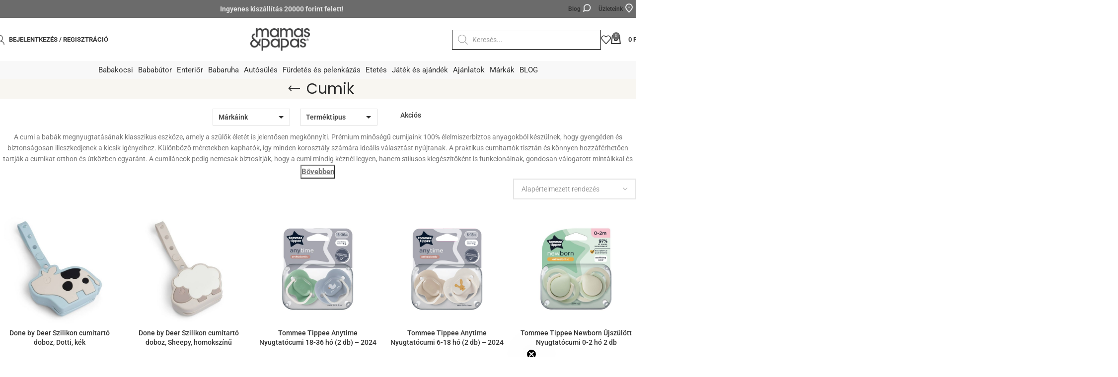

--- FILE ---
content_type: text/html; charset=UTF-8
request_url: https://mamasandpapas.hu/termekkategoria/babaetetes/szoptatashoz-es-cumisuveges-taplalashoz-szuksegesek/baba-cumik/
body_size: 54499
content:
<!DOCTYPE html>
<html lang="hu">
<head>
<meta name="facebook-domain-verification" content="9qlr1n5wwy0jk6njqazzdlgm76kwkr" />
<meta name="robots" content="all" />
<meta name="robots" content="index, follow" />
<meta name="revisit-after" content="1 days" />
<meta name="DC.title" content="Mamas & Papas Magyarorsz·g - Kismamabolt, bababolt">
<meta name="DC.identifier" content="https://mamasandpapas.hu/">
<meta name="DC.description" content="A Mamas & Papas termékpalettája végigkíséri a kismamát és a babát a mínusz kilencedik hónaptól kezdve egészen hat éves korig. A Mamas & Papas családtagjaként budapesti üzletünkben is szenvedélyesen azon munkálkodunk, hogy a megszokotthoz képest újat, az elvárásokon pedig túlmutatót tudjunk nyújtani minden vásárlónak.">
<meta name="geo.region" content="HU-BU" />
<meta name="geo.placename" content="Budapest" />
<meta name="geo.position" content="47.527548;19.035513" />
<meta name="ICBM" content="47.527548, 19.035513" />
<link rel="shortcut icon" href="/favicon.ico" type="image/x-icon" />
<meta property="business:contact_data:street_address" content="Szépvölgyi út 15.">
<meta property="business:contact_data:locality" content="Budapest">
<meta property="business:contact_data:postal_code" content="1025">
<meta property="business:contact_data:country_name" content="Hungary">
<meta name="google-site-verification" content="BOmK3cPD9-5DDLQh91-Dn-axNWlBtTzYWB9E19RKIhQ" />
<link rel="apple-touch-icon" href="/apple-touch-icon.png" />
<link rel="apple-touch-icon" sizes="57x57" href="/apple-touch-icon-57x57.png" />
<link rel="apple-touch-icon" sizes="72x72" href="/apple-touch-icon-72x72.png" />
<link rel="apple-touch-icon" sizes="76x76" href="/apple-touch-icon-76x76.png" />
<link rel="apple-touch-icon" sizes="114x114" href="/apple-touch-icon-114x114.png" />
<link rel="apple-touch-icon" sizes="120x120" href="/apple-touch-icon-120x120.png" />
<link rel="apple-touch-icon" sizes="144x144" href="/apple-touch-icon-144x144.png" />
<link rel="apple-touch-icon" sizes="152x152" href="/apple-touch-icon-152x152.png" />
<link rel="apple-touch-icon" sizes="180x180" href="/apple-touch-icon-180x180.png" />
<link rel="alternate" href="https://mamasandpapas.hu/" hreflang="hu-hu" />
<meta charset="UTF-8">
	<link rel="profile" href="https://gmpg.org/xfn/11">
	<link rel="pingback" href="https://mamasandpapas.hu/xmlrpc.php">

	<script type="text/javascript">
	window.dataLayer = window.dataLayer || [];

	function gtag() {
		dataLayer.
		push(arguments);
	}

	gtag("consent", "default", {
		ad_user_data: "denied",
		ad_personalization: "denied",
		ad_storage: "denied",
		analytics_storage: "denied",
		functionality_storage: "denied",
		personalization_storage: "denied",
		security_storage: "granted",
		wait_for_update: 500,
	});
	gtag("set", "ads_data_redaction", true);
	</script>
<script type="text/javascript">
		(function (w, d, s, l, i) {
		w[l] = w[l] || [];
		w[l].push({'gtm.start': new Date().getTime(), event: 'gtm.js'});
		var f = d.getElementsByTagName(s)[0], j = d.createElement(s), dl = l !== 'dataLayer' ? '&l=' + l : '';
		j.async = true;
		j.src = 'https://www.googletagmanager.com/gtm.js?id=' + i + dl;
		f.parentNode.insertBefore(j, f);
	})(
		window,
		document,
		'script',
		'dataLayer',
		'GTM-PPGKGXG'
	);
</script>
<script type="text/javascript"
		id="Cookiebot"
		src="https://consent.cookiebot.com/uc.js"
		data-implementation="wp"
		data-cbid="7d1f8517-4c6b-49d4-a8bd-bb0762e0428e"
					data-layer-name="dataLayer"
				data-culture="HU"
				async	></script>
<meta name='robots' content='index, follow, max-image-preview:large, max-snippet:-1, max-video-preview:-1' />
	<style>img:is([sizes="auto" i], [sizes^="auto," i]) { contain-intrinsic-size: 3000px 1500px }</style>
	
<!-- Google Tag Manager for WordPress by gtm4wp.com -->
<script data-cfasync="false" data-pagespeed-no-defer data-cookieconsent="ignore">
	var gtm4wp_datalayer_name = "dataLayer";
	var dataLayer = dataLayer || [];
	const gtm4wp_use_sku_instead = false;
	const gtm4wp_currency = 'HUF';
	const gtm4wp_product_per_impression = 10;
	const gtm4wp_clear_ecommerce = false;
</script>
<!-- End Google Tag Manager for WordPress by gtm4wp.com -->
	<!-- This site is optimized with the Yoast SEO plugin v25.1 - https://yoast.com/wordpress/plugins/seo/ -->
	<title>Cumik - Mamas and Papas</title><link rel="stylesheet" href="https://mamasandpapas.hu/wp-content/cache/fonts/1/google-fonts/css/a/0/3/9d495b379e622f9122eca3a08c30f.css" data-wpr-hosted-gf-parameters="family=Roboto%3A400%2C600%2C300%2C500%2C700%7CPoppins%3A400%2C600&display=swap"/>
	<link rel="canonical" href="https://mamasandpapas.hu/termekkategoria/babaetetes/szoptatashoz-es-cumisuveges-taplalashoz-szuksegesek/baba-cumik/" />
	<meta property="og:locale" content="hu_HU" />
	<meta property="og:type" content="article" />
	<meta property="og:title" content="Cumik - Mamas and Papas" />
	<meta property="og:description" content="A cumi a babák megnyugtatásának klasszikus eszköze, amely a szülők életét is jelentősen megkönnyíti. Prémium minőségű cumijaink 100% élelmiszerbiztos anyagokból készülnek, hogy gyengéden és biztonságosan illeszkedjenek a kicsik igényeihez. Különböző méretekben kaphatók, így minden korosztály számára ideális választást nyújtanak. A praktikus cumitartók tisztán és könnyen hozzáférhetően tartják a cumikat otthon és útközben egyaránt. A cumiláncok pedig nemcsak biztosítják, hogy a cumi mindig kéznél legyen, hanem stílusos kiegészítőként is funkcionálnak, gondosan válogatott mintáikkal és színeikkel. Kombináld a praktikusságot és az eleganciát ezekkel az elengedhetetlen babakiegészítőkkel!" />
	<meta property="og:url" content="https://mamasandpapas.hu/termekkategoria/babaetetes/szoptatashoz-es-cumisuveges-taplalashoz-szuksegesek/baba-cumik/" />
	<meta property="og:site_name" content="Mamas and Papas" />
	<meta name="twitter:card" content="summary_large_image" />
	<script type="application/ld+json" class="yoast-schema-graph">{"@context":"https://schema.org","@graph":[{"@type":"CollectionPage","@id":"https://mamasandpapas.hu/termekkategoria/babaetetes/szoptatashoz-es-cumisuveges-taplalashoz-szuksegesek/baba-cumik/","url":"https://mamasandpapas.hu/termekkategoria/babaetetes/szoptatashoz-es-cumisuveges-taplalashoz-szuksegesek/baba-cumik/","name":"Cumik - Mamas and Papas","isPartOf":{"@id":"https://mamasandpapas.hu/#website"},"primaryImageOfPage":{"@id":"https://mamasandpapas.hu/termekkategoria/babaetetes/szoptatashoz-es-cumisuveges-taplalashoz-szuksegesek/baba-cumik/#primaryimage"},"image":{"@id":"https://mamasandpapas.hu/termekkategoria/babaetetes/szoptatashoz-es-cumisuveges-taplalashoz-szuksegesek/baba-cumik/#primaryimage"},"thumbnailUrl":"https://mamasandpapas.hu/wp-content/uploads/2025/01/done-by-deer-szilikon-cumitarto-doboz-dotti-kek-1.jpg","breadcrumb":{"@id":"https://mamasandpapas.hu/termekkategoria/babaetetes/szoptatashoz-es-cumisuveges-taplalashoz-szuksegesek/baba-cumik/#breadcrumb"},"inLanguage":"hu"},{"@type":"ImageObject","inLanguage":"hu","@id":"https://mamasandpapas.hu/termekkategoria/babaetetes/szoptatashoz-es-cumisuveges-taplalashoz-szuksegesek/baba-cumik/#primaryimage","url":"https://mamasandpapas.hu/wp-content/uploads/2025/01/done-by-deer-szilikon-cumitarto-doboz-dotti-kek-1.jpg","contentUrl":"https://mamasandpapas.hu/wp-content/uploads/2025/01/done-by-deer-szilikon-cumitarto-doboz-dotti-kek-1.jpg","width":1000,"height":1000},{"@type":"BreadcrumbList","@id":"https://mamasandpapas.hu/termekkategoria/babaetetes/szoptatashoz-es-cumisuveges-taplalashoz-szuksegesek/baba-cumik/#breadcrumb","itemListElement":[{"@type":"ListItem","position":1,"name":"Kezdőlap","item":"https://mamasandpapas.hu/"},{"@type":"ListItem","position":2,"name":"Etetés","item":"https://mamasandpapas.hu/termekkategoria/babaetetes/"},{"@type":"ListItem","position":3,"name":"Szoptatáshoz és cumisüveges tápláláshoz szükségesek","item":"https://mamasandpapas.hu/termekkategoria/babaetetes/szoptatashoz-es-cumisuveges-taplalashoz-szuksegesek/"},{"@type":"ListItem","position":4,"name":"Cumik"}]},{"@type":"WebSite","@id":"https://mamasandpapas.hu/#website","url":"https://mamasandpapas.hu/","name":"Mamas and Papas","description":"","potentialAction":[{"@type":"SearchAction","target":{"@type":"EntryPoint","urlTemplate":"https://mamasandpapas.hu/?s={search_term_string}"},"query-input":{"@type":"PropertyValueSpecification","valueRequired":true,"valueName":"search_term_string"}}],"inLanguage":"hu"}]}</script>
	<!-- / Yoast SEO plugin. -->


<link rel='dns-prefetch' href='//static.klaviyo.com' />


<link rel="alternate" type="application/rss+xml" title="Mamas and Papas &raquo; hírcsatorna" href="https://mamasandpapas.hu/feed/" />
<link rel="alternate" type="application/rss+xml" title="Mamas and Papas &raquo; hozzászólás hírcsatorna" href="https://mamasandpapas.hu/comments/feed/" />
<link rel="alternate" type="application/rss+xml" title="Mamas and Papas &raquo; Cumik Kategória hírforrás" href="https://mamasandpapas.hu/termekkategoria/babaetetes/szoptatashoz-es-cumisuveges-taplalashoz-szuksegesek/baba-cumik/feed/" />
<link data-minify="1" rel='stylesheet' id='bb_vcparam_toggle-css' href='https://mamasandpapas.hu/wp-content/cache/min/1/wp-content/plugins/vc_ultimate_carousel/assets/admin/css/vcparam/vcparam-toggle.css?ver=1768804802' type='text/css' media='all' />
<style id='woocommerce-inline-inline-css' type='text/css'>
.woocommerce form .form-row .required { visibility: visible; }
</style>
<link rel='stylesheet' id='dgwt-wcas-style-css' href='https://mamasandpapas.hu/wp-content/cache/background-css/1/mamasandpapas.hu/wp-content/plugins/ajax-search-for-woocommerce-premium/assets/css/style.min.css?ver=1.31.0&wpr_t=1769536908' type='text/css' media='all' />
<link data-minify="1" rel='stylesheet' id='slick-css' href='https://mamasandpapas.hu/wp-content/cache/min/1/wp-content/plugins/vc_ultimate_carousel/assets/libs/slick/slick.css?ver=1768804802' type='text/css' media='all' />
<link data-minify="1" rel='stylesheet' id='bb-vcuc-css' href='https://mamasandpapas.hu/wp-content/cache/background-css/1/mamasandpapas.hu/wp-content/cache/min/1/wp-content/plugins/vc_ultimate_carousel/assets/css/style.css?ver=1768804802&wpr_t=1769536908' type='text/css' media='all' />
<link data-minify="1" rel='stylesheet' id='cf7cf-style-css' href='https://mamasandpapas.hu/wp-content/cache/min/1/wp-content/plugins/cf7-conditional-fields/style.css?ver=1768804802' type='text/css' media='all' />
<link data-minify="1" rel='stylesheet' id='plyr-css' href='https://mamasandpapas.hu/wp-content/cache/min/1/wp-content/plugins/woothumbs-premium/assets/vendor/plyr.css?ver=1768804802' type='text/css' media='all' />
<link rel='stylesheet' id='iconic-woothumbs-css-css' href='https://mamasandpapas.hu/wp-content/cache/background-css/1/mamasandpapas.hu/wp-content/plugins/woothumbs-premium/assets/frontend/css/main.min.css?ver=1695038400&wpr_t=1769536908' type='text/css' media='all' />
<link data-minify="1" rel='stylesheet' id='js_composer_front-css' href='https://mamasandpapas.hu/wp-content/cache/min/1/wp-content/uploads/2022/09/js_composer-1663239441.css?ver=1768804802' type='text/css' media='all' />
<link rel='stylesheet' id='wd-style-base-css' href='https://mamasandpapas.hu/wp-content/cache/background-css/1/mamasandpapas.hu/wp-content/themes/woodmart/css/parts/base.min.css?ver=8.2.7&wpr_t=1769536908' type='text/css' media='all' />
<link rel='stylesheet' id='wd-helpers-wpb-elem-css' href='https://mamasandpapas.hu/wp-content/themes/woodmart/css/parts/helpers-wpb-elem.min.css?ver=8.2.7' type='text/css' media='all' />
<link rel='stylesheet' id='wd-lazy-loading-css' href='https://mamasandpapas.hu/wp-content/themes/woodmart/css/parts/opt-lazy-load.min.css?ver=8.2.7' type='text/css' media='all' />
<link rel='stylesheet' id='wd-wpbakery-base-css' href='https://mamasandpapas.hu/wp-content/themes/woodmart/css/parts/int-wpb-base.min.css?ver=8.2.7' type='text/css' media='all' />
<link rel='stylesheet' id='wd-wpbakery-base-deprecated-css' href='https://mamasandpapas.hu/wp-content/themes/woodmart/css/parts/int-wpb-base-deprecated.min.css?ver=8.2.7' type='text/css' media='all' />
<link rel='stylesheet' id='wd-woo-payment-plugin-stripe-css' href='https://mamasandpapas.hu/wp-content/themes/woodmart/css/parts/int-woo-payment-plugin-stripe.min.css?ver=8.2.7' type='text/css' media='all' />
<link rel='stylesheet' id='wd-woocommerce-base-css' href='https://mamasandpapas.hu/wp-content/themes/woodmart/css/parts/woocommerce-base.min.css?ver=8.2.7' type='text/css' media='all' />
<link rel='stylesheet' id='wd-mod-star-rating-css' href='https://mamasandpapas.hu/wp-content/themes/woodmart/css/parts/mod-star-rating.min.css?ver=8.2.7' type='text/css' media='all' />
<link rel='stylesheet' id='wd-woocommerce-block-notices-css' href='https://mamasandpapas.hu/wp-content/themes/woodmart/css/parts/woo-mod-block-notices.min.css?ver=8.2.7' type='text/css' media='all' />
<link rel='stylesheet' id='wd-widget-active-filters-css' href='https://mamasandpapas.hu/wp-content/themes/woodmart/css/parts/woo-widget-active-filters.min.css?ver=8.2.7' type='text/css' media='all' />
<link rel='stylesheet' id='wd-woo-shop-predefined-css' href='https://mamasandpapas.hu/wp-content/themes/woodmart/css/parts/woo-shop-predefined.min.css?ver=8.2.7' type='text/css' media='all' />
<link rel='stylesheet' id='wd-shop-title-categories-css' href='https://mamasandpapas.hu/wp-content/themes/woodmart/css/parts/woo-categories-loop-nav.min.css?ver=8.2.7' type='text/css' media='all' />
<link rel='stylesheet' id='wd-woo-categories-loop-nav-mobile-accordion-css' href='https://mamasandpapas.hu/wp-content/themes/woodmart/css/parts/woo-categories-loop-nav-mobile-accordion.min.css?ver=8.2.7' type='text/css' media='all' />
<link rel='stylesheet' id='wd-woo-shop-el-products-per-page-css' href='https://mamasandpapas.hu/wp-content/themes/woodmart/css/parts/woo-shop-el-products-per-page.min.css?ver=8.2.7' type='text/css' media='all' />
<link rel='stylesheet' id='wd-woo-shop-page-title-css' href='https://mamasandpapas.hu/wp-content/themes/woodmart/css/parts/woo-shop-page-title.min.css?ver=8.2.7' type='text/css' media='all' />
<link rel='stylesheet' id='wd-woo-mod-shop-loop-head-css' href='https://mamasandpapas.hu/wp-content/themes/woodmart/css/parts/woo-mod-shop-loop-head.min.css?ver=8.2.7' type='text/css' media='all' />
<link rel='stylesheet' id='wd-woo-shop-el-order-by-css' href='https://mamasandpapas.hu/wp-content/themes/woodmart/css/parts/woo-shop-el-order-by.min.css?ver=8.2.7' type='text/css' media='all' />
<link rel='stylesheet' id='wd-opt-carousel-disable-css' href='https://mamasandpapas.hu/wp-content/themes/woodmart/css/parts/opt-carousel-disable.min.css?ver=8.2.7' type='text/css' media='all' />
<link data-minify="1" rel='stylesheet' id='child-style-css' href='https://mamasandpapas.hu/wp-content/cache/background-css/1/mamasandpapas.hu/wp-content/cache/min/1/wp-content/themes/woodmart-child/style.css?ver=1768804802&wpr_t=1769536908' type='text/css' media='all' />
<link rel='stylesheet' id='wd-header-base-css' href='https://mamasandpapas.hu/wp-content/themes/woodmart/css/parts/header-base.min.css?ver=8.2.7' type='text/css' media='all' />
<link rel='stylesheet' id='wd-mod-tools-css' href='https://mamasandpapas.hu/wp-content/themes/woodmart/css/parts/mod-tools.min.css?ver=8.2.7' type='text/css' media='all' />
<link rel='stylesheet' id='wd-header-elements-base-css' href='https://mamasandpapas.hu/wp-content/themes/woodmart/css/parts/header-el-base.min.css?ver=8.2.7' type='text/css' media='all' />
<link rel='stylesheet' id='wd-header-my-account-dropdown-css' href='https://mamasandpapas.hu/wp-content/themes/woodmart/css/parts/header-el-my-account-dropdown.min.css?ver=8.2.7' type='text/css' media='all' />
<link rel='stylesheet' id='wd-woo-mod-login-form-css' href='https://mamasandpapas.hu/wp-content/themes/woodmart/css/parts/woo-mod-login-form.min.css?ver=8.2.7' type='text/css' media='all' />
<link rel='stylesheet' id='wd-header-my-account-css' href='https://mamasandpapas.hu/wp-content/themes/woodmart/css/parts/header-el-my-account.min.css?ver=8.2.7' type='text/css' media='all' />
<link rel='stylesheet' id='wd-header-cart-side-css' href='https://mamasandpapas.hu/wp-content/themes/woodmart/css/parts/header-el-cart-side.min.css?ver=8.2.7' type='text/css' media='all' />
<link rel='stylesheet' id='wd-header-cart-css' href='https://mamasandpapas.hu/wp-content/themes/woodmart/css/parts/header-el-cart.min.css?ver=8.2.7' type='text/css' media='all' />
<link rel='stylesheet' id='wd-widget-shopping-cart-css' href='https://mamasandpapas.hu/wp-content/themes/woodmart/css/parts/woo-widget-shopping-cart.min.css?ver=8.2.7' type='text/css' media='all' />
<link rel='stylesheet' id='wd-widget-product-list-css' href='https://mamasandpapas.hu/wp-content/themes/woodmart/css/parts/woo-widget-product-list.min.css?ver=8.2.7' type='text/css' media='all' />
<link rel='stylesheet' id='wd-header-mobile-nav-dropdown-css' href='https://mamasandpapas.hu/wp-content/themes/woodmart/css/parts/header-el-mobile-nav-dropdown.min.css?ver=8.2.7' type='text/css' media='all' />
<link rel='stylesheet' id='wd-page-title-css' href='https://mamasandpapas.hu/wp-content/themes/woodmart/css/parts/page-title.min.css?ver=8.2.7' type='text/css' media='all' />
<link rel='stylesheet' id='wd-shop-filter-area-css' href='https://mamasandpapas.hu/wp-content/themes/woodmart/css/parts/woo-shop-el-filters-area.min.css?ver=8.2.7' type='text/css' media='all' />
<link rel='stylesheet' id='wd-product-loop-css' href='https://mamasandpapas.hu/wp-content/themes/woodmart/css/parts/woo-product-loop.min.css?ver=8.2.7' type='text/css' media='all' />
<link rel='stylesheet' id='wd-product-loop-quick-css' href='https://mamasandpapas.hu/wp-content/themes/woodmart/css/parts/woo-product-loop-quick.min.css?ver=8.2.7' type='text/css' media='all' />
<link rel='stylesheet' id='wd-woo-mod-add-btn-replace-css' href='https://mamasandpapas.hu/wp-content/themes/woodmart/css/parts/woo-mod-add-btn-replace.min.css?ver=8.2.7' type='text/css' media='all' />
<link rel='stylesheet' id='wd-categories-loop-default-css' href='https://mamasandpapas.hu/wp-content/themes/woodmart/css/parts/woo-categories-loop-default-old.min.css?ver=8.2.7' type='text/css' media='all' />
<link rel='stylesheet' id='wd-woo-categories-loop-css' href='https://mamasandpapas.hu/wp-content/themes/woodmart/css/parts/woo-categories-loop.min.css?ver=8.2.7' type='text/css' media='all' />
<link rel='stylesheet' id='wd-categories-loop-css' href='https://mamasandpapas.hu/wp-content/themes/woodmart/css/parts/woo-categories-loop-old.min.css?ver=8.2.7' type='text/css' media='all' />
<link rel='stylesheet' id='wd-sticky-loader-css' href='https://mamasandpapas.hu/wp-content/themes/woodmart/css/parts/mod-sticky-loader.min.css?ver=8.2.7' type='text/css' media='all' />
<link rel='stylesheet' id='wd-woo-mod-product-labels-css' href='https://mamasandpapas.hu/wp-content/themes/woodmart/css/parts/woo-mod-product-labels.min.css?ver=8.2.7' type='text/css' media='all' />
<link rel='stylesheet' id='wd-woo-mod-product-labels-round-css' href='https://mamasandpapas.hu/wp-content/themes/woodmart/css/parts/woo-mod-product-labels-round.min.css?ver=8.2.7' type='text/css' media='all' />
<link rel='stylesheet' id='wd-footer-base-css' href='https://mamasandpapas.hu/wp-content/themes/woodmart/css/parts/footer-base.min.css?ver=8.2.7' type='text/css' media='all' />
<link rel='stylesheet' id='wd-social-icons-css' href='https://mamasandpapas.hu/wp-content/themes/woodmart/css/parts/el-social-icons.min.css?ver=8.2.7' type='text/css' media='all' />
<link rel='stylesheet' id='wd-scroll-top-css' href='https://mamasandpapas.hu/wp-content/themes/woodmart/css/parts/opt-scrolltotop.min.css?ver=8.2.7' type='text/css' media='all' />
<link rel='stylesheet' id='wd-wd-search-form-css' href='https://mamasandpapas.hu/wp-content/themes/woodmart/css/parts/wd-search-form.min.css?ver=8.2.7' type='text/css' media='all' />
<link rel='stylesheet' id='wd-wd-search-dropdown-css' href='https://mamasandpapas.hu/wp-content/themes/woodmart/css/parts/wd-search-dropdown.min.css?ver=8.2.7' type='text/css' media='all' />
<link data-minify="1" rel='stylesheet' id='xts-style-theme_settings_default-css' href='https://mamasandpapas.hu/wp-content/cache/min/1/wp-content/uploads/2025/11/xts-theme_settings_default-1762340573.css?ver=1768804802' type='text/css' media='all' />

<script type="text/javascript" id="jquery-core-js-extra">
/* <![CDATA[ */
var wpadcf7sl_public = {"ajaxurl":"https:\/\/mamasandpapas.hu\/wp-admin\/admin-ajax.php","nonce":"b021e63754"};
/* ]]> */
</script>
<script type="text/javascript" src="https://mamasandpapas.hu/wp-includes/js/jquery/jquery.min.js?ver=3.7.1" id="jquery-core-js"></script>
<script type="text/javascript" src="https://mamasandpapas.hu/wp-includes/js/jquery/jquery-migrate.min.js?ver=3.4.1" id="jquery-migrate-js" data-rocket-defer defer></script>
<script type="text/javascript" src="https://mamasandpapas.hu/wp-content/plugins/woocommerce/assets/js/jquery-blockui/jquery.blockUI.min.js?ver=2.7.0-wc.9.8.6" id="jquery-blockui-js" data-wp-strategy="defer" data-rocket-defer defer></script>
<script type="text/javascript" id="wc-add-to-cart-js-extra">
/* <![CDATA[ */
var wc_add_to_cart_params = {"ajax_url":"\/wp-admin\/admin-ajax.php","wc_ajax_url":"\/?wc-ajax=%%endpoint%%","i18n_view_cart":"Kos\u00e1r","cart_url":"https:\/\/mamasandpapas.hu\/kosar\/","is_cart":"","cart_redirect_after_add":"no"};
/* ]]> */
</script>
<script type="text/javascript" src="https://mamasandpapas.hu/wp-content/plugins/woocommerce/assets/js/frontend/add-to-cart.min.js?ver=9.8.6" id="wc-add-to-cart-js" data-wp-strategy="defer" data-rocket-defer defer></script>
<script type="text/javascript" src="https://mamasandpapas.hu/wp-content/plugins/woocommerce/assets/js/js-cookie/js.cookie.min.js?ver=2.1.4-wc.9.8.6" id="js-cookie-js" defer="defer" data-wp-strategy="defer"></script>
<script type="text/javascript" id="woocommerce-js-extra">
/* <![CDATA[ */
var woocommerce_params = {"ajax_url":"\/wp-admin\/admin-ajax.php","wc_ajax_url":"\/?wc-ajax=%%endpoint%%","i18n_password_show":"Show password","i18n_password_hide":"Hide password"};
/* ]]> */
</script>
<script type="text/javascript" src="https://mamasandpapas.hu/wp-content/plugins/woocommerce/assets/js/frontend/woocommerce.min.js?ver=9.8.6" id="woocommerce-js" defer="defer" data-wp-strategy="defer"></script>
<script data-minify="1" type="text/javascript" src="https://mamasandpapas.hu/wp-content/cache/min/1/wp-content/plugins/js_composer/assets/js/vendors/woocommerce-add-to-cart.js?ver=1768804802" id="vc_woocommerce-add-to-cart-js-js" data-rocket-defer defer></script>
<script type="text/javascript" id="woocommerce-tokenization-form-js-extra">
/* <![CDATA[ */
var wc_tokenization_form_params = {"is_registration_required":"","is_logged_in":""};
/* ]]> */
</script>
<script type="text/javascript" src="https://mamasandpapas.hu/wp-content/plugins/woocommerce/assets/js/frontend/tokenization-form.min.js?ver=9.8.6" id="woocommerce-tokenization-form-js" data-rocket-defer defer></script>
<script type="text/javascript" src="https://mamasandpapas.hu/wp-content/themes/woodmart/js/libs/device.min.js?ver=8.2.7" id="wd-device-library-js" data-rocket-defer defer></script>
<script type="text/javascript" src="https://mamasandpapas.hu/wp-content/themes/woodmart/js/scripts/global/scrollBar.min.js?ver=8.2.7" id="wd-scrollbar-js"></script>
<script type="text/javascript" id="wc-settings-dep-in-header-js-after">
/* <![CDATA[ */
console.warn( "Scripts that have a dependency on [wc-settings, wc-blocks-checkout] must be loaded in the footer, klaviyo-klaviyo-checkout-block-editor-script was registered to load in the header, but has been switched to load in the footer instead. See https://github.com/woocommerce/woocommerce-gutenberg-products-block/pull/5059" );
console.warn( "Scripts that have a dependency on [wc-settings, wc-blocks-checkout] must be loaded in the footer, klaviyo-klaviyo-checkout-block-view-script was registered to load in the header, but has been switched to load in the footer instead. See https://github.com/woocommerce/woocommerce-gutenberg-products-block/pull/5059" );
/* ]]> */
</script>
<script></script><link rel="https://api.w.org/" href="https://mamasandpapas.hu/wp-json/" /><link rel="alternate" title="JSON" type="application/json" href="https://mamasandpapas.hu/wp-json/wp/v2/product_cat/350" /><link rel="EditURI" type="application/rsd+xml" title="RSD" href="https://mamasandpapas.hu/xmlrpc.php?rsd" />


<!-- This website runs the Product Feed PRO for WooCommerce by AdTribes.io plugin - version woocommercesea_option_installed_version -->

<!-- Google Tag Manager for WordPress by gtm4wp.com -->
<!-- GTM Container placement set to automatic -->
<script data-cfasync="false" data-pagespeed-no-defer data-cookieconsent="ignore">
	var dataLayer_content = {"pageTitle":"Cumik - Mamas and Papas","pagePostType":"product","pagePostType2":"tax-product","pageCategory":[],"postCountOnPage":27,"postCountTotal":27};
	dataLayer.push( dataLayer_content );
</script>
<script data-cfasync="false" data-pagespeed-no-defer data-cookieconsent="ignore">
(function(w,d,s,l,i){w[l]=w[l]||[];w[l].push({'gtm.start':
new Date().getTime(),event:'gtm.js'});var f=d.getElementsByTagName(s)[0],
j=d.createElement(s),dl=l!='dataLayer'?'&l='+l:'';j.async=true;j.src=
'//www.googletagmanager.com/gtm.js?id='+i+dl;f.parentNode.insertBefore(j,f);
})(window,document,'script','dataLayer','GTM-PPGKGXG');
</script>
<!-- End Google Tag Manager for WordPress by gtm4wp.com --><!-- Analytics by WP Statistics - https://wp-statistics.com -->
		<style>
			.dgwt-wcas-ico-magnifier,.dgwt-wcas-ico-magnifier-handler{max-width:20px}.dgwt-wcas-search-wrapp{max-width:300px}.dgwt-wcas-search-wrapp .dgwt-wcas-sf-wrapp input[type=search].dgwt-wcas-search-input,.dgwt-wcas-search-wrapp .dgwt-wcas-sf-wrapp input[type=search].dgwt-wcas-search-input:hover,.dgwt-wcas-search-wrapp .dgwt-wcas-sf-wrapp input[type=search].dgwt-wcas-search-input:focus{background-color:#fff;border-color:#0a0a0a}		</style>
		<meta name="theme-color" content="bba57a">					<meta name="viewport" content="width=device-width, initial-scale=1.0, maximum-scale=1.0, user-scalable=no">
										<noscript><style>.woocommerce-product-gallery{ opacity: 1 !important; }</style></noscript>
				<script  type="text/javascript">
				!function(f,b,e,v,n,t,s){if(f.fbq)return;n=f.fbq=function(){n.callMethod?
					n.callMethod.apply(n,arguments):n.queue.push(arguments)};if(!f._fbq)f._fbq=n;
					n.push=n;n.loaded=!0;n.version='2.0';n.queue=[];t=b.createElement(e);t.async=!0;
					t.src=v;s=b.getElementsByTagName(e)[0];s.parentNode.insertBefore(t,s)}(window,
					document,'script','https://connect.facebook.net/en_US/fbevents.js');
			</script>
			<!-- WooCommerce Facebook Integration Begin -->
			<script  type="text/javascript">

				fbq('init', '1632193936994333', {}, {
    "agent": "woocommerce-9.8.6-3.4.9"
});

				fbq( 'track', 'PageView', {
    "source": "woocommerce",
    "version": "9.8.6",
    "pluginVersion": "3.4.9"
} );

				document.addEventListener( 'DOMContentLoaded', function() {
					// Insert placeholder for events injected when a product is added to the cart through AJAX.
					document.body.insertAdjacentHTML( 'beforeend', '<div class=\"wc-facebook-pixel-event-placeholder\"></div>' );
				}, false );

			</script>
			<!-- WooCommerce Facebook Integration End -->
			<meta name="generator" content="Powered by WPBakery Page Builder - drag and drop page builder for WordPress."/>
<style>
/* Default Styles */
.iconic-woothumbs-all-images-wrap {
	float: left;
	width: 100%;
}

/* Icon Styles */
.iconic-woothumbs-icon {
	color: #ffffff;
}

/* Bullet Styles */
.iconic-woothumbs-all-images-wrap .slick-dots button,
.iconic-woothumbs-zoom-bullets .slick-dots button {
	border-color: #ffffff !important;
}

.iconic-woothumbs-all-images-wrap .slick-dots .slick-active button,
.iconic-woothumbs-zoom-bullets .slick-dots .slick-active button {
	background-color: #ffffff !important;
}

/* Thumbnails */
	.iconic-woothumbs-all-images-wrap--thumbnails-left .iconic-woothumbs-images-wrap,
	.iconic-woothumbs-all-images-wrap--thumbnails-right .iconic-woothumbs-images-wrap {
		width: 100%;
	}
	
.iconic-woothumbs-thumbnails__image-wrapper:after {
	border-color: #ffffff;
}

.iconic-woothumbs-thumbnails__control {
	color: #ffffff;
}

.iconic-woothumbs-thumbnails__control path {
	stroke: #ffffff;
}

.iconic-woothumbs-all-images-wrap--thumbnails-left .iconic-woothumbs-thumbnails__control {
	right: 0px;
}

.iconic-woothumbs-all-images-wrap--thumbnails-right .iconic-woothumbs-thumbnails__control {
	left: 0px;
}


/* Stacked Thumbnails - Left & Right */
.iconic-woothumbs-all-images-wrap--thumbnails-left .iconic-woothumbs-thumbnails-wrap--stacked,
.iconic-woothumbs-all-images-wrap--thumbnails-right .iconic-woothumbs-thumbnails-wrap--stacked {
	margin: 0;
}

.iconic-woothumbs-thumbnails-wrap--stacked .iconic-woothumbs-thumbnails__slide {
	width: 25%;
}

/* Stacked Thumbnails - Left */
.iconic-woothumbs-all-images-wrap--thumbnails-left .iconic-woothumbs-thumbnails-wrap--stacked .iconic-woothumbs-thumbnails__slide {
	padding: 0 0px 0px 0;
}

/* Stacked Thumbnails - Right */
.iconic-woothumbs-all-images-wrap--thumbnails-right .iconic-woothumbs-thumbnails-wrap--stacked .iconic-woothumbs-thumbnails__slide {
	padding: 0 0 0px 0px;
}

/* Stacked Thumbnails - Above & Below */

.iconic-woothumbs-all-images-wrap--thumbnails-above .iconic-woothumbs-thumbnails-wrap--stacked,
.iconic-woothumbs-all-images-wrap--thumbnails-below .iconic-woothumbs-thumbnails-wrap--stacked {
	margin: 0 -0px 0 -0px;
}

/* Stacked Thumbnails - Above */
.iconic-woothumbs-all-images-wrap--thumbnails-above .iconic-woothumbs-thumbnails-wrap--stacked .iconic-woothumbs-thumbnails__slide {
	padding: 0 0px 0px 0px;
}

/* Stacked Thumbnails - Below */
.iconic-woothumbs-all-images-wrap--thumbnails-below .iconic-woothumbs-thumbnails-wrap--stacked .iconic-woothumbs-thumbnails__slide {
	padding: 0px 0px 0 0px;
}

/* Sliding Thumbnails - Left & Right, Above & Below */
.iconic-woothumbs-all-images-wrap--thumbnails-left .iconic-woothumbs-thumbnails-wrap--sliding,
.iconic-woothumbs-all-images-wrap--thumbnails-right .iconic-woothumbs-thumbnails-wrap--sliding {
	margin: 0;
}

/* Sliding Thumbnails - Left & Right */
.iconic-woothumbs-all-images-wrap--thumbnails-left .iconic-woothumbs-thumbnails-wrap--sliding .slick-list,
.iconic-woothumbs-all-images-wrap--thumbnails-right .iconic-woothumbs-thumbnails-wrap--sliding .slick-list {
	margin-bottom: -0px;
}

.iconic-woothumbs-all-images-wrap--thumbnails-left .iconic-woothumbs-thumbnails-wrap--sliding .slick-slide,
.iconic-woothumbs-all-images-wrap--thumbnails-right .iconic-woothumbs-thumbnails-wrap--sliding .slick-slide {
	margin-bottom: 0px;
}

/* Sliding Thumbnails - Left */
.iconic-woothumbs-all-images-wrap--thumbnails-left .iconic-woothumbs-thumbnails-wrap--sliding {
	padding-right: 0px;
}

/* Sliding Thumbnails - Right */
.iconic-woothumbs-all-images-wrap--thumbnails-right .iconic-woothumbs-thumbnails-wrap--sliding {
	padding-left: 0px;
}

/* Sliding Thumbnails - Above & Below */
.iconic-woothumbs-thumbnails-wrap--horizontal.iconic-woothumbs-thumbnails-wrap--sliding .iconic-woothumbs-thumbnails__slide {
	width: 25%;
}

.iconic-woothumbs-all-images-wrap--thumbnails-above .iconic-woothumbs-thumbnails-wrap--sliding .slick-list,
.iconic-woothumbs-all-images-wrap--thumbnails-below .iconic-woothumbs-thumbnails-wrap--sliding .slick-list {
	margin-right: -0px;
}

.iconic-woothumbs-all-images-wrap--thumbnails-above .iconic-woothumbs-thumbnails-wrap--sliding .slick-slide,
.iconic-woothumbs-all-images-wrap--thumbnails-below .iconic-woothumbs-thumbnails-wrap--sliding .slick-slide {
	margin-right: 0px;
}

/* Sliding Thumbnails - Above */
.iconic-woothumbs-all-images-wrap--thumbnails-above .iconic-woothumbs-thumbnails-wrap--sliding {
	margin-bottom: 0px;
}

/* Sliding Thumbnails - Below */
.iconic-woothumbs-all-images-wrap--thumbnails-below .iconic-woothumbs-thumbnails-wrap--sliding {
	margin-top: 0px;
}

/* Zoom Styles */

.zm-handlerarea {
	background: #000000;
	-ms-filter: "progid:DXImageTransform.Microsoft.Alpha(Opacity=80)" !important;
	filter: alpha(opacity=80) !important;
	-moz-opacity: 0.8 !important;
	-khtml-opacity: 0.8 !important;
	opacity: 0.8 !important;
}

/* Layout Styles */
	/* Set the gap spacing for grid elements */
	.iconic-woothumbs-images--grid {
		gap: 20px;
	}

	/* Layout 1 */
	.iconic-woothumbs-images--grid-one .iconic-woothumbs-images__slide {
		flex: 0 0 calc( 100% - 20px );
	}

	/* Layout 2 */
	.iconic-woothumbs-images--grid-two .iconic-woothumbs-images__slide {
		flex: 0 0 calc( 50% - 10px );
		max-width: calc( 50% - 10px );
	}

	/* Layout 3 */
	.iconic-woothumbs-images--grid-three .iconic-woothumbs-images__slide {
		flex: 0 0 calc( 100%/3 - 20px );
		max-width: calc( 100%/3 - 20px );
	}

	/* Layout 4 */
	.iconic-woothumbs-images--grid-four .iconic-woothumbs-images__slide {
		flex: 0 0 calc( 50% - 10px );
		max-width: calc( 50% - 10px );
	}

	.iconic-woothumbs-images--grid-four .iconic-woothumbs-images__slide:nth-of-type(1) {
		flex: 0 0 100%;
		max-width: none;
	}

	.iconic-woothumbs-images--grid-four .iconic-woothumbs-images__slide:nth-of-type(2),
	.iconic-woothumbs-images--grid-four .iconic-woothumbs-images__slide:nth-of-type(3),
	.iconic-woothumbs-images--grid-four .iconic-woothumbs-images__slide:nth-of-type(4) {
		flex: 0 0 calc( 100%/3 - ( 20px * 2 / 3 ) );
	}

	/* Layout 5 */
	.iconic-woothumbs-images--grid-five .iconic-woothumbs-images__slide {
		flex: 0 0 calc( 100%/3 - ( 20px * 2 / 3 ) );
		max-width: calc( 100%/3 - ( 20px * 2 / 3 ) );
	}

	.iconic-woothumbs-images--grid-five .iconic-woothumbs-images__slide:nth-of-type(1) {
		flex: 0 0 100%;
		max-width: none;
	}
	.iconic-woothumbs-images--grid-five .iconic-woothumbs-images__slide:nth-of-type(2),
	.iconic-woothumbs-images--grid-five .iconic-woothumbs-images__slide:nth-of-type(3) {
		flex: 0 0 calc( 50% - 10px);
		max-width: calc( 50% - 10px);
	}

	/* Layout 6 */
	.iconic-woothumbs-images--grid-six .iconic-woothumbs-images__slide:not(.iconic-woothumbs-images__slide--featured) {
		flex: 0 0 calc( 50% - 10px );
		max-width: calc( 50% - 10px );
	}

	.iconic-woothumbs-images--grid-six .iconic-woothumbs-images__slide:nth-of-type(1) {
		flex: 0 0 100%;
		max-width: none;
	}

	/* Layout 7 */
	.iconic-woothumbs-images--grid-seven .iconic-woothumbs-images__slide:not(.iconic-woothumbs-images__slide--featured) {
		flex: 0 0 calc( 100%/3 - ( 20px * 2 / 3 ) );
		max-width: calc( 100%/3 - ( 20px * 2 / 3 ) );
	}

	.iconic-woothumbs-images--grid-seven .iconic-woothumbs-images__slide:nth-of-type(1) {
		flex: 0 0 100%;
		max-width: none;
	}
	
/* Media Queries */

	@media screen and (max-width: 768px) {

		.iconic-woothumbs-all-images-wrap {
			float: none;
			width: 100%;
		}

		.iconic-woothumbs-hover-icons .iconic-woothumbs-icon {
			opacity: 1;
		}

			.iconic-woothumbs-all-images-wrap--thumbnails-above .iconic-woothumbs-images-wrap,
		.iconic-woothumbs-all-images-wrap--thumbnails-left .iconic-woothumbs-images-wrap,
		.iconic-woothumbs-all-images-wrap--thumbnails-right .iconic-woothumbs-images-wrap {
			width: 100%;
		}

		.iconic-woothumbs-all-images-wrap--thumbnails-left .iconic-woothumbs-thumbnails-wrap,
		.iconic-woothumbs-all-images-wrap--thumbnails-right .iconic-woothumbs-thumbnails-wrap {
			width: 100%;
		}
		
	.iconic-woothumbs-thumbnails-wrap--horizontal .iconic-woothumbs-thumbnails__slide {
		width: 33.333333333333%;
	}

		}
		.plyr {
		--plyr-control-icon-size: 18px;
		--plyr-color-main: #111111;
		--plyr-svg-fill: #ffffff;
		/* General */
		--plyr-menu-border-shadow-color: #111111;
		--plyr-range-thumb-background: #ffffff;
		--plyr-badge-text-color: #ffffff;
		--plyr-captions-text-color: #ffffff;
		--plyr-font-smoothing: true;
		/* Video */
		--plyr-video-background: #111111;
		--plyr-video-control-color: #ffffff;
		--plyr-video-control-color-hover: #ffffff;
		/* Audio */
		--plyr-audio-control-color-hover: #ffffff;
		--plyr-audio-control-background-hover: #11111180;
	}

	/* Background property with foreground colour setting and opacity */
	.plyr__control.plyr__control--overlaid[data-plyr="play"] {
		/* Final two characters add 50% opacity */
		background: #11111180 !important;
		color: #ffffff !important;
	}

	/* Background property with foreground colour setting */
	.plyr__control.plyr__control--overlaid[data-plyr="play"]:hover {
		background: #ffffff !important;
	}

	/* Color property with foreground colour setting */
	.plyr__progress [data-plyr="seek"],
	.plyr__volume [data-plyr="volume"] {
		color: #ffffff !important;
	}

	/* SVG stroke + fill properties with background colour setting */
	.plyr__control.plyr__control--overlaid[data-plyr="play"]:hover svg {
		stroke: #111111 !important;
		fill: #111111 !important;
	}

	/* SVG stroke property with foreground colour setting */
	.plyr__control[data-plyr="play"],
	.plyr__control[data-plyr="fullscreen"],
	.iconic-woothumbs-fullscreen svg path:not(:last-child),
	.iconic-woothumbs-images__arrow svg path,
	.iconic-woothumbs-zoom-prev svg path,
	.iconic-woothumbs-zoom-next svg path,
	.iconic-woothumbs-wishlist-buttons__add svg path {
		stroke: #ffffff !important;
	}

	/* SVG fill property with foreground colour setting */
	.plyr__control[data-plyr="play"],
	.plyr__control[data-plyr="settings"],
	.iconic-woothumbs-thumbnails__play-overlay svg path,
	.iconic-woothumbs-fullscreen svg path:last-child,
	.iconic-woothumbs-play svg path,
	.iconic-woothumbs-wishlist-buttons__browse svg path,
	.iconic-woothumbs-images__slide .iconic-woothumbs-loading-overlay--inner svg path,
	.pswp_item .iconic-woothumbs-loading-overlay--inner svg path {
		fill: #ffffff !important;
	}

	/* Background color property with background colour setting */
	.iconic-woothumbs-thumbnails__control:hover,
	.iconic-woothumbs-images__slide .iconic-woothumbs-loading-overlay:has(.iconic-woothumbs-responsive-media),
	.iconic-woothumbs-images__slide .iconic-woothumbs-loading-overlay--inner,
	.pswp_item .iconic-woothumbs-loading-overlay--inner {
		background-color: #111111 !important;
	}

	/* Background color property with background colour setting and opacity */
	.iconic-woothumbs-thumbnails__play-overlay,
	.iconic-woothumbs-thumbnails__control {
		/* Final two characters add 50% opacity */
		background-color: #11111180 !important;
	}

	/* Background color property with foreground colour setting */
	.iconic-woothumbs-all-images-wrap .slick-dots li button,
	.iconic-woothumbs-zoom-bullets .slick-dots li button,
	.iconic-woothumbs-zoom-bullets .slick-dots li.slick-active button,
	.plyr__menu__container .plyr__control[role="menuitemradio"]:hover::before {
		background-color: #ffffff !important;
	}

	/* Misc */
	.iconic-woothumbs-thumbnails__image-wrapper:after {
		border: 2px solid #111111;
	}

	.iconic-woothumbs-thumbnails__image-wrapper:before {
		border: 2px solid #ffffff;
	}
	</style>
<link rel="icon" href="https://mamasandpapas.hu/wp-content/uploads/2022/02/cropped-mp-fav-32x32.png" sizes="32x32" />
<link rel="icon" href="https://mamasandpapas.hu/wp-content/uploads/2022/02/cropped-mp-fav-192x192.png" sizes="192x192" />
<link rel="apple-touch-icon" href="https://mamasandpapas.hu/wp-content/uploads/2022/02/cropped-mp-fav-180x180.png" />
<meta name="msapplication-TileImage" content="https://mamasandpapas.hu/wp-content/uploads/2022/02/cropped-mp-fav-270x270.png" />
<style>
		
		</style><noscript><style> .wpb_animate_when_almost_visible { opacity: 1; }</style></noscript>			<style id="wd-style-default_header-css" data-type="wd-style-default_header">
				:root{
	--wd-top-bar-h: 36px;
	--wd-top-bar-sm-h: 36px;
	--wd-top-bar-sticky-h: .00001px;
	--wd-top-bar-brd-w: .00001px;

	--wd-header-general-h: 87px;
	--wd-header-general-sm-h: 60px;
	--wd-header-general-sticky-h: 60px;
	--wd-header-general-brd-w: .00001px;

	--wd-header-bottom-h: 36px;
	--wd-header-bottom-sm-h: .00001px;
	--wd-header-bottom-sticky-h: 36px;
	--wd-header-bottom-brd-w: .00001px;

	--wd-header-clone-h: .00001px;

	--wd-header-brd-w: calc(var(--wd-top-bar-brd-w) + var(--wd-header-general-brd-w) + var(--wd-header-bottom-brd-w));
	--wd-header-h: calc(var(--wd-top-bar-h) + var(--wd-header-general-h) + var(--wd-header-bottom-h) + var(--wd-header-brd-w));
	--wd-header-sticky-h: calc(var(--wd-top-bar-sticky-h) + var(--wd-header-general-sticky-h) + var(--wd-header-bottom-sticky-h) + var(--wd-header-clone-h) + var(--wd-header-brd-w));
	--wd-header-sm-h: calc(var(--wd-top-bar-sm-h) + var(--wd-header-general-sm-h) + var(--wd-header-bottom-sm-h) + var(--wd-header-brd-w));
}

.whb-top-bar .wd-dropdown {
	margin-top: -2px;
}

.whb-top-bar .wd-dropdown:after {
	height: 8px;
}


.whb-sticked .whb-general-header .wd-dropdown:not(.sub-sub-menu) {
	margin-top: 10px;
}

.whb-sticked .whb-general-header .wd-dropdown:not(.sub-sub-menu):after {
	height: 20px;
}




.whb-header-bottom .wd-dropdown {
	margin-top: -2px;
}

.whb-header-bottom .wd-dropdown:after {
	height: 8px;
}

.whb-sticked .whb-header-bottom .wd-dropdown:not(.sub-sub-menu) {
	margin-top: -2px;
}

.whb-sticked .whb-header-bottom .wd-dropdown:not(.sub-sub-menu):after {
	height: 8px;
}


		
.whb-top-bar {
	background-color: rgba(107, 107, 107, 1);
}

.whb-general-header {
	border-bottom-width: 0px;border-bottom-style: solid;
}

.whb-header-bottom {
	background-color: rgba(248, 248, 248, 1);
}
			</style>
			<noscript><style id="rocket-lazyload-nojs-css">.rll-youtube-player, [data-lazy-src]{display:none !important;}</style></noscript><script type="text/javascript">
  jQuery(function() {
    	    jQuery('.jump').bind('click',function(event){
		        var $anchor = jQuery(this);

		        jQuery('html, body').stop().animate({
		            scrollTop: (jQuery($anchor.attr('href')).offset().top -110 )
		        }, 500,'swing');
		        event.preventDefault();
		    });
		});    
		jQuery( ".woocommerce-Price-amount" ).addClass( "product-price" );  
jQuery(document).ready(function($){
    $('.ugras a').click(function(e){
        if (location.pathname.replace(/^\//,'') == this.pathname.replace(/^\//,'') && location.hostname == this.hostname) {
            var target = jQuery(this.hash);
            target = target.length ? target : jQuery('[name=' + this.hash.slice(1) +']');
            if (target.length) {
                jQuery('html, body').animate({
                    scrollTop: Math.ceil(target.offset().top -100) 
                }, 500);
            return false;
            }
        }
    });
}); 
</script>
<script>
document.addEventListener( 'wpcf7mailsent', function( event ) {
	if(event.detail.contactFormId == '608') {
  location = 'https://mamasandpapas.hu/szulok-leszunk-koszono/'; }
  	if(event.detail.contactFormId == '118879') {
  location = 'https://mamasandpapas.hu/koszonjuk/'; }
  	if(event.detail.contactFormId == '218877') {
  location = 'https://mamasandpapas.hu/koszonjuk/'; }
  	if(event.detail.contactFormId == '26124') {
  location = 'https://mamasandpapas.hu/koszonjuk/'; }
if ( '259987' == event.detail.contactFormId ) {
    window.open(
  'https://mamasandpapas.hu/MP-Mikulaslevel2025.pdf',
  '_blank' // <- This is what makes it open in a new window.
);
}}, false );
</script>
<script type="text/javascript">
	jQuery(window).scroll(function() {
		if( jQuery(this).scrollTop() >= 100 ) {
		  jQuery( ".ragadosav-container" ).addClass("ragadosav-fix");
		}
		if( jQuery(this).scrollTop() <= 100 ) {
		  jQuery( ".ragadosav-container" ).removeClass("ragadosav-fix");
		}
			});
/*
	jQuery(document).ready(function() {
	    if (jQuery('.ragadosav b').is(':empty')) {
	        jQuery('.ragadosav-container').hide();
    }
});
*/
</script>

<style id="wpr-lazyload-bg-container"></style><style id="wpr-lazyload-bg-exclusion"></style>
<noscript>
<style id="wpr-lazyload-bg-nostyle">.dgwt-wcas-inner-preloader{--wpr-bg-54432dc3-413b-4bf3-86c7-a867aecd7d0b: url('https://mamasandpapas.hu/wp-content/plugins/ajax-search-for-woocommerce-premium/assets/img/preloader.gif');}.slick-loading .bb-ultimate-carousel .slick-list{--wpr-bg-26ff6e80-5040-4dd2-a693-21f507308aad: url('https://mamasandpapas.hu/wp-content/plugins/vc_ultimate_carousel/assets/css/ajax-loader.gif');}.zm-viewer{--wpr-bg-0ef8ed54-0019-48be-b4ed-3112074a0311: url('https://mamasandpapas.hu/wp-content/plugins/woothumbs-premium/assets/frontend/css/loading.gif');}.zm-handlerarea{--wpr-bg-00324f77-64a1-4e2d-81bb-e989571c2d50: url('https://mamasandpapas.hu/wp-content/plugins/woothumbs-premium/assets/frontend/css/lens.png');}input[type="date"]{--wpr-bg-f4df01e8-3412-4d69-b383-afc2a1e7ab55: url('https://mamasandpapas.hu/wp-content/themes/woodmart/inc/admin/assets/images/calend-d.svg');}[class*="color-scheme-light"] input[type='date']{--wpr-bg-e9a5bdae-f6a0-4f54-bae2-d6fbcccbd35a: url('https://mamasandpapas.hu/wp-content/themes/woodmart/inc/admin/assets/images/calend-l.svg');}#menu-item-28173 .sub-menu-dropdown{--wpr-bg-9a9ef819-5fdf-4141-9c9b-f7121d03a809: url('https://mamasandpapas.hu/wp-content/themes/woodmart-child/image/karacsonyi-menu-hatter-vilagos.jpg');}.featured.product-label{--wpr-bg-8c512c6b-eafb-4f84-a4fa-6987895d528b: url('https://mamasandpapas.hu/wp-content/themes/woodmart-child/image/badge-kiemelt.png');}.product_tag-akcio .iconic-woothumbs-images-wrap:before,.product_tag-akcio .product-element-top:before{--wpr-bg-fa6b10b5-d96b-48e5-810e-4328c17715df: url('https://mamasandpapas.hu/wp-content/themes/woodmart-child/image/szazalek.png');}.sale .product-image-wrap:before,.sale .product-element-top:before{--wpr-bg-7de2d8a8-193a-4297-ac1a-c800eb2f655c: url('https://mamasandpapas.hu/wp-content/themes/woodmart-child/image/sale-2024.svg');}.sale.product_cat-babakocsi-es-autosules.product_cat-cybex-priam .product-image-wrap:before,.sale.product_cat-babakocsi-es-autosules.product_cat-cybex-priam .product-element-top:before,.sale.product_cat-babakocsi-es-autosules.product_cat-cybex-mios .product-image-wrap:before,.sale.product_cat-babakocsi-es-autosules.product_cat-cybex-mios .product-element-top:before,.sale.product_cat-babakocsi-es-autosules.product_cat-cybex-coya .product-image-wrap:before,.sale.product_cat-babakocsi-es-autosules.product_cat-cybex-coya .product-element-top:before{--wpr-bg-93e1515b-a378-4dce-9397-9042397f5831: url('https://mamasandpapas.hu/wp-content/themes/woodmart-child/image/sale-2024.svg');}.product_tag-20szazalek .product-image-wrap:before,.product_tag-20szazalek .product-element-top:before{--wpr-bg-9e784eaa-ec28-4e28-9d1c-c73b8151df75: url('https://mamasandpapas.hu/wp-content/themes/woodmart-child/image/20-sz.png');}.product_tag-30szazalek .product-image-wrap:before,.product_tag-30szazalek .product-element-top:before{--wpr-bg-8656aa40-ef35-44ed-a1ab-dbf58ac19bbb: url('https://mamasandpapas.hu/wp-content/themes/woodmart-child/image/30-sz.png');}.product_tag-50szazalek .product-image-wrap:before,.product_tag-50szazalek .product-element-top:before{--wpr-bg-727dd201-545d-4441-a35b-9be972083dcd: url('https://mamasandpapas.hu/wp-content/themes/woodmart-child/image/50-sz.png');}.product_tag-60szazalek .product-image-wrap:before,.product_tag-60szazalek .product-element-top:before{--wpr-bg-3ceff409-986f-4c77-acab-d1e88e6c257d: url('https://mamasandpapas.hu/wp-content/themes/woodmart-child/image/60-sz.png');}.product_tag-70szazalek .product-image-wrap:before,.product_tag-70szazalek .product-element-top:before{--wpr-bg-71677219-7ecc-4614-97e8-79c1ffc6f14a: url('https://mamasandpapas.hu/wp-content/themes/woodmart-child/image/70-sz.png');}.facetwp-checkbox.checked,.facetwp-facet-akcios .facetwp-checkbox{--wpr-bg-5182a356-aed7-4d6e-a249-8dc41f61ca36: url('https://mamasandpapas.hu/wp-content/themes/woodmart-child/image/sale-2024.svg');}.facetwp-checkbox{--wpr-bg-6a665283-dce2-43d3-9de7-e357894b872d: url('https://mamasandpapas.hu/wp-content/plugins/facetwp/assets/images/checkbox.png');}.facetwp-radio{--wpr-bg-958687b2-9483-426c-9f58-2989535dae89: url('https://mamasandpapas.hu/wp-content/plugins/facetwp/assets/images/radio.png');}.facetwp-icon:before{--wpr-bg-e4dd0088-1414-4cbf-9293-50fe6bfd0b46: url('https://mamasandpapas.hu/wp-content/plugins/facetwp/assets/images/icon-search.png');}.powered-by-google{--wpr-bg-e9f8a7e1-dd34-4d85-98c9-d662f27f222d: url('https://mamasandpapas.hu/wp-content/plugins/facetwp/assets/images/powered-by-google.png');}.facetwp-checkbox.checked{--wpr-bg-6089f059-cd0a-4f54-a162-29c465bd32a0: url('https://mamasandpapas.hu/wp-content/plugins/facetwp/assets/images/checkbox-on.png');}.facetwp-radio.checked{--wpr-bg-7fcb18e1-a442-4f0f-ade5-f7780c0b8ff9: url('https://mamasandpapas.hu/wp-content/plugins/facetwp/assets/images/radio-on.png');}.facetwp-icon.locate-me:before{--wpr-bg-4f2c276f-8604-40fb-b5a6-746a56dd6991: url('https://mamasandpapas.hu/wp-content/plugins/facetwp/assets/images/icon-locate.png');}.facetwp-icon.f-reset:before{--wpr-bg-f14133df-778a-4056-a405-1757e8611eee: url('https://mamasandpapas.hu/wp-content/plugins/facetwp/assets/images/icon-close.png');}.facetwp-icon.f-loading:before{--wpr-bg-80cf78c9-02cd-43c8-bc1e-57984dc6a90b: url('https://mamasandpapas.hu/wp-content/plugins/facetwp/assets/images/loading.png');}.facetwp-selections .facetwp-selection-value{--wpr-bg-670da24f-86c5-48fc-a8aa-bbe7eb3fa74d: url('https://mamasandpapas.hu/wp-content/plugins/facetwp/assets/images/icon-close.png');}</style>
</noscript>
<script type="application/javascript">const rocket_pairs = [{"selector":".dgwt-wcas-inner-preloader","style":".dgwt-wcas-inner-preloader{--wpr-bg-54432dc3-413b-4bf3-86c7-a867aecd7d0b: url('https:\/\/mamasandpapas.hu\/wp-content\/plugins\/ajax-search-for-woocommerce-premium\/assets\/img\/preloader.gif');}","hash":"54432dc3-413b-4bf3-86c7-a867aecd7d0b","url":"https:\/\/mamasandpapas.hu\/wp-content\/plugins\/ajax-search-for-woocommerce-premium\/assets\/img\/preloader.gif"},{"selector":".slick-loading .bb-ultimate-carousel .slick-list","style":".slick-loading .bb-ultimate-carousel .slick-list{--wpr-bg-26ff6e80-5040-4dd2-a693-21f507308aad: url('https:\/\/mamasandpapas.hu\/wp-content\/plugins\/vc_ultimate_carousel\/assets\/css\/ajax-loader.gif');}","hash":"26ff6e80-5040-4dd2-a693-21f507308aad","url":"https:\/\/mamasandpapas.hu\/wp-content\/plugins\/vc_ultimate_carousel\/assets\/css\/ajax-loader.gif"},{"selector":".zm-viewer","style":".zm-viewer{--wpr-bg-0ef8ed54-0019-48be-b4ed-3112074a0311: url('https:\/\/mamasandpapas.hu\/wp-content\/plugins\/woothumbs-premium\/assets\/frontend\/css\/loading.gif');}","hash":"0ef8ed54-0019-48be-b4ed-3112074a0311","url":"https:\/\/mamasandpapas.hu\/wp-content\/plugins\/woothumbs-premium\/assets\/frontend\/css\/loading.gif"},{"selector":".zm-handlerarea","style":".zm-handlerarea{--wpr-bg-00324f77-64a1-4e2d-81bb-e989571c2d50: url('https:\/\/mamasandpapas.hu\/wp-content\/plugins\/woothumbs-premium\/assets\/frontend\/css\/lens.png');}","hash":"00324f77-64a1-4e2d-81bb-e989571c2d50","url":"https:\/\/mamasandpapas.hu\/wp-content\/plugins\/woothumbs-premium\/assets\/frontend\/css\/lens.png"},{"selector":"input[type=\"date\"]","style":"input[type=\"date\"]{--wpr-bg-f4df01e8-3412-4d69-b383-afc2a1e7ab55: url('https:\/\/mamasandpapas.hu\/wp-content\/themes\/woodmart\/inc\/admin\/assets\/images\/calend-d.svg');}","hash":"f4df01e8-3412-4d69-b383-afc2a1e7ab55","url":"https:\/\/mamasandpapas.hu\/wp-content\/themes\/woodmart\/inc\/admin\/assets\/images\/calend-d.svg"},{"selector":"[class*=\"color-scheme-light\"] input[type='date']","style":"[class*=\"color-scheme-light\"] input[type='date']{--wpr-bg-e9a5bdae-f6a0-4f54-bae2-d6fbcccbd35a: url('https:\/\/mamasandpapas.hu\/wp-content\/themes\/woodmart\/inc\/admin\/assets\/images\/calend-l.svg');}","hash":"e9a5bdae-f6a0-4f54-bae2-d6fbcccbd35a","url":"https:\/\/mamasandpapas.hu\/wp-content\/themes\/woodmart\/inc\/admin\/assets\/images\/calend-l.svg"},{"selector":"#menu-item-28173 .sub-menu-dropdown","style":"#menu-item-28173 .sub-menu-dropdown{--wpr-bg-9a9ef819-5fdf-4141-9c9b-f7121d03a809: url('https:\/\/mamasandpapas.hu\/wp-content\/themes\/woodmart-child\/image\/karacsonyi-menu-hatter-vilagos.jpg');}","hash":"9a9ef819-5fdf-4141-9c9b-f7121d03a809","url":"https:\/\/mamasandpapas.hu\/wp-content\/themes\/woodmart-child\/image\/karacsonyi-menu-hatter-vilagos.jpg"},{"selector":".featured.product-label","style":".featured.product-label{--wpr-bg-8c512c6b-eafb-4f84-a4fa-6987895d528b: url('https:\/\/mamasandpapas.hu\/wp-content\/themes\/woodmart-child\/image\/badge-kiemelt.png');}","hash":"8c512c6b-eafb-4f84-a4fa-6987895d528b","url":"https:\/\/mamasandpapas.hu\/wp-content\/themes\/woodmart-child\/image\/badge-kiemelt.png"},{"selector":".product_tag-akcio .iconic-woothumbs-images-wrap,.product_tag-akcio .product-element-top","style":".product_tag-akcio .iconic-woothumbs-images-wrap:before,.product_tag-akcio .product-element-top:before{--wpr-bg-fa6b10b5-d96b-48e5-810e-4328c17715df: url('https:\/\/mamasandpapas.hu\/wp-content\/themes\/woodmart-child\/image\/szazalek.png');}","hash":"fa6b10b5-d96b-48e5-810e-4328c17715df","url":"https:\/\/mamasandpapas.hu\/wp-content\/themes\/woodmart-child\/image\/szazalek.png"},{"selector":".sale .product-image-wrap,.sale .product-element-top","style":".sale .product-image-wrap:before,.sale .product-element-top:before{--wpr-bg-7de2d8a8-193a-4297-ac1a-c800eb2f655c: url('https:\/\/mamasandpapas.hu\/wp-content\/themes\/woodmart-child\/image\/sale-2024.svg');}","hash":"7de2d8a8-193a-4297-ac1a-c800eb2f655c","url":"https:\/\/mamasandpapas.hu\/wp-content\/themes\/woodmart-child\/image\/sale-2024.svg"},{"selector":".sale.product_cat-babakocsi-es-autosules.product_cat-cybex-priam .product-image-wrap,.sale.product_cat-babakocsi-es-autosules.product_cat-cybex-priam .product-element-top,.sale.product_cat-babakocsi-es-autosules.product_cat-cybex-mios .product-image-wrap,.sale.product_cat-babakocsi-es-autosules.product_cat-cybex-mios .product-element-top,.sale.product_cat-babakocsi-es-autosules.product_cat-cybex-coya .product-image-wrap,.sale.product_cat-babakocsi-es-autosules.product_cat-cybex-coya .product-element-top","style":".sale.product_cat-babakocsi-es-autosules.product_cat-cybex-priam .product-image-wrap:before,.sale.product_cat-babakocsi-es-autosules.product_cat-cybex-priam .product-element-top:before,.sale.product_cat-babakocsi-es-autosules.product_cat-cybex-mios .product-image-wrap:before,.sale.product_cat-babakocsi-es-autosules.product_cat-cybex-mios .product-element-top:before,.sale.product_cat-babakocsi-es-autosules.product_cat-cybex-coya .product-image-wrap:before,.sale.product_cat-babakocsi-es-autosules.product_cat-cybex-coya .product-element-top:before{--wpr-bg-93e1515b-a378-4dce-9397-9042397f5831: url('https:\/\/mamasandpapas.hu\/wp-content\/themes\/woodmart-child\/image\/sale-2024.svg');}","hash":"93e1515b-a378-4dce-9397-9042397f5831","url":"https:\/\/mamasandpapas.hu\/wp-content\/themes\/woodmart-child\/image\/sale-2024.svg"},{"selector":".product_tag-20szazalek .product-image-wrap,.product_tag-20szazalek .product-element-top","style":".product_tag-20szazalek .product-image-wrap:before,.product_tag-20szazalek .product-element-top:before{--wpr-bg-9e784eaa-ec28-4e28-9d1c-c73b8151df75: url('https:\/\/mamasandpapas.hu\/wp-content\/themes\/woodmart-child\/image\/20-sz.png');}","hash":"9e784eaa-ec28-4e28-9d1c-c73b8151df75","url":"https:\/\/mamasandpapas.hu\/wp-content\/themes\/woodmart-child\/image\/20-sz.png"},{"selector":".product_tag-30szazalek .product-image-wrap,.product_tag-30szazalek .product-element-top","style":".product_tag-30szazalek .product-image-wrap:before,.product_tag-30szazalek .product-element-top:before{--wpr-bg-8656aa40-ef35-44ed-a1ab-dbf58ac19bbb: url('https:\/\/mamasandpapas.hu\/wp-content\/themes\/woodmart-child\/image\/30-sz.png');}","hash":"8656aa40-ef35-44ed-a1ab-dbf58ac19bbb","url":"https:\/\/mamasandpapas.hu\/wp-content\/themes\/woodmart-child\/image\/30-sz.png"},{"selector":".product_tag-50szazalek .product-image-wrap,.product_tag-50szazalek .product-element-top","style":".product_tag-50szazalek .product-image-wrap:before,.product_tag-50szazalek .product-element-top:before{--wpr-bg-727dd201-545d-4441-a35b-9be972083dcd: url('https:\/\/mamasandpapas.hu\/wp-content\/themes\/woodmart-child\/image\/50-sz.png');}","hash":"727dd201-545d-4441-a35b-9be972083dcd","url":"https:\/\/mamasandpapas.hu\/wp-content\/themes\/woodmart-child\/image\/50-sz.png"},{"selector":".product_tag-60szazalek .product-image-wrap,.product_tag-60szazalek .product-element-top","style":".product_tag-60szazalek .product-image-wrap:before,.product_tag-60szazalek .product-element-top:before{--wpr-bg-3ceff409-986f-4c77-acab-d1e88e6c257d: url('https:\/\/mamasandpapas.hu\/wp-content\/themes\/woodmart-child\/image\/60-sz.png');}","hash":"3ceff409-986f-4c77-acab-d1e88e6c257d","url":"https:\/\/mamasandpapas.hu\/wp-content\/themes\/woodmart-child\/image\/60-sz.png"},{"selector":".product_tag-70szazalek .product-image-wrap,.product_tag-70szazalek .product-element-top","style":".product_tag-70szazalek .product-image-wrap:before,.product_tag-70szazalek .product-element-top:before{--wpr-bg-71677219-7ecc-4614-97e8-79c1ffc6f14a: url('https:\/\/mamasandpapas.hu\/wp-content\/themes\/woodmart-child\/image\/70-sz.png');}","hash":"71677219-7ecc-4614-97e8-79c1ffc6f14a","url":"https:\/\/mamasandpapas.hu\/wp-content\/themes\/woodmart-child\/image\/70-sz.png"},{"selector":".facetwp-checkbox.checked,.facetwp-facet-akcios .facetwp-checkbox","style":".facetwp-checkbox.checked,.facetwp-facet-akcios .facetwp-checkbox{--wpr-bg-5182a356-aed7-4d6e-a249-8dc41f61ca36: url('https:\/\/mamasandpapas.hu\/wp-content\/themes\/woodmart-child\/image\/sale-2024.svg');}","hash":"5182a356-aed7-4d6e-a249-8dc41f61ca36","url":"https:\/\/mamasandpapas.hu\/wp-content\/themes\/woodmart-child\/image\/sale-2024.svg"},{"selector":".facetwp-checkbox","style":".facetwp-checkbox{--wpr-bg-6a665283-dce2-43d3-9de7-e357894b872d: url('https:\/\/mamasandpapas.hu\/wp-content\/plugins\/facetwp\/assets\/images\/checkbox.png');}","hash":"6a665283-dce2-43d3-9de7-e357894b872d","url":"https:\/\/mamasandpapas.hu\/wp-content\/plugins\/facetwp\/assets\/images\/checkbox.png"},{"selector":".facetwp-radio","style":".facetwp-radio{--wpr-bg-958687b2-9483-426c-9f58-2989535dae89: url('https:\/\/mamasandpapas.hu\/wp-content\/plugins\/facetwp\/assets\/images\/radio.png');}","hash":"958687b2-9483-426c-9f58-2989535dae89","url":"https:\/\/mamasandpapas.hu\/wp-content\/plugins\/facetwp\/assets\/images\/radio.png"},{"selector":".facetwp-icon","style":".facetwp-icon:before{--wpr-bg-e4dd0088-1414-4cbf-9293-50fe6bfd0b46: url('https:\/\/mamasandpapas.hu\/wp-content\/plugins\/facetwp\/assets\/images\/icon-search.png');}","hash":"e4dd0088-1414-4cbf-9293-50fe6bfd0b46","url":"https:\/\/mamasandpapas.hu\/wp-content\/plugins\/facetwp\/assets\/images\/icon-search.png"},{"selector":".powered-by-google","style":".powered-by-google{--wpr-bg-e9f8a7e1-dd34-4d85-98c9-d662f27f222d: url('https:\/\/mamasandpapas.hu\/wp-content\/plugins\/facetwp\/assets\/images\/powered-by-google.png');}","hash":"e9f8a7e1-dd34-4d85-98c9-d662f27f222d","url":"https:\/\/mamasandpapas.hu\/wp-content\/plugins\/facetwp\/assets\/images\/powered-by-google.png"},{"selector":".facetwp-checkbox.checked","style":".facetwp-checkbox.checked{--wpr-bg-6089f059-cd0a-4f54-a162-29c465bd32a0: url('https:\/\/mamasandpapas.hu\/wp-content\/plugins\/facetwp\/assets\/images\/checkbox-on.png');}","hash":"6089f059-cd0a-4f54-a162-29c465bd32a0","url":"https:\/\/mamasandpapas.hu\/wp-content\/plugins\/facetwp\/assets\/images\/checkbox-on.png"},{"selector":".facetwp-radio.checked","style":".facetwp-radio.checked{--wpr-bg-7fcb18e1-a442-4f0f-ade5-f7780c0b8ff9: url('https:\/\/mamasandpapas.hu\/wp-content\/plugins\/facetwp\/assets\/images\/radio-on.png');}","hash":"7fcb18e1-a442-4f0f-ade5-f7780c0b8ff9","url":"https:\/\/mamasandpapas.hu\/wp-content\/plugins\/facetwp\/assets\/images\/radio-on.png"},{"selector":".facetwp-icon.locate-me","style":".facetwp-icon.locate-me:before{--wpr-bg-4f2c276f-8604-40fb-b5a6-746a56dd6991: url('https:\/\/mamasandpapas.hu\/wp-content\/plugins\/facetwp\/assets\/images\/icon-locate.png');}","hash":"4f2c276f-8604-40fb-b5a6-746a56dd6991","url":"https:\/\/mamasandpapas.hu\/wp-content\/plugins\/facetwp\/assets\/images\/icon-locate.png"},{"selector":".facetwp-icon.f-reset","style":".facetwp-icon.f-reset:before{--wpr-bg-f14133df-778a-4056-a405-1757e8611eee: url('https:\/\/mamasandpapas.hu\/wp-content\/plugins\/facetwp\/assets\/images\/icon-close.png');}","hash":"f14133df-778a-4056-a405-1757e8611eee","url":"https:\/\/mamasandpapas.hu\/wp-content\/plugins\/facetwp\/assets\/images\/icon-close.png"},{"selector":".facetwp-icon.f-loading","style":".facetwp-icon.f-loading:before{--wpr-bg-80cf78c9-02cd-43c8-bc1e-57984dc6a90b: url('https:\/\/mamasandpapas.hu\/wp-content\/plugins\/facetwp\/assets\/images\/loading.png');}","hash":"80cf78c9-02cd-43c8-bc1e-57984dc6a90b","url":"https:\/\/mamasandpapas.hu\/wp-content\/plugins\/facetwp\/assets\/images\/loading.png"},{"selector":".facetwp-selections .facetwp-selection-value","style":".facetwp-selections .facetwp-selection-value{--wpr-bg-670da24f-86c5-48fc-a8aa-bbe7eb3fa74d: url('https:\/\/mamasandpapas.hu\/wp-content\/plugins\/facetwp\/assets\/images\/icon-close.png');}","hash":"670da24f-86c5-48fc-a8aa-bbe7eb3fa74d","url":"https:\/\/mamasandpapas.hu\/wp-content\/plugins\/facetwp\/assets\/images\/icon-close.png"}]; const rocket_excluded_pairs = [];</script><meta name="generator" content="WP Rocket 3.18.3" data-wpr-features="wpr_lazyload_css_bg_img wpr_defer_js wpr_minify_js wpr_lazyload_images wpr_image_dimensions wpr_minify_css wpr_preload_links wpr_host_fonts_locally wpr_desktop" /></head>

<style id="wpr-lazyload-bg-container"></style><style id="wpr-lazyload-bg-exclusion"></style>
<noscript>
<style id="wpr-lazyload-bg-nostyle">.dgwt-wcas-inner-preloader{--wpr-bg-54432dc3-413b-4bf3-86c7-a867aecd7d0b: url('https://mamasandpapas.hu/wp-content/plugins/ajax-search-for-woocommerce-premium/assets/img/preloader.gif');}.slick-loading .bb-ultimate-carousel .slick-list{--wpr-bg-26ff6e80-5040-4dd2-a693-21f507308aad: url('https://mamasandpapas.hu/wp-content/plugins/vc_ultimate_carousel/assets/css/ajax-loader.gif');}.zm-viewer{--wpr-bg-0ef8ed54-0019-48be-b4ed-3112074a0311: url('https://mamasandpapas.hu/wp-content/plugins/woothumbs-premium/assets/frontend/css/loading.gif');}.zm-handlerarea{--wpr-bg-00324f77-64a1-4e2d-81bb-e989571c2d50: url('https://mamasandpapas.hu/wp-content/plugins/woothumbs-premium/assets/frontend/css/lens.png');}input[type="date"]{--wpr-bg-f4df01e8-3412-4d69-b383-afc2a1e7ab55: url('https://mamasandpapas.hu/wp-content/themes/woodmart/inc/admin/assets/images/calend-d.svg');}[class*="color-scheme-light"] input[type='date']{--wpr-bg-e9a5bdae-f6a0-4f54-bae2-d6fbcccbd35a: url('https://mamasandpapas.hu/wp-content/themes/woodmart/inc/admin/assets/images/calend-l.svg');}#menu-item-28173 .sub-menu-dropdown{--wpr-bg-9a9ef819-5fdf-4141-9c9b-f7121d03a809: url('https://mamasandpapas.hu/wp-content/themes/woodmart-child/image/karacsonyi-menu-hatter-vilagos.jpg');}.featured.product-label{--wpr-bg-8c512c6b-eafb-4f84-a4fa-6987895d528b: url('https://mamasandpapas.hu/wp-content/themes/woodmart-child/image/badge-kiemelt.png');}.product_tag-akcio .iconic-woothumbs-images-wrap:before,.product_tag-akcio .product-element-top:before{--wpr-bg-fa6b10b5-d96b-48e5-810e-4328c17715df: url('https://mamasandpapas.hu/wp-content/themes/woodmart-child/image/szazalek.png');}.sale .product-image-wrap:before,.sale .product-element-top:before{--wpr-bg-7de2d8a8-193a-4297-ac1a-c800eb2f655c: url('https://mamasandpapas.hu/wp-content/themes/woodmart-child/image/sale-2024.svg');}.sale.product_cat-babakocsi-es-autosules.product_cat-cybex-priam .product-image-wrap:before,.sale.product_cat-babakocsi-es-autosules.product_cat-cybex-priam .product-element-top:before,.sale.product_cat-babakocsi-es-autosules.product_cat-cybex-mios .product-image-wrap:before,.sale.product_cat-babakocsi-es-autosules.product_cat-cybex-mios .product-element-top:before,.sale.product_cat-babakocsi-es-autosules.product_cat-cybex-coya .product-image-wrap:before,.sale.product_cat-babakocsi-es-autosules.product_cat-cybex-coya .product-element-top:before{--wpr-bg-93e1515b-a378-4dce-9397-9042397f5831: url('https://mamasandpapas.hu/wp-content/themes/woodmart-child/image/sale-2024.svg');}.product_tag-20szazalek .product-image-wrap:before,.product_tag-20szazalek .product-element-top:before{--wpr-bg-9e784eaa-ec28-4e28-9d1c-c73b8151df75: url('https://mamasandpapas.hu/wp-content/themes/woodmart-child/image/20-sz.png');}.product_tag-30szazalek .product-image-wrap:before,.product_tag-30szazalek .product-element-top:before{--wpr-bg-8656aa40-ef35-44ed-a1ab-dbf58ac19bbb: url('https://mamasandpapas.hu/wp-content/themes/woodmart-child/image/30-sz.png');}.product_tag-50szazalek .product-image-wrap:before,.product_tag-50szazalek .product-element-top:before{--wpr-bg-727dd201-545d-4441-a35b-9be972083dcd: url('https://mamasandpapas.hu/wp-content/themes/woodmart-child/image/50-sz.png');}.product_tag-60szazalek .product-image-wrap:before,.product_tag-60szazalek .product-element-top:before{--wpr-bg-3ceff409-986f-4c77-acab-d1e88e6c257d: url('https://mamasandpapas.hu/wp-content/themes/woodmart-child/image/60-sz.png');}.product_tag-70szazalek .product-image-wrap:before,.product_tag-70szazalek .product-element-top:before{--wpr-bg-71677219-7ecc-4614-97e8-79c1ffc6f14a: url('https://mamasandpapas.hu/wp-content/themes/woodmart-child/image/70-sz.png');}.facetwp-checkbox.checked,.facetwp-facet-akcios .facetwp-checkbox{--wpr-bg-5182a356-aed7-4d6e-a249-8dc41f61ca36: url('https://mamasandpapas.hu/wp-content/themes/woodmart-child/image/sale-2024.svg');}.facetwp-checkbox{--wpr-bg-6a665283-dce2-43d3-9de7-e357894b872d: url('https://mamasandpapas.hu/wp-content/plugins/facetwp/assets/images/checkbox.png');}.facetwp-radio{--wpr-bg-958687b2-9483-426c-9f58-2989535dae89: url('https://mamasandpapas.hu/wp-content/plugins/facetwp/assets/images/radio.png');}.facetwp-icon:before{--wpr-bg-e4dd0088-1414-4cbf-9293-50fe6bfd0b46: url('https://mamasandpapas.hu/wp-content/plugins/facetwp/assets/images/icon-search.png');}.powered-by-google{--wpr-bg-e9f8a7e1-dd34-4d85-98c9-d662f27f222d: url('https://mamasandpapas.hu/wp-content/plugins/facetwp/assets/images/powered-by-google.png');}.facetwp-checkbox.checked{--wpr-bg-6089f059-cd0a-4f54-a162-29c465bd32a0: url('https://mamasandpapas.hu/wp-content/plugins/facetwp/assets/images/checkbox-on.png');}.facetwp-radio.checked{--wpr-bg-7fcb18e1-a442-4f0f-ade5-f7780c0b8ff9: url('https://mamasandpapas.hu/wp-content/plugins/facetwp/assets/images/radio-on.png');}.facetwp-icon.locate-me:before{--wpr-bg-4f2c276f-8604-40fb-b5a6-746a56dd6991: url('https://mamasandpapas.hu/wp-content/plugins/facetwp/assets/images/icon-locate.png');}.facetwp-icon.f-reset:before{--wpr-bg-f14133df-778a-4056-a405-1757e8611eee: url('https://mamasandpapas.hu/wp-content/plugins/facetwp/assets/images/icon-close.png');}.facetwp-icon.f-loading:before{--wpr-bg-80cf78c9-02cd-43c8-bc1e-57984dc6a90b: url('https://mamasandpapas.hu/wp-content/plugins/facetwp/assets/images/loading.png');}.facetwp-selections .facetwp-selection-value{--wpr-bg-670da24f-86c5-48fc-a8aa-bbe7eb3fa74d: url('https://mamasandpapas.hu/wp-content/plugins/facetwp/assets/images/icon-close.png');}</style>
</noscript>
<script type="application/javascript">const rocket_pairs = [{"selector":".dgwt-wcas-inner-preloader","style":".dgwt-wcas-inner-preloader{--wpr-bg-54432dc3-413b-4bf3-86c7-a867aecd7d0b: url('https:\/\/mamasandpapas.hu\/wp-content\/plugins\/ajax-search-for-woocommerce-premium\/assets\/img\/preloader.gif');}","hash":"54432dc3-413b-4bf3-86c7-a867aecd7d0b","url":"https:\/\/mamasandpapas.hu\/wp-content\/plugins\/ajax-search-for-woocommerce-premium\/assets\/img\/preloader.gif"},{"selector":".slick-loading .bb-ultimate-carousel .slick-list","style":".slick-loading .bb-ultimate-carousel .slick-list{--wpr-bg-26ff6e80-5040-4dd2-a693-21f507308aad: url('https:\/\/mamasandpapas.hu\/wp-content\/plugins\/vc_ultimate_carousel\/assets\/css\/ajax-loader.gif');}","hash":"26ff6e80-5040-4dd2-a693-21f507308aad","url":"https:\/\/mamasandpapas.hu\/wp-content\/plugins\/vc_ultimate_carousel\/assets\/css\/ajax-loader.gif"},{"selector":".zm-viewer","style":".zm-viewer{--wpr-bg-0ef8ed54-0019-48be-b4ed-3112074a0311: url('https:\/\/mamasandpapas.hu\/wp-content\/plugins\/woothumbs-premium\/assets\/frontend\/css\/loading.gif');}","hash":"0ef8ed54-0019-48be-b4ed-3112074a0311","url":"https:\/\/mamasandpapas.hu\/wp-content\/plugins\/woothumbs-premium\/assets\/frontend\/css\/loading.gif"},{"selector":".zm-handlerarea","style":".zm-handlerarea{--wpr-bg-00324f77-64a1-4e2d-81bb-e989571c2d50: url('https:\/\/mamasandpapas.hu\/wp-content\/plugins\/woothumbs-premium\/assets\/frontend\/css\/lens.png');}","hash":"00324f77-64a1-4e2d-81bb-e989571c2d50","url":"https:\/\/mamasandpapas.hu\/wp-content\/plugins\/woothumbs-premium\/assets\/frontend\/css\/lens.png"},{"selector":"input[type=\"date\"]","style":"input[type=\"date\"]{--wpr-bg-f4df01e8-3412-4d69-b383-afc2a1e7ab55: url('https:\/\/mamasandpapas.hu\/wp-content\/themes\/woodmart\/inc\/admin\/assets\/images\/calend-d.svg');}","hash":"f4df01e8-3412-4d69-b383-afc2a1e7ab55","url":"https:\/\/mamasandpapas.hu\/wp-content\/themes\/woodmart\/inc\/admin\/assets\/images\/calend-d.svg"},{"selector":"[class*=\"color-scheme-light\"] input[type='date']","style":"[class*=\"color-scheme-light\"] input[type='date']{--wpr-bg-e9a5bdae-f6a0-4f54-bae2-d6fbcccbd35a: url('https:\/\/mamasandpapas.hu\/wp-content\/themes\/woodmart\/inc\/admin\/assets\/images\/calend-l.svg');}","hash":"e9a5bdae-f6a0-4f54-bae2-d6fbcccbd35a","url":"https:\/\/mamasandpapas.hu\/wp-content\/themes\/woodmart\/inc\/admin\/assets\/images\/calend-l.svg"},{"selector":"#menu-item-28173 .sub-menu-dropdown","style":"#menu-item-28173 .sub-menu-dropdown{--wpr-bg-9a9ef819-5fdf-4141-9c9b-f7121d03a809: url('https:\/\/mamasandpapas.hu\/wp-content\/themes\/woodmart-child\/image\/karacsonyi-menu-hatter-vilagos.jpg');}","hash":"9a9ef819-5fdf-4141-9c9b-f7121d03a809","url":"https:\/\/mamasandpapas.hu\/wp-content\/themes\/woodmart-child\/image\/karacsonyi-menu-hatter-vilagos.jpg"},{"selector":".featured.product-label","style":".featured.product-label{--wpr-bg-8c512c6b-eafb-4f84-a4fa-6987895d528b: url('https:\/\/mamasandpapas.hu\/wp-content\/themes\/woodmart-child\/image\/badge-kiemelt.png');}","hash":"8c512c6b-eafb-4f84-a4fa-6987895d528b","url":"https:\/\/mamasandpapas.hu\/wp-content\/themes\/woodmart-child\/image\/badge-kiemelt.png"},{"selector":".product_tag-akcio .iconic-woothumbs-images-wrap,.product_tag-akcio .product-element-top","style":".product_tag-akcio .iconic-woothumbs-images-wrap:before,.product_tag-akcio .product-element-top:before{--wpr-bg-fa6b10b5-d96b-48e5-810e-4328c17715df: url('https:\/\/mamasandpapas.hu\/wp-content\/themes\/woodmart-child\/image\/szazalek.png');}","hash":"fa6b10b5-d96b-48e5-810e-4328c17715df","url":"https:\/\/mamasandpapas.hu\/wp-content\/themes\/woodmart-child\/image\/szazalek.png"},{"selector":".sale .product-image-wrap,.sale .product-element-top","style":".sale .product-image-wrap:before,.sale .product-element-top:before{--wpr-bg-7de2d8a8-193a-4297-ac1a-c800eb2f655c: url('https:\/\/mamasandpapas.hu\/wp-content\/themes\/woodmart-child\/image\/sale-2024.svg');}","hash":"7de2d8a8-193a-4297-ac1a-c800eb2f655c","url":"https:\/\/mamasandpapas.hu\/wp-content\/themes\/woodmart-child\/image\/sale-2024.svg"},{"selector":".sale.product_cat-babakocsi-es-autosules.product_cat-cybex-priam .product-image-wrap,.sale.product_cat-babakocsi-es-autosules.product_cat-cybex-priam .product-element-top,.sale.product_cat-babakocsi-es-autosules.product_cat-cybex-mios .product-image-wrap,.sale.product_cat-babakocsi-es-autosules.product_cat-cybex-mios .product-element-top,.sale.product_cat-babakocsi-es-autosules.product_cat-cybex-coya .product-image-wrap,.sale.product_cat-babakocsi-es-autosules.product_cat-cybex-coya .product-element-top","style":".sale.product_cat-babakocsi-es-autosules.product_cat-cybex-priam .product-image-wrap:before,.sale.product_cat-babakocsi-es-autosules.product_cat-cybex-priam .product-element-top:before,.sale.product_cat-babakocsi-es-autosules.product_cat-cybex-mios .product-image-wrap:before,.sale.product_cat-babakocsi-es-autosules.product_cat-cybex-mios .product-element-top:before,.sale.product_cat-babakocsi-es-autosules.product_cat-cybex-coya .product-image-wrap:before,.sale.product_cat-babakocsi-es-autosules.product_cat-cybex-coya .product-element-top:before{--wpr-bg-93e1515b-a378-4dce-9397-9042397f5831: url('https:\/\/mamasandpapas.hu\/wp-content\/themes\/woodmart-child\/image\/sale-2024.svg');}","hash":"93e1515b-a378-4dce-9397-9042397f5831","url":"https:\/\/mamasandpapas.hu\/wp-content\/themes\/woodmart-child\/image\/sale-2024.svg"},{"selector":".product_tag-20szazalek .product-image-wrap,.product_tag-20szazalek .product-element-top","style":".product_tag-20szazalek .product-image-wrap:before,.product_tag-20szazalek .product-element-top:before{--wpr-bg-9e784eaa-ec28-4e28-9d1c-c73b8151df75: url('https:\/\/mamasandpapas.hu\/wp-content\/themes\/woodmart-child\/image\/20-sz.png');}","hash":"9e784eaa-ec28-4e28-9d1c-c73b8151df75","url":"https:\/\/mamasandpapas.hu\/wp-content\/themes\/woodmart-child\/image\/20-sz.png"},{"selector":".product_tag-30szazalek .product-image-wrap,.product_tag-30szazalek .product-element-top","style":".product_tag-30szazalek .product-image-wrap:before,.product_tag-30szazalek .product-element-top:before{--wpr-bg-8656aa40-ef35-44ed-a1ab-dbf58ac19bbb: url('https:\/\/mamasandpapas.hu\/wp-content\/themes\/woodmart-child\/image\/30-sz.png');}","hash":"8656aa40-ef35-44ed-a1ab-dbf58ac19bbb","url":"https:\/\/mamasandpapas.hu\/wp-content\/themes\/woodmart-child\/image\/30-sz.png"},{"selector":".product_tag-50szazalek .product-image-wrap,.product_tag-50szazalek .product-element-top","style":".product_tag-50szazalek .product-image-wrap:before,.product_tag-50szazalek .product-element-top:before{--wpr-bg-727dd201-545d-4441-a35b-9be972083dcd: url('https:\/\/mamasandpapas.hu\/wp-content\/themes\/woodmart-child\/image\/50-sz.png');}","hash":"727dd201-545d-4441-a35b-9be972083dcd","url":"https:\/\/mamasandpapas.hu\/wp-content\/themes\/woodmart-child\/image\/50-sz.png"},{"selector":".product_tag-60szazalek .product-image-wrap,.product_tag-60szazalek .product-element-top","style":".product_tag-60szazalek .product-image-wrap:before,.product_tag-60szazalek .product-element-top:before{--wpr-bg-3ceff409-986f-4c77-acab-d1e88e6c257d: url('https:\/\/mamasandpapas.hu\/wp-content\/themes\/woodmart-child\/image\/60-sz.png');}","hash":"3ceff409-986f-4c77-acab-d1e88e6c257d","url":"https:\/\/mamasandpapas.hu\/wp-content\/themes\/woodmart-child\/image\/60-sz.png"},{"selector":".product_tag-70szazalek .product-image-wrap,.product_tag-70szazalek .product-element-top","style":".product_tag-70szazalek .product-image-wrap:before,.product_tag-70szazalek .product-element-top:before{--wpr-bg-71677219-7ecc-4614-97e8-79c1ffc6f14a: url('https:\/\/mamasandpapas.hu\/wp-content\/themes\/woodmart-child\/image\/70-sz.png');}","hash":"71677219-7ecc-4614-97e8-79c1ffc6f14a","url":"https:\/\/mamasandpapas.hu\/wp-content\/themes\/woodmart-child\/image\/70-sz.png"},{"selector":".facetwp-checkbox.checked,.facetwp-facet-akcios .facetwp-checkbox","style":".facetwp-checkbox.checked,.facetwp-facet-akcios .facetwp-checkbox{--wpr-bg-5182a356-aed7-4d6e-a249-8dc41f61ca36: url('https:\/\/mamasandpapas.hu\/wp-content\/themes\/woodmart-child\/image\/sale-2024.svg');}","hash":"5182a356-aed7-4d6e-a249-8dc41f61ca36","url":"https:\/\/mamasandpapas.hu\/wp-content\/themes\/woodmart-child\/image\/sale-2024.svg"},{"selector":".facetwp-checkbox","style":".facetwp-checkbox{--wpr-bg-6a665283-dce2-43d3-9de7-e357894b872d: url('https:\/\/mamasandpapas.hu\/wp-content\/plugins\/facetwp\/assets\/images\/checkbox.png');}","hash":"6a665283-dce2-43d3-9de7-e357894b872d","url":"https:\/\/mamasandpapas.hu\/wp-content\/plugins\/facetwp\/assets\/images\/checkbox.png"},{"selector":".facetwp-radio","style":".facetwp-radio{--wpr-bg-958687b2-9483-426c-9f58-2989535dae89: url('https:\/\/mamasandpapas.hu\/wp-content\/plugins\/facetwp\/assets\/images\/radio.png');}","hash":"958687b2-9483-426c-9f58-2989535dae89","url":"https:\/\/mamasandpapas.hu\/wp-content\/plugins\/facetwp\/assets\/images\/radio.png"},{"selector":".facetwp-icon","style":".facetwp-icon:before{--wpr-bg-e4dd0088-1414-4cbf-9293-50fe6bfd0b46: url('https:\/\/mamasandpapas.hu\/wp-content\/plugins\/facetwp\/assets\/images\/icon-search.png');}","hash":"e4dd0088-1414-4cbf-9293-50fe6bfd0b46","url":"https:\/\/mamasandpapas.hu\/wp-content\/plugins\/facetwp\/assets\/images\/icon-search.png"},{"selector":".powered-by-google","style":".powered-by-google{--wpr-bg-e9f8a7e1-dd34-4d85-98c9-d662f27f222d: url('https:\/\/mamasandpapas.hu\/wp-content\/plugins\/facetwp\/assets\/images\/powered-by-google.png');}","hash":"e9f8a7e1-dd34-4d85-98c9-d662f27f222d","url":"https:\/\/mamasandpapas.hu\/wp-content\/plugins\/facetwp\/assets\/images\/powered-by-google.png"},{"selector":".facetwp-checkbox.checked","style":".facetwp-checkbox.checked{--wpr-bg-6089f059-cd0a-4f54-a162-29c465bd32a0: url('https:\/\/mamasandpapas.hu\/wp-content\/plugins\/facetwp\/assets\/images\/checkbox-on.png');}","hash":"6089f059-cd0a-4f54-a162-29c465bd32a0","url":"https:\/\/mamasandpapas.hu\/wp-content\/plugins\/facetwp\/assets\/images\/checkbox-on.png"},{"selector":".facetwp-radio.checked","style":".facetwp-radio.checked{--wpr-bg-7fcb18e1-a442-4f0f-ade5-f7780c0b8ff9: url('https:\/\/mamasandpapas.hu\/wp-content\/plugins\/facetwp\/assets\/images\/radio-on.png');}","hash":"7fcb18e1-a442-4f0f-ade5-f7780c0b8ff9","url":"https:\/\/mamasandpapas.hu\/wp-content\/plugins\/facetwp\/assets\/images\/radio-on.png"},{"selector":".facetwp-icon.locate-me","style":".facetwp-icon.locate-me:before{--wpr-bg-4f2c276f-8604-40fb-b5a6-746a56dd6991: url('https:\/\/mamasandpapas.hu\/wp-content\/plugins\/facetwp\/assets\/images\/icon-locate.png');}","hash":"4f2c276f-8604-40fb-b5a6-746a56dd6991","url":"https:\/\/mamasandpapas.hu\/wp-content\/plugins\/facetwp\/assets\/images\/icon-locate.png"},{"selector":".facetwp-icon.f-reset","style":".facetwp-icon.f-reset:before{--wpr-bg-f14133df-778a-4056-a405-1757e8611eee: url('https:\/\/mamasandpapas.hu\/wp-content\/plugins\/facetwp\/assets\/images\/icon-close.png');}","hash":"f14133df-778a-4056-a405-1757e8611eee","url":"https:\/\/mamasandpapas.hu\/wp-content\/plugins\/facetwp\/assets\/images\/icon-close.png"},{"selector":".facetwp-icon.f-loading","style":".facetwp-icon.f-loading:before{--wpr-bg-80cf78c9-02cd-43c8-bc1e-57984dc6a90b: url('https:\/\/mamasandpapas.hu\/wp-content\/plugins\/facetwp\/assets\/images\/loading.png');}","hash":"80cf78c9-02cd-43c8-bc1e-57984dc6a90b","url":"https:\/\/mamasandpapas.hu\/wp-content\/plugins\/facetwp\/assets\/images\/loading.png"},{"selector":".facetwp-selections .facetwp-selection-value","style":".facetwp-selections .facetwp-selection-value{--wpr-bg-670da24f-86c5-48fc-a8aa-bbe7eb3fa74d: url('https:\/\/mamasandpapas.hu\/wp-content\/plugins\/facetwp\/assets\/images\/icon-close.png');}","hash":"670da24f-86c5-48fc-a8aa-bbe7eb3fa74d","url":"https:\/\/mamasandpapas.hu\/wp-content\/plugins\/facetwp\/assets\/images\/icon-close.png"}]; const rocket_excluded_pairs = [];</script></head>

<body class="archive tax-product_cat term-baba-cumik term-350 wp-theme-woodmart wp-child-theme-woodmart-child theme-woodmart otp-simplepay-woocommerce woocommerce woocommerce-page woocommerce-no-js iconic-woothumbs-woodmart-child wrapper-wide  categories-accordion-on woodmart-archive-shop wpb-js-composer js-comp-ver-8.7.1 vc_responsive">
	
<!-- GTM Container placement set to automatic -->
<!-- Google Tag Manager (noscript) -->
				<noscript><iframe src="https://www.googletagmanager.com/ns.html?id=GTM-PPGKGXG" height="0" width="0" style="display:none;visibility:hidden" aria-hidden="true"></iframe></noscript>
<!-- End Google Tag Manager (noscript) -->			<script type="text/javascript" id="wd-flicker-fix">// Flicker fix.</script>
<!-- GTM Container placement set to automatic -->
<!-- Google Tag Manager (noscript) -->	
	
	<div data-rocket-location-hash="2b4a26798a2571018e38594742487c70" class="wd-page-wrapper website-wrapper">
									<header data-rocket-location-hash="dd21a38ee6598cf2a2473e0e8be281bd" class="whb-header whb-default_header whb-full-width whb-sticky-shadow whb-scroll-stick whb-sticky-real">
					<div data-rocket-location-hash="bbe49e9e3df14a896b564b3512d39a74" class="whb-main-header">
	
<div class="whb-row whb-top-bar whb-not-sticky-row whb-with-bg whb-without-border whb-color-light whb-flex-equal-sides">
	<div class="container">
		<div class="whb-flex-row whb-top-bar-inner">
			<div class="whb-column whb-col-left whb-column5 whb-visible-lg whb-empty-column">
	</div>
<div class="whb-column whb-col-center whb-column6 whb-visible-lg">
	
<div class="wd-header-text reset-last-child whb-eq340hcweyvd0w0zf1tl">Ingyenes kiszállítás 20000 forint felett!</div>
</div>
<div class="whb-column whb-col-right whb-column7 whb-visible-lg">
	
<div class="wd-header-nav wd-header-secondary-nav whb-u77oyr260mnxtu9j7qlb text-right" role="navigation" aria-label="Secondary navigation">
	<ul id="menu-main_new" class="menu wd-nav wd-nav-secondary wd-style-default wd-gap-s"><li id="menu-item-106036" class="menu-item menu-item-type-custom menu-item-object-custom menu-item-106036 item-level-0 menu-simple-dropdown wd-event-hover" ><a target="_blank" href="https://mamasandpapas.hu/blog" class="woodmart-nav-link"><span class="nav-link-text">Blog <svg aria-hidden="true" focusable="false" role="presentation" class="icon-header-contact" viewBox="0 0 23 23"> <path class="a" d="M21,11.5a8.38,8.38,0,0,1-.9,3.8A8.5,8.5,0,0,1,12.5,20a8.38,8.38,0,0,1-3.8-.9L3,21l1.9-5.7A8.38,8.38,0,0,1,4,11.5,8.5,8.5,0,0,1,8.7,3.9,8.38,8.38,0,0,1,12.5,3H13a8.48,8.48,0,0,1,8,8Z" fill="none" stroke="#323232" stroke-width="2" vector-effect="non-scaling-stroke"></path> </svg></span></a></li>
<li id="menu-item-6036" class="menu-item menu-item-type-post_type menu-item-object-page menu-item-6036 item-level-0 menu-simple-dropdown wd-event-hover" ><a href="https://mamasandpapas.hu/kapcsolat/" class="woodmart-nav-link"><span class="nav-link-text">Üzleteink <svg aria-hidden="true" focusable="false" role="presentation" class="icon-header-stores" viewBox="0 0 15 18.7" width="15px" height="19px"> <path class="st0" d="M7.5,1.1c3.5,0,6.4,2.9,6.4,6.4c0,3.5-6.4,9.6-6.4,9.6s-6.4-6.1-6.4-9.6C1.1,4,4,1.1,7.5,1.1z" fill="none" stroke="#323232" stroke-width="2" vector-effect="non-scaling-stroke"></path> <path class="st1" d="M7.5,8.5c-0.7,0-1.2-0.5-1.2-1.2s0.5-1.2,1.2-1.2s1.2,0.5,1.2,1.2S8.2,8.5,7.5,8.5z" fill="#323232"></path> </svg></span></a></li>
</ul></div>
</div>
<div class="whb-column whb-col-mobile whb-column_mobile1 whb-hidden-lg">
	
<div class="wd-header-text reset-last-child whb-k975c395yaw18elqquwc"><p style="text-align: center;">Ingyenes kiszállítás 20000 forint felett!</p></div>
</div>
		</div>
	</div>
</div>

<div class="whb-row whb-general-header whb-sticky-row whb-without-bg whb-without-border whb-color-dark whb-flex-equal-sides">
	<div class="container">
		<div class="whb-flex-row whb-general-header-inner">
			<div class="whb-column whb-col-left whb-column8 whb-visible-lg">
	<div class="wd-header-my-account wd-tools-element wd-event-hover wd-with-username wd-design-1 wd-account-style-icon whb-2b8mjqhbtvxz16jtxdrd">
			<a href="https://mamasandpapas.hu/fiokom/" title="Fiókom">
			
				<span class="wd-tools-icon">
									</span>
				<span class="wd-tools-text">
				Bejelentkezés / Regisztráció			</span>

					</a>

		
					<div class="wd-dropdown wd-dropdown-register">
						<div class="login-dropdown-inner woocommerce">
							<span class="wd-heading"><span class="title">Bejelentkezés</span><a class="create-account-link" href="https://mamasandpapas.hu/fiokom/?action=register">Regisztráció</a></span>
										<form id="customer_login" method="post" class="login woocommerce-form woocommerce-form-login
						" action="https://mamasandpapas.hu/fiokom/" 			>

				
				
				<p class="woocommerce-FormRow woocommerce-FormRow--wide form-row form-row-wide form-row-username">
					<label for="username">Felhasználónév vagy Email cím&nbsp;<span class="required" aria-hidden="true">*</span><span class="screen-reader-text">Kötelező</span></label>
					<input type="text" class="woocommerce-Input woocommerce-Input--text input-text" name="username" id="username" autocomplete="username" value="" />				</p>
				<p class="woocommerce-FormRow woocommerce-FormRow--wide form-row form-row-wide form-row-password">
					<label for="password">Jelszó&nbsp;<span class="required" aria-hidden="true">*</span><span class="screen-reader-text">Kötelező</span></label>
					<input class="woocommerce-Input woocommerce-Input--text input-text" type="password" name="password" id="password" autocomplete="current-password" />
				</p>

				<div class="g-recaptcha-wrap" style="padding:10px 0 10px 0"><div id="woo_recaptcha_1" class="g-recaptcha aios-wc-captcha" data-sitekey="6LdilKEUAAAAAC3ca4D-6gJ4gleuZ4eKNlLhfYx8"></div></div>
				<p class="form-row">
					<input type="hidden" id="woocommerce-login-nonce" name="woocommerce-login-nonce" value="a5819da6ee" /><input type="hidden" name="_wp_http_referer" value="/termekkategoria/babaetetes/szoptatashoz-es-cumisuveges-taplalashoz-szuksegesek/baba-cumik/" />										<button type="submit" class="button woocommerce-button woocommerce-form-login__submit" name="login" value="Bejelentkezés">Bejelentkezés</button>
				</p>

				<p class="login-form-footer">
					<a href="https://mamasandpapas.hu/fiokom/lost-password/" class="woocommerce-LostPassword lost_password">Elveszett jelszó?</a>
					<label class="woocommerce-form__label woocommerce-form__label-for-checkbox woocommerce-form-login__rememberme">
						<input class="woocommerce-form__input woocommerce-form__input-checkbox" name="rememberme" type="checkbox" value="forever" title="Emlékezz rám" aria-label="Emlékezz rám" /> <span>Emlékezz rám</span>
					</label>
				</p>

				
							</form>

		
						</div>
					</div>
					</div>
</div>
<div class="whb-column whb-col-center whb-column9 whb-visible-lg">
	<div class="site-logo whb-z2tl05xpj93v2l67r7rj wd-switch-logo">
	<a href="https://mamasandpapas.hu/" class="wd-logo wd-main-logo" rel="home" aria-label="Site logo">
		<img width="250" height="94" src="data:image/svg+xml,%3Csvg%20xmlns='http://www.w3.org/2000/svg'%20viewBox='0%200%20250%2094'%3E%3C/svg%3E" alt="Mamas and Papas" style="max-width: 120px;" data-lazy-src="https://mamasandpapas.hu/wp-content/uploads/2018/01/mamasandpapas_logo_grey-1.png" /><noscript><img width="250" height="94" src="https://mamasandpapas.hu/wp-content/uploads/2018/01/mamasandpapas_logo_grey-1.png" alt="Mamas and Papas" style="max-width: 120px;" loading="lazy" /></noscript>	</a>
					<a href="https://mamasandpapas.hu/" class="wd-logo wd-sticky-logo" rel="home">
			<img width="250" height="94" src="data:image/svg+xml,%3Csvg%20xmlns='http://www.w3.org/2000/svg'%20viewBox='0%200%20250%2094'%3E%3C/svg%3E" alt="Mamas and Papas" style="max-width: 100px;" data-lazy-src="https://mamasandpapas.hu/wp-content/uploads/2018/01/mamasandpapas_logo_grey-1.png" /><noscript><img width="250" height="94" src="https://mamasandpapas.hu/wp-content/uploads/2018/01/mamasandpapas_logo_grey-1.png" alt="Mamas and Papas" style="max-width: 100px;" /></noscript>		</a>
	</div>
</div>
<div class="whb-column whb-col-right whb-column10 whb-visible-lg">
	
<div class="wd-header-text reset-last-child whb-1exjp9n5sro1nunr0gzt"><div  class="dgwt-wcas-search-wrapp dgwt-wcas-no-submit woocommerce dgwt-wcas-style-solaris js-dgwt-wcas-layout-icon-flexible dgwt-wcas-layout-icon-flexible js-dgwt-wcas-mobile-overlay-enabled">
							<svg class="dgwt-wcas-loader-circular dgwt-wcas-icon-preloader" viewBox="25 25 50 50">
					<circle class="dgwt-wcas-loader-circular-path" cx="50" cy="50" r="20" fill="none"
						 stroke-miterlimit="10"/>
				</svg>
						<a href="#"  class="dgwt-wcas-search-icon js-dgwt-wcas-search-icon-handler" aria-label="Open search bar">				<svg class="dgwt-wcas-ico-magnifier-handler" xmlns="http://www.w3.org/2000/svg"
					 xmlns:xlink="http://www.w3.org/1999/xlink" x="0px" y="0px"
					 viewBox="0 0 51.539 51.361" xml:space="preserve">
		             <path 						 d="M51.539,49.356L37.247,35.065c3.273-3.74,5.272-8.623,5.272-13.983c0-11.742-9.518-21.26-21.26-21.26 S0,9.339,0,21.082s9.518,21.26,21.26,21.26c5.361,0,10.244-1.999,13.983-5.272l14.292,14.292L51.539,49.356z M2.835,21.082 c0-10.176,8.249-18.425,18.425-18.425s18.425,8.249,18.425,18.425S31.436,39.507,21.26,39.507S2.835,31.258,2.835,21.082z"/>
				</svg>
				</a>
		<div data-rocket-location-hash="91476f5fe859724a929d2dfc5ebd9c1f" class="dgwt-wcas-search-icon-arrow"></div>
		<form class="dgwt-wcas-search-form" role="search" action="https://mamasandpapas.hu/" method="get">
		<div class="dgwt-wcas-sf-wrapp">
							<svg class="dgwt-wcas-ico-magnifier" xmlns="http://www.w3.org/2000/svg"
					 xmlns:xlink="http://www.w3.org/1999/xlink" x="0px" y="0px"
					 viewBox="0 0 51.539 51.361" xml:space="preserve">
		             <path 						 d="M51.539,49.356L37.247,35.065c3.273-3.74,5.272-8.623,5.272-13.983c0-11.742-9.518-21.26-21.26-21.26 S0,9.339,0,21.082s9.518,21.26,21.26,21.26c5.361,0,10.244-1.999,13.983-5.272l14.292,14.292L51.539,49.356z M2.835,21.082 c0-10.176,8.249-18.425,18.425-18.425s18.425,8.249,18.425,18.425S31.436,39.507,21.26,39.507S2.835,31.258,2.835,21.082z"/>
				</svg>
							<label class="screen-reader-text"
				   for="dgwt-wcas-search-input-1">Products search</label>

			<input id="dgwt-wcas-search-input-1"
				   type="search"
				   class="dgwt-wcas-search-input"
				   name="s"
				   value=""
				   placeholder="Keresés..."
				   autocomplete="off"
							/>
			<div class="dgwt-wcas-preloader"></div>

			<div class="dgwt-wcas-voice-search"></div>

			
			<input type="hidden" name="post_type" value="product"/>
			<input type="hidden" name="dgwt_wcas" value="1"/>

			
					</div>
	</form>
</div>
</div>

<div class="wd-header-wishlist wd-tools-element wd-style-icon wd-design-2 whb-i8977fqp1lmve3hyjltf" title="My Wishlist">
	<a href="https://mamasandpapas.hu/kedvencek/" title="Wishlist products">
		
			<span class="wd-tools-icon">
				
							</span>

			<span class="wd-tools-text">
				Kedvencek			</span>

			</a>
</div>

<div class="wd-header-cart wd-tools-element wd-design-2 cart-widget-opener whb-5u866sftq6yga790jxf3">
	<a href="https://mamasandpapas.hu/kosar/" title="Bevásárló kosár">
		
			<span class="wd-tools-icon wd-icon-alt">
															<span class="wd-cart-number wd-tools-count">0 <span>items</span></span>
									</span>
			<span class="wd-tools-text">
				
										<span class="wd-cart-subtotal"><span class="woocommerce-Price-amount amount"><bdi>0&nbsp;<span class="woocommerce-Price-currencySymbol">&#70;&#116;</span></bdi></span></span>
					</span>

			</a>
	</div>
</div>
<div class="whb-column whb-mobile-left whb-column_mobile2 whb-hidden-lg">
	<div class="wd-tools-element wd-header-mobile-nav wd-style-text wd-design-1 whb-wn5z894j1g5n0yp3eeuz">
	<a href="#" rel="nofollow" aria-label="Open mobile menu">
		
		<span class="wd-tools-icon">
					</span>

		<span class="wd-tools-text">Menu</span>

			</a>
</div></div>
<div class="whb-column whb-mobile-center whb-column_mobile3 whb-hidden-lg">
	<div class="site-logo whb-g5z57bkgtznbk6v9pll5 wd-switch-logo">
	<a href="https://mamasandpapas.hu/" class="wd-logo wd-main-logo" rel="home" aria-label="Site logo">
		<img width="250" height="94" src="data:image/svg+xml,%3Csvg%20xmlns='http://www.w3.org/2000/svg'%20viewBox='0%200%20250%2094'%3E%3C/svg%3E" alt="Mamas and Papas" style="max-width: 110px;" data-lazy-src="https://mamasandpapas.hu/wp-content/uploads/2018/01/mamasandpapas_logo_grey-1.png" /><noscript><img width="250" height="94" src="https://mamasandpapas.hu/wp-content/uploads/2018/01/mamasandpapas_logo_grey-1.png" alt="Mamas and Papas" style="max-width: 110px;" loading="lazy" /></noscript>	</a>
					<a href="https://mamasandpapas.hu/" class="wd-logo wd-sticky-logo" rel="home">
			<img width="250" height="94" src="data:image/svg+xml,%3Csvg%20xmlns='http://www.w3.org/2000/svg'%20viewBox='0%200%20250%2094'%3E%3C/svg%3E" alt="Mamas and Papas" style="max-width: 110px;" data-lazy-src="https://mamasandpapas.hu/wp-content/uploads/2018/01/mamasandpapas_logo_grey-1.png" /><noscript><img width="250" height="94" src="https://mamasandpapas.hu/wp-content/uploads/2018/01/mamasandpapas_logo_grey-1.png" alt="Mamas and Papas" style="max-width: 110px;" /></noscript>		</a>
	</div>
</div>
<div class="whb-column whb-mobile-right whb-column_mobile4 whb-hidden-lg">
	
<div class="wd-header-cart wd-tools-element wd-design-5 cart-widget-opener whb-u6cx6mzhiof1qeysah9h">
	<a href="https://mamasandpapas.hu/kosar/" title="Bevásárló kosár">
		
			<span class="wd-tools-icon wd-icon-alt">
															<span class="wd-cart-number wd-tools-count">0 <span>items</span></span>
									</span>
			<span class="wd-tools-text">
				
										<span class="wd-cart-subtotal"><span class="woocommerce-Price-amount amount"><bdi>0&nbsp;<span class="woocommerce-Price-currencySymbol">&#70;&#116;</span></bdi></span></span>
					</span>

			</a>
	</div>

<div class="wd-header-text reset-last-child whb-w648kz3n8pmjnbgsjvw2"><div  class="dgwt-wcas-search-wrapp dgwt-wcas-no-submit woocommerce dgwt-wcas-style-solaris js-dgwt-wcas-layout-icon-flexible dgwt-wcas-layout-icon-flexible js-dgwt-wcas-mobile-overlay-enabled">
							<svg class="dgwt-wcas-loader-circular dgwt-wcas-icon-preloader" viewBox="25 25 50 50">
					<circle class="dgwt-wcas-loader-circular-path" cx="50" cy="50" r="20" fill="none"
						 stroke-miterlimit="10"/>
				</svg>
						<a href="#"  class="dgwt-wcas-search-icon js-dgwt-wcas-search-icon-handler" aria-label="Open search bar">				<svg class="dgwt-wcas-ico-magnifier-handler" xmlns="http://www.w3.org/2000/svg"
					 xmlns:xlink="http://www.w3.org/1999/xlink" x="0px" y="0px"
					 viewBox="0 0 51.539 51.361" xml:space="preserve">
		             <path 						 d="M51.539,49.356L37.247,35.065c3.273-3.74,5.272-8.623,5.272-13.983c0-11.742-9.518-21.26-21.26-21.26 S0,9.339,0,21.082s9.518,21.26,21.26,21.26c5.361,0,10.244-1.999,13.983-5.272l14.292,14.292L51.539,49.356z M2.835,21.082 c0-10.176,8.249-18.425,18.425-18.425s18.425,8.249,18.425,18.425S31.436,39.507,21.26,39.507S2.835,31.258,2.835,21.082z"/>
				</svg>
				</a>
		<div class="dgwt-wcas-search-icon-arrow"></div>
		<form class="dgwt-wcas-search-form" role="search" action="https://mamasandpapas.hu/" method="get">
		<div class="dgwt-wcas-sf-wrapp">
							<svg class="dgwt-wcas-ico-magnifier" xmlns="http://www.w3.org/2000/svg"
					 xmlns:xlink="http://www.w3.org/1999/xlink" x="0px" y="0px"
					 viewBox="0 0 51.539 51.361" xml:space="preserve">
		             <path 						 d="M51.539,49.356L37.247,35.065c3.273-3.74,5.272-8.623,5.272-13.983c0-11.742-9.518-21.26-21.26-21.26 S0,9.339,0,21.082s9.518,21.26,21.26,21.26c5.361,0,10.244-1.999,13.983-5.272l14.292,14.292L51.539,49.356z M2.835,21.082 c0-10.176,8.249-18.425,18.425-18.425s18.425,8.249,18.425,18.425S31.436,39.507,21.26,39.507S2.835,31.258,2.835,21.082z"/>
				</svg>
							<label class="screen-reader-text"
				   for="dgwt-wcas-search-input-2">Products search</label>

			<input id="dgwt-wcas-search-input-2"
				   type="search"
				   class="dgwt-wcas-search-input"
				   name="s"
				   value=""
				   placeholder="Keresés..."
				   autocomplete="off"
							/>
			<div class="dgwt-wcas-preloader"></div>

			<div class="dgwt-wcas-voice-search"></div>

			
			<input type="hidden" name="post_type" value="product"/>
			<input type="hidden" name="dgwt_wcas" value="1"/>

			
					</div>
	</form>
</div>
</div>
</div>
		</div>
	</div>
</div>

<div class="whb-row whb-header-bottom whb-sticky-row whb-with-bg whb-without-border whb-color-dark whb-hidden-mobile whb-flex-flex-middle">
	<div class="container">
		<div class="whb-flex-row whb-header-bottom-inner">
			<div class="whb-column whb-col-left whb-column11 whb-visible-lg whb-empty-column">
	</div>
<div class="whb-column whb-col-center whb-column12 whb-visible-lg">
	<div class="wd-header-nav wd-header-main-nav text-center wd-design-1 whb-92napczfpp766scrpb0f" role="navigation" aria-label="Main navigation">
	<ul id="menu-categories" class="menu wd-nav wd-nav-main wd-style-separated wd-gap-s"><li id="menu-item-3249" class="menu-item menu-item-type-custom menu-item-object-custom menu-item-3249 item-level-0 menu-mega-dropdown wd-event-hover menu-item-has-children dropdown-load-ajax" ><a href="https://mamasandpapas.hu/termekkategoria/babakocsik/" class="woodmart-nav-link"><span class="nav-link-text">Babakocsi</span></a>
<div class="wd-dropdown-menu wd-dropdown wd-design-full-width color-scheme-dark">

<div class="container wd-entry-content">
<div class="dropdown-html-placeholder wd-fill" data-id="6412"></div>
</div>

</div>
</li>
<li id="menu-item-250674" class="menu-item menu-item-type-custom menu-item-object-custom menu-item-250674 item-level-0 menu-mega-dropdown wd-event-hover menu-item-has-children dropdown-load-ajax" ><a href="https://mamasandpapas.hu/termekkategoria/babaszoba/bababutor/" class="woodmart-nav-link"><span class="nav-link-text">Bababútor</span></a>
<div class="wd-dropdown-menu wd-dropdown wd-design-full-width color-scheme-dark">

<div class="container wd-entry-content">
<div class="dropdown-html-placeholder wd-fill" data-id="169"></div>
</div>

</div>
</li>
<li id="menu-item-250675" class="menu-item menu-item-type-custom menu-item-object-custom menu-item-250675 item-level-0 menu-mega-dropdown wd-event-hover menu-item-has-children dropdown-load-ajax" ><a href="https://mamasandpapas.hu/termekkategoria/babaszoba/babaszoba-enterior/" class="woodmart-nav-link"><span class="nav-link-text">Enteriőr</span></a>
<div class="wd-dropdown-menu wd-dropdown wd-design-full-width color-scheme-dark">

<div class="container wd-entry-content">
<div class="dropdown-html-placeholder wd-fill" data-id="250671"></div>
</div>

</div>
</li>
<li id="menu-item-358100" class="menu-item menu-item-type-custom menu-item-object-custom menu-item-358100 item-level-0 menu-mega-dropdown wd-event-hover menu-item-has-children" ><a href="https://mamasandpapas.hu/babaruha/" class="woodmart-nav-link"><span class="nav-link-text">Babaruha</span></a>
<div class="wd-dropdown-menu wd-dropdown wd-design-full-width color-scheme-dark">

<div class="container wd-entry-content">
<div class="wpb-content-wrapper"><p><div class="vc_row wpb_row vc_row-fluid"><div class="wpb_column vc_column_container vc_col-sm-12"><div class="vc_column-inner"><div class="wpb_wrapper">
	<div class="wpb_text_column wpb_content_element" >
		<div class="wpb_wrapper">
			<div id="left-4c">
<ul class="sub-menu mega-menu-list">
<li class=""><span class="nav-link-text title">BABARUHA NEM SZERINT</span>
<ul class="sub-sub-menu">
<li class=""><a title="" href="https://mamasandpapas.hu/bolt/?orderby=date&amp;product_cat=lany-ruha"><span class="nav-link-text">Lány babaruha</span></a></li>
<li class=""><a title="" href="https://mamasandpapas.hu/bolt/?orderby=date&amp;product_cat=fiu-ruha"><span class="nav-link-text">Fiú babaruha</span></a></li>
<li class=""><a title="" href="https://mamasandpapas.hu/bolt/?orderby=date&amp;product_cat=unisex-babaruha"><span class="nav-link-text">Uniszex babaruha</span></a></li>
</ul>
</li>
</ul>
</div>
<div id="middleleft-4c">
<ul class="sub-menu mega-menu-list">
<li class=""><span class="nav-link-text title">BABARUHA TÍPUS SZERINT</span>
<ul class="sub-sub-menu">
<li><a title="Enterior kollekciok" href="https://mamasandpapas.hu/termekkategoria/ruha/?orderby=date&amp;_tipus=bundazsak-overalnadrag"><span class="nav-link-text">Bundazsák, overálnadrág</span></a></li>
<li><a title="Enterior kollekciok" href="https://mamasandpapas.hu/termekkategoria/ruha/?orderby=date&amp;_tipus=kabat-melleny"><span class="nav-link-text">Kabát, mellény</span></a></li>
<li><a href="https://mamasandpapas.hu/termekkategoria/ruha/?orderby=date&amp;_tipus=rugdalozo"><span class="nav-link-text">Rugdalózó</span></a></li>
<li><a href="https://mamasandpapas.hu/termekkategoria/ruha/?orderby=date&amp;_tipus=body"><span class="nav-link-text">Body</span></a></li>
<li><a href="https://mamasandpapas.hu/termekkategoria/ruha/?orderby=date&amp;_tipus=body-es-rugdalozo-csomag"><span class="nav-link-text">Body-és rugdalózó csomag</span></a></li>
<li><a href="https://mamasandpapas.hu/termekkategoria/ruha/?orderby=date&amp;_tipus=napozo-kezeslabas"><span class="nav-link-text">Napozó, kezeslábas</span></a></li>
<li><a href="https://mamasandpapas.hu/termekkategoria/ruha/?orderby=date&amp;_tipus=ruhaszett"><span class="nav-link-text">Ruhaszett</span></a></li>
<li><a href="https://mamasandpapas.hu/termekkategoria/ruha/?orderby=date&amp;_tipus=pulover-kardigan"><span class="nav-link-text">Pulóver, kardigán</span></a></li>
<li><a href="https://mamasandpapas.hu/termekkategoria/ruha/?orderby=date&amp;_tipus=bluz-ing"><span class="nav-link-text">Blúz, ing</span></a></li>
<li><a href="https://mamasandpapas.hu/termekkategoria/ruha/?orderby=date&amp;_tipus=felso"><span class="nav-link-text">Felső</span></a></li>
<li><a href="https://mamasandpapas.hu/termekkategoria/ruha/?orderby=date&amp;_tipus=nadrag-leggings"><span class="nav-link-text">Nadrág, leggings</span></a></li>
<li><a href="https://mamasandpapas.hu/termekkategoria/ruha/?orderby=date&amp;_tipus=ruha-szoknya"><span class="nav-link-text">Ruha, szoknya</span></a></li>
<li><a href="https://mamasandpapas.hu/termekkategoria/ruha/?orderby=date&amp;_tipus=pizsama"><span class="nav-link-text">Pizsama</span></a></li>
<li><a href="https://mamasandpapas.hu/termekkategoria/ruha/?orderby=date&amp;_tipus=furdoruha-uszoruha"><span class="nav-link-text">Fürdőruha, úszóruha</span></a></li>
<li><a href="https://mamasandpapas.hu/termekkategoria/ruha/?orderby=date&amp;_tipus=kontos"><span class="nav-link-text">Köntös</span></a></li>
<li><a href="https://mamasandpapas.hu/termekkategoria/ruha/?orderby=date&amp;_tipus=eloke-bandana-kendo"><span class="nav-link-text">Előke, bandana kendő</span></a></li>
<li><a href="https://mamasandpapas.hu/termekkategoria/ruha/?orderby=date&amp;_tipus=fejpant-hajcsat-hajgumi-hajpant"><span class="nav-link-text">Fejpánt, hajcsat, hajgumi, hajpánt</span></a></li>
<li><a href="https://mamasandpapas.hu/termekkategoria/ruha/?orderby=date&amp;_tipus=kalap-napszemuveg-taska"><span class="nav-link-text">Kalap, napszemüveg, táska</span></a></li>
<li><a href="https://mamasandpapas.hu/termekkategoria/ruha/?orderby=date&amp;_tipus=cipo"><span class="nav-link-text">Cipő</span></a></li>
</ul>
</li>
</ul>
</div>
<div id="middleright-4c">
<ul class="sub-menu mega-menu-list">
<li class=""><span class="nav-link-text title">BABARUHA KOR SZERINT</span>
<ul class="sub-sub-menu">
<li><a title="" href="https://mamasandpapas.hu/termekkategoria/ruha/?_mret=koraszulott"><span class="nav-link-text">Koraszülött</span></a></li>
<li><a title="" href="https://mamasandpapas.hu/termekkategoria/ruha/?_mret=pici-ujszulott"><span class="nav-link-text">Pici újszülött</span></a></li>
<li class=""><a title="" href="https://mamasandpapas.hu/termekkategoria/ruha/?_mret=ujszulott"><span class="nav-link-text">Újszülött</span></a></li>
<li class=""><a title="" href="https://mamasandpapas.hu/termekkategoria/ruha/?_mret=0-3-honapos"><span class="nav-link-text">0-3 hónap</span></a></li>
<li class=""><a title="" href="https://mamasandpapas.hu/termekkategoria/ruha/?_mret=3-6-honapos"><span class="nav-link-text">3-6 hónap</span></a></li>
<li class=""><a title="" href="https://mamasandpapas.hu/termekkategoria/ruha/?_mret=6-9-honapos"><span class="nav-link-text">6-9 hónap</span></a></li>
<li><a title="" href="https://mamasandpapas.hu/termekkategoria/ruha/?_mret=6-12-honapos"><span class="nav-link-text">6-12 hónap</span></a></li>
<li class=""><a title="" href="https://mamasandpapas.hu/termekkategoria/ruha/?_mret=9-12-honapos"><span class="nav-link-text">9-12 hónap</span></a></li>
<li class=""><a title="" href="https://mamasandpapas.hu/termekkategoria/ruha/?_mret=12-18-honapos"><span class="nav-link-text">12-18 hónap</span></a></li>
<li><a title="" href="https://mamasandpapas.hu/meret/12-24-honapos/?_mret=12-24-honapos"><span class="nav-link-text">12-24 hónap</span></a></li>
<li class=""><a title="" href="https://mamasandpapas.hu/termekkategoria/ruha/?_mret=18-24-honapos"><span class="nav-link-text">18-24 hónap</span></a></li>
<li class=""><a title="" href="https://mamasandpapas.hu/termekkategoria/ruha/?_mret=2-3-eves"><span class="nav-link-text">2-3 éves</span></a></li>
</ul>
</li>
</ul>
</div>
<div id="right-4c">
<ul class="sub-menu mega-menu-list">
<li class=""><span class="nav-link-text title">BABARUHA KOLLEKCIÓ SZERINT</span>
<ul class="sub-sub-menu">
<li class=""><a title="" href="https://mamasandpapas.hu/termekkategoria/ruha/?orderby=date&amp;_kollekcio=karacsonyi-kollekcio"><span class="nav-link-text">Karácsonyi kollekció</span></a></li>
<li><a title="" href="https://mamasandpapas.hu/termekkategoria/ruha/?orderby=date&amp;_kollekcio=alkalmi-kollekcio"><span class="nav-link-text">Alkalmi kollekció</span></a></li>
<li><a title="" href="https://mamasandpapas.hu/termekkategoria/ruha/?orderby=date&amp;_kollekcio=welcome-to-the-world-kollekcio"><span class="nav-link-text">Welcome To The World kollekció</span></a></li>
<li><a title="" href="https://mamasandpapas.hu/termekkategoria/ruha/?orderby=date&amp;_kollekcio=csomagolt-kollekcio"><span class="nav-link-text">Csomagolt kollekció</span></a></li>
<li class=""><a title="" href="https://mamasandpapas.hu/termekkategoria/ruha/?orderby=date&amp;_kollekcio=alapdarabok"><span class="nav-link-text">Alapdarabok</span></a></li>
<li><a title="" href="https://mamasandpapas.hu/termekkategoria/ruha/?orderby=date&amp;_kollekcio=totyogo-kollekcio"><span class="nav-link-text">Totyogó kollekció</span></a></li>
<li><a title="" href="https://mamasandpapas.hu/termekkategoria/ruha/?orderby=date&amp;_kollekcio=mimi-and-lula-kollekcio"><span class="nav-link-text">Mimi and Lula kollekció</span></a></li>
<li><a title="" href="https://mamasandpapas.hu/termekkategoria/ruha/?orderby=date&amp;_kollekcio=furdoruha-kollekcio"><span class="nav-link-text">Fürdőruha kollekció</span></a></li>
<li><a title="" href="https://mamasandpapas.hu/termekkategoria/ruha/?orderby=date&amp;_kollekcio=nyari-kollekcio"><span class="nav-link-text">Nyári kollekció</span></a></li>
</ul>
</li>
</ul>
</div>
<p>&nbsp;</p>

		</div>
	</div>
</div></div></div></div></p></div>
</div>

</div>
</li>
<li id="menu-item-102151" class="menu-item menu-item-type-custom menu-item-object-custom menu-item-102151 item-level-0 menu-mega-dropdown wd-event-hover menu-item-has-children dropdown-load-ajax" ><a href="https://mamasandpapas.hu/termekkategoria/babakocsi-es-autosules/autosules/" class="woodmart-nav-link"><span class="nav-link-text">Autósülés</span></a>
<div class="wd-dropdown-menu wd-dropdown wd-design-full-width color-scheme-dark">

<div class="container wd-entry-content">
<div class="dropdown-html-placeholder wd-fill" data-id="101641"></div>
</div>

</div>
</li>
<li id="menu-item-250740" class="menu-item menu-item-type-custom menu-item-object-custom menu-item-250740 item-level-0 menu-mega-dropdown wd-event-hover menu-item-has-children dropdown-load-ajax" ><a href="https://mamasandpapas.hu/termekkategoria/babafurdetes/" class="woodmart-nav-link"><span class="nav-link-text">Fürdetés és pelenkázás</span></a>
<div class="wd-dropdown-menu wd-dropdown wd-design-full-width color-scheme-dark">

<div class="container wd-entry-content">
<div class="dropdown-html-placeholder wd-fill" data-id="250733"></div>
</div>

</div>
</li>
<li id="menu-item-250737" class="menu-item menu-item-type-custom menu-item-object-custom menu-item-250737 item-level-0 menu-mega-dropdown wd-event-hover menu-item-has-children dropdown-load-ajax" ><a href="https://mamasandpapas.hu/termekkategoria/babaetetes/" class="woodmart-nav-link"><span class="nav-link-text">Etetés</span></a>
<div class="wd-dropdown-menu wd-dropdown wd-design-full-width color-scheme-dark">

<div class="container wd-entry-content">
<div class="dropdown-html-placeholder wd-fill" data-id="6507"></div>
</div>

</div>
</li>
<li id="menu-item-3252" class="menu-item menu-item-type-custom menu-item-object-custom menu-item-3252 item-level-0 menu-mega-dropdown wd-event-hover menu-item-has-children dropdown-load-ajax" ><a href="https://mamasandpapas.hu/jatekok/" class="woodmart-nav-link"><span class="nav-link-text">Játék és ajándék</span></a>
<div class="wd-dropdown-menu wd-dropdown wd-design-full-width color-scheme-dark">

<div class="container wd-entry-content">
<div class="dropdown-html-placeholder wd-fill" data-id="6414"></div>
</div>

</div>
</li>
<li id="menu-item-357402" class="menu-item menu-item-type-custom menu-item-object-custom menu-item-357402 item-level-0 menu-mega-dropdown wd-event-hover menu-item-has-children" ><a href="https://mamasandpapas.hu/ajanlatok/" class="woodmart-nav-link"><span class="nav-link-text">Ajánlatok</span></a>
<div class="wd-dropdown-menu wd-dropdown wd-design-full-width color-scheme-dark">

<div class="container wd-entry-content">
<div id="left-4c">
<ul class="sub-menu mega-menu-list">
<li class=""><a><span class="nav-link-text title">KATEGÓRIA SZERINT</span></a>
<ul class="sub-sub-menu">
<li class=""><a href="https://mamasandpapas.hu/termekkategoria/babakocsik/?_akcios=1"><span class="nav-link-text">Babakocsi</span></a></li>
<li><a href="https://mamasandpapas.hu/termekkategoria/babaszoba/bababutor/?_akcios=1"><span class="nav-link-text">Bababútor</span></a></li>
<li><a href="https://mamasandpapas.hu/termekkategoria/ruha/?orderby=date&amp;_akcios=1"><span class="nav-link-text">Babaruha</span></a></li>
<li><a href="https://mamasandpapas.hu/termekkategoria/babakocsi-es-autosules/autosulesek/autosules-marka-szerint/?_akcios=1"><span class="nav-link-text">Autósülés</span></a></li>
<li><a href="https://mamasandpapas.hu/termekkategoria/babaetetes/?_akcios=1"><span class="nav-link-text">Etetés</span></a></li>
<li><a href="https://mamasandpapas.hu/termekkategoria/babaszoba/babaszoba-enterior/?_akcios=1"><span class="nav-link-text">Enteriőr</span></a></li>
<li><a href="https://mamasandpapas.hu/termekkategoria/babajatekok/?_akcios=1"><span class="nav-link-text">Játék</span></a></li>
<li><a href="https://mamasandpapas.hu/termekkategoria/babafurdetes/babafurdes/?_akcios=1"><span class="nav-link-text">Fürdetés</span></a></li>
<li><a href="https://mamasandpapas.hu/termekkategoria/babafurdetes/baba-pelenkazas/?_akcios=1"><span class="nav-link-text">Pelenkázás</span></a></li>
</ul>
</li>
</ul>
</div>
<div id="middleleft-4c">
<ul class="sub-menu mega-menu-list">
<li class=""><a><span class="nav-link-text title">CSOMAGAJÁNLATOK</span></a>
<ul class="sub-sub-menu">
<li><a href="https://mamasandpapas.hu/termekkategoria/babaszoba/bababutor/3-reszes-bababutor/"><span class="nav-link-text">3 részes bababútor csomagok</span></a></li>
<li><a href="https://mamasandpapas.hu/termekkategoria/babaszoba/bababutor/2-reszes-butorszett/"><span class="nav-link-text">2 részes bababútor szettek</span></a></li>
<li><a href="https://mamasandpapas.hu/?s=stokke+csomag&amp;post_type=product&amp;dgwt_wcas=1&amp;_categories=bababutor&amp;_akcios=1"><span class="nav-link-text">Stokke bababútor csomagok</span></a></li>
<li><a href="https://mamasandpapas.hu/termekkategoria/babakocsik/babakocsi-csomag/"><span class="nav-link-text">Babakocsi csomagok</span></a></li>
<li><a href="https://mamasandpapas.hu/termekkategoria/babaszoba/babaszoba-enterior/babaszobai-csomag/"><span class="nav-link-text">Enteriőr csomagok</span></a></li>
<li><a href="https://mamasandpapas.hu/termekkategoria/babaetetes/baba-etetoszekek/etetoszek-csomag/"><span class="nav-link-text">Etetőszék csomagok</span></a></li>
<li><a href="https://mamasandpapas.hu/termekkategoria/babajatekok/jatek-csomag/"><span class="nav-link-text">Játék csomagok</span></a></li>
</ul>
</li>
</ul>
</div>
<div id="middleright-4c">
<ul class="sub-menu mega-menu-list">
<li class=""><a><span class="nav-link-text title">IDŐSZAKOS AJÁNLATOK</span></a>
<ul class="sub-sub-menu">
<li><a href="https://mamasandpapas.hu/winter-sale/"><span class="nav-link-text">50% Winter Sale</span></a></li>
<li><a href="https://mamasandpapas.hu/stokke-ajanlatok/"><span class="nav-link-text">Stokke Téli akció</span></a></li>
<li><a href="https://mamasandpapas.hu/brands/owlet/?_akcios=1"><span class="nav-link-text">Owlet Dream Duo akció</span></a></li>
<li><a href="https://mamasandpapas.hu/termekcimke/kiallitott-termekek/"><span class="nav-link-text">Kiállított akciós termékek</span></a></li>
<li><a href="https://mamasandpapas.hu/bolt/?orderby=date&amp;order=desc&amp;_mrkink=little-dutch&amp;_akcios=1"><span class="nav-link-text">Little Dutch akciós termékek</span></a></li>
<li><a href="https://mamasandpapas.hu/termekkategoria/babafurdetes/babafurdes/kiegeszitok-uszashoz-strandolashoz/?_mrkink=sunnylife&amp;_akcios=1"><span class="nav-link-text">Sunnylife akciós termékek</span></a></li>
<li><a href="https://mamasandpapas.hu/termekkategoria/babakocsi-es-autosules/babakocsi-kiegeszitok/?_akcios=1"><span class="nav-link-text">Akciós babakocsi kiegészítők</span></a></li>
<li><a href="https://mamasandpapas.hu/termekkategoria/babaszoba/babaszoba-enterior/?_akcios=1"><span class="nav-link-text">Akciós enteriőrök</span></a></li>
</ul>
</li>
</ul>
</div>
<div id="right-4c">
<ul class="sub-menu mega-menu-list">
<li class=""><a href="https://mamasandpapas.hu/termek/stokke-nomi-tolgy-szurke-szek-szurke-szurke-kek-ujszulott-szett-csomag-kiallitott-darab/"><span class="nav-link-text title">MÁRKÁK KIFUTÓ TERMÉKEI</span></a>
<ul class="sub-sub-menu">
<li><a href="https://mamasandpapas.hu/termek/franklin-2-reszes-butorcsomag-mosott-feher-kiallitott/"><span class="nav-link-text">356.999 Ft Mamas &amp; Papas Franklin 2 részes bútorcsomag</span></a></li>
<li><a href="https://mamasandpapas.hu/termekcimke/ocarro-4-reszes-csomagok/"><span class="nav-link-text">50% Mamas &amp; Papas Ocarro babakocsik</span></a></li>
<li><a href="https://mamasandpapas.hu/bolt/?orderby=date&amp;order=desc&amp;_mrkink=done-by-deer&amp;_akcios=1"><span class="nav-link-text">50% Done by Deer termékek</span></a></li>
<li><a href="https://mamasandpapas.hu/bolt/?pa_brands=partydeco&amp;sale_products=on&amp;_akcios=1"><span class="nav-link-text">60% PartyDeco</span></a></li>
<li><a href="https://mamasandpapas.hu/termekkategoria/ruha/?orderby=date&amp;_akcios=1"><span class="nav-link-text">50-70% Mamas &amp; Papas babaruha</span></a></li>
</ul>
</li>
</ul>
</div>

</div>

</div>
</li>
<li id="menu-item-207357" class="menu-item menu-item-type-custom menu-item-object-custom menu-item-207357 item-level-0 menu-mega-dropdown wd-event-hover menu-item-has-children dropdown-load-ajax" ><a href="#" class="woodmart-nav-link"><span class="nav-link-text">Márkák</span></a>
<div class="wd-dropdown-menu wd-dropdown wd-design-full-width color-scheme-dark">

<div class="container wd-entry-content">
<div class="dropdown-html-placeholder wd-fill" data-id="207342"></div>
</div>

</div>
</li>
<li id="menu-item-297316" class="menu-item menu-item-type-custom menu-item-object-custom menu-item-297316 item-level-0 menu-simple-dropdown wd-event-hover" ><a href="https://mamasandpapas.hu/blog/" class="woodmart-nav-link"><span class="nav-link-text">BLOG</span></a></li>
</ul></div>
</div>
<div class="whb-column whb-col-right whb-column13 whb-visible-lg whb-empty-column">
	</div>
<div class="whb-column whb-col-mobile whb-column_mobile5 whb-hidden-lg whb-empty-column">
	</div>
		</div>
	</div>
</div>
</div>
				</header>
			
					<!--
<a href="" class="ragadosav-container"> 
<div class="ragadosav" style="color:#;background:#"><b></b>
<br>
</div>  </a>
-->
<!--
<a href="https://mamasandpapas.hu/termekkategoria/babakocsi-es-autosules/" class="ragadosav-container">  
<div class="ragadosav" style="color:#ffffff;background:#cb9e87"><b>BABAKOCSIK HÉTVÉGÉJE - 15% KEDVEZMÉNY A MEGJELÖLT BABAKOCSIKRA, AUTÓSÜLÉSEKRE ÉS KIEGÉSZÍTŐIKRE</b></div>  
</a>
-->

					<div data-rocket-location-hash="abecce5129406c7678dd69253f272d87" class="wd-page-content main-page-wrapper">
		
									<div data-rocket-location-hash="59bfc67307c200acaca7b6301c24d4ae" class="wd-page-title page-title  page-title-default title-size-small title-design-centered color-scheme-dark with-back-btn wd-nav-accordion-mb-on" style="">
					<div class="container">
						<div class="wd-title-wrapp">
																		<div class="wd-back-btn wd-action-btn wd-style-icon"><a href="#" rel="nofollow noopener" aria-label="Go back"></a></div>
									
															<h1 class="entry-title title">
									Cumik								</h1>

																					</div>

																								</div>
				</div>
						
		<main data-rocket-location-hash="8565580342508a39f26af73172c7c893" class="wd-content-layout content-layout-wrapper container wd-builder-off" role="main">
				

<div class="wd-content-area site-content">
<div class="woocommerce-notices-wrapper"></div><div class="filter-container">
		<div class="facetwp-facet facetwp-facet-mret facetwp-type-fselect" data-name="mret" data-type="fselect"></div>		<div class="facetwp-facet facetwp-facet-neme facetwp-type-fselect" data-name="neme" data-type="fselect"></div>		<div class="facetwp-facet facetwp-facet-szin facetwp-type-fselect" data-name="szin" data-type="fselect"></div>		<div class="facetwp-facet facetwp-facet-kollekcio facetwp-type-fselect" data-name="kollekcio" data-type="fselect"></div>		<div class="facetwp-facet facetwp-facet-tipus facetwp-type-fselect" data-name="tipus" data-type="fselect"></div>		<div class="facetwp-facet facetwp-facet-matracmeret facetwp-type-fselect" data-name="matracmeret" data-type="fselect"></div>		<div class="facetwp-facet facetwp-facet-mrkink facetwp-type-fselect" data-name="mrkink" data-type="fselect"></div>		<div class="facetwp-facet facetwp-facet-termektipus facetwp-type-fselect" data-name="termektipus" data-type="fselect"></div>		<div class="facetwp-facet facetwp-facet-modell facetwp-type-fselect" data-name="modell" data-type="fselect"></div>		<div class="facetwp-facet facetwp-facet-babakocsitipus facetwp-type-fselect" data-name="babakocsitipus" data-type="fselect"></div>		<div class="facetwp-facet facetwp-facet-entkollekcio facetwp-type-fselect" data-name="entkollekcio" data-type="fselect"></div>		<div class="facetwp-facet facetwp-facet-butkollekcio facetwp-type-fselect" data-name="butkollekcio" data-type="fselect"></div>		<div class="facetwp-facet facetwp-facet-butorszin facetwp-type-fselect" data-name="butorszin" data-type="fselect"></div>		<div class="facetwp-facet facetwp-facet-korszerinti facetwp-type-fselect" data-name="korszerinti" data-type="fselect"></div>		<div class="facetwp-facet facetwp-facet-akcios facetwp-type-checkboxes" data-name="akcios" data-type="checkboxes"></div>		<div class="facetwp-facet facetwp-facet-szrk_trlse facetwp-type-reset" data-name="szrk_trlse" data-type="reset"></div></div>
<div style="clear:both"></div>

<div class="term-description"><p>A cumi a babák megnyugtatásának klasszikus eszköze, amely a szülők életét is jelentősen megkönnyíti. Prémium minőségű cumijaink 100% élelmiszerbiztos anyagokból készülnek, hogy gyengéden és biztonságosan illeszkedjenek a kicsik igényeihez. Különböző méretekben kaphatók, így minden korosztály számára ideális választást nyújtanak. A praktikus cumitartók tisztán és könnyen hozzáférhetően tartják a cumikat otthon és útközben egyaránt. A cumiláncok pedig nemcsak biztosítják, hogy a cumi mindig kéznél legyen, hanem stílusos kiegészítőként is funkcionálnak, gondosan válogatott mintáikkal és színeikkel. Kombináld a praktikusságot és az eleganciát ezekkel az elengedhetetlen babakiegészítőkkel!</p>
</div>

<div class="shop-loop-head">
	<div class="wd-shop-tools">
		
		<p class="woocommerce-result-count" >
	Mind a(z) 27 találat megjelenítve</p>
	</div>
	<div class="wd-shop-tools">
								<div class="wd-show-sidebar-btn wd-action-btn wd-style-text wd-burger-icon">
				<a href="#" rel="nofollow">Szűrő</a>
			</div>
		<form class="woocommerce-ordering" method="get">
		<select
		name="orderby"
		class="orderby"
					aria-label="Sorrend"
			>
					<option value="menu_order"  selected='selected'>Alapértelmezett rendezés</option>
					<option value="popularity" >Rendezés népszerűség szerint</option>
					<option value="rating" >Rendezés átlag értékelés szerint</option>
					<option value="date" >Rendezés legújabb alapján</option>
					<option value="price" >Rendezés: ár szerint növekvő</option>
					<option value="price-desc" >Rendezés: ár szerint csökkenő</option>
			</select>
	<input type="hidden" name="paged" value="1" />
	</form>
			</div>
</div>



			<div class="wd-products-element">			<div class="wd-sticky-loader wd-content-loader"><span class="wd-loader"></span></div>
		
<div class="products wd-products wd-grid-g grid-columns-5 elements-grid pagination-pagination" data-source="main_loop" data-min_price="" data-max_price="" data-columns="5" style="--wd-col-lg:5;--wd-col-md:4;--wd-col-sm:1;--wd-gap-lg:20px;--wd-gap-sm:10px;">

							<!--fwp-loop-->

					
					<div class="wd-product wd-hover-quick wd-col product-grid-item product type-product post-317892 status-publish instock product_cat-ajandekok product_cat-baba-cumik product_cat-babaetetes product_cat-husvet product_cat-szoptatashoz-es-cumisuveges-taplalashoz-szuksegesek product_tag-backtoschool has-post-thumbnail taxable shipping-taxable purchasable product-type-simple brand-done-by-deer" data-loop="1" data-id="317892">
	
	
<div class="product-wrapper">
	<div class="product-element-top wd-quick-shop">
		<a href="https://mamasandpapas.hu/termek/done-by-deer-szilikon-cumitarto-doboz-dotti-kek/" class="product-image-link">
			<img width="600" height="600" src="https://mamasandpapas.hu/wp-content/themes/woodmart/images/lazy.svg" class="attachment-woocommerce_thumbnail size-woocommerce_thumbnail wd-lazy-fade" alt="" decoding="async" fetchpriority="high" srcset="" sizes="(max-width: 600px) 100vw, 600px" data-src="https://mamasandpapas.hu/wp-content/uploads/2025/01/done-by-deer-szilikon-cumitarto-doboz-dotti-kek-1-600x600.jpg" data-srcset="https://mamasandpapas.hu/wp-content/uploads/2025/01/done-by-deer-szilikon-cumitarto-doboz-dotti-kek-1-600x600.jpg 600w, https://mamasandpapas.hu/wp-content/uploads/2025/01/done-by-deer-szilikon-cumitarto-doboz-dotti-kek-1-300x300.jpg 300w, https://mamasandpapas.hu/wp-content/uploads/2025/01/done-by-deer-szilikon-cumitarto-doboz-dotti-kek-1-150x150.jpg 150w, https://mamasandpapas.hu/wp-content/uploads/2025/01/done-by-deer-szilikon-cumitarto-doboz-dotti-kek-1-768x768.jpg 768w, https://mamasandpapas.hu/wp-content/uploads/2025/01/done-by-deer-szilikon-cumitarto-doboz-dotti-kek-1.jpg 1000w" />		</a>

					<div class="hover-img">
				<img width="600" height="600" src="https://mamasandpapas.hu/wp-content/themes/woodmart/images/lazy.svg" class="attachment-woocommerce_thumbnail size-woocommerce_thumbnail wd-lazy-fade" alt="" decoding="async" srcset="" sizes="(max-width: 600px) 100vw, 600px" data-src="https://mamasandpapas.hu/wp-content/uploads/2025/01/done-by-deer-szilikon-cumitarto-doboz-dotti-kek-3-600x600.jpg" data-srcset="https://mamasandpapas.hu/wp-content/uploads/2025/01/done-by-deer-szilikon-cumitarto-doboz-dotti-kek-3-600x600.jpg 600w, https://mamasandpapas.hu/wp-content/uploads/2025/01/done-by-deer-szilikon-cumitarto-doboz-dotti-kek-3-300x300.jpg 300w, https://mamasandpapas.hu/wp-content/uploads/2025/01/done-by-deer-szilikon-cumitarto-doboz-dotti-kek-3-150x150.jpg 150w, https://mamasandpapas.hu/wp-content/uploads/2025/01/done-by-deer-szilikon-cumitarto-doboz-dotti-kek-3-768x768.jpg 768w, https://mamasandpapas.hu/wp-content/uploads/2025/01/done-by-deer-szilikon-cumitarto-doboz-dotti-kek-3.jpg 1000w" />			</div>
					<div class="wd-buttons wd-pos-r-t">
															<div class="wd-wishlist-btn wd-action-btn wd-style-icon wd-wishlist-icon">
				<a class="" href="https://mamasandpapas.hu/kedvencek/" data-key="becf25d06b" data-product-id="317892" rel="nofollow" data-added-text="Kedvencek megtekintése">
					<span>Hozzáadás a kedvencekhez</span>
				</a>
			</div>
				</div>

					<div class="wd-add-btn wd-add-btn-replace">
				
				<a href="?add-to-cart=317892" aria-describedby="woocommerce_loop_add_to_cart_link_describedby_317892" data-quantity="1" class="button product_type_simple add_to_cart_button ajax_add_to_cart add-to-cart-loop" data-product_id="317892" data-product_sku="DD7159582" aria-label="Kosárba: &ldquo;Done by Deer Szilikon cumitartó doboz, Dotti, kék&rdquo;" rel="nofollow" data-success_message="&ldquo;Done by Deer Szilikon cumitartó doboz, Dotti, kék&rdquo; has been added to your cart"><span>Kosárba teszem</span></a>	<span id="woocommerce_loop_add_to_cart_link_describedby_317892" class="screen-reader-text">
			</span>
							</div>
			</div>
			<h3 class="wd-entities-title"><a href="https://mamasandpapas.hu/termek/done-by-deer-szilikon-cumitarto-doboz-dotti-kek/">Done by Deer Szilikon cumitartó doboz, Dotti, kék</a></h3>
	<div class="wd-product-brands-links"><a href="https://mamasandpapas.hu/brands/done-by-deer/">Done by Deer</a></div>		
	<span class="price"><span class="woocommerce-Price-amount amount"><bdi>5 490&nbsp;<span class="woocommerce-Price-currencySymbol">&#70;&#116;</span></bdi></span></span>

	<span class="gtm4wp_productdata" style="display:none; visibility:hidden;" data-gtm4wp_product_data="{&quot;internal_id&quot;:317892,&quot;item_id&quot;:317892,&quot;item_name&quot;:&quot;Done by Deer Szilikon cumitart\u00f3 doboz, Dotti, k\u00e9k&quot;,&quot;sku&quot;:&quot;DD7159582&quot;,&quot;price&quot;:5490,&quot;stocklevel&quot;:6,&quot;stockstatus&quot;:&quot;instock&quot;,&quot;google_business_vertical&quot;:&quot;retail&quot;,&quot;item_category&quot;:&quot;Etet\u00e9s&quot;,&quot;id&quot;:317892,&quot;productlink&quot;:&quot;https:\/\/mamasandpapas.hu\/termek\/done-by-deer-szilikon-cumitarto-doboz-dotti-kek\/&quot;,&quot;item_list_name&quot;:&quot;General Product List&quot;,&quot;index&quot;:2,&quot;product_type&quot;:&quot;simple&quot;,&quot;item_brand&quot;:&quot;&quot;}"></span>
	
		</div>
</div>

				
					
					<div class="wd-product wd-hover-quick wd-col product-grid-item product type-product post-317891 status-publish instock product_cat-ajandekok product_cat-baba-cumik product_cat-babaetetes product_cat-husvet product_cat-szoptatashoz-es-cumisuveges-taplalashoz-szuksegesek product_tag-backtoschool has-post-thumbnail taxable shipping-taxable purchasable product-type-simple brand-done-by-deer" data-loop="2" data-id="317891">
	
	
<div class="product-wrapper">
	<div class="product-element-top wd-quick-shop">
		<a href="https://mamasandpapas.hu/termek/done-by-deer-szilikon-cumitarto-doboz-sheepy-homokszinu/" class="product-image-link">
			<img width="600" height="600" src="https://mamasandpapas.hu/wp-content/themes/woodmart/images/lazy.svg" class="attachment-woocommerce_thumbnail size-woocommerce_thumbnail wd-lazy-fade" alt="" decoding="async" srcset="" sizes="(max-width: 600px) 100vw, 600px" data-src="https://mamasandpapas.hu/wp-content/uploads/2025/01/done-by-deer-szilikon-cumitarto-doboz-sheepy-homokszinu-1-600x600.jpg" data-srcset="https://mamasandpapas.hu/wp-content/uploads/2025/01/done-by-deer-szilikon-cumitarto-doboz-sheepy-homokszinu-1-600x600.jpg 600w, https://mamasandpapas.hu/wp-content/uploads/2025/01/done-by-deer-szilikon-cumitarto-doboz-sheepy-homokszinu-1-300x300.jpg 300w, https://mamasandpapas.hu/wp-content/uploads/2025/01/done-by-deer-szilikon-cumitarto-doboz-sheepy-homokszinu-1-150x150.jpg 150w, https://mamasandpapas.hu/wp-content/uploads/2025/01/done-by-deer-szilikon-cumitarto-doboz-sheepy-homokszinu-1-768x768.jpg 768w, https://mamasandpapas.hu/wp-content/uploads/2025/01/done-by-deer-szilikon-cumitarto-doboz-sheepy-homokszinu-1.jpg 1000w" />		</a>

					<div class="hover-img">
				<img width="600" height="600" src="https://mamasandpapas.hu/wp-content/themes/woodmart/images/lazy.svg" class="attachment-woocommerce_thumbnail size-woocommerce_thumbnail wd-lazy-fade" alt="" decoding="async" srcset="" sizes="(max-width: 600px) 100vw, 600px" data-src="https://mamasandpapas.hu/wp-content/uploads/2025/01/done-by-deer-szilikon-cumitarto-doboz-sheepy-homokszinu-3.jpg" data-srcset="https://mamasandpapas.hu/wp-content/uploads/2025/01/done-by-deer-szilikon-cumitarto-doboz-sheepy-homokszinu-3.jpg 600w, https://mamasandpapas.hu/wp-content/uploads/2025/01/done-by-deer-szilikon-cumitarto-doboz-sheepy-homokszinu-3-300x300.jpg 300w, https://mamasandpapas.hu/wp-content/uploads/2025/01/done-by-deer-szilikon-cumitarto-doboz-sheepy-homokszinu-3-150x150.jpg 150w" />			</div>
					<div class="wd-buttons wd-pos-r-t">
															<div class="wd-wishlist-btn wd-action-btn wd-style-icon wd-wishlist-icon">
				<a class="" href="https://mamasandpapas.hu/kedvencek/" data-key="becf25d06b" data-product-id="317891" rel="nofollow" data-added-text="Kedvencek megtekintése">
					<span>Hozzáadás a kedvencekhez</span>
				</a>
			</div>
				</div>

					<div class="wd-add-btn wd-add-btn-replace">
				
				<a href="?add-to-cart=317891" aria-describedby="woocommerce_loop_add_to_cart_link_describedby_317891" data-quantity="1" class="button product_type_simple add_to_cart_button ajax_add_to_cart add-to-cart-loop" data-product_id="317891" data-product_sku="DD7159569" aria-label="Kosárba: &ldquo;Done by Deer Szilikon cumitartó doboz, Sheepy, homokszínű&rdquo;" rel="nofollow" data-success_message="&ldquo;Done by Deer Szilikon cumitartó doboz, Sheepy, homokszínű&rdquo; has been added to your cart"><span>Kosárba teszem</span></a>	<span id="woocommerce_loop_add_to_cart_link_describedby_317891" class="screen-reader-text">
			</span>
							</div>
			</div>
			<h3 class="wd-entities-title"><a href="https://mamasandpapas.hu/termek/done-by-deer-szilikon-cumitarto-doboz-sheepy-homokszinu/">Done by Deer Szilikon cumitartó doboz, Sheepy, homokszínű</a></h3>
	<div class="wd-product-brands-links"><a href="https://mamasandpapas.hu/brands/done-by-deer/">Done by Deer</a></div>		
	<span class="price"><span class="woocommerce-Price-amount amount"><bdi>5 490&nbsp;<span class="woocommerce-Price-currencySymbol">&#70;&#116;</span></bdi></span></span>

	<span class="gtm4wp_productdata" style="display:none; visibility:hidden;" data-gtm4wp_product_data="{&quot;internal_id&quot;:317891,&quot;item_id&quot;:317891,&quot;item_name&quot;:&quot;Done by Deer Szilikon cumitart\u00f3 doboz, Sheepy, homoksz\u00edn\u0171&quot;,&quot;sku&quot;:&quot;DD7159569&quot;,&quot;price&quot;:5490,&quot;stocklevel&quot;:7,&quot;stockstatus&quot;:&quot;instock&quot;,&quot;google_business_vertical&quot;:&quot;retail&quot;,&quot;item_category&quot;:&quot;Etet\u00e9s&quot;,&quot;id&quot;:317891,&quot;productlink&quot;:&quot;https:\/\/mamasandpapas.hu\/termek\/done-by-deer-szilikon-cumitarto-doboz-sheepy-homokszinu\/&quot;,&quot;item_list_name&quot;:&quot;General Product List&quot;,&quot;index&quot;:3,&quot;product_type&quot;:&quot;simple&quot;,&quot;item_brand&quot;:&quot;&quot;}"></span>
	
		</div>
</div>

				
					
					<div class="wd-product wd-hover-quick wd-col product-grid-item product type-product post-313831 status-publish last instock product_cat-baba-cumik product_cat-babaetetes product_cat-szoptatashoz-es-cumisuveges-taplalashoz-szuksegesek has-post-thumbnail taxable shipping-taxable purchasable product-type-simple brand-tommee-tippee" data-loop="3" data-id="313831">
	
	
<div class="product-wrapper">
	<div class="product-element-top wd-quick-shop">
		<a href="https://mamasandpapas.hu/termek/tommee-tippee-anytime-nyugtatocumi-18-36-ho-2-db-2024/" class="product-image-link">
			<img width="600" height="600" src="https://mamasandpapas.hu/wp-content/themes/woodmart/images/lazy.svg" class="attachment-woocommerce_thumbnail size-woocommerce_thumbnail wd-lazy-fade" alt="" decoding="async" srcset="" sizes="(max-width: 600px) 100vw, 600px" data-src="https://mamasandpapas.hu/wp-content/uploads/2024/11/tommee-tippee-anytime-nyugtato-cumi-18-36-2-1.jpg" data-srcset="https://mamasandpapas.hu/wp-content/uploads/2024/11/tommee-tippee-anytime-nyugtato-cumi-18-36-2-1.jpg 600w, https://mamasandpapas.hu/wp-content/uploads/2024/11/tommee-tippee-anytime-nyugtato-cumi-18-36-2-1-300x300.jpg 300w, https://mamasandpapas.hu/wp-content/uploads/2024/11/tommee-tippee-anytime-nyugtato-cumi-18-36-2-1-150x150.jpg 150w, https://mamasandpapas.hu/wp-content/uploads/2024/11/tommee-tippee-anytime-nyugtato-cumi-18-36-2-1-64x64.jpg 64w" />		</a>

					<div class="hover-img">
				<img width="600" height="600" src="https://mamasandpapas.hu/wp-content/themes/woodmart/images/lazy.svg" class="attachment-woocommerce_thumbnail size-woocommerce_thumbnail wd-lazy-fade" alt="" decoding="async" srcset="" sizes="(max-width: 600px) 100vw, 600px" data-src="https://mamasandpapas.hu/wp-content/uploads/2024/11/tommee-tippee-anytime-nyugtato-cumi-18-36-1.jpg" data-srcset="https://mamasandpapas.hu/wp-content/uploads/2024/11/tommee-tippee-anytime-nyugtato-cumi-18-36-1.jpg 600w, https://mamasandpapas.hu/wp-content/uploads/2024/11/tommee-tippee-anytime-nyugtato-cumi-18-36-1-300x300.jpg 300w, https://mamasandpapas.hu/wp-content/uploads/2024/11/tommee-tippee-anytime-nyugtato-cumi-18-36-1-150x150.jpg 150w" />			</div>
					<div class="wd-buttons wd-pos-r-t">
															<div class="wd-wishlist-btn wd-action-btn wd-style-icon wd-wishlist-icon">
				<a class="" href="https://mamasandpapas.hu/kedvencek/" data-key="becf25d06b" data-product-id="313831" rel="nofollow" data-added-text="Kedvencek megtekintése">
					<span>Hozzáadás a kedvencekhez</span>
				</a>
			</div>
				</div>

					<div class="wd-add-btn wd-add-btn-replace">
				
				<a href="?add-to-cart=313831" aria-describedby="woocommerce_loop_add_to_cart_link_describedby_313831" data-quantity="1" class="button product_type_simple add_to_cart_button ajax_add_to_cart add-to-cart-loop" data-product_id="313831" data-product_sku="TT43348699" aria-label="Kosárba: &ldquo;Tommee Tippee Anytime Nyugtatócumi 18-36 hó (2 db) - 2024&rdquo;" rel="nofollow" data-success_message="&ldquo;Tommee Tippee Anytime Nyugtatócumi 18-36 hó (2 db) - 2024&rdquo; has been added to your cart"><span>Kosárba teszem</span></a>	<span id="woocommerce_loop_add_to_cart_link_describedby_313831" class="screen-reader-text">
			</span>
							</div>
			</div>
			<h3 class="wd-entities-title"><a href="https://mamasandpapas.hu/termek/tommee-tippee-anytime-nyugtatocumi-18-36-ho-2-db-2024/">Tommee Tippee Anytime Nyugtatócumi 18-36 hó (2 db) &#8211; 2024</a></h3>
	<div class="wd-product-brands-links"><a href="https://mamasandpapas.hu/brands/tommee-tippee/">Tommee Tippee</a></div>		
	<span class="price"><span class="woocommerce-Price-amount amount"><bdi>3 499&nbsp;<span class="woocommerce-Price-currencySymbol">&#70;&#116;</span></bdi></span></span>

	<span class="gtm4wp_productdata" style="display:none; visibility:hidden;" data-gtm4wp_product_data="{&quot;internal_id&quot;:313831,&quot;item_id&quot;:313831,&quot;item_name&quot;:&quot;Tommee Tippee Anytime Nyugtat\u00f3cumi 18-36 h\u00f3 (2 db) - 2024&quot;,&quot;sku&quot;:&quot;TT43348699&quot;,&quot;price&quot;:3499,&quot;stocklevel&quot;:7,&quot;stockstatus&quot;:&quot;instock&quot;,&quot;google_business_vertical&quot;:&quot;retail&quot;,&quot;item_category&quot;:&quot;Szoptat\u00e1shoz \u00e9s cumis\u00fcveges t\u00e1pl\u00e1l\u00e1shoz sz\u00fcks\u00e9gesek&quot;,&quot;id&quot;:313831,&quot;productlink&quot;:&quot;https:\/\/mamasandpapas.hu\/termek\/tommee-tippee-anytime-nyugtatocumi-18-36-ho-2-db-2024\/&quot;,&quot;item_list_name&quot;:&quot;General Product List&quot;,&quot;index&quot;:4,&quot;product_type&quot;:&quot;simple&quot;,&quot;item_brand&quot;:&quot;&quot;}"></span>
	
		</div>
</div>

				
					
					<div class="wd-product wd-hover-quick wd-col product-grid-item product type-product post-313830 status-publish first instock product_cat-baba-cumik product_cat-babaetetes product_cat-szoptatashoz-es-cumisuveges-taplalashoz-szuksegesek has-post-thumbnail taxable shipping-taxable purchasable product-type-simple brand-tommee-tippee" data-loop="4" data-id="313830">
	
	
<div class="product-wrapper">
	<div class="product-element-top wd-quick-shop">
		<a href="https://mamasandpapas.hu/termek/tommee-tippee-anytime-nyugtatocumi-6-18-ho-2-db-2024/" class="product-image-link">
			<img width="600" height="600" src="https://mamasandpapas.hu/wp-content/themes/woodmart/images/lazy.svg" class="attachment-woocommerce_thumbnail size-woocommerce_thumbnail wd-lazy-fade" alt="" decoding="async" srcset="" sizes="(max-width: 600px) 100vw, 600px" data-src="https://mamasandpapas.hu/wp-content/uploads/2024/11/tommee-tippee-anytime-nyugtato-cumi-6-18ho-2.jpg" data-srcset="https://mamasandpapas.hu/wp-content/uploads/2024/11/tommee-tippee-anytime-nyugtato-cumi-6-18ho-2.jpg 600w, https://mamasandpapas.hu/wp-content/uploads/2024/11/tommee-tippee-anytime-nyugtato-cumi-6-18ho-2-300x300.jpg 300w, https://mamasandpapas.hu/wp-content/uploads/2024/11/tommee-tippee-anytime-nyugtato-cumi-6-18ho-2-150x150.jpg 150w" />		</a>

					<div class="hover-img">
				<img width="600" height="600" src="https://mamasandpapas.hu/wp-content/themes/woodmart/images/lazy.svg" class="attachment-woocommerce_thumbnail size-woocommerce_thumbnail wd-lazy-fade" alt="" decoding="async" srcset="" sizes="(max-width: 600px) 100vw, 600px" data-src="https://mamasandpapas.hu/wp-content/uploads/2024/11/tommee-tippee-anytime-nyugtato-cumi-6-18ho-4.jpg" data-srcset="https://mamasandpapas.hu/wp-content/uploads/2024/11/tommee-tippee-anytime-nyugtato-cumi-6-18ho-4.jpg 600w, https://mamasandpapas.hu/wp-content/uploads/2024/11/tommee-tippee-anytime-nyugtato-cumi-6-18ho-4-300x300.jpg 300w, https://mamasandpapas.hu/wp-content/uploads/2024/11/tommee-tippee-anytime-nyugtato-cumi-6-18ho-4-150x150.jpg 150w" />			</div>
					<div class="wd-buttons wd-pos-r-t">
															<div class="wd-wishlist-btn wd-action-btn wd-style-icon wd-wishlist-icon">
				<a class="" href="https://mamasandpapas.hu/kedvencek/" data-key="becf25d06b" data-product-id="313830" rel="nofollow" data-added-text="Kedvencek megtekintése">
					<span>Hozzáadás a kedvencekhez</span>
				</a>
			</div>
				</div>

					<div class="wd-add-btn wd-add-btn-replace">
				
				<a href="?add-to-cart=313830" aria-describedby="woocommerce_loop_add_to_cart_link_describedby_313830" data-quantity="1" class="button product_type_simple add_to_cart_button ajax_add_to_cart add-to-cart-loop" data-product_id="313830" data-product_sku="TT43354499" aria-label="Kosárba: &ldquo;Tommee Tippee Anytime Nyugtatócumi 6-18 hó (2 db) - 2024&rdquo;" rel="nofollow" data-success_message="&ldquo;Tommee Tippee Anytime Nyugtatócumi 6-18 hó (2 db) - 2024&rdquo; has been added to your cart"><span>Kosárba teszem</span></a>	<span id="woocommerce_loop_add_to_cart_link_describedby_313830" class="screen-reader-text">
			</span>
							</div>
			</div>
			<h3 class="wd-entities-title"><a href="https://mamasandpapas.hu/termek/tommee-tippee-anytime-nyugtatocumi-6-18-ho-2-db-2024/">Tommee Tippee Anytime Nyugtatócumi 6-18 hó (2 db) &#8211; 2024</a></h3>
	<div class="wd-product-brands-links"><a href="https://mamasandpapas.hu/brands/tommee-tippee/">Tommee Tippee</a></div>		
	<span class="price"><span class="woocommerce-Price-amount amount"><bdi>2 999&nbsp;<span class="woocommerce-Price-currencySymbol">&#70;&#116;</span></bdi></span></span>

	<span class="gtm4wp_productdata" style="display:none; visibility:hidden;" data-gtm4wp_product_data="{&quot;internal_id&quot;:313830,&quot;item_id&quot;:313830,&quot;item_name&quot;:&quot;Tommee Tippee Anytime Nyugtat\u00f3cumi 6-18 h\u00f3 (2 db) - 2024&quot;,&quot;sku&quot;:&quot;TT43354499&quot;,&quot;price&quot;:2999,&quot;stocklevel&quot;:6,&quot;stockstatus&quot;:&quot;instock&quot;,&quot;google_business_vertical&quot;:&quot;retail&quot;,&quot;item_category&quot;:&quot;Szoptat\u00e1shoz \u00e9s cumis\u00fcveges t\u00e1pl\u00e1l\u00e1shoz sz\u00fcks\u00e9gesek&quot;,&quot;id&quot;:313830,&quot;productlink&quot;:&quot;https:\/\/mamasandpapas.hu\/termek\/tommee-tippee-anytime-nyugtatocumi-6-18-ho-2-db-2024\/&quot;,&quot;item_list_name&quot;:&quot;General Product List&quot;,&quot;index&quot;:5,&quot;product_type&quot;:&quot;simple&quot;,&quot;item_brand&quot;:&quot;&quot;}"></span>
	
		</div>
</div>

				
					
					<div class="wd-product wd-hover-quick wd-col product-grid-item product type-product post-313829 status-publish instock product_cat-baba-cumik product_cat-babaetetes product_cat-szoptatashoz-es-cumisuveges-taplalashoz-szuksegesek has-post-thumbnail taxable shipping-taxable purchasable product-type-simple brand-tommee-tippee" data-loop="5" data-id="313829">
	
	
<div class="product-wrapper">
	<div class="product-element-top wd-quick-shop">
		<a href="https://mamasandpapas.hu/termek/tommee-tippee-newborn-ujszulotommee-tippie-nyugtatocumi-0-2-ho-2-db/" class="product-image-link">
			<img width="600" height="600" src="https://mamasandpapas.hu/wp-content/themes/woodmart/images/lazy.svg" class="attachment-woocommerce_thumbnail size-woocommerce_thumbnail wd-lazy-fade" alt="" decoding="async" srcset="" sizes="(max-width: 600px) 100vw, 600px" data-src="https://mamasandpapas.hu/wp-content/uploads/2024/11/tommee-tippee-newborn-ujszulott-nyugtatocumi-0-2-honap-2db-1.jpg" data-srcset="https://mamasandpapas.hu/wp-content/uploads/2024/11/tommee-tippee-newborn-ujszulott-nyugtatocumi-0-2-honap-2db-1.jpg 600w, https://mamasandpapas.hu/wp-content/uploads/2024/11/tommee-tippee-newborn-ujszulott-nyugtatocumi-0-2-honap-2db-1-300x300.jpg 300w, https://mamasandpapas.hu/wp-content/uploads/2024/11/tommee-tippee-newborn-ujszulott-nyugtatocumi-0-2-honap-2db-1-150x150.jpg 150w" />		</a>

					<div class="hover-img">
				<img width="600" height="600" src="https://mamasandpapas.hu/wp-content/themes/woodmart/images/lazy.svg" class="attachment-woocommerce_thumbnail size-woocommerce_thumbnail wd-lazy-fade" alt="" decoding="async" srcset="" sizes="(max-width: 600px) 100vw, 600px" data-src="https://mamasandpapas.hu/wp-content/uploads/2024/11/tommee-tippee-newborn-ujszulott-nyugtatocumi-0-2-honap-2db-3.jpg" data-srcset="https://mamasandpapas.hu/wp-content/uploads/2024/11/tommee-tippee-newborn-ujszulott-nyugtatocumi-0-2-honap-2db-3.jpg 600w, https://mamasandpapas.hu/wp-content/uploads/2024/11/tommee-tippee-newborn-ujszulott-nyugtatocumi-0-2-honap-2db-3-300x300.jpg 300w, https://mamasandpapas.hu/wp-content/uploads/2024/11/tommee-tippee-newborn-ujszulott-nyugtatocumi-0-2-honap-2db-3-150x150.jpg 150w" />			</div>
					<div class="wd-buttons wd-pos-r-t">
															<div class="wd-wishlist-btn wd-action-btn wd-style-icon wd-wishlist-icon">
				<a class="" href="https://mamasandpapas.hu/kedvencek/" data-key="becf25d06b" data-product-id="313829" rel="nofollow" data-added-text="Kedvencek megtekintése">
					<span>Hozzáadás a kedvencekhez</span>
				</a>
			</div>
				</div>

					<div class="wd-add-btn wd-add-btn-replace">
				
				<a href="?add-to-cart=313829" aria-describedby="woocommerce_loop_add_to_cart_link_describedby_313829" data-quantity="1" class="button product_type_simple add_to_cart_button ajax_add_to_cart add-to-cart-loop" data-product_id="313829" data-product_sku="TT43358201" aria-label="Kosárba: &ldquo;Tommee Tippee Newborn Újszülött Nyugtatócumi 0-2 hó 2 db&rdquo;" rel="nofollow" data-success_message="&ldquo;Tommee Tippee Newborn Újszülött Nyugtatócumi 0-2 hó 2 db&rdquo; has been added to your cart"><span>Kosárba teszem</span></a>	<span id="woocommerce_loop_add_to_cart_link_describedby_313829" class="screen-reader-text">
			</span>
							</div>
			</div>
			<h3 class="wd-entities-title"><a href="https://mamasandpapas.hu/termek/tommee-tippee-newborn-ujszulotommee-tippie-nyugtatocumi-0-2-ho-2-db/">Tommee Tippee Newborn Újszülött Nyugtatócumi 0-2 hó 2 db</a></h3>
	<div class="wd-product-brands-links"><a href="https://mamasandpapas.hu/brands/tommee-tippee/">Tommee Tippee</a></div>		
	<span class="price"><span class="woocommerce-Price-amount amount"><bdi>2 999&nbsp;<span class="woocommerce-Price-currencySymbol">&#70;&#116;</span></bdi></span></span>

	<span class="gtm4wp_productdata" style="display:none; visibility:hidden;" data-gtm4wp_product_data="{&quot;internal_id&quot;:313829,&quot;item_id&quot;:313829,&quot;item_name&quot;:&quot;Tommee Tippee Newborn \u00dajsz\u00fcl\u00f6tt Nyugtat\u00f3cumi 0-2 h\u00f3 2 db&quot;,&quot;sku&quot;:&quot;TT43358201&quot;,&quot;price&quot;:2999,&quot;stocklevel&quot;:1,&quot;stockstatus&quot;:&quot;instock&quot;,&quot;google_business_vertical&quot;:&quot;retail&quot;,&quot;item_category&quot;:&quot;Etet\u00e9s&quot;,&quot;id&quot;:313829,&quot;productlink&quot;:&quot;https:\/\/mamasandpapas.hu\/termek\/tommee-tippee-newborn-ujszulotommee-tippie-nyugtatocumi-0-2-ho-2-db\/&quot;,&quot;item_list_name&quot;:&quot;General Product List&quot;,&quot;index&quot;:6,&quot;product_type&quot;:&quot;simple&quot;,&quot;item_brand&quot;:&quot;&quot;}"></span>
	
		</div>
</div>

				
					
					<div class="wd-product wd-hover-quick wd-col product-grid-item product type-product post-33271 status-publish instock product_cat-baba-cumik product_cat-babaetetes product_cat-szoptatashoz-es-cumisuveges-taplalashoz-szuksegesek has-post-thumbnail taxable shipping-taxable purchasable product-type-simple brand-chicco" data-loop="6" data-id="33271">
	
	
<div class="product-wrapper">
	<div class="product-element-top wd-quick-shop">
		<a href="https://mamasandpapas.hu/termek/chicco-ketrekeszes-sterilizalhato-cumitarto-rozsaszin/" class="product-image-link">
			<img width="600" height="600" src="https://mamasandpapas.hu/wp-content/themes/woodmart/images/lazy.svg" class="attachment-woocommerce_thumbnail size-woocommerce_thumbnail wd-lazy-fade" alt="" decoding="async" srcset="" sizes="(max-width: 600px) 100vw, 600px" data-src="https://mamasandpapas.hu/wp-content/uploads/2019/02/chicco-ketrekeszes-sterilizalhato-cumitarto-rozsaszin.jpg" data-srcset="https://mamasandpapas.hu/wp-content/uploads/2019/02/chicco-ketrekeszes-sterilizalhato-cumitarto-rozsaszin.jpg 600w, https://mamasandpapas.hu/wp-content/uploads/2019/02/chicco-ketrekeszes-sterilizalhato-cumitarto-rozsaszin-300x300.jpg 300w, https://mamasandpapas.hu/wp-content/uploads/2019/02/chicco-ketrekeszes-sterilizalhato-cumitarto-rozsaszin-150x150.jpg 150w" />		</a>

				<div class="wd-buttons wd-pos-r-t">
															<div class="wd-wishlist-btn wd-action-btn wd-style-icon wd-wishlist-icon">
				<a class="" href="https://mamasandpapas.hu/kedvencek/" data-key="becf25d06b" data-product-id="33271" rel="nofollow" data-added-text="Kedvencek megtekintése">
					<span>Hozzáadás a kedvencekhez</span>
				</a>
			</div>
				</div>

					<div class="wd-add-btn wd-add-btn-replace">
				
				<a href="?add-to-cart=33271" aria-describedby="woocommerce_loop_add_to_cart_link_describedby_33271" data-quantity="1" class="button product_type_simple add_to_cart_button ajax_add_to_cart add-to-cart-loop" data-product_id="33271" data-product_sku="CH0072641" aria-label="Kosárba: &ldquo;Chicco kétrekeszes sterilizálható cumitartó - Rózsaszín&rdquo;" rel="nofollow" data-success_message="&ldquo;Chicco kétrekeszes sterilizálható cumitartó - Rózsaszín&rdquo; has been added to your cart"><span>Kosárba teszem</span></a>	<span id="woocommerce_loop_add_to_cart_link_describedby_33271" class="screen-reader-text">
			</span>
							</div>
			</div>
			<h3 class="wd-entities-title"><a href="https://mamasandpapas.hu/termek/chicco-ketrekeszes-sterilizalhato-cumitarto-rozsaszin/">Chicco kétrekeszes sterilizálható cumitartó &#8211; Rózsaszín</a></h3>
	<div class="wd-product-brands-links"><a href="https://mamasandpapas.hu/brands/chicco/">Chicco</a></div>		
	<span class="price"><span class="woocommerce-Price-amount amount"><bdi>2 790&nbsp;<span class="woocommerce-Price-currencySymbol">&#70;&#116;</span></bdi></span></span>

	<span class="gtm4wp_productdata" style="display:none; visibility:hidden;" data-gtm4wp_product_data="{&quot;internal_id&quot;:33271,&quot;item_id&quot;:33271,&quot;item_name&quot;:&quot;Chicco k\u00e9trekeszes steriliz\u00e1lhat\u00f3 cumitart\u00f3 - R\u00f3zsasz\u00edn&quot;,&quot;sku&quot;:&quot;CH0072641&quot;,&quot;price&quot;:2790,&quot;stocklevel&quot;:4,&quot;stockstatus&quot;:&quot;instock&quot;,&quot;google_business_vertical&quot;:&quot;retail&quot;,&quot;item_category&quot;:&quot;Etet\u00e9s&quot;,&quot;id&quot;:33271,&quot;productlink&quot;:&quot;https:\/\/mamasandpapas.hu\/termek\/chicco-ketrekeszes-sterilizalhato-cumitarto-rozsaszin\/&quot;,&quot;item_list_name&quot;:&quot;General Product List&quot;,&quot;index&quot;:7,&quot;product_type&quot;:&quot;simple&quot;,&quot;item_brand&quot;:&quot;&quot;}"></span>
	
		</div>
</div>

				
					
					<div class="wd-product wd-hover-quick wd-col product-grid-item product type-product post-291592 status-publish last instock product_cat-ajandek-kisfiunak product_cat-ajandekok product_cat-baba-cumik product_cat-babaetetes product_cat-szoptatashoz-es-cumisuveges-taplalashoz-szuksegesek product_tag-backtoschool has-post-thumbnail taxable shipping-taxable purchasable product-type-simple brand-done-by-deer" data-loop="7" data-id="291592">
	
	
<div class="product-wrapper">
	<div class="product-element-top wd-quick-shop">
		<a href="https://mamasandpapas.hu/termek/done-by-deer-szilikon-cumitarto-doboz-elphee-kek/" class="product-image-link">
			<img width="600" height="600" src="https://mamasandpapas.hu/wp-content/themes/woodmart/images/lazy.svg" class="attachment-woocommerce_thumbnail size-woocommerce_thumbnail wd-lazy-fade" alt="" decoding="async" srcset="" sizes="(max-width: 600px) 100vw, 600px" data-src="https://mamasandpapas.hu/wp-content/uploads/2024/02/done-by-deer-szilikon-cumitarto-doboz-elphee-kek-1.jpg" data-srcset="https://mamasandpapas.hu/wp-content/uploads/2024/02/done-by-deer-szilikon-cumitarto-doboz-elphee-kek-1.jpg 600w, https://mamasandpapas.hu/wp-content/uploads/2024/02/done-by-deer-szilikon-cumitarto-doboz-elphee-kek-1-300x300.jpg 300w, https://mamasandpapas.hu/wp-content/uploads/2024/02/done-by-deer-szilikon-cumitarto-doboz-elphee-kek-1-150x150.jpg 150w" />		</a>

					<div class="hover-img">
				<img width="600" height="600" src="https://mamasandpapas.hu/wp-content/themes/woodmart/images/lazy.svg" class="attachment-woocommerce_thumbnail size-woocommerce_thumbnail wd-lazy-fade" alt="" decoding="async" srcset="" sizes="(max-width: 600px) 100vw, 600px" data-src="https://mamasandpapas.hu/wp-content/uploads/2024/02/done-by-deer-szilikon-cumitarto-doboz-elphee-kek-2.jpg" data-srcset="https://mamasandpapas.hu/wp-content/uploads/2024/02/done-by-deer-szilikon-cumitarto-doboz-elphee-kek-2.jpg 600w, https://mamasandpapas.hu/wp-content/uploads/2024/02/done-by-deer-szilikon-cumitarto-doboz-elphee-kek-2-300x300.jpg 300w, https://mamasandpapas.hu/wp-content/uploads/2024/02/done-by-deer-szilikon-cumitarto-doboz-elphee-kek-2-150x150.jpg 150w" />			</div>
					<div class="wd-buttons wd-pos-r-t">
															<div class="wd-wishlist-btn wd-action-btn wd-style-icon wd-wishlist-icon">
				<a class="" href="https://mamasandpapas.hu/kedvencek/" data-key="becf25d06b" data-product-id="291592" rel="nofollow" data-added-text="Kedvencek megtekintése">
					<span>Hozzáadás a kedvencekhez</span>
				</a>
			</div>
				</div>

					<div class="wd-add-btn wd-add-btn-replace">
				
				<a href="?add-to-cart=291592" aria-describedby="woocommerce_loop_add_to_cart_link_describedby_291592" data-quantity="1" class="button product_type_simple add_to_cart_button ajax_add_to_cart add-to-cart-loop" data-product_id="291592" data-product_sku="DD7149122" aria-label="Kosárba: &ldquo;Done by Deer Szilikon cumitartó doboz, Elphee, kék&rdquo;" rel="nofollow" data-success_message="&ldquo;Done by Deer Szilikon cumitartó doboz, Elphee, kék&rdquo; has been added to your cart"><span>Kosárba teszem</span></a>	<span id="woocommerce_loop_add_to_cart_link_describedby_291592" class="screen-reader-text">
			</span>
							</div>
			</div>
			<h3 class="wd-entities-title"><a href="https://mamasandpapas.hu/termek/done-by-deer-szilikon-cumitarto-doboz-elphee-kek/">Done by Deer Szilikon cumitartó doboz, Elphee, kék</a></h3>
	<div class="wd-product-brands-links"><a href="https://mamasandpapas.hu/brands/done-by-deer/">Done by Deer</a></div>		
	<span class="price"><span class="woocommerce-Price-amount amount"><bdi>4 990&nbsp;<span class="woocommerce-Price-currencySymbol">&#70;&#116;</span></bdi></span></span>

	<span class="gtm4wp_productdata" style="display:none; visibility:hidden;" data-gtm4wp_product_data="{&quot;internal_id&quot;:291592,&quot;item_id&quot;:291592,&quot;item_name&quot;:&quot;Done by Deer Szilikon cumitart\u00f3 doboz, Elphee, k\u00e9k&quot;,&quot;sku&quot;:&quot;DD7149122&quot;,&quot;price&quot;:4990,&quot;stocklevel&quot;:11,&quot;stockstatus&quot;:&quot;instock&quot;,&quot;google_business_vertical&quot;:&quot;retail&quot;,&quot;item_category&quot;:&quot;Etet\u00e9s&quot;,&quot;id&quot;:291592,&quot;productlink&quot;:&quot;https:\/\/mamasandpapas.hu\/termek\/done-by-deer-szilikon-cumitarto-doboz-elphee-kek\/&quot;,&quot;item_list_name&quot;:&quot;General Product List&quot;,&quot;index&quot;:8,&quot;product_type&quot;:&quot;simple&quot;,&quot;item_brand&quot;:&quot;&quot;}"></span>
	
		</div>
</div>

				
					
					<div class="wd-product wd-hover-quick wd-col product-grid-item product type-product post-276667 status-publish first instock product_cat-baba-cumik product_cat-babaetetes product_cat-szoptatashoz-es-cumisuveges-taplalashoz-szuksegesek has-post-thumbnail taxable shipping-taxable purchasable product-type-simple brand-tommee-tippee" data-loop="8" data-id="276667">
	
	
<div class="product-wrapper">
	<div class="product-element-top wd-quick-shop">
		<a href="https://mamasandpapas.hu/termek/tommee-tippee-anytime-jatszocumi-18-36-ho-2-db/" class="product-image-link">
			<img width="600" height="600" src="https://mamasandpapas.hu/wp-content/themes/woodmart/images/lazy.svg" class="attachment-woocommerce_thumbnail size-woocommerce_thumbnail wd-lazy-fade" alt="" decoding="async" srcset="" sizes="(max-width: 600px) 100vw, 600px" data-src="https://mamasandpapas.hu/wp-content/uploads/2023/07/tommee-tippee-anytime-jatszocumi-2db-18-36-ho-3.jpg" data-srcset="https://mamasandpapas.hu/wp-content/uploads/2023/07/tommee-tippee-anytime-jatszocumi-2db-18-36-ho-3.jpg 600w, https://mamasandpapas.hu/wp-content/uploads/2023/07/tommee-tippee-anytime-jatszocumi-2db-18-36-ho-3-300x300.jpg 300w, https://mamasandpapas.hu/wp-content/uploads/2023/07/tommee-tippee-anytime-jatszocumi-2db-18-36-ho-3-150x150.jpg 150w, https://mamasandpapas.hu/wp-content/uploads/2023/07/tommee-tippee-anytime-jatszocumi-2db-18-36-ho-3-60x60.jpg 60w" />		</a>

					<div class="hover-img">
				<img width="600" height="600" src="https://mamasandpapas.hu/wp-content/themes/woodmart/images/lazy.svg" class="attachment-woocommerce_thumbnail size-woocommerce_thumbnail wd-lazy-fade" alt="" decoding="async" srcset="" sizes="(max-width: 600px) 100vw, 600px" data-src="https://mamasandpapas.hu/wp-content/uploads/2023/07/tommee-tippee-anytime-jatszocumi-2db-18-36-ho-1.jpg" data-srcset="https://mamasandpapas.hu/wp-content/uploads/2023/07/tommee-tippee-anytime-jatszocumi-2db-18-36-ho-1.jpg 600w, https://mamasandpapas.hu/wp-content/uploads/2023/07/tommee-tippee-anytime-jatszocumi-2db-18-36-ho-1-300x300.jpg 300w, https://mamasandpapas.hu/wp-content/uploads/2023/07/tommee-tippee-anytime-jatszocumi-2db-18-36-ho-1-150x150.jpg 150w, https://mamasandpapas.hu/wp-content/uploads/2023/07/tommee-tippee-anytime-jatszocumi-2db-18-36-ho-1-60x60.jpg 60w" />			</div>
					<div class="wd-buttons wd-pos-r-t">
															<div class="wd-wishlist-btn wd-action-btn wd-style-icon wd-wishlist-icon">
				<a class="" href="https://mamasandpapas.hu/kedvencek/" data-key="becf25d06b" data-product-id="276667" rel="nofollow" data-added-text="Kedvencek megtekintése">
					<span>Hozzáadás a kedvencekhez</span>
				</a>
			</div>
				</div>

					<div class="wd-add-btn wd-add-btn-replace">
				
				<a href="?add-to-cart=276667" aria-describedby="woocommerce_loop_add_to_cart_link_describedby_276667" data-quantity="1" class="button product_type_simple add_to_cart_button ajax_add_to_cart add-to-cart-loop" data-product_id="276667" data-product_sku="TT43348694" aria-label="Kosárba: &ldquo;tommee tippee Anytime játszócumi 18-36 hó, 2 db&rdquo;" rel="nofollow" data-success_message="&ldquo;tommee tippee Anytime játszócumi 18-36 hó, 2 db&rdquo; has been added to your cart"><span>Kosárba teszem</span></a>	<span id="woocommerce_loop_add_to_cart_link_describedby_276667" class="screen-reader-text">
			</span>
							</div>
			</div>
			<h3 class="wd-entities-title"><a href="https://mamasandpapas.hu/termek/tommee-tippee-anytime-jatszocumi-18-36-ho-2-db/">tommee tippee Anytime játszócumi 18-36 hó, 2 db</a></h3>
	<div class="wd-product-brands-links"><a href="https://mamasandpapas.hu/brands/tommee-tippee/">Tommee Tippee</a></div>		
	<span class="price"><span class="woocommerce-Price-amount amount"><bdi>3 499&nbsp;<span class="woocommerce-Price-currencySymbol">&#70;&#116;</span></bdi></span></span>

	<span class="gtm4wp_productdata" style="display:none; visibility:hidden;" data-gtm4wp_product_data="{&quot;internal_id&quot;:276667,&quot;item_id&quot;:276667,&quot;item_name&quot;:&quot;tommee tippee Anytime j\u00e1tsz\u00f3cumi 18-36 h\u00f3, 2 db&quot;,&quot;sku&quot;:&quot;TT43348694&quot;,&quot;price&quot;:3499,&quot;stocklevel&quot;:5,&quot;stockstatus&quot;:&quot;instock&quot;,&quot;google_business_vertical&quot;:&quot;retail&quot;,&quot;item_category&quot;:&quot;Szoptat\u00e1shoz \u00e9s cumis\u00fcveges t\u00e1pl\u00e1l\u00e1shoz sz\u00fcks\u00e9gesek&quot;,&quot;id&quot;:276667,&quot;productlink&quot;:&quot;https:\/\/mamasandpapas.hu\/termek\/tommee-tippee-anytime-jatszocumi-18-36-ho-2-db\/&quot;,&quot;item_list_name&quot;:&quot;General Product List&quot;,&quot;index&quot;:9,&quot;product_type&quot;:&quot;simple&quot;,&quot;item_brand&quot;:&quot;&quot;}"></span>
	
		</div>
</div>

				
					
					<div class="wd-product wd-hover-quick wd-col product-grid-item product type-product post-245820 status-publish instock product_cat-baba-cumik product_cat-babaetetes product_cat-szoptatashoz-es-cumisuveges-taplalashoz-szuksegesek has-post-thumbnail taxable shipping-taxable purchasable product-type-variable brand-bibs" data-loop="9" data-id="245820">
	
	
<div class="product-wrapper">
	<div class="product-element-top wd-quick-shop">
		<a href="https://mamasandpapas.hu/termek/bibs-boheme-cumi-2db-cseresznyevirag-es-hamvaslila-valassz-meretet/" class="product-image-link">
			<img width="600" height="600" src="https://mamasandpapas.hu/wp-content/themes/woodmart/images/lazy.svg" class="attachment-woocommerce_thumbnail size-woocommerce_thumbnail wd-lazy-fade" alt="" decoding="async" srcset="" sizes="(max-width: 600px) 100vw, 600px" data-src="https://mamasandpapas.hu/wp-content/uploads/2022/04/bibs-boheme-cumi-cseresznyevirag-hamvaslila-1.jpg" data-srcset="https://mamasandpapas.hu/wp-content/uploads/2022/04/bibs-boheme-cumi-cseresznyevirag-hamvaslila-1.jpg 600w, https://mamasandpapas.hu/wp-content/uploads/2022/04/bibs-boheme-cumi-cseresznyevirag-hamvaslila-1-300x300.jpg 300w, https://mamasandpapas.hu/wp-content/uploads/2022/04/bibs-boheme-cumi-cseresznyevirag-hamvaslila-1-150x150.jpg 150w, https://mamasandpapas.hu/wp-content/uploads/2022/04/bibs-boheme-cumi-cseresznyevirag-hamvaslila-1-60x60.jpg 60w" />		</a>

				<div class="wd-buttons wd-pos-r-t">
															<div class="wd-wishlist-btn wd-action-btn wd-style-icon wd-wishlist-icon">
				<a class="" href="https://mamasandpapas.hu/kedvencek/" data-key="becf25d06b" data-product-id="245820" rel="nofollow" data-added-text="Kedvencek megtekintése">
					<span>Hozzáadás a kedvencekhez</span>
				</a>
			</div>
				</div>

					<div class="wd-add-btn wd-add-btn-replace">
				
				<a href="https://mamasandpapas.hu/termek/bibs-boheme-cumi-2db-cseresznyevirag-es-hamvaslila-valassz-meretet/" aria-describedby="woocommerce_loop_add_to_cart_link_describedby_245820" data-quantity="1" class="button product_type_variable add_to_cart_button add-to-cart-loop" data-product_id="245820" data-product_sku="bibsbohemecumicsomag1" aria-label="Válasszunk &ldquo;BIBS Boheme cumi, 2db, 0-6 hó - Válassz színt&rdquo; lehetőségek közül" rel="nofollow"><span>Opciók választása</span></a>	<span id="woocommerce_loop_add_to_cart_link_describedby_245820" class="screen-reader-text">
		Ennek a terméknek több variációja van. A változatok a termékoldalon választhatók ki	</span>
							</div>
			</div>
			<h3 class="wd-entities-title"><a href="https://mamasandpapas.hu/termek/bibs-boheme-cumi-2db-cseresznyevirag-es-hamvaslila-valassz-meretet/">BIBS Boheme cumi, 2db, 0-6 hó &#8211; Válassz színt</a></h3>
	<div class="wd-product-brands-links"><a href="https://mamasandpapas.hu/brands/bibs/">Bibs</a></div>		
	<span class="price"><span class="woocommerce-Price-amount amount"><bdi>5 390&nbsp;<span class="woocommerce-Price-currencySymbol">&#70;&#116;</span></bdi></span></span>

	<span class="gtm4wp_productdata" style="display:none; visibility:hidden;" data-gtm4wp_product_data="{&quot;internal_id&quot;:245820,&quot;item_id&quot;:245820,&quot;item_name&quot;:&quot;BIBS Boheme cumi, 2db, 0-6 h\u00f3 - V\u00e1lassz sz\u00ednt&quot;,&quot;sku&quot;:&quot;bibsbohemecumicsomag1&quot;,&quot;price&quot;:5390,&quot;stocklevel&quot;:null,&quot;stockstatus&quot;:&quot;instock&quot;,&quot;google_business_vertical&quot;:&quot;retail&quot;,&quot;item_category&quot;:&quot;Etet\u00e9s&quot;,&quot;id&quot;:245820,&quot;productlink&quot;:&quot;https:\/\/mamasandpapas.hu\/termek\/bibs-boheme-cumi-2db-cseresznyevirag-es-hamvaslila-valassz-meretet\/&quot;,&quot;item_list_name&quot;:&quot;General Product List&quot;,&quot;index&quot;:10,&quot;product_type&quot;:&quot;variable&quot;,&quot;item_brand&quot;:&quot;&quot;}"></span>
	
		</div>
</div>

				
					
					<div class="wd-product wd-hover-quick wd-col product-grid-item product type-product post-242537 status-publish instock product_cat-baba-cumik product_cat-babaetetes product_cat-szoptatashoz-es-cumisuveges-taplalashoz-szuksegesek has-post-thumbnail taxable shipping-taxable purchasable product-type-variable brand-bibs" data-loop="10" data-id="242537">
	
	
<div class="product-wrapper">
	<div class="product-element-top wd-quick-shop">
		<a href="https://mamasandpapas.hu/termek/bibs-boheme-cumi-2db-kremfeher-es-zsalya-valassz-meretet/" class="product-image-link">
			<img width="600" height="600" src="https://mamasandpapas.hu/wp-content/themes/woodmart/images/lazy.svg" class="attachment-woocommerce_thumbnail size-woocommerce_thumbnail wd-lazy-fade" alt="" decoding="async" srcset="" sizes="(max-width: 600px) 100vw, 600px" data-src="https://mamasandpapas.hu/wp-content/uploads/2022/04/bibs-boheme-cumi-cseresznyevirag-hamvaslila-1.jpg" data-srcset="https://mamasandpapas.hu/wp-content/uploads/2022/04/bibs-boheme-cumi-cseresznyevirag-hamvaslila-1.jpg 600w, https://mamasandpapas.hu/wp-content/uploads/2022/04/bibs-boheme-cumi-cseresznyevirag-hamvaslila-1-300x300.jpg 300w, https://mamasandpapas.hu/wp-content/uploads/2022/04/bibs-boheme-cumi-cseresznyevirag-hamvaslila-1-150x150.jpg 150w, https://mamasandpapas.hu/wp-content/uploads/2022/04/bibs-boheme-cumi-cseresznyevirag-hamvaslila-1-60x60.jpg 60w" />		</a>

				<div class="wd-buttons wd-pos-r-t">
															<div class="wd-wishlist-btn wd-action-btn wd-style-icon wd-wishlist-icon">
				<a class="" href="https://mamasandpapas.hu/kedvencek/" data-key="becf25d06b" data-product-id="242537" rel="nofollow" data-added-text="Kedvencek megtekintése">
					<span>Hozzáadás a kedvencekhez</span>
				</a>
			</div>
				</div>

					<div class="wd-add-btn wd-add-btn-replace">
				
				<a href="https://mamasandpapas.hu/termek/bibs-boheme-cumi-2db-kremfeher-es-zsalya-valassz-meretet/" aria-describedby="woocommerce_loop_add_to_cart_link_describedby_242537" data-quantity="1" class="button product_type_variable add_to_cart_button add-to-cart-loop" data-product_id="242537" data-product_sku="bibsbohemecumicsomag2" aria-label="Válasszunk &ldquo;BIBS Boheme cumi, 2db, 6-18 hó - Válassz színt&rdquo; lehetőségek közül" rel="nofollow"><span>Opciók választása</span></a>	<span id="woocommerce_loop_add_to_cart_link_describedby_242537" class="screen-reader-text">
		Ennek a terméknek több variációja van. A változatok a termékoldalon választhatók ki	</span>
							</div>
			</div>
			<h3 class="wd-entities-title"><a href="https://mamasandpapas.hu/termek/bibs-boheme-cumi-2db-kremfeher-es-zsalya-valassz-meretet/">BIBS Boheme cumi, 2db, 6-18 hó &#8211; Válassz színt</a></h3>
	<div class="wd-product-brands-links"><a href="https://mamasandpapas.hu/brands/bibs/">Bibs</a></div>		
	<span class="price"><span class="woocommerce-Price-amount amount"><bdi>5 390&nbsp;<span class="woocommerce-Price-currencySymbol">&#70;&#116;</span></bdi></span></span>

	<span class="gtm4wp_productdata" style="display:none; visibility:hidden;" data-gtm4wp_product_data="{&quot;internal_id&quot;:242537,&quot;item_id&quot;:242537,&quot;item_name&quot;:&quot;BIBS Boheme cumi, 2db, 6-18 h\u00f3 - V\u00e1lassz sz\u00ednt&quot;,&quot;sku&quot;:&quot;bibsbohemecumicsomag2&quot;,&quot;price&quot;:5390,&quot;stocklevel&quot;:null,&quot;stockstatus&quot;:&quot;instock&quot;,&quot;google_business_vertical&quot;:&quot;retail&quot;,&quot;item_category&quot;:&quot;Etet\u00e9s&quot;,&quot;id&quot;:242537,&quot;productlink&quot;:&quot;https:\/\/mamasandpapas.hu\/termek\/bibs-boheme-cumi-2db-kremfeher-es-zsalya-valassz-meretet\/&quot;,&quot;item_list_name&quot;:&quot;General Product List&quot;,&quot;index&quot;:11,&quot;product_type&quot;:&quot;variable&quot;,&quot;item_brand&quot;:&quot;&quot;}"></span>
	
		</div>
</div>

				
					
					<div class="wd-product wd-with-labels wd-hover-quick wd-col product-grid-item product type-product post-261150 status-publish last instock product_cat-baba-cumik product_cat-babaetetes product_cat-szoptatashoz-es-cumisuveges-taplalashoz-szuksegesek product_tag-extra-akciok-2025-nyar has-post-thumbnail sale taxable shipping-taxable purchasable product-type-variable brand-bibs" data-loop="11" data-id="261150">
	
	
<div class="product-wrapper">
	<div class="product-element-top wd-quick-shop">
		<a href="https://mamasandpapas.hu/termek/bibs-colour-cumi-szimmetrikus-cumifejjel-2db-0-6-ho-valassz-szint/" class="product-image-link">
			<div class="product-labels labels-rounded"><span class="onsale product-label">Akció</span></div><img width="600" height="600" src="https://mamasandpapas.hu/wp-content/themes/woodmart/images/lazy.svg" class="attachment-woocommerce_thumbnail size-woocommerce_thumbnail wd-lazy-fade" alt="" decoding="async" srcset="" sizes="(max-width: 600px) 100vw, 600px" data-src="https://mamasandpapas.hu/wp-content/uploads/2023/01/bibs-colour-cumi-szimmetrikus-cumifejjel-kremfeher-puderrozsaszin.jpg" data-srcset="https://mamasandpapas.hu/wp-content/uploads/2023/01/bibs-colour-cumi-szimmetrikus-cumifejjel-kremfeher-puderrozsaszin.jpg 600w, https://mamasandpapas.hu/wp-content/uploads/2023/01/bibs-colour-cumi-szimmetrikus-cumifejjel-kremfeher-puderrozsaszin-300x300.jpg 300w, https://mamasandpapas.hu/wp-content/uploads/2023/01/bibs-colour-cumi-szimmetrikus-cumifejjel-kremfeher-puderrozsaszin-150x150.jpg 150w, https://mamasandpapas.hu/wp-content/uploads/2023/01/bibs-colour-cumi-szimmetrikus-cumifejjel-kremfeher-puderrozsaszin-60x60.jpg 60w" />		</a>

				<div class="wd-buttons wd-pos-r-t">
															<div class="wd-wishlist-btn wd-action-btn wd-style-icon wd-wishlist-icon">
				<a class="" href="https://mamasandpapas.hu/kedvencek/" data-key="becf25d06b" data-product-id="261150" rel="nofollow" data-added-text="Kedvencek megtekintése">
					<span>Hozzáadás a kedvencekhez</span>
				</a>
			</div>
				</div>

					<div class="wd-add-btn wd-add-btn-replace">
				
				<a href="https://mamasandpapas.hu/termek/bibs-colour-cumi-szimmetrikus-cumifejjel-2db-0-6-ho-valassz-szint/" aria-describedby="woocommerce_loop_add_to_cart_link_describedby_261150" data-quantity="1" class="button product_type_variable add_to_cart_button add-to-cart-loop" data-product_id="261150" data-product_sku="bibscolourcumicsomag06SZCF" aria-label="Válasszunk &ldquo;BIBS Colour cumi szimmetrikus cumifejjel 2db, 0-6 hó - Válassz színt&rdquo; lehetőségek közül" rel="nofollow"><span>Opciók választása</span></a>	<span id="woocommerce_loop_add_to_cart_link_describedby_261150" class="screen-reader-text">
		Ennek a terméknek több variációja van. A változatok a termékoldalon választhatók ki	</span>
							</div>
			</div>
			<h3 class="wd-entities-title"><a href="https://mamasandpapas.hu/termek/bibs-colour-cumi-szimmetrikus-cumifejjel-2db-0-6-ho-valassz-szint/">BIBS Colour cumi szimmetrikus cumifejjel 2db, 0-6 hó &#8211; Válassz színt</a></h3>
	<div class="wd-product-brands-links"><a href="https://mamasandpapas.hu/brands/bibs/">Bibs</a></div>		
	<span class="price"><span class="woocommerce-Price-amount amount"><bdi>3 073&nbsp;<span class="woocommerce-Price-currencySymbol">&#70;&#116;</span></bdi></span> &ndash; <span class="woocommerce-Price-amount amount"><bdi>3 353&nbsp;<span class="woocommerce-Price-currencySymbol">&#70;&#116;</span></bdi></span></span>

	<span class="gtm4wp_productdata" style="display:none; visibility:hidden;" data-gtm4wp_product_data="{&quot;internal_id&quot;:261150,&quot;item_id&quot;:261150,&quot;item_name&quot;:&quot;BIBS Colour cumi szimmetrikus cumifejjel 2db, 0-6 h\u00f3 - V\u00e1lassz sz\u00ednt&quot;,&quot;sku&quot;:&quot;bibscolourcumicsomag06SZCF&quot;,&quot;price&quot;:3073,&quot;stocklevel&quot;:null,&quot;stockstatus&quot;:&quot;instock&quot;,&quot;google_business_vertical&quot;:&quot;retail&quot;,&quot;item_category&quot;:&quot;Etet\u00e9s&quot;,&quot;id&quot;:261150,&quot;productlink&quot;:&quot;https:\/\/mamasandpapas.hu\/termek\/bibs-colour-cumi-szimmetrikus-cumifejjel-2db-0-6-ho-valassz-szint\/&quot;,&quot;item_list_name&quot;:&quot;General Product List&quot;,&quot;index&quot;:12,&quot;product_type&quot;:&quot;variable&quot;,&quot;item_brand&quot;:&quot;&quot;}"></span>
	
		</div>
</div>

				
					
					<div class="wd-product wd-with-labels wd-hover-quick wd-col product-grid-item product type-product post-261155 status-publish first instock product_cat-baba-cumik product_cat-babaetetes product_cat-szoptatashoz-es-cumisuveges-taplalashoz-szuksegesek product_tag-extra-akciok-2025-nyar product_tag-outlet has-post-thumbnail sale taxable shipping-taxable purchasable product-type-variable brand-bibs" data-loop="12" data-id="261155">
	
	
<div class="product-wrapper">
	<div class="product-element-top wd-quick-shop">
		<a href="https://mamasandpapas.hu/termek/bibs-colour-cumi-szimmetrikus-cumifejjel-2db-6-36-ho-valassz-szint/" class="product-image-link">
			<div class="product-labels labels-rounded"><span class="onsale product-label">Akció</span></div><img width="600" height="600" src="https://mamasandpapas.hu/wp-content/themes/woodmart/images/lazy.svg" class="attachment-woocommerce_thumbnail size-woocommerce_thumbnail wd-lazy-fade" alt="" decoding="async" srcset="" sizes="(max-width: 600px) 100vw, 600px" data-src="https://mamasandpapas.hu/wp-content/uploads/2023/01/bibs-colour-cumi-szimmetrikus-cumifejjel-kremfeher-puderrozsaszin.jpg" data-srcset="https://mamasandpapas.hu/wp-content/uploads/2023/01/bibs-colour-cumi-szimmetrikus-cumifejjel-kremfeher-puderrozsaszin.jpg 600w, https://mamasandpapas.hu/wp-content/uploads/2023/01/bibs-colour-cumi-szimmetrikus-cumifejjel-kremfeher-puderrozsaszin-300x300.jpg 300w, https://mamasandpapas.hu/wp-content/uploads/2023/01/bibs-colour-cumi-szimmetrikus-cumifejjel-kremfeher-puderrozsaszin-150x150.jpg 150w, https://mamasandpapas.hu/wp-content/uploads/2023/01/bibs-colour-cumi-szimmetrikus-cumifejjel-kremfeher-puderrozsaszin-60x60.jpg 60w" />		</a>

				<div class="wd-buttons wd-pos-r-t">
															<div class="wd-wishlist-btn wd-action-btn wd-style-icon wd-wishlist-icon">
				<a class="" href="https://mamasandpapas.hu/kedvencek/" data-key="becf25d06b" data-product-id="261155" rel="nofollow" data-added-text="Kedvencek megtekintése">
					<span>Hozzáadás a kedvencekhez</span>
				</a>
			</div>
				</div>

					<div class="wd-add-btn wd-add-btn-replace">
				
				<a href="https://mamasandpapas.hu/termek/bibs-colour-cumi-szimmetrikus-cumifejjel-2db-6-36-ho-valassz-szint/" aria-describedby="woocommerce_loop_add_to_cart_link_describedby_261155" data-quantity="1" class="button product_type_variable add_to_cart_button add-to-cart-loop" data-product_id="261155" data-product_sku="bibscolourcumicsomag636SZCF" aria-label="Válasszunk &ldquo;BIBS Colour cumi szimmetrikus cumifejjel 2db, 6-36 hó - Válassz színt&rdquo; lehetőségek közül" rel="nofollow"><span>Opciók választása</span></a>	<span id="woocommerce_loop_add_to_cart_link_describedby_261155" class="screen-reader-text">
		Ennek a terméknek több variációja van. A változatok a termékoldalon választhatók ki	</span>
							</div>
			</div>
			<h3 class="wd-entities-title"><a href="https://mamasandpapas.hu/termek/bibs-colour-cumi-szimmetrikus-cumifejjel-2db-6-36-ho-valassz-szint/">BIBS Colour cumi szimmetrikus cumifejjel 2db, 6-36 hó &#8211; Válassz színt</a></h3>
	<div class="wd-product-brands-links"><a href="https://mamasandpapas.hu/brands/bibs/">Bibs</a></div>		
	<span class="price"><del aria-hidden="true"><span class="woocommerce-Price-amount amount"><bdi>4 390&nbsp;<span class="woocommerce-Price-currencySymbol">&#70;&#116;</span></bdi></span></del> <span class="screen-reader-text">Original price was: 4 390&nbsp;&#070;&#116;.</span><ins aria-hidden="true"><span class="woocommerce-Price-amount amount"><bdi>3 073&nbsp;<span class="woocommerce-Price-currencySymbol">&#70;&#116;</span></bdi></span></ins><span class="screen-reader-text">Current price is: 3 073&nbsp;&#070;&#116;.</span></span>

	<span class="gtm4wp_productdata" style="display:none; visibility:hidden;" data-gtm4wp_product_data="{&quot;internal_id&quot;:261155,&quot;item_id&quot;:261155,&quot;item_name&quot;:&quot;BIBS Colour cumi szimmetrikus cumifejjel 2db, 6-36 h\u00f3 - V\u00e1lassz sz\u00ednt&quot;,&quot;sku&quot;:&quot;bibscolourcumicsomag636SZCF&quot;,&quot;price&quot;:3073,&quot;stocklevel&quot;:null,&quot;stockstatus&quot;:&quot;instock&quot;,&quot;google_business_vertical&quot;:&quot;retail&quot;,&quot;item_category&quot;:&quot;Etet\u00e9s&quot;,&quot;id&quot;:261155,&quot;productlink&quot;:&quot;https:\/\/mamasandpapas.hu\/termek\/bibs-colour-cumi-szimmetrikus-cumifejjel-2db-6-36-ho-valassz-szint\/&quot;,&quot;item_list_name&quot;:&quot;General Product List&quot;,&quot;index&quot;:13,&quot;product_type&quot;:&quot;variable&quot;,&quot;item_brand&quot;:&quot;&quot;}"></span>
	
		</div>
</div>

				
					
					<div class="wd-product wd-hover-quick wd-col product-grid-item product type-product post-112658 status-publish instock product_cat-baba-cumik product_cat-babaetetes product_cat-szoptatashoz-es-cumisuveges-taplalashoz-szuksegesek product_tag-extra-akciok-2025-nyar product_tag-outlet has-post-thumbnail taxable shipping-taxable purchasable product-type-variable brand-bibs" data-loop="13" data-id="112658">
	
	
<div class="product-wrapper">
	<div class="product-element-top wd-quick-shop">
		<a href="https://mamasandpapas.hu/termek/bibs-cumi-2-db-0-6-ho/" class="product-image-link">
			<img width="600" height="598" src="https://mamasandpapas.hu/wp-content/themes/woodmart/images/lazy.svg" class="attachment-woocommerce_thumbnail size-woocommerce_thumbnail wd-lazy-fade" alt="" decoding="async" srcset="" sizes="(max-width: 600px) 100vw, 600px" data-src="https://mamasandpapas.hu/wp-content/uploads/2022/06/bibs-cumi-delfin-puderrozsaszin-1.jpg" data-srcset="https://mamasandpapas.hu/wp-content/uploads/2022/06/bibs-cumi-delfin-puderrozsaszin-1.jpg 600w, https://mamasandpapas.hu/wp-content/uploads/2022/06/bibs-cumi-delfin-puderrozsaszin-1-300x300.jpg 300w, https://mamasandpapas.hu/wp-content/uploads/2022/06/bibs-cumi-delfin-puderrozsaszin-1-150x150.jpg 150w, https://mamasandpapas.hu/wp-content/uploads/2022/06/bibs-cumi-delfin-puderrozsaszin-1-60x60.jpg 60w" />		</a>

				<div class="wd-buttons wd-pos-r-t">
															<div class="wd-wishlist-btn wd-action-btn wd-style-icon wd-wishlist-icon">
				<a class="" href="https://mamasandpapas.hu/kedvencek/" data-key="becf25d06b" data-product-id="112658" rel="nofollow" data-added-text="Kedvencek megtekintése">
					<span>Hozzáadás a kedvencekhez</span>
				</a>
			</div>
				</div>

					<div class="wd-add-btn wd-add-btn-replace">
				
				<a href="https://mamasandpapas.hu/termek/bibs-cumi-2-db-0-6-ho/" aria-describedby="woocommerce_loop_add_to_cart_link_describedby_112658" data-quantity="1" class="button product_type_variable add_to_cart_button add-to-cart-loop" data-product_id="112658" data-product_sku="bibscumicsomag1" aria-label="Válasszunk &ldquo;Bibs cumi 2 db, 0-6 hó - Válassz színt&rdquo; lehetőségek közül" rel="nofollow"><span>Opciók választása</span></a>	<span id="woocommerce_loop_add_to_cart_link_describedby_112658" class="screen-reader-text">
		Ennek a terméknek több variációja van. A változatok a termékoldalon választhatók ki	</span>
							</div>
			</div>
			<h3 class="wd-entities-title"><a href="https://mamasandpapas.hu/termek/bibs-cumi-2-db-0-6-ho/">Bibs cumi 2 db, 0-6 hó &#8211; Válassz színt</a></h3>
	<div class="wd-product-brands-links"><a href="https://mamasandpapas.hu/brands/bibs/">Bibs</a></div>		
	<span class="price"><span class="woocommerce-Price-amount amount"><bdi>3 073&nbsp;<span class="woocommerce-Price-currencySymbol">&#70;&#116;</span></bdi></span> &ndash; <span class="woocommerce-Price-amount amount"><bdi>4 990&nbsp;<span class="woocommerce-Price-currencySymbol">&#70;&#116;</span></bdi></span></span>

	<span class="gtm4wp_productdata" style="display:none; visibility:hidden;" data-gtm4wp_product_data="{&quot;internal_id&quot;:112658,&quot;item_id&quot;:112658,&quot;item_name&quot;:&quot;Bibs cumi 2 db, 0-6 h\u00f3 - V\u00e1lassz sz\u00ednt&quot;,&quot;sku&quot;:&quot;bibscumicsomag1&quot;,&quot;price&quot;:3073,&quot;stocklevel&quot;:null,&quot;stockstatus&quot;:&quot;instock&quot;,&quot;google_business_vertical&quot;:&quot;retail&quot;,&quot;item_category&quot;:&quot;Etet\u00e9s&quot;,&quot;id&quot;:112658,&quot;productlink&quot;:&quot;https:\/\/mamasandpapas.hu\/termek\/bibs-cumi-2-db-0-6-ho\/&quot;,&quot;item_list_name&quot;:&quot;General Product List&quot;,&quot;index&quot;:14,&quot;product_type&quot;:&quot;variable&quot;,&quot;item_brand&quot;:&quot;&quot;}"></span>
	
		</div>
</div>

				
					
					<div class="wd-product wd-hover-quick wd-col product-grid-item product type-product post-112665 status-publish instock product_cat-baba-cumik product_cat-babaetetes product_cat-szoptatashoz-es-cumisuveges-taplalashoz-szuksegesek product_tag-extra-akciok-2025-nyar product_tag-outlet has-post-thumbnail taxable shipping-taxable purchasable product-type-variable brand-bibs" data-loop="14" data-id="112665">
	
	
<div class="product-wrapper">
	<div class="product-element-top wd-quick-shop">
		<a href="https://mamasandpapas.hu/termek/bibs-cumi-2-db-6-18-ho/" class="product-image-link">
			<img width="600" height="598" src="https://mamasandpapas.hu/wp-content/themes/woodmart/images/lazy.svg" class="attachment-woocommerce_thumbnail size-woocommerce_thumbnail wd-lazy-fade" alt="" decoding="async" srcset="" sizes="(max-width: 600px) 100vw, 600px" data-src="https://mamasandpapas.hu/wp-content/uploads/2022/06/bibs-cumi-delfin-puderrozsaszin-1.jpg" data-srcset="https://mamasandpapas.hu/wp-content/uploads/2022/06/bibs-cumi-delfin-puderrozsaszin-1.jpg 600w, https://mamasandpapas.hu/wp-content/uploads/2022/06/bibs-cumi-delfin-puderrozsaszin-1-300x300.jpg 300w, https://mamasandpapas.hu/wp-content/uploads/2022/06/bibs-cumi-delfin-puderrozsaszin-1-150x150.jpg 150w, https://mamasandpapas.hu/wp-content/uploads/2022/06/bibs-cumi-delfin-puderrozsaszin-1-60x60.jpg 60w" />		</a>

				<div class="wd-buttons wd-pos-r-t">
															<div class="wd-wishlist-btn wd-action-btn wd-style-icon wd-wishlist-icon">
				<a class="" href="https://mamasandpapas.hu/kedvencek/" data-key="becf25d06b" data-product-id="112665" rel="nofollow" data-added-text="Kedvencek megtekintése">
					<span>Hozzáadás a kedvencekhez</span>
				</a>
			</div>
				</div>

					<div class="wd-add-btn wd-add-btn-replace">
				
				<a href="https://mamasandpapas.hu/termek/bibs-cumi-2-db-6-18-ho/" aria-describedby="woocommerce_loop_add_to_cart_link_describedby_112665" data-quantity="1" class="button product_type_variable add_to_cart_button add-to-cart-loop" data-product_id="112665" data-product_sku="bibscumicsomag2" aria-label="Válasszunk &ldquo;Bibs cumi 2 db, 6-18 hó - Válassz színt&rdquo; lehetőségek közül" rel="nofollow"><span>Opciók választása</span></a>	<span id="woocommerce_loop_add_to_cart_link_describedby_112665" class="screen-reader-text">
		Ennek a terméknek több variációja van. A változatok a termékoldalon választhatók ki	</span>
							</div>
			</div>
			<h3 class="wd-entities-title"><a href="https://mamasandpapas.hu/termek/bibs-cumi-2-db-6-18-ho/">Bibs cumi 2 db, 6-18 hó &#8211; Válassz színt</a></h3>
	<div class="wd-product-brands-links"><a href="https://mamasandpapas.hu/brands/bibs/">Bibs</a></div>		
	<span class="price"><span class="woocommerce-Price-amount amount"><bdi>3 073&nbsp;<span class="woocommerce-Price-currencySymbol">&#70;&#116;</span></bdi></span> &ndash; <span class="woocommerce-Price-amount amount"><bdi>4 990&nbsp;<span class="woocommerce-Price-currencySymbol">&#70;&#116;</span></bdi></span></span>

	<span class="gtm4wp_productdata" style="display:none; visibility:hidden;" data-gtm4wp_product_data="{&quot;internal_id&quot;:112665,&quot;item_id&quot;:112665,&quot;item_name&quot;:&quot;Bibs cumi 2 db, 6-18 h\u00f3 - V\u00e1lassz sz\u00ednt&quot;,&quot;sku&quot;:&quot;bibscumicsomag2&quot;,&quot;price&quot;:3073,&quot;stocklevel&quot;:null,&quot;stockstatus&quot;:&quot;instock&quot;,&quot;google_business_vertical&quot;:&quot;retail&quot;,&quot;item_category&quot;:&quot;Etet\u00e9s&quot;,&quot;id&quot;:112665,&quot;productlink&quot;:&quot;https:\/\/mamasandpapas.hu\/termek\/bibs-cumi-2-db-6-18-ho\/&quot;,&quot;item_list_name&quot;:&quot;General Product List&quot;,&quot;index&quot;:15,&quot;product_type&quot;:&quot;variable&quot;,&quot;item_brand&quot;:&quot;&quot;}"></span>
	
		</div>
</div>

				
					
					<div class="wd-product wd-hover-quick wd-col product-grid-item product type-product post-242545 status-publish last onbackorder product_cat-baba-cumik product_cat-babaetetes product_cat-szoptatashoz-es-cumisuveges-taplalashoz-szuksegesek product_tag-extra-akciok-2025-nyar has-post-thumbnail taxable shipping-taxable purchasable product-type-variable brand-bibs" data-loop="15" data-id="242545">
	
	
<div class="product-wrapper">
	<div class="product-element-top wd-quick-shop">
		<a href="https://mamasandpapas.hu/termek/bibs-cumilanc-valassz-szint/" class="product-image-link">
			<img width="600" height="600" src="https://mamasandpapas.hu/wp-content/themes/woodmart/images/lazy.svg" class="attachment-woocommerce_thumbnail size-woocommerce_thumbnail wd-lazy-fade" alt="" decoding="async" srcset="" sizes="(max-width: 600px) 100vw, 600px" data-src="https://mamasandpapas.hu/wp-content/uploads/2022/03/bibs-cumilanc-zsalya-kremfeher.jpg" data-srcset="https://mamasandpapas.hu/wp-content/uploads/2022/03/bibs-cumilanc-zsalya-kremfeher.jpg 600w, https://mamasandpapas.hu/wp-content/uploads/2022/03/bibs-cumilanc-zsalya-kremfeher-300x300.jpg 300w, https://mamasandpapas.hu/wp-content/uploads/2022/03/bibs-cumilanc-zsalya-kremfeher-150x150.jpg 150w, https://mamasandpapas.hu/wp-content/uploads/2022/03/bibs-cumilanc-zsalya-kremfeher-60x60.jpg 60w" />		</a>

					<div class="hover-img">
				<img width="600" height="600" src="https://mamasandpapas.hu/wp-content/themes/woodmart/images/lazy.svg" class="attachment-woocommerce_thumbnail size-woocommerce_thumbnail wd-lazy-fade" alt="" decoding="async" srcset="" sizes="(max-width: 600px) 100vw, 600px" data-src="https://mamasandpapas.hu/wp-content/uploads/2022/03/bibs-cumilanc-puderrozsaszin-kremfeher-2.jpg" data-srcset="https://mamasandpapas.hu/wp-content/uploads/2022/03/bibs-cumilanc-puderrozsaszin-kremfeher-2.jpg 600w, https://mamasandpapas.hu/wp-content/uploads/2022/03/bibs-cumilanc-puderrozsaszin-kremfeher-2-300x300.jpg 300w, https://mamasandpapas.hu/wp-content/uploads/2022/03/bibs-cumilanc-puderrozsaszin-kremfeher-2-150x150.jpg 150w, https://mamasandpapas.hu/wp-content/uploads/2022/03/bibs-cumilanc-puderrozsaszin-kremfeher-2-60x60.jpg 60w" />			</div>
					<div class="wd-buttons wd-pos-r-t">
															<div class="wd-wishlist-btn wd-action-btn wd-style-icon wd-wishlist-icon">
				<a class="" href="https://mamasandpapas.hu/kedvencek/" data-key="becf25d06b" data-product-id="242545" rel="nofollow" data-added-text="Kedvencek megtekintése">
					<span>Hozzáadás a kedvencekhez</span>
				</a>
			</div>
				</div>

					<div class="wd-add-btn wd-add-btn-replace">
				
				<a href="https://mamasandpapas.hu/termek/bibs-cumilanc-valassz-szint/" aria-describedby="woocommerce_loop_add_to_cart_link_describedby_242545" data-quantity="1" class="button product_type_variable add_to_cart_button add-to-cart-loop" data-product_id="242545" data-product_sku="bibscumilanc" aria-label="Válasszunk &ldquo;Bibs cumilánc - Válassz színt&rdquo; lehetőségek közül" rel="nofollow"><span>Opciók választása</span></a>	<span id="woocommerce_loop_add_to_cart_link_describedby_242545" class="screen-reader-text">
		Ennek a terméknek több variációja van. A változatok a termékoldalon választhatók ki	</span>
							</div>
			</div>
			<h3 class="wd-entities-title"><a href="https://mamasandpapas.hu/termek/bibs-cumilanc-valassz-szint/">Bibs cumilánc &#8211; Válassz színt</a></h3>
	<div class="wd-product-brands-links"><a href="https://mamasandpapas.hu/brands/bibs/">Bibs</a></div>		
	<span class="price"><span class="woocommerce-Price-amount amount"><bdi>4 403&nbsp;<span class="woocommerce-Price-currencySymbol">&#70;&#116;</span></bdi></span> &ndash; <span class="woocommerce-Price-amount amount"><bdi>6 290&nbsp;<span class="woocommerce-Price-currencySymbol">&#70;&#116;</span></bdi></span></span>

	<span class="gtm4wp_productdata" style="display:none; visibility:hidden;" data-gtm4wp_product_data="{&quot;internal_id&quot;:242545,&quot;item_id&quot;:242545,&quot;item_name&quot;:&quot;Bibs cumil\u00e1nc - V\u00e1lassz sz\u00ednt&quot;,&quot;sku&quot;:&quot;bibscumilanc&quot;,&quot;price&quot;:4403,&quot;stocklevel&quot;:null,&quot;stockstatus&quot;:&quot;onbackorder&quot;,&quot;google_business_vertical&quot;:&quot;retail&quot;,&quot;item_category&quot;:&quot;Etet\u00e9s&quot;,&quot;id&quot;:242545,&quot;productlink&quot;:&quot;https:\/\/mamasandpapas.hu\/termek\/bibs-cumilanc-valassz-szint\/&quot;,&quot;item_list_name&quot;:&quot;General Product List&quot;,&quot;index&quot;:16,&quot;product_type&quot;:&quot;variable&quot;,&quot;item_brand&quot;:&quot;&quot;}"></span>
	
		</div>
</div>

				
					
					<div class="wd-product wd-hover-quick wd-col product-grid-item product type-product post-246036 status-publish first instock product_cat-baba-cumik product_cat-babaetetes product_cat-szoptatashoz-es-cumisuveges-taplalashoz-szuksegesek has-post-thumbnail taxable shipping-taxable purchasable product-type-variable brand-bibs" data-loop="16" data-id="246036">
	
	
<div class="product-wrapper">
	<div class="product-element-top wd-quick-shop">
		<a href="https://mamasandpapas.hu/termek/bibs-supreme-cumi-2db-0-6-ho-valassz-szint/" class="product-image-link">
			<img width="600" height="600" src="https://mamasandpapas.hu/wp-content/themes/woodmart/images/lazy.svg" class="attachment-woocommerce_thumbnail size-woocommerce_thumbnail wd-lazy-fade" alt="" decoding="async" srcset="" sizes="(max-width: 600px) 100vw, 600px" data-src="https://mamasandpapas.hu/wp-content/uploads/2022/04/bibs-supreme-cumi-kremfeher-puderrozsaszin-1.jpg" data-srcset="https://mamasandpapas.hu/wp-content/uploads/2022/04/bibs-supreme-cumi-kremfeher-puderrozsaszin-1.jpg 600w, https://mamasandpapas.hu/wp-content/uploads/2022/04/bibs-supreme-cumi-kremfeher-puderrozsaszin-1-300x300.jpg 300w, https://mamasandpapas.hu/wp-content/uploads/2022/04/bibs-supreme-cumi-kremfeher-puderrozsaszin-1-150x150.jpg 150w" />		</a>

				<div class="wd-buttons wd-pos-r-t">
															<div class="wd-wishlist-btn wd-action-btn wd-style-icon wd-wishlist-icon">
				<a class="" href="https://mamasandpapas.hu/kedvencek/" data-key="becf25d06b" data-product-id="246036" rel="nofollow" data-added-text="Kedvencek megtekintése">
					<span>Hozzáadás a kedvencekhez</span>
				</a>
			</div>
				</div>

					<div class="wd-add-btn wd-add-btn-replace">
				
				<a href="https://mamasandpapas.hu/termek/bibs-supreme-cumi-2db-0-6-ho-valassz-szint/" aria-describedby="woocommerce_loop_add_to_cart_link_describedby_246036" data-quantity="1" class="button product_type_variable add_to_cart_button add-to-cart-loop" data-product_id="246036" data-product_sku="bibssupremecumicsomag1" aria-label="Válasszunk &ldquo;BIBS Supreme cumi 2db, 0-6 hó - Válassz színt&rdquo; lehetőségek közül" rel="nofollow"><span>Opciók választása</span></a>	<span id="woocommerce_loop_add_to_cart_link_describedby_246036" class="screen-reader-text">
		Ennek a terméknek több variációja van. A változatok a termékoldalon választhatók ki	</span>
							</div>
			</div>
			<h3 class="wd-entities-title"><a href="https://mamasandpapas.hu/termek/bibs-supreme-cumi-2db-0-6-ho-valassz-szint/">BIBS Supreme cumi 2db, 0-6 hó &#8211; Válassz színt</a></h3>
	<div class="wd-product-brands-links"><a href="https://mamasandpapas.hu/brands/bibs/">Bibs</a></div>		
	<span class="price"><span class="woocommerce-Price-amount amount"><bdi>4 590&nbsp;<span class="woocommerce-Price-currencySymbol">&#70;&#116;</span></bdi></span></span>

	<span class="gtm4wp_productdata" style="display:none; visibility:hidden;" data-gtm4wp_product_data="{&quot;internal_id&quot;:246036,&quot;item_id&quot;:246036,&quot;item_name&quot;:&quot;BIBS Supreme cumi 2db, 0-6 h\u00f3 - V\u00e1lassz sz\u00ednt&quot;,&quot;sku&quot;:&quot;bibssupremecumicsomag1&quot;,&quot;price&quot;:4590,&quot;stocklevel&quot;:null,&quot;stockstatus&quot;:&quot;instock&quot;,&quot;google_business_vertical&quot;:&quot;retail&quot;,&quot;item_category&quot;:&quot;Etet\u00e9s&quot;,&quot;id&quot;:246036,&quot;productlink&quot;:&quot;https:\/\/mamasandpapas.hu\/termek\/bibs-supreme-cumi-2db-0-6-ho-valassz-szint\/&quot;,&quot;item_list_name&quot;:&quot;General Product List&quot;,&quot;index&quot;:17,&quot;product_type&quot;:&quot;variable&quot;,&quot;item_brand&quot;:&quot;&quot;}"></span>
	
		</div>
</div>

				
					
					<div class="wd-product wd-hover-quick wd-col product-grid-item product type-product post-246041 status-publish instock product_cat-baba-cumik product_cat-babaetetes product_cat-szoptatashoz-es-cumisuveges-taplalashoz-szuksegesek has-post-thumbnail taxable shipping-taxable purchasable product-type-variable brand-bibs" data-loop="17" data-id="246041">
	
	
<div class="product-wrapper">
	<div class="product-element-top wd-quick-shop">
		<a href="https://mamasandpapas.hu/termek/bibs-supreme-cumi-2db-6-18-ho-valassz-szint/" class="product-image-link">
			<img width="600" height="600" src="https://mamasandpapas.hu/wp-content/themes/woodmart/images/lazy.svg" class="attachment-woocommerce_thumbnail size-woocommerce_thumbnail wd-lazy-fade" alt="" decoding="async" srcset="" sizes="(max-width: 600px) 100vw, 600px" data-src="https://mamasandpapas.hu/wp-content/uploads/2022/04/bibs-supreme-cumi-kremfeher-puderrozsaszin-1.jpg" data-srcset="https://mamasandpapas.hu/wp-content/uploads/2022/04/bibs-supreme-cumi-kremfeher-puderrozsaszin-1.jpg 600w, https://mamasandpapas.hu/wp-content/uploads/2022/04/bibs-supreme-cumi-kremfeher-puderrozsaszin-1-300x300.jpg 300w, https://mamasandpapas.hu/wp-content/uploads/2022/04/bibs-supreme-cumi-kremfeher-puderrozsaszin-1-150x150.jpg 150w" />		</a>

				<div class="wd-buttons wd-pos-r-t">
															<div class="wd-wishlist-btn wd-action-btn wd-style-icon wd-wishlist-icon">
				<a class="" href="https://mamasandpapas.hu/kedvencek/" data-key="becf25d06b" data-product-id="246041" rel="nofollow" data-added-text="Kedvencek megtekintése">
					<span>Hozzáadás a kedvencekhez</span>
				</a>
			</div>
				</div>

					<div class="wd-add-btn wd-add-btn-replace">
				
				<a href="https://mamasandpapas.hu/termek/bibs-supreme-cumi-2db-6-18-ho-valassz-szint/" aria-describedby="woocommerce_loop_add_to_cart_link_describedby_246041" data-quantity="1" class="button product_type_variable add_to_cart_button add-to-cart-loop" data-product_id="246041" data-product_sku="bibssupremecumicsomag2" aria-label="Válasszunk &ldquo;BIBS Supreme cumi 2db, 6-36 hó - Válassz színt&rdquo; lehetőségek közül" rel="nofollow"><span>Opciók választása</span></a>	<span id="woocommerce_loop_add_to_cart_link_describedby_246041" class="screen-reader-text">
		Ennek a terméknek több variációja van. A változatok a termékoldalon választhatók ki	</span>
							</div>
			</div>
			<h3 class="wd-entities-title"><a href="https://mamasandpapas.hu/termek/bibs-supreme-cumi-2db-6-18-ho-valassz-szint/">BIBS Supreme cumi 2db, 6-36 hó &#8211; Válassz színt</a></h3>
	<div class="wd-product-brands-links"><a href="https://mamasandpapas.hu/brands/bibs/">Bibs</a></div>		
	<span class="price"><span class="woocommerce-Price-amount amount"><bdi>4 590&nbsp;<span class="woocommerce-Price-currencySymbol">&#70;&#116;</span></bdi></span></span>

	<span class="gtm4wp_productdata" style="display:none; visibility:hidden;" data-gtm4wp_product_data="{&quot;internal_id&quot;:246041,&quot;item_id&quot;:246041,&quot;item_name&quot;:&quot;BIBS Supreme cumi 2db, 6-36 h\u00f3 - V\u00e1lassz sz\u00ednt&quot;,&quot;sku&quot;:&quot;bibssupremecumicsomag2&quot;,&quot;price&quot;:4590,&quot;stocklevel&quot;:null,&quot;stockstatus&quot;:&quot;instock&quot;,&quot;google_business_vertical&quot;:&quot;retail&quot;,&quot;item_category&quot;:&quot;Etet\u00e9s&quot;,&quot;id&quot;:246041,&quot;productlink&quot;:&quot;https:\/\/mamasandpapas.hu\/termek\/bibs-supreme-cumi-2db-6-18-ho-valassz-szint\/&quot;,&quot;item_list_name&quot;:&quot;General Product List&quot;,&quot;index&quot;:18,&quot;product_type&quot;:&quot;variable&quot;,&quot;item_brand&quot;:&quot;&quot;}"></span>
	
		</div>
</div>

				
					
					<div class="wd-product wd-hover-quick wd-col product-grid-item product type-product post-281000 status-publish instock product_cat-baba-cumik product_cat-babaetetes product_cat-szoptatashoz-es-cumisuveges-taplalashoz-szuksegesek product_tag-extra-akciok-2025-nyar has-post-thumbnail taxable shipping-taxable purchasable product-type-variable brand-bibs" data-loop="18" data-id="281000">
	
	
<div class="product-wrapper">
	<div class="product-element-top wd-quick-shop">
		<a href="https://mamasandpapas.hu/termek/bibs-szilikon-cumitarto-valassz-szint/" class="product-image-link">
			<img width="600" height="600" src="https://mamasandpapas.hu/wp-content/themes/woodmart/images/lazy.svg" class="attachment-woocommerce_thumbnail size-woocommerce_thumbnail wd-lazy-fade" alt="" decoding="async" srcset="" sizes="(max-width: 600px) 100vw, 600px" data-src="https://mamasandpapas.hu/wp-content/uploads/2023/08/bibs-szilikon-cumitarto-zsalya.jpg" data-srcset="https://mamasandpapas.hu/wp-content/uploads/2023/08/bibs-szilikon-cumitarto-zsalya.jpg 600w, https://mamasandpapas.hu/wp-content/uploads/2023/08/bibs-szilikon-cumitarto-zsalya-300x300.jpg 300w, https://mamasandpapas.hu/wp-content/uploads/2023/08/bibs-szilikon-cumitarto-zsalya-150x150.jpg 150w" />		</a>

					<div class="hover-img">
				<img width="600" height="600" src="https://mamasandpapas.hu/wp-content/themes/woodmart/images/lazy.svg" class="attachment-woocommerce_thumbnail size-woocommerce_thumbnail wd-lazy-fade" alt="" decoding="async" srcset="" sizes="(max-width: 600px) 100vw, 600px" data-src="https://mamasandpapas.hu/wp-content/uploads/2023/08/bibs-szilikon-cumitartok.jpg" data-srcset="https://mamasandpapas.hu/wp-content/uploads/2023/08/bibs-szilikon-cumitartok.jpg 600w, https://mamasandpapas.hu/wp-content/uploads/2023/08/bibs-szilikon-cumitartok-300x300.jpg 300w, https://mamasandpapas.hu/wp-content/uploads/2023/08/bibs-szilikon-cumitartok-150x150.jpg 150w" />			</div>
					<div class="wd-buttons wd-pos-r-t">
															<div class="wd-wishlist-btn wd-action-btn wd-style-icon wd-wishlist-icon">
				<a class="" href="https://mamasandpapas.hu/kedvencek/" data-key="becf25d06b" data-product-id="281000" rel="nofollow" data-added-text="Kedvencek megtekintése">
					<span>Hozzáadás a kedvencekhez</span>
				</a>
			</div>
				</div>

					<div class="wd-add-btn wd-add-btn-replace">
				
				<a href="https://mamasandpapas.hu/termek/bibs-szilikon-cumitarto-valassz-szint/" aria-describedby="woocommerce_loop_add_to_cart_link_describedby_281000" data-quantity="1" class="button product_type_variable add_to_cart_button add-to-cart-loop" data-product_id="281000" data-product_sku="BIBSszilikoncumitarto" aria-label="Válasszunk &ldquo;Bibs szilikon cumitartó -Válassz színt&rdquo; lehetőségek közül" rel="nofollow"><span>Opciók választása</span></a>	<span id="woocommerce_loop_add_to_cart_link_describedby_281000" class="screen-reader-text">
		Ennek a terméknek több variációja van. A változatok a termékoldalon választhatók ki	</span>
							</div>
			</div>
			<h3 class="wd-entities-title"><a href="https://mamasandpapas.hu/termek/bibs-szilikon-cumitarto-valassz-szint/">Bibs szilikon cumitartó -Válassz színt</a></h3>
	<div class="wd-product-brands-links"><a href="https://mamasandpapas.hu/brands/bibs/">Bibs</a></div>		
	<span class="price"><span class="woocommerce-Price-amount amount"><bdi>5 290&nbsp;<span class="woocommerce-Price-currencySymbol">&#70;&#116;</span></bdi></span></span>

	<span class="gtm4wp_productdata" style="display:none; visibility:hidden;" data-gtm4wp_product_data="{&quot;internal_id&quot;:281000,&quot;item_id&quot;:281000,&quot;item_name&quot;:&quot;Bibs szilikon cumitart\u00f3 -V\u00e1lassz sz\u00ednt&quot;,&quot;sku&quot;:&quot;BIBSszilikoncumitarto&quot;,&quot;price&quot;:5290,&quot;stocklevel&quot;:null,&quot;stockstatus&quot;:&quot;instock&quot;,&quot;google_business_vertical&quot;:&quot;retail&quot;,&quot;item_category&quot;:&quot;Etet\u00e9s&quot;,&quot;id&quot;:281000,&quot;productlink&quot;:&quot;https:\/\/mamasandpapas.hu\/termek\/bibs-szilikon-cumitarto-valassz-szint\/&quot;,&quot;item_list_name&quot;:&quot;General Product List&quot;,&quot;index&quot;:19,&quot;product_type&quot;:&quot;variable&quot;,&quot;item_brand&quot;:&quot;&quot;}"></span>
	
		</div>
</div>

				
					
					<div class="wd-product wd-hover-quick wd-col product-grid-item product type-product post-295324 status-publish last instock product_cat-baba-cumik product_cat-babaetetes product_cat-szoptatashoz-es-cumisuveges-taplalashoz-szuksegesek has-post-thumbnail taxable shipping-taxable purchasable product-type-simple brand-tommee-tippee" data-loop="19" data-id="295324">
	
	
<div class="product-wrapper">
	<div class="product-element-top wd-quick-shop">
		<a href="https://mamasandpapas.hu/termek/tommee-tippee-anytime-jatszocumi-0-6-ho-2-db/" class="product-image-link">
			<img width="492" height="500" src="https://mamasandpapas.hu/wp-content/themes/woodmart/images/lazy.svg" class="attachment-woocommerce_thumbnail size-woocommerce_thumbnail wd-lazy-fade" alt="" decoding="async" srcset="" sizes="(max-width: 492px) 100vw, 492px" data-src="https://mamasandpapas.hu/wp-content/uploads/2024/03/tommee-tippee-anytime-jatszocumi-0-6ho-2db.jpg" data-srcset="https://mamasandpapas.hu/wp-content/uploads/2024/03/tommee-tippee-anytime-jatszocumi-0-6ho-2db.jpg 492w, https://mamasandpapas.hu/wp-content/uploads/2024/03/tommee-tippee-anytime-jatszocumi-0-6ho-2db-295x300.jpg 295w, https://mamasandpapas.hu/wp-content/uploads/2024/03/tommee-tippee-anytime-jatszocumi-0-6ho-2db-150x152.jpg 150w" />		</a>

				<div class="wd-buttons wd-pos-r-t">
															<div class="wd-wishlist-btn wd-action-btn wd-style-icon wd-wishlist-icon">
				<a class="" href="https://mamasandpapas.hu/kedvencek/" data-key="becf25d06b" data-product-id="295324" rel="nofollow" data-added-text="Kedvencek megtekintése">
					<span>Hozzáadás a kedvencekhez</span>
				</a>
			</div>
				</div>

					<div class="wd-add-btn wd-add-btn-replace">
				
				<a href="?add-to-cart=295324" aria-describedby="woocommerce_loop_add_to_cart_link_describedby_295324" data-quantity="1" class="button product_type_simple add_to_cart_button ajax_add_to_cart add-to-cart-loop" data-product_id="295324" data-product_sku="TT43335497" aria-label="Kosárba: &ldquo;tommee tippee Anytime játszócumi 0-6 hó, 2 db&rdquo;" rel="nofollow" data-success_message="&ldquo;tommee tippee Anytime játszócumi 0-6 hó, 2 db&rdquo; has been added to your cart"><span>Kosárba teszem</span></a>	<span id="woocommerce_loop_add_to_cart_link_describedby_295324" class="screen-reader-text">
			</span>
							</div>
			</div>
			<h3 class="wd-entities-title"><a href="https://mamasandpapas.hu/termek/tommee-tippee-anytime-jatszocumi-0-6-ho-2-db/">tommee tippee Anytime játszócumi 0-6 hó, 2 db</a></h3>
	<div class="wd-product-brands-links"><a href="https://mamasandpapas.hu/brands/tommee-tippee/">Tommee Tippee</a></div>		
	<span class="price"><span class="woocommerce-Price-amount amount"><bdi>2 999&nbsp;<span class="woocommerce-Price-currencySymbol">&#70;&#116;</span></bdi></span></span>

	<span class="gtm4wp_productdata" style="display:none; visibility:hidden;" data-gtm4wp_product_data="{&quot;internal_id&quot;:295324,&quot;item_id&quot;:295324,&quot;item_name&quot;:&quot;tommee tippee Anytime j\u00e1tsz\u00f3cumi 0-6 h\u00f3, 2 db&quot;,&quot;sku&quot;:&quot;TT43335497&quot;,&quot;price&quot;:2999,&quot;stocklevel&quot;:11,&quot;stockstatus&quot;:&quot;instock&quot;,&quot;google_business_vertical&quot;:&quot;retail&quot;,&quot;item_category&quot;:&quot;Szoptat\u00e1shoz \u00e9s cumis\u00fcveges t\u00e1pl\u00e1l\u00e1shoz sz\u00fcks\u00e9gesek&quot;,&quot;id&quot;:295324,&quot;productlink&quot;:&quot;https:\/\/mamasandpapas.hu\/termek\/tommee-tippee-anytime-jatszocumi-0-6-ho-2-db\/&quot;,&quot;item_list_name&quot;:&quot;General Product List&quot;,&quot;index&quot;:20,&quot;product_type&quot;:&quot;simple&quot;,&quot;item_brand&quot;:&quot;&quot;}"></span>
	
		</div>
</div>

				
					
					<div class="wd-product wd-hover-quick wd-col product-grid-item product type-product post-18170 status-publish first instock product_cat-baba-cumik product_cat-babaetetes product_cat-szoptatashoz-es-cumisuveges-taplalashoz-szuksegesek has-post-thumbnail taxable shipping-taxable purchasable product-type-simple brand-tommee-tippee" data-loop="20" data-id="18170">
	
	
<div class="product-wrapper">
	<div class="product-element-top wd-quick-shop">
		<a href="https://mamasandpapas.hu/termek/tommee-tippee-cumitarto-lanc-2db/" class="product-image-link">
			<img width="600" height="600" src="https://mamasandpapas.hu/wp-content/themes/woodmart/images/lazy.svg" class="attachment-woocommerce_thumbnail size-woocommerce_thumbnail wd-lazy-fade" alt="" decoding="async" srcset="" sizes="(max-width: 600px) 100vw, 600px" data-src="https://mamasandpapas.hu/wp-content/uploads/2018/05/tommee_tippee_cumitarto_pant_43336394_01-600x600-1.jpg" data-srcset="https://mamasandpapas.hu/wp-content/uploads/2018/05/tommee_tippee_cumitarto_pant_43336394_01-600x600-1.jpg 600w, https://mamasandpapas.hu/wp-content/uploads/2018/05/tommee_tippee_cumitarto_pant_43336394_01-600x600-1-300x300.jpg 300w, https://mamasandpapas.hu/wp-content/uploads/2018/05/tommee_tippee_cumitarto_pant_43336394_01-600x600-1-150x150.jpg 150w" />		</a>

				<div class="wd-buttons wd-pos-r-t">
															<div class="wd-wishlist-btn wd-action-btn wd-style-icon wd-wishlist-icon">
				<a class="" href="https://mamasandpapas.hu/kedvencek/" data-key="becf25d06b" data-product-id="18170" rel="nofollow" data-added-text="Kedvencek megtekintése">
					<span>Hozzáadás a kedvencekhez</span>
				</a>
			</div>
				</div>

					<div class="wd-add-btn wd-add-btn-replace">
				
				<a href="?add-to-cart=18170" aria-describedby="woocommerce_loop_add_to_cart_link_describedby_18170" data-quantity="1" class="button product_type_simple add_to_cart_button ajax_add_to_cart add-to-cart-loop" data-product_id="18170" data-product_sku="TT43336394" aria-label="Kosárba: &ldquo;tommee tippee Cumitartó lánc (2db)&rdquo;" rel="nofollow" data-success_message="&ldquo;tommee tippee Cumitartó lánc (2db)&rdquo; has been added to your cart"><span>Kosárba teszem</span></a>	<span id="woocommerce_loop_add_to_cart_link_describedby_18170" class="screen-reader-text">
			</span>
							</div>
			</div>
			<h3 class="wd-entities-title"><a href="https://mamasandpapas.hu/termek/tommee-tippee-cumitarto-lanc-2db/">tommee tippee Cumitartó lánc (2db)</a></h3>
	<div class="wd-product-brands-links"><a href="https://mamasandpapas.hu/brands/tommee-tippee/">Tommee Tippee</a></div>		
	<span class="price"><span class="woocommerce-Price-amount amount"><bdi>2 990&nbsp;<span class="woocommerce-Price-currencySymbol">&#70;&#116;</span></bdi></span></span>

	<span class="gtm4wp_productdata" style="display:none; visibility:hidden;" data-gtm4wp_product_data="{&quot;internal_id&quot;:18170,&quot;item_id&quot;:18170,&quot;item_name&quot;:&quot;tommee tippee Cumitart\u00f3 l\u00e1nc (2db)&quot;,&quot;sku&quot;:&quot;TT43336394&quot;,&quot;price&quot;:2990,&quot;stocklevel&quot;:2,&quot;stockstatus&quot;:&quot;instock&quot;,&quot;google_business_vertical&quot;:&quot;retail&quot;,&quot;item_category&quot;:&quot;Szoptat\u00e1shoz \u00e9s cumis\u00fcveges t\u00e1pl\u00e1l\u00e1shoz sz\u00fcks\u00e9gesek&quot;,&quot;id&quot;:18170,&quot;productlink&quot;:&quot;https:\/\/mamasandpapas.hu\/termek\/tommee-tippee-cumitarto-lanc-2db\/&quot;,&quot;item_list_name&quot;:&quot;General Product List&quot;,&quot;index&quot;:21,&quot;product_type&quot;:&quot;simple&quot;,&quot;item_brand&quot;:&quot;&quot;}"></span>
	
		</div>
</div>

				
					
					<div class="wd-product wd-hover-quick wd-col product-grid-item product type-product post-299021 status-publish instock product_cat-baba-cumik product_cat-babaetetes product_cat-szoptatashoz-es-cumisuveges-taplalashoz-szuksegesek has-post-thumbnail taxable shipping-taxable purchasable product-type-simple brand-tommee-tippee" data-loop="21" data-id="299021">
	
	
<div class="product-wrapper">
	<div class="product-element-top wd-quick-shop">
		<a href="https://mamasandpapas.hu/termek/tommee-tippee-moda-jatszocumi-0-6-ho-2db/" class="product-image-link">
			<img width="600" height="598" src="https://mamasandpapas.hu/wp-content/themes/woodmart/images/lazy.svg" class="attachment-woocommerce_thumbnail size-woocommerce_thumbnail wd-lazy-fade" alt="" decoding="async" srcset="" sizes="(max-width: 600px) 100vw, 600px" data-src="https://mamasandpapas.hu/wp-content/uploads/2022/03/tommee-tippee-moda-jatszocumi-0-6-ho-2db-1.jpg" data-srcset="https://mamasandpapas.hu/wp-content/uploads/2022/03/tommee-tippee-moda-jatszocumi-0-6-ho-2db-1.jpg 600w, https://mamasandpapas.hu/wp-content/uploads/2022/03/tommee-tippee-moda-jatszocumi-0-6-ho-2db-1-300x300.jpg 300w, https://mamasandpapas.hu/wp-content/uploads/2022/03/tommee-tippee-moda-jatszocumi-0-6-ho-2db-1-150x150.jpg 150w, https://mamasandpapas.hu/wp-content/uploads/2022/03/tommee-tippee-moda-jatszocumi-0-6-ho-2db-1-60x60.jpg 60w" />		</a>

					<div class="hover-img">
				<img width="600" height="596" src="https://mamasandpapas.hu/wp-content/themes/woodmart/images/lazy.svg" class="attachment-woocommerce_thumbnail size-woocommerce_thumbnail wd-lazy-fade" alt="" decoding="async" srcset="" sizes="(max-width: 600px) 100vw, 600px" data-src="https://mamasandpapas.hu/wp-content/uploads/2022/03/tommee-tippee-moda-jatszocumi-0-6-ho-2db-2.jpg" data-srcset="https://mamasandpapas.hu/wp-content/uploads/2022/03/tommee-tippee-moda-jatszocumi-0-6-ho-2db-2.jpg 600w, https://mamasandpapas.hu/wp-content/uploads/2022/03/tommee-tippee-moda-jatszocumi-0-6-ho-2db-2-300x298.jpg 300w, https://mamasandpapas.hu/wp-content/uploads/2022/03/tommee-tippee-moda-jatszocumi-0-6-ho-2db-2-150x149.jpg 150w, https://mamasandpapas.hu/wp-content/uploads/2022/03/tommee-tippee-moda-jatszocumi-0-6-ho-2db-2-60x60.jpg 60w" />			</div>
					<div class="wd-buttons wd-pos-r-t">
															<div class="wd-wishlist-btn wd-action-btn wd-style-icon wd-wishlist-icon">
				<a class="" href="https://mamasandpapas.hu/kedvencek/" data-key="becf25d06b" data-product-id="299021" rel="nofollow" data-added-text="Kedvencek megtekintése">
					<span>Hozzáadás a kedvencekhez</span>
				</a>
			</div>
				</div>

					<div class="wd-add-btn wd-add-btn-replace">
				
				<a href="?add-to-cart=299021" aria-describedby="woocommerce_loop_add_to_cart_link_describedby_299021" data-quantity="1" class="button product_type_simple add_to_cart_button ajax_add_to_cart add-to-cart-loop" data-product_id="299021" data-product_sku="TT43338494" aria-label="Kosárba: &ldquo;tommee tippee Moda játszócumi 0-6 hó, 2db&rdquo;" rel="nofollow" data-success_message="&ldquo;tommee tippee Moda játszócumi 0-6 hó, 2db&rdquo; has been added to your cart"><span>Kosárba teszem</span></a>	<span id="woocommerce_loop_add_to_cart_link_describedby_299021" class="screen-reader-text">
			</span>
							</div>
			</div>
			<h3 class="wd-entities-title"><a href="https://mamasandpapas.hu/termek/tommee-tippee-moda-jatszocumi-0-6-ho-2db/">tommee tippee Moda játszócumi 0-6 hó, 2db</a></h3>
	<div class="wd-product-brands-links"><a href="https://mamasandpapas.hu/brands/tommee-tippee/">Tommee Tippee</a></div>		
	<span class="price"><span class="woocommerce-Price-amount amount"><bdi>2 999&nbsp;<span class="woocommerce-Price-currencySymbol">&#70;&#116;</span></bdi></span></span>

	<span class="gtm4wp_productdata" style="display:none; visibility:hidden;" data-gtm4wp_product_data="{&quot;internal_id&quot;:299021,&quot;item_id&quot;:299021,&quot;item_name&quot;:&quot;tommee tippee Moda j\u00e1tsz\u00f3cumi 0-6 h\u00f3, 2db&quot;,&quot;sku&quot;:&quot;TT43338494&quot;,&quot;price&quot;:2999,&quot;stocklevel&quot;:2,&quot;stockstatus&quot;:&quot;instock&quot;,&quot;google_business_vertical&quot;:&quot;retail&quot;,&quot;item_category&quot;:&quot;Szoptat\u00e1shoz \u00e9s cumis\u00fcveges t\u00e1pl\u00e1l\u00e1shoz sz\u00fcks\u00e9gesek&quot;,&quot;id&quot;:299021,&quot;productlink&quot;:&quot;https:\/\/mamasandpapas.hu\/termek\/tommee-tippee-moda-jatszocumi-0-6-ho-2db\/&quot;,&quot;item_list_name&quot;:&quot;General Product List&quot;,&quot;index&quot;:22,&quot;product_type&quot;:&quot;simple&quot;,&quot;item_brand&quot;:&quot;&quot;}"></span>
	
		</div>
</div>

				
					
					<div class="wd-product wd-hover-quick wd-col product-grid-item product type-product post-295317 status-publish instock product_cat-baba-cumik product_cat-babaetetes product_cat-szoptatashoz-es-cumisuveges-taplalashoz-szuksegesek has-post-thumbnail taxable shipping-taxable purchasable product-type-simple brand-tommee-tippee" data-loop="22" data-id="295317">
	
	
<div class="product-wrapper">
	<div class="product-element-top wd-quick-shop">
		<a href="https://mamasandpapas.hu/termek/tommee-tippee-moda-jatszocumi-18-36-ho-2db/" class="product-image-link">
			<img width="600" height="600" src="https://mamasandpapas.hu/wp-content/themes/woodmart/images/lazy.svg" class="attachment-woocommerce_thumbnail size-woocommerce_thumbnail wd-lazy-fade" alt="" decoding="async" srcset="" sizes="(max-width: 600px) 100vw, 600px" data-src="https://mamasandpapas.hu/wp-content/uploads/2024/03/tommee-tippee-moda-jatszocumi-18-36ho-2db-midnight-jungle-1.png" data-srcset="https://mamasandpapas.hu/wp-content/uploads/2024/03/tommee-tippee-moda-jatszocumi-18-36ho-2db-midnight-jungle-1.png 600w, https://mamasandpapas.hu/wp-content/uploads/2024/03/tommee-tippee-moda-jatszocumi-18-36ho-2db-midnight-jungle-1-300x300.png 300w, https://mamasandpapas.hu/wp-content/uploads/2024/03/tommee-tippee-moda-jatszocumi-18-36ho-2db-midnight-jungle-1-150x150.png 150w" />		</a>

					<div class="hover-img">
				<img width="600" height="600" src="https://mamasandpapas.hu/wp-content/themes/woodmart/images/lazy.svg" class="attachment-woocommerce_thumbnail size-woocommerce_thumbnail wd-lazy-fade" alt="" decoding="async" srcset="" sizes="(max-width: 600px) 100vw, 600px" data-src="https://mamasandpapas.hu/wp-content/uploads/2024/03/tommee-tippee-moda-jatszocumi-18-36ho-2db-midnight-jungle-3.jpg" data-srcset="https://mamasandpapas.hu/wp-content/uploads/2024/03/tommee-tippee-moda-jatszocumi-18-36ho-2db-midnight-jungle-3.jpg 600w, https://mamasandpapas.hu/wp-content/uploads/2024/03/tommee-tippee-moda-jatszocumi-18-36ho-2db-midnight-jungle-3-300x300.jpg 300w, https://mamasandpapas.hu/wp-content/uploads/2024/03/tommee-tippee-moda-jatszocumi-18-36ho-2db-midnight-jungle-3-150x150.jpg 150w" />			</div>
					<div class="wd-buttons wd-pos-r-t">
															<div class="wd-wishlist-btn wd-action-btn wd-style-icon wd-wishlist-icon">
				<a class="" href="https://mamasandpapas.hu/kedvencek/" data-key="becf25d06b" data-product-id="295317" rel="nofollow" data-added-text="Kedvencek megtekintése">
					<span>Hozzáadás a kedvencekhez</span>
				</a>
			</div>
				</div>

					<div class="wd-add-btn wd-add-btn-replace">
				
				<a href="?add-to-cart=295317" aria-describedby="woocommerce_loop_add_to_cart_link_describedby_295317" data-quantity="1" class="button product_type_simple add_to_cart_button ajax_add_to_cart add-to-cart-loop" data-product_id="295317" data-product_sku="TT43343694" aria-label="Kosárba: &ldquo;tommee tippee Moda játszócumi 18-36 hó, 2db&rdquo;" rel="nofollow" data-success_message="&ldquo;tommee tippee Moda játszócumi 18-36 hó, 2db&rdquo; has been added to your cart"><span>Kosárba teszem</span></a>	<span id="woocommerce_loop_add_to_cart_link_describedby_295317" class="screen-reader-text">
			</span>
							</div>
			</div>
			<h3 class="wd-entities-title"><a href="https://mamasandpapas.hu/termek/tommee-tippee-moda-jatszocumi-18-36-ho-2db/">tommee tippee Moda játszócumi 18-36 hó, 2db</a></h3>
	<div class="wd-product-brands-links"><a href="https://mamasandpapas.hu/brands/tommee-tippee/">Tommee Tippee</a></div>		
	<span class="price"><span class="woocommerce-Price-amount amount"><bdi>2 999&nbsp;<span class="woocommerce-Price-currencySymbol">&#70;&#116;</span></bdi></span></span>

	<span class="gtm4wp_productdata" style="display:none; visibility:hidden;" data-gtm4wp_product_data="{&quot;internal_id&quot;:295317,&quot;item_id&quot;:295317,&quot;item_name&quot;:&quot;tommee tippee Moda j\u00e1tsz\u00f3cumi 18-36 h\u00f3, 2db&quot;,&quot;sku&quot;:&quot;TT43343694&quot;,&quot;price&quot;:2999,&quot;stocklevel&quot;:3,&quot;stockstatus&quot;:&quot;instock&quot;,&quot;google_business_vertical&quot;:&quot;retail&quot;,&quot;item_category&quot;:&quot;Szoptat\u00e1shoz \u00e9s cumis\u00fcveges t\u00e1pl\u00e1l\u00e1shoz sz\u00fcks\u00e9gesek&quot;,&quot;id&quot;:295317,&quot;productlink&quot;:&quot;https:\/\/mamasandpapas.hu\/termek\/tommee-tippee-moda-jatszocumi-18-36-ho-2db\/&quot;,&quot;item_list_name&quot;:&quot;General Product List&quot;,&quot;index&quot;:23,&quot;product_type&quot;:&quot;simple&quot;,&quot;item_brand&quot;:&quot;&quot;}"></span>
	
		</div>
</div>

				
					
					<div class="wd-product wd-hover-quick wd-col product-grid-item product type-product post-295316 status-publish last instock product_cat-baba-cumik product_cat-babaetetes product_cat-szoptatashoz-es-cumisuveges-taplalashoz-szuksegesek has-post-thumbnail taxable shipping-taxable purchasable product-type-simple brand-tommee-tippee" data-loop="23" data-id="295316">
	
	
<div class="product-wrapper">
	<div class="product-element-top wd-quick-shop">
		<a href="https://mamasandpapas.hu/termek/tommee-tippee-moda-jatszocumi-6-18-ho-2db/" class="product-image-link">
			<img width="600" height="600" src="https://mamasandpapas.hu/wp-content/themes/woodmart/images/lazy.svg" class="attachment-woocommerce_thumbnail size-woocommerce_thumbnail wd-lazy-fade" alt="" decoding="async" srcset="" sizes="(max-width: 600px) 100vw, 600px" data-src="https://mamasandpapas.hu/wp-content/uploads/2024/03/tommee-tippee-moda-jatszocumi-6-16ho-2db-midnight-jungle-1.jpg" data-srcset="https://mamasandpapas.hu/wp-content/uploads/2024/03/tommee-tippee-moda-jatszocumi-6-16ho-2db-midnight-jungle-1.jpg 600w, https://mamasandpapas.hu/wp-content/uploads/2024/03/tommee-tippee-moda-jatszocumi-6-16ho-2db-midnight-jungle-1-300x300.jpg 300w, https://mamasandpapas.hu/wp-content/uploads/2024/03/tommee-tippee-moda-jatszocumi-6-16ho-2db-midnight-jungle-1-150x150.jpg 150w" />		</a>

					<div class="hover-img">
				<img width="600" height="600" src="https://mamasandpapas.hu/wp-content/themes/woodmart/images/lazy.svg" class="attachment-woocommerce_thumbnail size-woocommerce_thumbnail wd-lazy-fade" alt="" decoding="async" srcset="" sizes="(max-width: 600px) 100vw, 600px" data-src="https://mamasandpapas.hu/wp-content/uploads/2024/03/tommee-tippee-moda-jatszocumi-6-16ho-2db-midnight-jungle-3.jpg" data-srcset="https://mamasandpapas.hu/wp-content/uploads/2024/03/tommee-tippee-moda-jatszocumi-6-16ho-2db-midnight-jungle-3.jpg 600w, https://mamasandpapas.hu/wp-content/uploads/2024/03/tommee-tippee-moda-jatszocumi-6-16ho-2db-midnight-jungle-3-300x300.jpg 300w, https://mamasandpapas.hu/wp-content/uploads/2024/03/tommee-tippee-moda-jatszocumi-6-16ho-2db-midnight-jungle-3-150x150.jpg 150w" />			</div>
					<div class="wd-buttons wd-pos-r-t">
															<div class="wd-wishlist-btn wd-action-btn wd-style-icon wd-wishlist-icon">
				<a class="" href="https://mamasandpapas.hu/kedvencek/" data-key="becf25d06b" data-product-id="295316" rel="nofollow" data-added-text="Kedvencek megtekintése">
					<span>Hozzáadás a kedvencekhez</span>
				</a>
			</div>
				</div>

					<div class="wd-add-btn wd-add-btn-replace">
				
				<a href="?add-to-cart=295316" aria-describedby="woocommerce_loop_add_to_cart_link_describedby_295316" data-quantity="1" class="button product_type_simple add_to_cart_button ajax_add_to_cart add-to-cart-loop" data-product_id="295316" data-product_sku="TT43338594" aria-label="Kosárba: &ldquo;tommee tippee Moda játszócumi 6-18 hó, 2db&rdquo;" rel="nofollow" data-success_message="&ldquo;tommee tippee Moda játszócumi 6-18 hó, 2db&rdquo; has been added to your cart"><span>Kosárba teszem</span></a>	<span id="woocommerce_loop_add_to_cart_link_describedby_295316" class="screen-reader-text">
			</span>
							</div>
			</div>
			<h3 class="wd-entities-title"><a href="https://mamasandpapas.hu/termek/tommee-tippee-moda-jatszocumi-6-18-ho-2db/">tommee tippee Moda játszócumi 6-18 hó, 2db</a></h3>
	<div class="wd-product-brands-links"><a href="https://mamasandpapas.hu/brands/tommee-tippee/">Tommee Tippee</a></div>		
	<span class="price"><span class="woocommerce-Price-amount amount"><bdi>2 990&nbsp;<span class="woocommerce-Price-currencySymbol">&#70;&#116;</span></bdi></span></span>

	<span class="gtm4wp_productdata" style="display:none; visibility:hidden;" data-gtm4wp_product_data="{&quot;internal_id&quot;:295316,&quot;item_id&quot;:295316,&quot;item_name&quot;:&quot;tommee tippee Moda j\u00e1tsz\u00f3cumi 6-18 h\u00f3, 2db&quot;,&quot;sku&quot;:&quot;TT43338594&quot;,&quot;price&quot;:2990,&quot;stocklevel&quot;:4,&quot;stockstatus&quot;:&quot;instock&quot;,&quot;google_business_vertical&quot;:&quot;retail&quot;,&quot;item_category&quot;:&quot;Szoptat\u00e1shoz \u00e9s cumis\u00fcveges t\u00e1pl\u00e1l\u00e1shoz sz\u00fcks\u00e9gesek&quot;,&quot;id&quot;:295316,&quot;productlink&quot;:&quot;https:\/\/mamasandpapas.hu\/termek\/tommee-tippee-moda-jatszocumi-6-18-ho-2db\/&quot;,&quot;item_list_name&quot;:&quot;General Product List&quot;,&quot;index&quot;:24,&quot;product_type&quot;:&quot;simple&quot;,&quot;item_brand&quot;:&quot;&quot;}"></span>
	
		</div>
</div>

				
					
					<div class="wd-product wd-hover-quick wd-col product-grid-item product type-product post-276657 status-publish first instock product_cat-baba-cumik product_cat-babaetetes product_cat-szoptatashoz-es-cumisuveges-taplalashoz-szuksegesek has-post-thumbnail taxable shipping-taxable purchasable product-type-simple brand-tommee-tippee" data-loop="24" data-id="276657">
	
	
<div class="product-wrapper">
	<div class="product-element-top wd-quick-shop">
		<a href="https://mamasandpapas.hu/termek/tommee-tippee-night-time-cumi-0-6-ho-2db/" class="product-image-link">
			<img width="600" height="600" src="https://mamasandpapas.hu/wp-content/themes/woodmart/images/lazy.svg" class="attachment-woocommerce_thumbnail size-woocommerce_thumbnail wd-lazy-fade" alt="" decoding="async" srcset="" sizes="(max-width: 600px) 100vw, 600px" data-src="https://mamasandpapas.hu/wp-content/uploads/2023/07/tommee-tippee-night-time-cumi-5.jpg" data-srcset="https://mamasandpapas.hu/wp-content/uploads/2023/07/tommee-tippee-night-time-cumi-5.jpg 600w, https://mamasandpapas.hu/wp-content/uploads/2023/07/tommee-tippee-night-time-cumi-5-300x300.jpg 300w, https://mamasandpapas.hu/wp-content/uploads/2023/07/tommee-tippee-night-time-cumi-5-150x150.jpg 150w, https://mamasandpapas.hu/wp-content/uploads/2023/07/tommee-tippee-night-time-cumi-5-60x60.jpg 60w" />		</a>

					<div class="hover-img">
				<img width="600" height="600" src="https://mamasandpapas.hu/wp-content/themes/woodmart/images/lazy.svg" class="attachment-woocommerce_thumbnail size-woocommerce_thumbnail wd-lazy-fade" alt="" decoding="async" srcset="" sizes="(max-width: 600px) 100vw, 600px" data-src="https://mamasandpapas.hu/wp-content/uploads/2023/07/tommee-tippee-night-time-cumi-4.jpg" data-srcset="https://mamasandpapas.hu/wp-content/uploads/2023/07/tommee-tippee-night-time-cumi-4.jpg 600w, https://mamasandpapas.hu/wp-content/uploads/2023/07/tommee-tippee-night-time-cumi-4-300x300.jpg 300w, https://mamasandpapas.hu/wp-content/uploads/2023/07/tommee-tippee-night-time-cumi-4-150x150.jpg 150w, https://mamasandpapas.hu/wp-content/uploads/2023/07/tommee-tippee-night-time-cumi-4-60x60.jpg 60w" />			</div>
					<div class="wd-buttons wd-pos-r-t">
															<div class="wd-wishlist-btn wd-action-btn wd-style-icon wd-wishlist-icon">
				<a class="" href="https://mamasandpapas.hu/kedvencek/" data-key="becf25d06b" data-product-id="276657" rel="nofollow" data-added-text="Kedvencek megtekintése">
					<span>Hozzáadás a kedvencekhez</span>
				</a>
			</div>
				</div>

					<div class="wd-add-btn wd-add-btn-replace">
				
				<a href="?add-to-cart=276657" aria-describedby="woocommerce_loop_add_to_cart_link_describedby_276657" data-quantity="1" class="button product_type_simple add_to_cart_button ajax_add_to_cart add-to-cart-loop" data-product_id="276657" data-product_sku="TT43338095" aria-label="Kosárba: &ldquo;tommee tippee Night Time cumi 0-6 hó, 2db&rdquo;" rel="nofollow" data-success_message="&ldquo;tommee tippee Night Time cumi 0-6 hó, 2db&rdquo; has been added to your cart"><span>Kosárba teszem</span></a>	<span id="woocommerce_loop_add_to_cart_link_describedby_276657" class="screen-reader-text">
			</span>
							</div>
			</div>
			<h3 class="wd-entities-title"><a href="https://mamasandpapas.hu/termek/tommee-tippee-night-time-cumi-0-6-ho-2db/">tommee tippee Night Time cumi 0-6 hó, 2db</a></h3>
	<div class="wd-product-brands-links"><a href="https://mamasandpapas.hu/brands/tommee-tippee/">Tommee Tippee</a></div>		
	<span class="price"><span class="woocommerce-Price-amount amount"><bdi>2 990&nbsp;<span class="woocommerce-Price-currencySymbol">&#70;&#116;</span></bdi></span></span>

	<span class="gtm4wp_productdata" style="display:none; visibility:hidden;" data-gtm4wp_product_data="{&quot;internal_id&quot;:276657,&quot;item_id&quot;:276657,&quot;item_name&quot;:&quot;tommee tippee Night Time cumi 0-6 h\u00f3, 2db&quot;,&quot;sku&quot;:&quot;TT43338095&quot;,&quot;price&quot;:2990,&quot;stocklevel&quot;:1,&quot;stockstatus&quot;:&quot;instock&quot;,&quot;google_business_vertical&quot;:&quot;retail&quot;,&quot;item_category&quot;:&quot;Szoptat\u00e1shoz \u00e9s cumis\u00fcveges t\u00e1pl\u00e1l\u00e1shoz sz\u00fcks\u00e9gesek&quot;,&quot;id&quot;:276657,&quot;productlink&quot;:&quot;https:\/\/mamasandpapas.hu\/termek\/tommee-tippee-night-time-cumi-0-6-ho-2db\/&quot;,&quot;item_list_name&quot;:&quot;General Product List&quot;,&quot;index&quot;:25,&quot;product_type&quot;:&quot;simple&quot;,&quot;item_brand&quot;:&quot;&quot;}"></span>
	
		</div>
</div>

				
					
					<div class="wd-product wd-hover-quick wd-col product-grid-item product type-product post-295331 status-publish instock product_cat-baba-cumik product_cat-babaetetes product_cat-szoptatashoz-es-cumisuveges-taplalashoz-szuksegesek has-post-thumbnail taxable shipping-taxable purchasable product-type-simple brand-tommee-tippee" data-loop="25" data-id="295331">
	
	
<div class="product-wrapper">
	<div class="product-element-top wd-quick-shop">
		<a href="https://mamasandpapas.hu/termek/tommee-tippee-night-time-cumi-6-18-ho-2db/" class="product-image-link">
			<img width="600" height="600" src="https://mamasandpapas.hu/wp-content/themes/woodmart/images/lazy.svg" class="attachment-woocommerce_thumbnail size-woocommerce_thumbnail wd-lazy-fade" alt="" decoding="async" srcset="" sizes="(max-width: 600px) 100vw, 600px" data-src="https://mamasandpapas.hu/wp-content/uploads/2024/03/42745001_tommee-tippee-night-time-orthodontic-6-18m-2-db-mixed-colors-cumi-brendon-42745001_600-600x600.jpg" data-srcset="https://mamasandpapas.hu/wp-content/uploads/2024/03/42745001_tommee-tippee-night-time-orthodontic-6-18m-2-db-mixed-colors-cumi-brendon-42745001_600-600x600.jpg 600w, https://mamasandpapas.hu/wp-content/uploads/2024/03/42745001_tommee-tippee-night-time-orthodontic-6-18m-2-db-mixed-colors-cumi-brendon-42745001_600-300x300.jpg 300w, https://mamasandpapas.hu/wp-content/uploads/2024/03/42745001_tommee-tippee-night-time-orthodontic-6-18m-2-db-mixed-colors-cumi-brendon-42745001_600-150x150.jpg 150w, https://mamasandpapas.hu/wp-content/uploads/2024/03/42745001_tommee-tippee-night-time-orthodontic-6-18m-2-db-mixed-colors-cumi-brendon-42745001_600-64x64.jpg 64w, https://mamasandpapas.hu/wp-content/uploads/2024/03/42745001_tommee-tippee-night-time-orthodontic-6-18m-2-db-mixed-colors-cumi-brendon-42745001_600.jpg 740w" />		</a>

					<div class="hover-img">
				<img width="600" height="600" src="https://mamasandpapas.hu/wp-content/themes/woodmart/images/lazy.svg" class="attachment-woocommerce_thumbnail size-woocommerce_thumbnail wd-lazy-fade" alt="" decoding="async" srcset="" sizes="(max-width: 600px) 100vw, 600px" data-src="https://mamasandpapas.hu/wp-content/uploads/2024/03/tommee-tippee-night-time-ejszakai-cumi-6-18-ho-2-db-kek-600x600.jpg" data-srcset="https://mamasandpapas.hu/wp-content/uploads/2024/03/tommee-tippee-night-time-ejszakai-cumi-6-18-ho-2-db-kek-600x600.jpg 600w, https://mamasandpapas.hu/wp-content/uploads/2024/03/tommee-tippee-night-time-ejszakai-cumi-6-18-ho-2-db-kek-300x300.jpg 300w, https://mamasandpapas.hu/wp-content/uploads/2024/03/tommee-tippee-night-time-ejszakai-cumi-6-18-ho-2-db-kek-150x150.jpg 150w, https://mamasandpapas.hu/wp-content/uploads/2024/03/tommee-tippee-night-time-ejszakai-cumi-6-18-ho-2-db-kek-768x768.jpg 768w, https://mamasandpapas.hu/wp-content/uploads/2024/03/tommee-tippee-night-time-ejszakai-cumi-6-18-ho-2-db-kek-64x64.jpg 64w, https://mamasandpapas.hu/wp-content/uploads/2024/03/tommee-tippee-night-time-ejszakai-cumi-6-18-ho-2-db-kek.jpg 1000w" />			</div>
					<div class="wd-buttons wd-pos-r-t">
															<div class="wd-wishlist-btn wd-action-btn wd-style-icon wd-wishlist-icon">
				<a class="" href="https://mamasandpapas.hu/kedvencek/" data-key="becf25d06b" data-product-id="295331" rel="nofollow" data-added-text="Kedvencek megtekintése">
					<span>Hozzáadás a kedvencekhez</span>
				</a>
			</div>
				</div>

					<div class="wd-add-btn wd-add-btn-replace">
				
				<a href="?add-to-cart=295331" aria-describedby="woocommerce_loop_add_to_cart_link_describedby_295331" data-quantity="1" class="button product_type_simple add_to_cart_button ajax_add_to_cart add-to-cart-loop" data-product_id="295331" data-product_sku="TT43336299" aria-label="Kosárba: &ldquo;tommee tippee Night Time cumi 6-18 hó, 2db&rdquo;" rel="nofollow" data-success_message="&ldquo;tommee tippee Night Time cumi 6-18 hó, 2db&rdquo; has been added to your cart"><span>Kosárba teszem</span></a>	<span id="woocommerce_loop_add_to_cart_link_describedby_295331" class="screen-reader-text">
			</span>
							</div>
			</div>
			<h3 class="wd-entities-title"><a href="https://mamasandpapas.hu/termek/tommee-tippee-night-time-cumi-6-18-ho-2db/">tommee tippee Night Time cumi 6-18 hó, 2db</a></h3>
	<div class="wd-product-brands-links"><a href="https://mamasandpapas.hu/brands/tommee-tippee/">Tommee Tippee</a></div>		
	<span class="price"><span class="woocommerce-Price-amount amount"><bdi>3 499&nbsp;<span class="woocommerce-Price-currencySymbol">&#70;&#116;</span></bdi></span></span>

	<span class="gtm4wp_productdata" style="display:none; visibility:hidden;" data-gtm4wp_product_data="{&quot;internal_id&quot;:295331,&quot;item_id&quot;:295331,&quot;item_name&quot;:&quot;tommee tippee Night Time cumi 6-18 h\u00f3, 2db&quot;,&quot;sku&quot;:&quot;TT43336299&quot;,&quot;price&quot;:3499,&quot;stocklevel&quot;:1,&quot;stockstatus&quot;:&quot;instock&quot;,&quot;google_business_vertical&quot;:&quot;retail&quot;,&quot;item_category&quot;:&quot;Szoptat\u00e1shoz \u00e9s cumis\u00fcveges t\u00e1pl\u00e1l\u00e1shoz sz\u00fcks\u00e9gesek&quot;,&quot;id&quot;:295331,&quot;productlink&quot;:&quot;https:\/\/mamasandpapas.hu\/termek\/tommee-tippee-night-time-cumi-6-18-ho-2db\/&quot;,&quot;item_list_name&quot;:&quot;General Product List&quot;,&quot;index&quot;:26,&quot;product_type&quot;:&quot;simple&quot;,&quot;item_brand&quot;:&quot;&quot;}"></span>
	
		</div>
</div>

				
					
					<div class="wd-product wd-hover-quick wd-col product-grid-item product type-product post-291602 status-publish instock product_cat-baba-cumik product_cat-babaetetes product_cat-szoptatashoz-es-cumisuveges-taplalashoz-szuksegesek product_tag-backtoschool has-post-thumbnail taxable shipping-taxable purchasable product-type-simple brand-done-by-deer" data-loop="26" data-id="291602">
	
	
<div class="product-wrapper">
	<div class="product-element-top wd-quick-shop">
		<a href="https://mamasandpapas.hu/termek/done-by-deer-szilikon-cumitarto-doboz-croco-zold/" class="product-image-link">
			<img width="600" height="600" src="https://mamasandpapas.hu/wp-content/themes/woodmart/images/lazy.svg" class="attachment-woocommerce_thumbnail size-woocommerce_thumbnail wd-lazy-fade" alt="" decoding="async" srcset="" sizes="(max-width: 600px) 100vw, 600px" data-src="https://mamasandpapas.hu/wp-content/uploads/2024/02/done-by-deer-szilikon-cumitarto-doboz-croco-zold-1.jpg" data-srcset="https://mamasandpapas.hu/wp-content/uploads/2024/02/done-by-deer-szilikon-cumitarto-doboz-croco-zold-1.jpg 600w, https://mamasandpapas.hu/wp-content/uploads/2024/02/done-by-deer-szilikon-cumitarto-doboz-croco-zold-1-300x300.jpg 300w, https://mamasandpapas.hu/wp-content/uploads/2024/02/done-by-deer-szilikon-cumitarto-doboz-croco-zold-1-150x150.jpg 150w" />		</a>

					<div class="hover-img">
				<img width="600" height="600" src="https://mamasandpapas.hu/wp-content/themes/woodmart/images/lazy.svg" class="attachment-woocommerce_thumbnail size-woocommerce_thumbnail wd-lazy-fade" alt="" decoding="async" srcset="" sizes="(max-width: 600px) 100vw, 600px" data-src="https://mamasandpapas.hu/wp-content/uploads/2024/02/done-by-deer-szilikon-cumitarto-doboz-croco-zold-2.jpg" data-srcset="https://mamasandpapas.hu/wp-content/uploads/2024/02/done-by-deer-szilikon-cumitarto-doboz-croco-zold-2.jpg 600w, https://mamasandpapas.hu/wp-content/uploads/2024/02/done-by-deer-szilikon-cumitarto-doboz-croco-zold-2-300x300.jpg 300w, https://mamasandpapas.hu/wp-content/uploads/2024/02/done-by-deer-szilikon-cumitarto-doboz-croco-zold-2-150x150.jpg 150w" />			</div>
					<div class="wd-buttons wd-pos-r-t">
															<div class="wd-wishlist-btn wd-action-btn wd-style-icon wd-wishlist-icon">
				<a class="" href="https://mamasandpapas.hu/kedvencek/" data-key="becf25d06b" data-product-id="291602" rel="nofollow" data-added-text="Kedvencek megtekintése">
					<span>Hozzáadás a kedvencekhez</span>
				</a>
			</div>
				</div>

					<div class="wd-add-btn wd-add-btn-replace">
				
				<a href="?add-to-cart=291602" aria-describedby="woocommerce_loop_add_to_cart_link_describedby_291602" data-quantity="1" class="button product_type_simple add_to_cart_button ajax_add_to_cart add-to-cart-loop" data-product_id="291602" data-product_sku="DD7149463" aria-label="Kosárba: &ldquo;Done by Deer Szilikon cumitartó doboz, Croco, zöld&rdquo;" rel="nofollow" data-success_message="&ldquo;Done by Deer Szilikon cumitartó doboz, Croco, zöld&rdquo; has been added to your cart"><span>Kosárba teszem</span></a>	<span id="woocommerce_loop_add_to_cart_link_describedby_291602" class="screen-reader-text">
			</span>
							</div>
			</div>
			<h3 class="wd-entities-title"><a href="https://mamasandpapas.hu/termek/done-by-deer-szilikon-cumitarto-doboz-croco-zold/">Done by Deer Szilikon cumitartó doboz, Croco, zöld</a></h3>
	<div class="wd-product-brands-links"><a href="https://mamasandpapas.hu/brands/done-by-deer/">Done by Deer</a></div>		
	<span class="price"><span class="woocommerce-Price-amount amount"><bdi>4 990&nbsp;<span class="woocommerce-Price-currencySymbol">&#70;&#116;</span></bdi></span></span>

	<span class="gtm4wp_productdata" style="display:none; visibility:hidden;" data-gtm4wp_product_data="{&quot;internal_id&quot;:291602,&quot;item_id&quot;:291602,&quot;item_name&quot;:&quot;Done by Deer Szilikon cumitart\u00f3 doboz, Croco, z\u00f6ld&quot;,&quot;sku&quot;:&quot;DD7149463&quot;,&quot;price&quot;:4990,&quot;stocklevel&quot;:6,&quot;stockstatus&quot;:&quot;instock&quot;,&quot;google_business_vertical&quot;:&quot;retail&quot;,&quot;item_category&quot;:&quot;Etet\u00e9s&quot;,&quot;id&quot;:291602,&quot;productlink&quot;:&quot;https:\/\/mamasandpapas.hu\/termek\/done-by-deer-szilikon-cumitarto-doboz-croco-zold\/&quot;,&quot;item_list_name&quot;:&quot;General Product List&quot;,&quot;index&quot;:27,&quot;product_type&quot;:&quot;simple&quot;,&quot;item_brand&quot;:&quot;&quot;}"></span>
	
		</div>
</div>

				
					
					<div class="wd-product wd-hover-quick wd-col product-grid-item product type-product post-291597 status-publish last instock product_cat-ajandek-kislanynak product_cat-ajandekok product_cat-baba-cumik product_cat-babaetetes product_cat-szoptatashoz-es-cumisuveges-taplalashoz-szuksegesek product_tag-backtoschool has-post-thumbnail taxable shipping-taxable purchasable product-type-simple brand-done-by-deer" data-loop="27" data-id="291597">
	
	
<div class="product-wrapper">
	<div class="product-element-top wd-quick-shop">
		<a href="https://mamasandpapas.hu/termek/done-by-deer-szilikon-cumitarto-doboz-elphee-puder/" class="product-image-link">
			<img width="600" height="600" src="https://mamasandpapas.hu/wp-content/themes/woodmart/images/lazy.svg" class="attachment-woocommerce_thumbnail size-woocommerce_thumbnail wd-lazy-fade" alt="" decoding="async" srcset="" sizes="(max-width: 600px) 100vw, 600px" data-src="https://mamasandpapas.hu/wp-content/uploads/2024/02/done-by-deer-szilikon-cumitarto-doboz-elphee-puder-1.jpg" data-srcset="https://mamasandpapas.hu/wp-content/uploads/2024/02/done-by-deer-szilikon-cumitarto-doboz-elphee-puder-1.jpg 600w, https://mamasandpapas.hu/wp-content/uploads/2024/02/done-by-deer-szilikon-cumitarto-doboz-elphee-puder-1-300x300.jpg 300w, https://mamasandpapas.hu/wp-content/uploads/2024/02/done-by-deer-szilikon-cumitarto-doboz-elphee-puder-1-150x150.jpg 150w" />		</a>

					<div class="hover-img">
				<img width="600" height="600" src="https://mamasandpapas.hu/wp-content/themes/woodmart/images/lazy.svg" class="attachment-woocommerce_thumbnail size-woocommerce_thumbnail wd-lazy-fade" alt="" decoding="async" srcset="" sizes="(max-width: 600px) 100vw, 600px" data-src="https://mamasandpapas.hu/wp-content/uploads/2024/02/done-by-deer-szilikon-cumitarto-doboz-elphee-puder-2.jpg" data-srcset="https://mamasandpapas.hu/wp-content/uploads/2024/02/done-by-deer-szilikon-cumitarto-doboz-elphee-puder-2.jpg 600w, https://mamasandpapas.hu/wp-content/uploads/2024/02/done-by-deer-szilikon-cumitarto-doboz-elphee-puder-2-300x300.jpg 300w, https://mamasandpapas.hu/wp-content/uploads/2024/02/done-by-deer-szilikon-cumitarto-doboz-elphee-puder-2-150x150.jpg 150w" />			</div>
					<div class="wd-buttons wd-pos-r-t">
															<div class="wd-wishlist-btn wd-action-btn wd-style-icon wd-wishlist-icon">
				<a class="" href="https://mamasandpapas.hu/kedvencek/" data-key="becf25d06b" data-product-id="291597" rel="nofollow" data-added-text="Kedvencek megtekintése">
					<span>Hozzáadás a kedvencekhez</span>
				</a>
			</div>
				</div>

					<div class="wd-add-btn wd-add-btn-replace">
				
				<a href="?add-to-cart=291597" aria-describedby="woocommerce_loop_add_to_cart_link_describedby_291597" data-quantity="1" class="button product_type_simple add_to_cart_button ajax_add_to_cart add-to-cart-loop" data-product_id="291597" data-product_sku="DD7149121" aria-label="Kosárba: &ldquo;Done by Deer Szilikon cumitartó doboz, Elphee, púder&rdquo;" rel="nofollow" data-success_message="&ldquo;Done by Deer Szilikon cumitartó doboz, Elphee, púder&rdquo; has been added to your cart"><span>Kosárba teszem</span></a>	<span id="woocommerce_loop_add_to_cart_link_describedby_291597" class="screen-reader-text">
			</span>
							</div>
			</div>
			<h3 class="wd-entities-title"><a href="https://mamasandpapas.hu/termek/done-by-deer-szilikon-cumitarto-doboz-elphee-puder/">Done by Deer Szilikon cumitartó doboz, Elphee, púder</a></h3>
	<div class="wd-product-brands-links"><a href="https://mamasandpapas.hu/brands/done-by-deer/">Done by Deer</a></div>		
	<span class="price"><span class="woocommerce-Price-amount amount"><bdi>4 990&nbsp;<span class="woocommerce-Price-currencySymbol">&#70;&#116;</span></bdi></span></span>

	<span class="gtm4wp_productdata" style="display:none; visibility:hidden;" data-gtm4wp_product_data="{&quot;internal_id&quot;:291597,&quot;item_id&quot;:291597,&quot;item_name&quot;:&quot;Done by Deer Szilikon cumitart\u00f3 doboz, Elphee, p\u00fader&quot;,&quot;sku&quot;:&quot;DD7149121&quot;,&quot;price&quot;:4990,&quot;stocklevel&quot;:8,&quot;stockstatus&quot;:&quot;instock&quot;,&quot;google_business_vertical&quot;:&quot;retail&quot;,&quot;item_category&quot;:&quot;Etet\u00e9s&quot;,&quot;id&quot;:291597,&quot;productlink&quot;:&quot;https:\/\/mamasandpapas.hu\/termek\/done-by-deer-szilikon-cumitarto-doboz-elphee-puder\/&quot;,&quot;item_list_name&quot;:&quot;General Product List&quot;,&quot;index&quot;:28,&quot;product_type&quot;:&quot;simple&quot;,&quot;item_brand&quot;:&quot;&quot;}"></span>
	
		</div>
</div>

							

			</div>

			<div class="facetwp-filter szmll"><div class="facetwp-facet facetwp-facet-szmll facetwp-type-pager" data-name="szmll" data-type="pager"></div><div class="facetwp-facet facetwp-facet-load_more facetwp-type-pager" data-name="load_more" data-type="pager"></div></div><div style="clear: both"></div></div>
		

		<div class="wd-term-desc wd-entry-content">
							<p>A cumi a babák megnyugtatásának klasszikus eszköze, amely a szülők életét is jelentősen megkönnyíti. Prémium minőségű cumijaink 100% élelmiszerbiztos anyagokból készülnek, hogy gyengéden és biztonságosan illeszkedjenek a kicsik igényeihez. Különböző méretekben kaphatók, így minden korosztály számára ideális választást nyújtanak. A praktikus cumitartók tisztán és könnyen hozzáférhetően tartják a cumikat otthon és útközben egyaránt. A cumiláncok pedig nemcsak biztosítják, hogy a cumi mindig kéznél legyen, hanem stílusos kiegészítőként is funkcionálnak, gondosan válogatott mintáikkal és színeikkel. Kombináld a praktikusságot és az eleganciát ezekkel az elengedhetetlen babakiegészítőkkel!</p>
					</div>
		    <script>
        jQuery( function( $ ) {
            $(document).ready(function() {

                //Get current height of the description container
                let curHeight = $(".term-description").height();

                //Set heigth of the description container
                $(".term-description").css({
                    "height": "67px", 
                    "overflow": "hidden",
                    "text-align": "center",
                });

                //Add 'Read more' button
                $(".term-description").after( "<div class='term-description-wrapper'><button class='read-more-term' style='margin:0px 0 0px;'>Bővebben</button></div>" );

                //Set description container back to its original height
                $( ".read-more-term" ).on( "click", function() {
                    $(".term-description").animate({height: curHeight});
					$( ".read-more-term" ).remove( ".read-more-term" );
/*
					$(".term-description").after( "<button class='read-more-term-less' style='margin:0px 0 30px;'>Kevesebb</button>" );
					
				$( ".read-more-term-less" ).on( "click", function() {
                    $(".term-description").css('height', '26px');
					$( ".read-more-term-less" ).remove( ".read-more-term-less" );
					$(".term-description").after( "<button class='read-more-term' style='margin:0px 0 30px;'>Bővebben</button>" );
	                $( ".read-more-term" ).on( "click", function() {
	                    $(".term-description").animate({height: curHeight});
					});
					});
*/
               });
            });
        });
    </script>
    <script>
        jQuery( function( $ ) {
            $(document).ready(function() {

                //Get current height of the description container
                let curHeight = $(".wd-term-desc").height();

                //Set heigth of the description container
                $(".wd-term-desc").css({
                    "height": "100px", 
                    "overflow": "hidden",
                });

                //Add 'Read more' button
                $(".wd-term-desc").after( "<div class='term-description-wrapper'><button class='read-more-term' style='margin:0px 0 0px;'>Bővebben</button></div>" );

                //Set description container back to its original height
                $( ".read-more-term" ).on( "click", function() {
                    $(".wd-term-desc").animate({height: curHeight});
					$( ".read-more-term" ).remove( ".read-more-term" );
/*
					$(".wd-term-desc").after( "<button class='read-more-term-less' style='margin:0px 0 0;'>Kevesebb</button>" );
					
				$( ".read-more-term-less" ).on( "click", function() {
                    $(".wd-term-desc").css('height', '100px');
					$( ".read-more-term-less" ).remove( ".read-more-term-less" );
					$(".wd-term-desc").after( "<button class='read-more-term' style='margin:0px 0 0;'>Bővebben</button>" );
	                $( ".read-more-term" ).on( "click", function() {
	                    $(".wd-term-desc").animate({height: curHeight});
					});
					});
*/
               });
            });
        });
    </script>
    </div>

			</main>
		
</div>
							<footer data-rocket-location-hash="3d6f0b2761e1a5768c974c270d65c634" class="wd-footer footer-container color-scheme-dark">
																					<div data-rocket-location-hash="754437580f746ab32547db631c5d28ce" class="container main-footer">
		<aside class="footer-sidebar widget-area wd-grid-g" style="--wd-col-lg:12;--wd-gap-lg:30px;--wd-gap-sm:20px;">
											<div class="footer-column footer-column-1 wd-grid-col" style="--wd-col-xs:12;--wd-col-md:6;--wd-col-lg:3">
					<div id="text-10" class="wd-widget widget footer-widget  widget_text">			<div class="textwidget"><div class="footer-logo" style="max-width: 220px; margin-bottom: 10px;"><img width="250" height="94" src="data:image/svg+xml,%3Csvg%20xmlns='http://www.w3.org/2000/svg'%20viewBox='0%200%20250%2094'%3E%3C/svg%3E"  style="margin-bottom: 10px;" data-lazy-src="https://mamasandpapas.hu/wp-content/uploads/2018/01/mamasandpapas_logo_grey-1.png" /><noscript><img width="250" height="94" src="https://mamasandpapas.hu/wp-content/uploads/2018/01/mamasandpapas_logo_grey-1.png"  style="margin-bottom: 10px;" /></noscript></div>
<div style="line-height: 2;">
<p>Termékekkel, készlettel kapcsolatos érdeklődés</p>
<i class="fa fa-mobile" style="width: 15px; text-align: center; margin-right: 4px; color: #676767;"></i>+36-70-391-6775<br>
<i class="fa fa-envelope-o" style="width: 15px; text-align: center; margin-right: 4px; color: #676767;"></i><a href="mailto:szepvolgyi@mamasandpapas.hu">szepvolgyi@mamasandpapas.hu</a></div>
<br>
<div style="line-height: 2;">
<p>Online vásárlással kapcsolatos ügyintézés</p>
<i class="fa fa-mobile" style="width: 15px; text-align: center; margin-right: 4px; color: #676767;"></i>+36-70-414-7075<br>
<i class="fa fa-envelope-o" style="width: 15px; text-align: center; margin-right: 4px; color: #676767;"></i><a href="mailto:rendeles@mamasandpapas.hu">rendeles@mamasandpapas.hu</a></div>
		    	</div>
		</div>				</div>
											<div class="footer-column footer-column-2 wd-grid-col" style="--wd-col-xs:12;--wd-col-md:6;--wd-col-lg:3">
					<div id="text-17" class="wd-widget widget footer-widget  widget_text"><h5 class="widget-title">Vásárolj kényelmesen</h5>			<div class="textwidget"><ul>
<li><a href="https://mamasandpapas.hu/kapcsolat/">Üzleteink</a></li>
<li><a href="https://mamasandpapas.hu/segitseg/#szallitas">Házhozszállítás</a></li>
<li><a href="https://mamasandpapas.hu/premium-babakocsi-ertekesites/">Prémium babakocsi értékesítés </a></li>
<li><a href="https://mamasandpapas.hu/szemelyes-tanacsadas/">Segítünk bevásárolni</a></li>
<li><a href="https://mamasandpapas.hu/szulok-leszunk/">Szülők leszünk</a></li>
<li><a href="https://mamasandpapas.hu/kelengyelista-tanacsadas/">Kelengyelista tanácsadás</a></li>
<li><a href="https://mamasandpapas.hu/babamama-tudakozo-klub-kartya/">BabaMama Tudakozó Klub Kártya</a></li>
<li><a href="https://mamasandpapas.hu/visszakuldesi-es-visszateritesi-szabalyzat/">Visszaküldési és visszatérítési szabályzat</a></li>
<li><a href="https://mamasandpapas.hu/garancialis-bejelentes">Garanciális bejelentés</a></li>
</ul>
</div>
		</div><div id="custom_html-2" class="widget_text wd-widget widget footer-widget  widget_custom_html"><div class="textwidget custom-html-widget"><img width="200" height="84" src="data:image/svg+xml,%3Csvg%20xmlns='http://www.w3.org/2000/svg'%20viewBox='0%200%20200%2084'%3E%3C/svg%3E" data-lazy-src="https://mamasandpapas.hu/wp-content/uploads/2020/10/simplepay-bankcard-logos-1.jpg"><noscript><img width="200" height="84" src="https://mamasandpapas.hu/wp-content/uploads/2020/10/simplepay-bankcard-logos-1.jpg"></noscript></div></div>				</div>
											<div class="footer-column footer-column-3 wd-grid-col" style="--wd-col-xs:12;--wd-col-md:6;--wd-col-lg:3">
					<div id="text-14" class="wd-widget widget footer-widget  widget_text"><h5 class="widget-title">Ügyfélszolgálat</h5>			<div class="textwidget"><ul>
     <li><a href="https://mamasandpapas.hu/segitseg/">Segítség</a></li>
     <li><a href="https://mamasandpapas.hu/adatkezelesi-tajekoztato/">Adatkezelési tájékoztató</a></li>
     <li><a href="https://mamasandpapas.hu/aszf/">ÁSZF</a></li>
     <li><a href="https://mamasandpapas.hu/gyik/">GYIK</a></li>
</ul>

		    	</div>
		</div><div id="custom_html-3" class="widget_text wd-widget widget footer-widget  widget_custom_html"><div class="textwidget custom-html-widget"><img width="170" height="70" src="data:image/svg+xml,%3Csvg%20xmlns='http://www.w3.org/2000/svg'%20viewBox='0%200%20170%2070'%3E%3C/svg%3E" data-lazy-src="https://mamasandpapas.hu/wp-content/uploads/2025/06/stripe.svg"><noscript><img width="170" height="70" src="https://mamasandpapas.hu/wp-content/uploads/2025/06/stripe.svg"></noscript>
<img width="170" height="70" src="data:image/svg+xml,%3Csvg%20xmlns='http://www.w3.org/2000/svg'%20viewBox='0%200%20170%2070'%3E%3C/svg%3E" data-lazy-src="https://mamasandpapas.hu/wp-content/uploads/2025/06/revolut.svg"><noscript><img width="170" height="70" src="https://mamasandpapas.hu/wp-content/uploads/2025/06/revolut.svg"></noscript>
<img width="170" height="70" src="data:image/svg+xml,%3Csvg%20xmlns='http://www.w3.org/2000/svg'%20viewBox='0%200%20170%2070'%3E%3C/svg%3E" data-lazy-src="https://mamasandpapas.hu/wp-content/uploads/2025/06/apple-pay.svg"><noscript><img width="170" height="70" src="https://mamasandpapas.hu/wp-content/uploads/2025/06/apple-pay.svg"></noscript>
<img width="170" height="70" src="data:image/svg+xml,%3Csvg%20xmlns='http://www.w3.org/2000/svg'%20viewBox='0%200%20170%2070'%3E%3C/svg%3E" data-lazy-src="https://mamasandpapas.hu/wp-content/uploads/2025/06/google-pay.svg"><noscript><img width="170" height="70" src="https://mamasandpapas.hu/wp-content/uploads/2025/06/google-pay.svg"></noscript></div></div>				</div>
											<div class="footer-column footer-column-4 wd-grid-col" style="--wd-col-xs:12;--wd-col-md:6;--wd-col-lg:3">
					<div id="text-15" class="wd-widget widget footer-widget  widget_text"><h5 class="widget-title">M&#038;P</h5>			<div class="textwidget"><ul>
<li><a href="https://mamasandpapas.hu/rolunk">Rólunk</a></li>
<li><a href="https://mamasandpapas.hu/karrier">Karrier</a></li>
<li><a href="https://mamasandpapas.hu/blog/">Blog</a></li>
<li><a href="https://mamasandpapas.hu/viszonteladas/">Viszonteladás</a></li>
</ul></div>
		</div>				</div>
					</aside>
	</div>
	
																							<div data-rocket-location-hash="da063bd8f4dd2b08d387efd0175a4791" class="wd-copyrights copyrights-wrapper wd-layout-two-columns">
						<div data-rocket-location-hash="51b3bf67f59b52f9a0646c0846937da7" class="container wd-grid-g">
							<div class="wd-col-start reset-last-child">
																	<small><strong>MAMAS &amp; PAPAS</strong> <i class="fa fa-copyright"></i>  2025 CREATED BY <a href="http://verzar.com"><strong><span style="color: #000;font-size: 12px">VERZAR</small></a>															</div>
															<div class="wd-col-end reset-last-child">
												<div
						class=" wd-social-icons  wd-style-default wd-size-default social-follow wd-shape-circle text-center">
				
				
									<a rel="noopener noreferrer nofollow" href="https://www.facebook.com/mamasandpapasmagyarorszag" target="_blank" class=" wd-social-icon social-facebook" aria-label="Facebook social link">
						<span class="wd-icon"></span>
											</a>
				
				
				
				
									<a rel="noopener noreferrer nofollow" href="https://www.instagram.com/mamasandpapashungary/" target="_blank" class=" wd-social-icon social-instagram" aria-label="Instagram social link">
						<span class="wd-icon"></span>
											</a>
				
				
									<a rel="noopener noreferrer nofollow" href="https://www.youtube.com/user/MaPMagyarorszag" target="_blank" class=" wd-social-icon social-youtube" aria-label="YouTube social link">
						<span class="wd-icon"></span>
											</a>
				
				
				
				
				
				
				
				
				
				
				
				
				
				
				
				
				
				
				
				
			</div>

										</div>
													</div>
					</div>
							</footer>
			</div>
<div data-rocket-location-hash="ea3bfdc2383ffe65cc7164215d4bd096" class="wd-close-side wd-fill"></div>
		<a href="#" class="scrollToTop" aria-label="Scroll to top button"></a>
		<div data-rocket-location-hash="135bf9804d1723a1cb78f94fecdc8b5c" class="mobile-nav wd-side-hidden wd-side-hidden-nav wd-left wd-opener-arrow"><div data-rocket-location-hash="608051a82dd6c9f62471d349f5b52614" class="wd-search-form ">

<form role="search" method="get" class="searchform  wd-style-default" action="https://mamasandpapas.hu/"  autocomplete="off">
	<input type="text" class="s" placeholder="Mit keresel?" value="" name="s" aria-label="Search" title="Mit keresel?" required/>
	<input type="hidden" name="post_type" value="product">

	<span class="wd-clear-search wd-hide"></span>

	
	<button type="submit" class="searchsubmit">
		<span>
			Search		</span>
			</button>
</form>


</div>
<ul id="menu-mobil-menu-categories" class="mobile-pages-menu menu wd-nav wd-nav-mobile wd-layout-dropdown wd-active"><li id="menu-item-249705" class="menu-item menu-item-type-custom menu-item-object-custom menu-item-has-children menu-item-249705 item-level-0" ><a href="https://mamasandpapas.hu/termekkategoria/babakocsik/" class="woodmart-nav-link"><span class="nav-link-text">Babakocsi</span></a>
<ul class="wd-sub-menu">
	<li id="menu-item-37857" class="menu-item menu-item-type-custom menu-item-object-custom menu-item-37857 item-level-1" ><a href="https://mamasandpapas.hu/termekkategoria/babakocsi-es-autosules/babakocsik/" class="woodmart-nav-link">Mutasd mind</a></li>
	<li id="menu-item-296192" class="menu-item menu-item-type-custom menu-item-object-custom menu-item-296192 item-level-1" ><a href="https://mamasandpapas.hu/termekkategoria/babakocsik/ujszulott-babakocsi-terepre/" class="woodmart-nav-link">Újszülött terep babakocsi</a></li>
	<li id="menu-item-296193" class="menu-item menu-item-type-custom menu-item-object-custom menu-item-296193 item-level-1" ><a href="https://mamasandpapas.hu/termekkategoria/babakocsik/ujszulott-babakocsi-kompakt/" class="woodmart-nav-link">Újszülött kompakt babakocsi</a></li>
	<li id="menu-item-16318" class="menu-item menu-item-type-taxonomy menu-item-object-product_cat menu-item-16318 item-level-1" ><a href="https://mamasandpapas.hu/termekkategoria/babakocsik/iker-babakocsik/" class="woodmart-nav-link">Ikerbabakocsi</a></li>
	<li id="menu-item-37855" class="menu-item menu-item-type-custom menu-item-object-custom menu-item-37855 item-level-1" ><a href="https://mamasandpapas.hu/termekkategoria/babakocsi-es-autosules/babakocsik/esernyokocsik-sportkocsik/" class="woodmart-nav-link">Esernyőkocsi</a></li>
	<li id="menu-item-247296" class="menu-item menu-item-type-custom menu-item-object-custom menu-item-247296 item-level-1" ><a href="https://mamasandpapas.hu/termekkategoria/babakocsi-es-autosules/utazos-babakocsik/" class="woodmart-nav-link">Utazós babakocsi</a></li>
	<li id="menu-item-265656" class="menu-item menu-item-type-custom menu-item-object-custom menu-item-265656 item-level-1" ><a href="https://mamasandpapas.hu/termekkategoria/babakocsik/babakocsik-sportolashoz/" class="woodmart-nav-link">Babakocsi sportoláshoz</a></li>
	<li id="menu-item-336233" class="menu-item menu-item-type-custom menu-item-object-custom menu-item-336233 item-level-1" ><a href="https://mamasandpapas.hu/termekkategoria/babakocsik/babakocsi-csomag/" class="woodmart-nav-link">Babakocsi csomag</a></li>
	<li id="menu-item-37862" class="menu-item menu-item-type-custom menu-item-object-custom menu-item-has-children menu-item-37862 item-level-1" ><a href="#" class="woodmart-nav-link">Márkák</a>
	<ul class="sub-sub-menu">
		<li id="menu-item-37861" class="menu-item menu-item-type-custom menu-item-object-custom menu-item-37861 item-level-2" ><a href="https://mamasandpapas.hu/termekkategoria/babakocsi-es-autosules/babakocsi-marka-szerint/" class="woodmart-nav-link">Mutasd mind</a></li>
		<li id="menu-item-16319" class="menu-item menu-item-type-post_type menu-item-object-page menu-item-16319 item-level-2" ><a href="https://mamasandpapas.hu/mamas-papas-babakocsik/" class="woodmart-nav-link">Mamas &#038; Papas</a></li>
		<li id="menu-item-226098" class="menu-item menu-item-type-custom menu-item-object-custom menu-item-226098 item-level-2" ><a href="https://mamasandpapas.hu/stokke-babakocsik/" class="woodmart-nav-link">Stokke</a></li>
		<li id="menu-item-214174" class="menu-item menu-item-type-post_type menu-item-object-page menu-item-214174 item-level-2" ><a href="https://mamasandpapas.hu/bugaboo-babakocsik/" class="woodmart-nav-link">Bugaboo</a></li>
		<li id="menu-item-226438" class="menu-item menu-item-type-post_type menu-item-object-page menu-item-226438 item-level-2" ><a href="https://mamasandpapas.hu/cybex-babakocsik/" class="woodmart-nav-link">Cybex</a></li>
	</ul>
</li>
	<li id="menu-item-250760" class="menu-item menu-item-type-custom menu-item-object-custom menu-item-has-children menu-item-250760 item-level-1" ><a href="#" class="woodmart-nav-link">Babakocsi típus szerint</a>
	<ul class="sub-sub-menu">
		<li id="menu-item-89824" class="menu-item menu-item-type-custom menu-item-object-custom menu-item-89824 item-level-2" ><a href="https://mamasandpapas.hu/termek/ocarro-2-babakocsi-valassz-szint/" class="woodmart-nav-link">Mamas &#038; Papas Ocarro 2</a></li>
		<li id="menu-item-91030" class="menu-item menu-item-type-custom menu-item-object-custom menu-item-91030 item-level-2" ><a href="https://mamasandpapas.hu/termekkategoria/babakocsik/babakocsi-marka-szerint/mamas_papas_babakocsik/flip_xt3_babakocsi/" class="woodmart-nav-link">Mamas &#038; Papas FLIP XT3</a></li>
		<li id="menu-item-321067" class="menu-item menu-item-type-custom menu-item-object-custom menu-item-321067 item-level-2" ><a href="https://mamasandpapas.hu/termek/vardo-babakocsi-valassz-szint/" class="woodmart-nav-link">Mamas and Papas Vardo</a></li>
		<li id="menu-item-223691" class="menu-item menu-item-type-custom menu-item-object-custom menu-item-223691 item-level-2" ><a href="https://mamasandpapas.hu/termek/airo-babakocsi-valassz-szint/" class="woodmart-nav-link">Mamas &#038; Papas Airo</a></li>
		<li id="menu-item-223690" class="menu-item menu-item-type-custom menu-item-object-custom menu-item-223690 item-level-2" ><a href="https://mamasandpapas.hu/termek/stokke-yoyo3-babakocsi-valassz-szint/" class="woodmart-nav-link">Stokke YOYO3</a></li>
		<li id="menu-item-275380" class="menu-item menu-item-type-custom menu-item-object-custom menu-item-275380 item-level-2" ><a href="https://mamasandpapas.hu/termek/bugaboo-dragonfly-babakocsi-valassz-szint/" class="woodmart-nav-link">Bugaboo Dragonfly</a></li>
		<li id="menu-item-250046" class="menu-item menu-item-type-custom menu-item-object-custom menu-item-250046 item-level-2" ><a href="https://mamasandpapas.hu/termek/bugaboo-butterfly-2-babakocsi-valassz-szint/" class="woodmart-nav-link">Bugaboo Butterfly</a></li>
		<li id="menu-item-268965" class="menu-item menu-item-type-custom menu-item-object-custom menu-item-268965 item-level-2" ><a href="https://mamasandpapas.hu/termek/bugaboo-fox-5-renew-babakocsi-valassz-szint/" class="woodmart-nav-link">Bugaboo FOX 5 RENEW</a></li>
		<li id="menu-item-268966" class="menu-item menu-item-type-custom menu-item-object-custom menu-item-268966 item-level-2" ><a href="https://mamasandpapas.hu/termek/bugaboo-fox-cub-babakocsi-valassz-szint/" class="woodmart-nav-link">Bugaboo Fox Cub</a></li>
		<li id="menu-item-47961" class="menu-item menu-item-type-custom menu-item-object-custom menu-item-47961 item-level-2" ><a href="https://mamasandpapas.hu/termekkategoria/babakocsik/babakocsi-marka-szerint/bugaboo-babakocsik/bugaboo_donkey/" class="woodmart-nav-link">Bugaboo Donkey 5</a></li>
		<li id="menu-item-37866" class="menu-item menu-item-type-custom menu-item-object-custom menu-item-37866 item-level-2" ><a href="https://mamasandpapas.hu/cybex-priam-gyujtooldal/" class="woodmart-nav-link">Cybex Priam</a></li>
		<li id="menu-item-322168" class="menu-item menu-item-type-custom menu-item-object-custom menu-item-322168 item-level-2" ><a href="https://mamasandpapas.hu/termek/cybex-mios-babakocsi-valassz-szint/" class="woodmart-nav-link">Cybex Mios</a></li>
		<li id="menu-item-37868" class="menu-item menu-item-type-custom menu-item-object-custom menu-item-37868 item-level-2" ><a href="https://mamasandpapas.hu/termek/megujult-cybex-balios-s-lux-babakocsi-valassz-szint/" class="woodmart-nav-link">Cybex Balios S</a></li>
		<li id="menu-item-281716" class="menu-item menu-item-type-custom menu-item-object-custom menu-item-281716 item-level-2" ><a href="https://mamasandpapas.hu/termek/cybex-eos-lux-babakocsi-valassz-szint/" class="woodmart-nav-link">Cybex Eos Lux</a></li>
		<li id="menu-item-269361" class="menu-item menu-item-type-custom menu-item-object-custom menu-item-269361 item-level-2" ><a href="https://mamasandpapas.hu/termekkategoria/babakocsik/babakocsi-marka-szerint/cybex-babakocsik/cybex-gazelle-s-babakocsi/" class="woodmart-nav-link">Cybex Gazelle S</a></li>
		<li id="menu-item-210665" class="menu-item menu-item-type-custom menu-item-object-custom menu-item-210665 item-level-2" ><a href="https://mamasandpapas.hu/termekkategoria/babakocsik/babakocsi-marka-szerint/cybex-babakocsik/cybex-melio/" class="woodmart-nav-link">Cybex Melio</a></li>
		<li id="menu-item-265484" class="menu-item menu-item-type-custom menu-item-object-custom menu-item-265484 item-level-2" ><a href="https://mamasandpapas.hu/termek/cybex-avi-spin-babakocsi-valassz-szint/" class="woodmart-nav-link">Cybex Avi Spin</a></li>
		<li id="menu-item-317221" class="menu-item menu-item-type-custom menu-item-object-custom menu-item-317221 item-level-2" ><a href="https://mamasandpapas.hu/?s=maxi-cosi+fame&#038;post_type=product&#038;dgwt_wcas=1" class="woodmart-nav-link">Maxi-Cosi Fame</a></li>
	</ul>
</li>
	<li id="menu-item-37856" class="menu-item menu-item-type-custom menu-item-object-custom menu-item-has-children menu-item-37856 item-level-1" ><a href="#" class="woodmart-nav-link">Esernyőkocsi típus szerint</a>
	<ul class="sub-sub-menu">
		<li id="menu-item-301214" class="menu-item menu-item-type-custom menu-item-object-custom menu-item-301214 item-level-2" ><a href="https://mamasandpapas.hu/termek/libro-babakocsi-valassz-szint/" class="woodmart-nav-link">Mamas &#038; Papas Libro</a></li>
		<li id="menu-item-37772" class="menu-item menu-item-type-taxonomy menu-item-object-product_cat menu-item-37772 item-level-2" ><a href="https://mamasandpapas.hu/termekkategoria/babakocsik/babakocsi-marka-szerint/mamas_papas_babakocsik/cruise_esernyokocsi/" class="woodmart-nav-link">Mamas &#038; Papas Cruise</a></li>
		<li id="menu-item-270044" class="menu-item menu-item-type-custom menu-item-object-custom menu-item-270044 item-level-2" ><a href="https://mamasandpapas.hu/termek/cybex-coya-esernyokocsi-valassz-szint/" class="woodmart-nav-link">Cybex Coya</a></li>
		<li id="menu-item-339220" class="menu-item menu-item-type-custom menu-item-object-custom menu-item-339220 item-level-2" ><a href="https://mamasandpapas.hu/termek/cybex-agis-esernyokocsi-valassz-szint/" class="woodmart-nav-link">Cybex Agis</a></li>
		<li id="menu-item-269920" class="menu-item menu-item-type-custom menu-item-object-custom menu-item-269920 item-level-2" ><a href="https://mamasandpapas.hu/termek/cybex-orfeo-esernyokocsi-2025-valassz-szint/" class="woodmart-nav-link">Cybex Orfeo</a></li>
		<li id="menu-item-272663" class="menu-item menu-item-type-custom menu-item-object-custom menu-item-272663 item-level-2" ><a href="https://mamasandpapas.hu/termek/cybex-beezy-esernyokocsi-2025-valassz-szint/" class="woodmart-nav-link">Cybex Beezy</a></li>
		<li id="menu-item-155690" class="menu-item menu-item-type-custom menu-item-object-custom menu-item-155690 item-level-2" ><a href="https://mamasandpapas.hu/termek/cybex-eezy-s-twist-2-babakocsi-2024-valassz-szint/" class="woodmart-nav-link">Cybex Eezy S Twist+ 2</a></li>
		<li id="menu-item-336384" class="menu-item menu-item-type-custom menu-item-object-custom menu-item-336384 item-level-2" ><a href="https://mamasandpapas.hu/termek/maxi-cosi-soho-esernyokocsi-valassz-szint/" class="woodmart-nav-link">Maxi-cosi Soho</a></li>
	</ul>
</li>
	<li id="menu-item-37854" class="menu-item menu-item-type-custom menu-item-object-custom menu-item-has-children menu-item-37854 item-level-1" ><a href="#" class="woodmart-nav-link">Kiegészítő utazáshoz</a>
	<ul class="sub-sub-menu">
		<li id="menu-item-37853" class="menu-item menu-item-type-custom menu-item-object-custom menu-item-37853 item-level-2" ><a href="https://mamasandpapas.hu/termekkategoria/babakocsi-es-autosules/babakocsi-kiegeszitok/" class="woodmart-nav-link">Mutasd mind</a></li>
		<li id="menu-item-101988" class="menu-item menu-item-type-taxonomy menu-item-object-product_cat menu-item-101988 item-level-2" ><a href="https://mamasandpapas.hu/termekkategoria/babakocsik/babakocsi-kiegeszitok/babakocsi-mozeskosarak/" class="woodmart-nav-link">Babakocsi mózeskosár</a></li>
		<li id="menu-item-16327" class="menu-item menu-item-type-taxonomy menu-item-object-product_cat menu-item-16327 item-level-2" ><a href="https://mamasandpapas.hu/termekkategoria/babakocsik/babakocsi-kiegeszitok/labzsakok-huzatok/" class="woodmart-nav-link">Lábzsák, üléshuzat</a></li>
		<li id="menu-item-16328" class="menu-item menu-item-type-taxonomy menu-item-object-product_cat menu-item-16328 item-level-2" ><a href="https://mamasandpapas.hu/termekkategoria/babakocsik/babakocsi-kiegeszitok/esovedok-es-napernyok/" class="woodmart-nav-link">Esővédő, napernyő, árnyékoló</a></li>
		<li id="menu-item-37765" class="menu-item menu-item-type-taxonomy menu-item-object-product_cat menu-item-37765 item-level-2" ><a href="https://mamasandpapas.hu/termekkategoria/babakocsik/babakocsi-kiegeszitok/babahordozok-kenguruk/" class="woodmart-nav-link">Babahordozó, babahordozó kendő</a></li>
		<li id="menu-item-302241" class="menu-item menu-item-type-custom menu-item-object-custom menu-item-302241 item-level-2" ><a href="https://mamasandpapas.hu/termekkategoria/babafurdetes/baba-pelenkazas/baba-pelenkazotaska/" class="woodmart-nav-link">Pelenkázó táska</a></li>
		<li id="menu-item-302557" class="menu-item menu-item-type-custom menu-item-object-custom menu-item-302557 item-level-2" ><a href="https://mamasandpapas.hu/termekkategoria/babakocsik/babakocsi-kiegeszitok/testverfellepo/" class="woodmart-nav-link">Testvérfellépő</a></li>
		<li id="menu-item-327406" class="menu-item menu-item-type-custom menu-item-object-custom menu-item-327406 item-level-2" ><a href="https://mamasandpapas.hu/termekkategoria/babaszoba/bababutor/utazoagy/" class="woodmart-nav-link">Utazóágy</a></li>
		<li id="menu-item-112987" class="menu-item menu-item-type-custom menu-item-object-custom menu-item-112987 item-level-2" ><a href="https://mamasandpapas.hu/termekkategoria/babakocsi-es-autosules/babakocsi-kiegeszitok/gyerek-borond-hatizsak/" class="woodmart-nav-link">Gyerek bőrönd, hátizsák</a></li>
	</ul>
</li>
	<li id="menu-item-250761" class="menu-item menu-item-type-custom menu-item-object-custom menu-item-has-children menu-item-250761 item-level-1" ><a href="#" class="woodmart-nav-link">Babakocsi márka szerint</a>
	<ul class="sub-sub-menu">
		<li id="menu-item-250762" class="menu-item menu-item-type-custom menu-item-object-custom menu-item-250762 item-level-2" ><a href="https://mamasandpapas.hu/termekkategoria/babakocsik/babakocsi-marka-szerint/?pa_brands=mamas-papas/" class="woodmart-nav-link">Mamas &#038; Papas</a></li>
		<li id="menu-item-250763" class="menu-item menu-item-type-custom menu-item-object-custom menu-item-250763 item-level-2" ><a href="https://mamasandpapas.hu/termekkategoria/babakocsik/babakocsi-marka-szerint/?pa_brands=stokke/" class="woodmart-nav-link">Stokke</a></li>
		<li id="menu-item-250764" class="menu-item menu-item-type-custom menu-item-object-custom menu-item-250764 item-level-2" ><a href="https://mamasandpapas.hu/termekkategoria/babakocsik/babakocsi-marka-szerint/?pa_brands=cybex/" class="woodmart-nav-link">Cybex</a></li>
		<li id="menu-item-250765" class="menu-item menu-item-type-custom menu-item-object-custom menu-item-250765 item-level-2" ><a href="https://mamasandpapas.hu/termekkategoria/babakocsik/babakocsi-marka-szerint/?pa_brands=bugaboo/" class="woodmart-nav-link">Bugaboo</a></li>
		<li id="menu-item-328184" class="menu-item menu-item-type-custom menu-item-object-custom menu-item-328184 item-level-2" ><a href="https://mamasandpapas.hu/bolt/?pa_brands=maxi-cosi&#038;product_cat=babakocsik" class="woodmart-nav-link">Maxi-Cosi</a></li>
	</ul>
</li>
</ul>
</li>
<li id="menu-item-37845" class="menu-item menu-item-type-custom menu-item-object-custom menu-item-has-children menu-item-37845 item-level-0" ><a href="#" class="woodmart-nav-link"><span class="nav-link-text">Bababútor</span></a>
<ul class="wd-sub-menu">
	<li id="menu-item-37844" class="menu-item menu-item-type-custom menu-item-object-custom menu-item-37844 item-level-1" ><a href="https://mamasandpapas.hu/termekkategoria/babaszoba/bababutor/" class="woodmart-nav-link">Mutasd mind</a></li>
	<li id="menu-item-296424" class="menu-item menu-item-type-custom menu-item-object-custom menu-item-296424 item-level-1" ><a href="https://mamasandpapas.hu/termekkategoria/babaszoba/bababutor/3-reszes-bababutor/" class="woodmart-nav-link">3 részes bababútor</a></li>
	<li id="menu-item-296425" class="menu-item menu-item-type-custom menu-item-object-custom menu-item-296425 item-level-1" ><a href="https://mamasandpapas.hu/termekkategoria/babaszoba/bababutor/2-reszes-butorszett/" class="woodmart-nav-link">2 részes bútorszett</a></li>
	<li id="menu-item-296390" class="menu-item menu-item-type-custom menu-item-object-custom menu-item-296390 item-level-1" ><a href="https://mamasandpapas.hu/termekkategoria/babaszoba/bababutor/babaagyak/" class="woodmart-nav-link">Babaágy</a></li>
	<li id="menu-item-296389" class="menu-item menu-item-type-custom menu-item-object-custom menu-item-296389 item-level-1" ><a href="https://mamasandpapas.hu/termekkategoria/babaszoba/bababutor/mozeskosar-babaobol-bolcso/" class="woodmart-nav-link">Mózeskosár, babaöböl, bölcső</a></li>
	<li id="menu-item-16278" class="menu-item menu-item-type-taxonomy menu-item-object-product_cat menu-item-16278 item-level-1" ><a href="https://mamasandpapas.hu/termekkategoria/babaszoba/bababutor/pelenkazo-komod/" class="woodmart-nav-link">Pelenkázó komód</a></li>
	<li id="menu-item-37743" class="menu-item menu-item-type-taxonomy menu-item-object-product_cat menu-item-37743 item-level-1" ><a href="https://mamasandpapas.hu/termekkategoria/babaszoba/bababutor/utazoagy/" class="woodmart-nav-link">Utazóágy</a></li>
	<li id="menu-item-296423" class="menu-item menu-item-type-custom menu-item-object-custom menu-item-296423 item-level-1" ><a href="https://mamasandpapas.hu/termekkategoria/babaszoba/bababutor/szekrenyek-polcok/" class="woodmart-nav-link">Szekrény, polc</a></li>
	<li id="menu-item-302565" class="menu-item menu-item-type-custom menu-item-object-custom menu-item-302565 item-level-1" ><a href="https://mamasandpapas.hu/termekkategoria/babajatekok/babajatekok-gyerekjatekok/pihenoszekek/" class="woodmart-nav-link">Rezgő, ringató és hintázó pihenőszék</a></li>
	<li id="menu-item-104725" class="menu-item menu-item-type-custom menu-item-object-custom menu-item-has-children menu-item-104725 item-level-1" ><a href="#" class="woodmart-nav-link">Bútorkollekció</a>
	<ul class="sub-sub-menu">
		<li id="menu-item-250754" class="menu-item menu-item-type-post_type menu-item-object-page menu-item-250754 item-level-2" ><a href="https://mamasandpapas.hu/kollekciok/" class="woodmart-nav-link">INSPIRÁCIÓ</a></li>
		<li id="menu-item-361044" class="menu-item menu-item-type-custom menu-item-object-custom menu-item-361044 item-level-2" ><a href="https://mamasandpapas.hu/termekkategoria/babaszoba/bababutor/butorkollekciok/oska/" class="woodmart-nav-link">ÚJ! Oska</a></li>
		<li id="menu-item-341808" class="menu-item menu-item-type-custom menu-item-object-custom menu-item-341808 item-level-2" ><a href="https://mamasandpapas.hu/termekkategoria/babaszoba/bababutor/butorkollekciok/barton/" class="woodmart-nav-link">Barton</a></li>
		<li id="menu-item-341809" class="menu-item menu-item-type-custom menu-item-object-custom menu-item-341809 item-level-2" ><a href="https://mamasandpapas.hu/termekkategoria/babaszoba/bababutor/butorkollekciok/hampden/" class="woodmart-nav-link">Hampden</a></li>
		<li id="menu-item-341810" class="menu-item menu-item-type-custom menu-item-object-custom menu-item-341810 item-level-2" ><a href="https://mamasandpapas.hu/termekkategoria/babaszoba/bababutor/butorkollekciok/flyn/" class="woodmart-nav-link">Flyn</a></li>
		<li id="menu-item-321062" class="menu-item menu-item-type-custom menu-item-object-custom menu-item-321062 item-level-2" ><a href="https://mamasandpapas.hu/termekkategoria/babaszoba/bababutor/butorkollekciok/esna/" class="woodmart-nav-link">Esna</a></li>
		<li id="menu-item-230036" class="menu-item menu-item-type-custom menu-item-object-custom menu-item-230036 item-level-2" ><a href="https://mamasandpapas.hu/termekkategoria/babaszoba/bababutor/butorkollekciok/harwell/" class="woodmart-nav-link">Harwell</a></li>
		<li id="menu-item-46653" class="menu-item menu-item-type-taxonomy menu-item-object-product_cat menu-item-46653 item-level-2" ><a href="https://mamasandpapas.hu/termekkategoria/babaszoba/bababutor/butorkollekciok/oxford-bababutor/" class="woodmart-nav-link">Oxford</a></li>
		<li id="menu-item-46655" class="menu-item menu-item-type-taxonomy menu-item-object-product_cat menu-item-46655 item-level-2" ><a href="https://mamasandpapas.hu/termekkategoria/babaszoba/bababutor/butorkollekciok/franklin-szurke-bababutor/" class="woodmart-nav-link">Franklin</a></li>
		<li id="menu-item-46654" class="menu-item menu-item-type-taxonomy menu-item-object-product_cat menu-item-46654 item-level-2" ><a href="https://mamasandpapas.hu/termekkategoria/babaszoba/bababutor/butorkollekciok/atlas-bababutor/" class="woodmart-nav-link">Atlas</a></li>
		<li id="menu-item-265022" class="menu-item menu-item-type-custom menu-item-object-custom menu-item-265022 item-level-2" ><a href="https://mamasandpapas.hu/termekkategoria/babaszoba/bababutor/butorkollekciok/wedmore/" class="woodmart-nav-link">Wedmore</a></li>
		<li id="menu-item-230741" class="menu-item menu-item-type-custom menu-item-object-custom menu-item-230741 item-level-2" ><a href="https://mamasandpapas.hu/stokke-babaszoba/" class="woodmart-nav-link">Stokke</a></li>
	</ul>
</li>
	<li id="menu-item-37847" class="menu-item menu-item-type-custom menu-item-object-custom menu-item-has-children menu-item-37847 item-level-1" ><a href="#" class="woodmart-nav-link">Matrac</a>
	<ul class="sub-sub-menu">
		<li id="menu-item-37846" class="menu-item menu-item-type-custom menu-item-object-custom menu-item-37846 item-level-2" ><a href="https://mamasandpapas.hu/termekkategoria/babaszoba/bababutor/matracok/" class="woodmart-nav-link">Mutasd mind</a></li>
		<li id="menu-item-16282" class="menu-item menu-item-type-taxonomy menu-item-object-product_cat menu-item-16282 item-level-2" ><a href="https://mamasandpapas.hu/termekkategoria/babaszoba/matracok/matrac-huzatok/" class="woodmart-nav-link">Matrachuzat</a></li>
		<li id="menu-item-358634" class="menu-item menu-item-type-custom menu-item-object-custom menu-item-358634 item-level-2" ><a href="https://mamasandpapas.hu/segitunk-matracot-valasztani/" class="woodmart-nav-link">Segítünk matracot választani</a></li>
	</ul>
</li>
	<li id="menu-item-302471" class="menu-item menu-item-type-custom menu-item-object-custom menu-item-has-children menu-item-302471 item-level-1" ><a href="#" class="woodmart-nav-link">Bababiztonság</a>
	<ul class="sub-sub-menu">
		<li id="menu-item-302472" class="menu-item menu-item-type-custom menu-item-object-custom menu-item-302472 item-level-2" ><a href="https://mamasandpapas.hu/termekkategoria/babaszoba/bababutor/bababiztonsag/" class="woodmart-nav-link">Mutasd mind</a></li>
		<li id="menu-item-302473" class="menu-item menu-item-type-custom menu-item-object-custom menu-item-302473 item-level-2" ><a href="https://mamasandpapas.hu/termekkategoria/babaszoba/bababutor/bababiztonsag/legzesfigyelo/" class="woodmart-nav-link">Babamonitor, légzésfigyelő</a></li>
		<li id="menu-item-302474" class="menu-item menu-item-type-custom menu-item-object-custom menu-item-302474 item-level-2" ><a href="https://mamasandpapas.hu/termekkategoria/babaszoba/bababutor/bababiztonsag/ejszakai-feny/" class="woodmart-nav-link">Éjszakai fény</a></li>
		<li id="menu-item-302475" class="menu-item menu-item-type-custom menu-item-object-custom menu-item-302475 item-level-2" ><a href="https://mamasandpapas.hu/termekkategoria/babafurdetes/babafurdes/baba-homerok/" class="woodmart-nav-link">Hőmérő</a></li>
		<li id="menu-item-302476" class="menu-item menu-item-type-custom menu-item-object-custom menu-item-302476 item-level-2" ><a href="https://mamasandpapas.hu/termekkategoria/babaszoba/bababutor/bababiztonsag/biztonsagi-zar-sarokvedo/" class="woodmart-nav-link">Biztonsági zár, sarokvédő</a></li>
	</ul>
</li>
	<li id="menu-item-250750" class="menu-item menu-item-type-custom menu-item-object-custom menu-item-has-children menu-item-250750 item-level-1" ><a href="#" class="woodmart-nav-link">Bababútor márka szerint</a>
	<ul class="sub-sub-menu">
		<li id="menu-item-250751" class="menu-item menu-item-type-custom menu-item-object-custom menu-item-250751 item-level-2" ><a href="https://mamasandpapas.hu/termekkategoria/babaszoba/bababutor/?pa_brands=mamas-papas/" class="woodmart-nav-link">Mamas &#038; Papas</a></li>
		<li id="menu-item-250752" class="menu-item menu-item-type-custom menu-item-object-custom menu-item-250752 item-level-2" ><a href="https://mamasandpapas.hu/termekkategoria/babaszoba/bababutor/?pa_brands=stokke/" class="woodmart-nav-link">Stokke</a></li>
	</ul>
</li>
</ul>
</li>
<li id="menu-item-37849" class="menu-item menu-item-type-custom menu-item-object-custom menu-item-has-children menu-item-37849 item-level-0" ><a href="#" class="woodmart-nav-link"><span class="nav-link-text">Enteriőr</span></a>
<ul class="wd-sub-menu">
	<li id="menu-item-37848" class="menu-item menu-item-type-custom menu-item-object-custom menu-item-37848 item-level-1" ><a href="https://mamasandpapas.hu/termekkategoria/babaszoba/babaszoba-enterior/" class="woodmart-nav-link">Mutasd mind</a></li>
	<li id="menu-item-269247" class="menu-item menu-item-type-custom menu-item-object-custom menu-item-269247 item-level-1" ><a href="https://mamasandpapas.hu/termekkategoria/babaszoba/babaszoba-enterior/fuggonyok-es-baldahinok/" class="woodmart-nav-link">Függöny és baldahin</a></li>
	<li id="menu-item-16291" class="menu-item menu-item-type-taxonomy menu-item-object-product_cat menu-item-16291 item-level-1" ><a href="https://mamasandpapas.hu/termekkategoria/babaszoba/babaszoba-enterior/tapetak-es-dekorcsikok/" class="woodmart-nav-link">Fali dekoráció</a></li>
	<li id="menu-item-16290" class="menu-item menu-item-type-taxonomy menu-item-object-product_cat menu-item-16290 item-level-1" ><a href="https://mamasandpapas.hu/termekkategoria/babaszoba/babaszoba-enterior/zenelo-korforgok/" class="woodmart-nav-link">Zenélő körforgó</a></li>
	<li id="menu-item-16293" class="menu-item menu-item-type-taxonomy menu-item-object-product_cat menu-item-16293 item-level-1" ><a href="https://mamasandpapas.hu/termekkategoria/babaszoba/babaszoba-enterior/babaszobai-kiegeszitok/" class="woodmart-nav-link">Babaszobai kiegészítő</a></li>
	<li id="menu-item-302242" class="menu-item menu-item-type-custom menu-item-object-custom menu-item-302242 item-level-1" ><a href="https://mamasandpapas.hu/termekkategoria/babafurdetes/baba-pelenkazas/baba-pelenkazo-matracok/" class="woodmart-nav-link">Pelenkázó matrac</a></li>
	<li id="menu-item-302550" class="menu-item menu-item-type-custom menu-item-object-custom menu-item-302550 item-level-1" ><a href="https://mamasandpapas.hu/termekkategoria/babaszoba/babaszoba-enterior/babaszobai-csomag/" class="woodmart-nav-link">Babaszobai csomag</a></li>
	<li id="menu-item-104726" class="menu-item menu-item-type-custom menu-item-object-custom menu-item-has-children menu-item-104726 item-level-1" ><a href="#" class="woodmart-nav-link">Enteriőrkollekció</a>
	<ul class="sub-sub-menu">
		<li id="menu-item-117299" class="menu-item menu-item-type-post_type menu-item-object-page menu-item-117299 item-level-2" ><a href="https://mamasandpapas.hu/kollekciok/" class="woodmart-nav-link">INSPIRÁCIÓ</a></li>
		<li id="menu-item-226531" class="menu-item menu-item-type-custom menu-item-object-custom menu-item-226531 item-level-2" ><a href="https://mamasandpapas.hu/termekkategoria/babaszoba/babaszoba-enterior/babaszoba-kollekciok/uniszex-enteriorok/" class="woodmart-nav-link">Uniszex enteriőr</a></li>
		<li id="menu-item-226532" class="menu-item menu-item-type-custom menu-item-object-custom menu-item-226532 item-level-2" ><a href="https://mamasandpapas.hu/termekkategoria/babaszoba/babaszoba-enterior/babaszoba-kollekciok/lanyos-enteriorok/" class="woodmart-nav-link">Lányos enteriőr</a></li>
		<li id="menu-item-226533" class="menu-item menu-item-type-custom menu-item-object-custom menu-item-226533 item-level-2" ><a href="https://mamasandpapas.hu/termekkategoria/babaszoba/babaszoba-enterior/babaszoba-kollekciok/fius-enteriorok/" class="woodmart-nav-link">Fiús enteriőr</a></li>
		<li id="menu-item-265135" class="menu-item menu-item-type-custom menu-item-object-custom menu-item-265135 item-level-2" ><a href="https://mamasandpapas.hu/termekkategoria/babaszoba/babaszoba-enterior/babaszoba-kollekciok/born-to-be-wild/" class="woodmart-nav-link">Born To Be Wild</a></li>
		<li id="menu-item-307246" class="menu-item menu-item-type-custom menu-item-object-custom menu-item-307246 item-level-2" ><a href="https://mamasandpapas.hu/termekkategoria/babaszoba/babaszoba-enterior/babaszoba-kollekciok/welcome-to-the-world-kiskacsas/" class="woodmart-nav-link">Welcome To The World Kiskacsás</a></li>
		<li id="menu-item-290567" class="menu-item menu-item-type-custom menu-item-object-custom menu-item-290567 item-level-2" ><a href="https://mamasandpapas.hu/termekkategoria/babaszoba/babaszoba-enterior/babaszoba-kollekciok/welcome-to-the-world-elefant/" class="woodmart-nav-link">Welcome To The World Elefánt</a></li>
		<li id="menu-item-290569" class="menu-item menu-item-type-custom menu-item-object-custom menu-item-290569 item-level-2" ><a href="https://mamasandpapas.hu/termekkategoria/babaszoba/babaszoba-enterior/babaszoba-kollekciok/welcome-to-the-world-seedling/" class="woodmart-nav-link">Welcome To The World Seedling</a></li>
		<li id="menu-item-301665" class="menu-item menu-item-type-custom menu-item-object-custom menu-item-301665 item-level-2" ><a href="https://mamasandpapas.hu/termekkategoria/babaszoba/babaszoba-enterior/babaszoba-kollekciok/welcome-to-the-world-wildflower/" class="woodmart-nav-link">Welcome To The World Wildflower</a></li>
		<li id="menu-item-46851" class="menu-item menu-item-type-taxonomy menu-item-object-product_cat menu-item-46851 item-level-2" ><a href="https://mamasandpapas.hu/termekkategoria/babaszoba/babaszoba-enterior/babaszoba-kollekciok/essential-agynemu-kollekcio/" class="woodmart-nav-link">Essential ágynemű kollekció</a></li>
		<li id="menu-item-46665" class="menu-item menu-item-type-taxonomy menu-item-object-product_cat menu-item-46665 item-level-2" ><a href="https://mamasandpapas.hu/termekkategoria/babaszoba/babaszoba-enterior/babaszoba-kollekciok/dream-upon-a-cloud/" class="woodmart-nav-link">Dream Upon A Cloud</a></li>
		<li id="menu-item-289751" class="menu-item menu-item-type-custom menu-item-object-custom menu-item-289751 item-level-2" ><a href="https://mamasandpapas.hu/brands/done-by-deer/" class="woodmart-nav-link">Done by Deer</a></li>
		<li id="menu-item-138039" class="menu-item menu-item-type-taxonomy menu-item-object-product_cat menu-item-138039 item-level-2" ><a href="https://mamasandpapas.hu/termekkategoria/babaszoba/babaszoba-enterior/babaszoba-kollekciok/jollein/" class="woodmart-nav-link">Jollein</a></li>
		<li id="menu-item-303460" class="menu-item menu-item-type-custom menu-item-object-custom menu-item-303460 item-level-2" ><a href="https://mamasandpapas.hu/termekkategoria/babaszoba/alvas/stokke-textilek/" class="woodmart-nav-link">Stokke</a></li>
		<li id="menu-item-302479" class="menu-item menu-item-type-custom menu-item-object-custom menu-item-302479 item-level-2" ><a href="https://mamasandpapas.hu/termekkategoria/babaszoba/babaszoba-enterior/?sale_products=on" class="woodmart-nav-link">Akciós enteriőr</a></li>
	</ul>
</li>
	<li id="menu-item-37851" class="menu-item menu-item-type-custom menu-item-object-custom menu-item-has-children menu-item-37851 item-level-1" ><a href="#" class="woodmart-nav-link">Alvás</a>
	<ul class="sub-sub-menu">
		<li id="menu-item-37850" class="menu-item menu-item-type-custom menu-item-object-custom menu-item-37850 item-level-2" ><a href="https://mamasandpapas.hu/termekkategoria/babaszoba/alvas/" class="woodmart-nav-link">Mutasd mind</a></li>
		<li id="menu-item-16289" class="menu-item menu-item-type-taxonomy menu-item-object-product_cat menu-item-16289 item-level-2" ><a href="https://mamasandpapas.hu/termekkategoria/babaszoba/babaszoba-enterior/alvas/takarok/" class="woodmart-nav-link">Takaró</a></li>
		<li id="menu-item-16296" class="menu-item menu-item-type-taxonomy menu-item-object-product_cat menu-item-16296 item-level-2" ><a href="https://mamasandpapas.hu/termekkategoria/babaszoba/babaszoba-enterior/alvas/paplanok-agynemuk/" class="woodmart-nav-link">Paplan, ágynemű</a></li>
		<li id="menu-item-16287" class="menu-item menu-item-type-taxonomy menu-item-object-product_cat menu-item-16287 item-level-2" ><a href="https://mamasandpapas.hu/termekkategoria/babaszoba/babaszoba-enterior/alvas/agynemuhuzatok-es-lepedok/" class="woodmart-nav-link">Ágyneműhuzat, lepedő</a></li>
		<li id="menu-item-117727" class="menu-item menu-item-type-custom menu-item-object-custom menu-item-117727 item-level-2" ><a href="https://mamasandpapas.hu/termekkategoria/babaszoba/alvas/fejvedok-racsvedok-babafeszkek/" class="woodmart-nav-link">Fejvédő, rácsvédő, babafészek</a></li>
		<li id="menu-item-16288" class="menu-item menu-item-type-taxonomy menu-item-object-product_cat menu-item-16288 item-level-2" ><a href="https://mamasandpapas.hu/termekkategoria/babaszoba/babaszoba-enterior/alvas/halozsakok-es-polyak/" class="woodmart-nav-link">Hálózsák, pólya</a></li>
		<li id="menu-item-302480" class="menu-item menu-item-type-custom menu-item-object-custom menu-item-302480 item-level-2" ><a href="https://mamasandpapas.hu/termekkategoria/babaszoba/matracok/matrac-huzatok/" class="woodmart-nav-link">Matrachuzat</a></li>
		<li id="menu-item-302481" class="menu-item menu-item-type-custom menu-item-object-custom menu-item-302481 item-level-2" ><a href="https://mamasandpapas.hu/termekkategoria/babaszoba/bababutor/bababiztonsag/legzesfigyelo/" class="woodmart-nav-link">Babamonitor, légzésfigyelő</a></li>
		<li id="menu-item-302482" class="menu-item menu-item-type-custom menu-item-object-custom menu-item-302482 item-level-2" ><a href="https://mamasandpapas.hu/termekkategoria/babaszoba/bababutor/bababiztonsag/ejszakai-feny/" class="woodmart-nav-link">Éjszakai fény</a></li>
	</ul>
</li>
	<li id="menu-item-250755" class="menu-item menu-item-type-custom menu-item-object-custom menu-item-has-children menu-item-250755 item-level-1" ><a href="#" class="woodmart-nav-link">Enteriőr márka szerint</a>
	<ul class="sub-sub-menu">
		<li id="menu-item-250756" class="menu-item menu-item-type-custom menu-item-object-custom menu-item-250756 item-level-2" ><a href="https://mamasandpapas.hu/termekkategoria/babaszoba/babaszoba-enterior/?pa_brands=mamas-papas" class="woodmart-nav-link">Mamas &#038; Papas</a></li>
		<li id="menu-item-250757" class="menu-item menu-item-type-custom menu-item-object-custom menu-item-250757 item-level-2" ><a href="https://mamasandpapas.hu/termekkategoria/babaszoba/babaszoba-enterior/?pa_brands=stokke" class="woodmart-nav-link">Stokke</a></li>
		<li id="menu-item-250758" class="menu-item menu-item-type-custom menu-item-object-custom menu-item-250758 item-level-2" ><a href="https://mamasandpapas.hu/termekkategoria/babaszoba/babaszoba-enterior/babaszoba-kollekciok/done-by-deer-babaszoba/" class="woodmart-nav-link">Done by Deer</a></li>
		<li id="menu-item-250759" class="menu-item menu-item-type-custom menu-item-object-custom menu-item-250759 item-level-2" ><a href="https://mamasandpapas.hu/termekkategoria/babaszoba/babaszoba-enterior/?pa_brands=jollein" class="woodmart-nav-link">Jollein</a></li>
	</ul>
</li>
</ul>
</li>
<li id="menu-item-358102" class="menu-item menu-item-type-custom menu-item-object-custom menu-item-has-children menu-item-358102 item-level-0" ><a href="https://mamasandpapas.hu/babaruha/" class="woodmart-nav-link"><span class="nav-link-text">Babaruha</span></a>
<ul class="wd-sub-menu">
	<li id="menu-item-358103" class="menu-item menu-item-type-custom menu-item-object-custom menu-item-has-children menu-item-358103 item-level-1" ><a href="#" class="woodmart-nav-link">Babaruha nem szerint</a>
	<ul class="sub-sub-menu">
		<li id="menu-item-358107" class="menu-item menu-item-type-custom menu-item-object-custom menu-item-358107 item-level-2" ><a href="https://mamasandpapas.hu/bolt/?orderby=date&#038;product_cat=lany-ruha" class="woodmart-nav-link">Lány babaruha</a></li>
		<li id="menu-item-358108" class="menu-item menu-item-type-custom menu-item-object-custom menu-item-358108 item-level-2" ><a href="https://mamasandpapas.hu/bolt/?orderby=date&#038;product_cat=fiu-ruha" class="woodmart-nav-link">Fiú babaruha</a></li>
		<li id="menu-item-358109" class="menu-item menu-item-type-custom menu-item-object-custom menu-item-358109 item-level-2" ><a href="https://mamasandpapas.hu/bolt/?orderby=date&#038;product_cat=unisex-babaruha" class="woodmart-nav-link">Uniszex babaruha</a></li>
	</ul>
</li>
	<li id="menu-item-358104" class="menu-item menu-item-type-custom menu-item-object-custom menu-item-has-children menu-item-358104 item-level-1" ><a href="#" class="woodmart-nav-link">Babaruha típus szerint</a>
	<ul class="sub-sub-menu">
		<li id="menu-item-358113" class="menu-item menu-item-type-custom menu-item-object-custom menu-item-358113 item-level-2" ><a href="https://mamasandpapas.hu/termekkategoria/ruha/?orderby=date&#038;_tipus=bundazsak-overalnadrag" class="woodmart-nav-link">Bundazsák, overálnadrág</a></li>
		<li id="menu-item-358114" class="menu-item menu-item-type-custom menu-item-object-custom menu-item-358114 item-level-2" ><a href="https://mamasandpapas.hu/termekkategoria/ruha/?orderby=date&#038;_tipus=kabat-melleny" class="woodmart-nav-link">Kabát, mellény</a></li>
		<li id="menu-item-358115" class="menu-item menu-item-type-custom menu-item-object-custom menu-item-358115 item-level-2" ><a href="https://mamasandpapas.hu/termekkategoria/ruha/?orderby=date&#038;_tipus=rugdalozo" class="woodmart-nav-link">Rugdalózó</a></li>
		<li id="menu-item-358116" class="menu-item menu-item-type-custom menu-item-object-custom menu-item-358116 item-level-2" ><a href="https://mamasandpapas.hu/termekkategoria/ruha/?orderby=date&#038;_tipus=body" class="woodmart-nav-link">Body</a></li>
		<li id="menu-item-358117" class="menu-item menu-item-type-custom menu-item-object-custom menu-item-358117 item-level-2" ><a href="https://mamasandpapas.hu/termekkategoria/ruha/?orderby=date&#038;_tipus=body-es-rugdalozo-csomag" class="woodmart-nav-link">Body-és rugdalózó csomag</a></li>
		<li id="menu-item-358118" class="menu-item menu-item-type-custom menu-item-object-custom menu-item-358118 item-level-2" ><a href="https://mamasandpapas.hu/termekkategoria/ruha/?orderby=date&#038;_tipus=napozo-kezeslabas" class="woodmart-nav-link">Napozó, kezeslábas</a></li>
		<li id="menu-item-358119" class="menu-item menu-item-type-custom menu-item-object-custom menu-item-358119 item-level-2" ><a href="https://mamasandpapas.hu/termekkategoria/ruha/?orderby=date&#038;_tipus=ruhaszett" class="woodmart-nav-link">Ruhaszett</a></li>
		<li id="menu-item-358120" class="menu-item menu-item-type-custom menu-item-object-custom menu-item-358120 item-level-2" ><a href="https://mamasandpapas.hu/termekkategoria/ruha/?orderby=date&#038;_tipus=pulover-kardigan" class="woodmart-nav-link">Pulóver, kardigán</a></li>
		<li id="menu-item-358121" class="menu-item menu-item-type-custom menu-item-object-custom menu-item-358121 item-level-2" ><a href="https://mamasandpapas.hu/termekkategoria/ruha/?orderby=date&#038;_tipus=bluz-ing" class="woodmart-nav-link">Blúz, ing</a></li>
		<li id="menu-item-358122" class="menu-item menu-item-type-custom menu-item-object-custom menu-item-358122 item-level-2" ><a href="https://mamasandpapas.hu/termekkategoria/ruha/?orderby=date&#038;_tipus=felso" class="woodmart-nav-link">Felső</a></li>
		<li id="menu-item-358123" class="menu-item menu-item-type-custom menu-item-object-custom menu-item-358123 item-level-2" ><a href="https://mamasandpapas.hu/termekkategoria/ruha/?orderby=date&#038;_tipus=nadrag-leggings" class="woodmart-nav-link">Nadrág, leggings</a></li>
		<li id="menu-item-358124" class="menu-item menu-item-type-custom menu-item-object-custom menu-item-358124 item-level-2" ><a href="https://mamasandpapas.hu/termekkategoria/ruha/?orderby=date&#038;_tipus=ruha-szoknya" class="woodmart-nav-link">Ruha, szoknya</a></li>
		<li id="menu-item-358126" class="menu-item menu-item-type-custom menu-item-object-custom menu-item-358126 item-level-2" ><a href="https://mamasandpapas.hu/termekkategoria/ruha/?orderby=date&#038;_tipus=pizsama" class="woodmart-nav-link">Pizsama</a></li>
		<li id="menu-item-358127" class="menu-item menu-item-type-custom menu-item-object-custom menu-item-358127 item-level-2" ><a href="https://mamasandpapas.hu/termekkategoria/ruha/?orderby=date&#038;_tipus=furdoruha-uszoruha" class="woodmart-nav-link">Fürdőruha, úszóruha</a></li>
		<li id="menu-item-358128" class="menu-item menu-item-type-custom menu-item-object-custom menu-item-358128 item-level-2" ><a href="https://mamasandpapas.hu/termekkategoria/ruha/?orderby=date&#038;_tipus=kontos" class="woodmart-nav-link">Köntös</a></li>
		<li id="menu-item-358129" class="menu-item menu-item-type-custom menu-item-object-custom menu-item-358129 item-level-2" ><a href="https://mamasandpapas.hu/termekkategoria/ruha/?orderby=date&#038;_tipus=eloke-bandana-kendo" class="woodmart-nav-link">Előke, bandana kendő</a></li>
		<li id="menu-item-358130" class="menu-item menu-item-type-custom menu-item-object-custom menu-item-358130 item-level-2" ><a href="https://mamasandpapas.hu/termekkategoria/ruha/?orderby=date&#038;_tipus=fejpant-hajcsat-hajgumi-hajpant" class="woodmart-nav-link">Fejpánt, hajcsat, hajgumi, hajpánt</a></li>
		<li id="menu-item-358131" class="menu-item menu-item-type-custom menu-item-object-custom menu-item-358131 item-level-2" ><a href="https://mamasandpapas.hu/termekkategoria/ruha/?orderby=date&#038;_tipus=kalap-napszemuveg-taska" class="woodmart-nav-link">Kalap, napszemüveg, táska</a></li>
		<li id="menu-item-358132" class="menu-item menu-item-type-custom menu-item-object-custom menu-item-358132 item-level-2" ><a href="https://mamasandpapas.hu/termekkategoria/ruha/?orderby=date&#038;_tipus=cipo" class="woodmart-nav-link">Cipő</a></li>
	</ul>
</li>
	<li id="menu-item-358105" class="menu-item menu-item-type-custom menu-item-object-custom menu-item-has-children menu-item-358105 item-level-1" ><a href="#" class="woodmart-nav-link">Babaruha kor szerint</a>
	<ul class="sub-sub-menu">
		<li id="menu-item-358135" class="menu-item menu-item-type-custom menu-item-object-custom menu-item-358135 item-level-2" ><a href="https://mamasandpapas.hu/termekkategoria/ruha/?_mret=koraszulott" class="woodmart-nav-link">Koraszülött</a></li>
		<li id="menu-item-358136" class="menu-item menu-item-type-custom menu-item-object-custom menu-item-358136 item-level-2" ><a href="https://mamasandpapas.hu/termekkategoria/ruha/?_mret=pici-ujszulott" class="woodmart-nav-link">Pici újszülött</a></li>
		<li id="menu-item-358137" class="menu-item menu-item-type-custom menu-item-object-custom menu-item-358137 item-level-2" ><a href="https://mamasandpapas.hu/termekkategoria/ruha/?_mret=ujszulott" class="woodmart-nav-link">Újszülött</a></li>
		<li id="menu-item-358138" class="menu-item menu-item-type-custom menu-item-object-custom menu-item-358138 item-level-2" ><a href="https://mamasandpapas.hu/termekkategoria/ruha/?_mret=0-3-honapos" class="woodmart-nav-link">0-3 hónap</a></li>
		<li id="menu-item-358139" class="menu-item menu-item-type-custom menu-item-object-custom menu-item-358139 item-level-2" ><a href="https://mamasandpapas.hu/termekkategoria/ruha/?_mret=3-6-honapos" class="woodmart-nav-link">3-6 hónap</a></li>
		<li id="menu-item-358140" class="menu-item menu-item-type-custom menu-item-object-custom menu-item-358140 item-level-2" ><a href="https://mamasandpapas.hu/termekkategoria/ruha/?_mret=6-9-honapos" class="woodmart-nav-link">6-9 hónap</a></li>
		<li id="menu-item-358141" class="menu-item menu-item-type-custom menu-item-object-custom menu-item-358141 item-level-2" ><a href="https://mamasandpapas.hu/termekkategoria/ruha/?_mret=6-12-honapos" class="woodmart-nav-link">6-12 hónap</a></li>
		<li id="menu-item-358142" class="menu-item menu-item-type-custom menu-item-object-custom menu-item-358142 item-level-2" ><a href="https://mamasandpapas.hu/termekkategoria/ruha/?_mret=9-12-honapos" class="woodmart-nav-link">9-12 hónap</a></li>
		<li id="menu-item-358143" class="menu-item menu-item-type-custom menu-item-object-custom menu-item-358143 item-level-2" ><a href="https://mamasandpapas.hu/termekkategoria/ruha/?_mret=12-18-honapos" class="woodmart-nav-link">12-18 hónap</a></li>
		<li id="menu-item-358144" class="menu-item menu-item-type-custom menu-item-object-custom menu-item-358144 item-level-2" ><a href="https://mamasandpapas.hu/meret/12-24-honapos/?_mret=12-24-honapos" class="woodmart-nav-link">12-24 hónap</a></li>
		<li id="menu-item-358145" class="menu-item menu-item-type-custom menu-item-object-custom menu-item-358145 item-level-2" ><a href="https://mamasandpapas.hu/termekkategoria/ruha/?_mret=18-24-honapos" class="woodmart-nav-link">18-24 hónap</a></li>
		<li id="menu-item-358146" class="menu-item menu-item-type-custom menu-item-object-custom menu-item-358146 item-level-2" ><a href="https://mamasandpapas.hu/termekkategoria/ruha/?_mret=2-3-eves" class="woodmart-nav-link">2-3 éves</a></li>
	</ul>
</li>
	<li id="menu-item-358106" class="menu-item menu-item-type-custom menu-item-object-custom menu-item-has-children menu-item-358106 item-level-1" ><a href="#" class="woodmart-nav-link">Babaruha kollekció szerint</a>
	<ul class="sub-sub-menu">
		<li id="menu-item-358205" class="menu-item menu-item-type-custom menu-item-object-custom menu-item-358205 item-level-2" ><a href="https://mamasandpapas.hu/termekkategoria/ruha/?orderby=date&#038;_kollekcio=karacsonyi-kollekcio" class="woodmart-nav-link">Karácsonyi kollekció</a></li>
		<li id="menu-item-358206" class="menu-item menu-item-type-custom menu-item-object-custom menu-item-358206 item-level-2" ><a href="https://mamasandpapas.hu/termekkategoria/ruha/?orderby=date&#038;_kollekcio=alkalmi-kollekcio" class="woodmart-nav-link">Alkalmi kollekció</a></li>
		<li id="menu-item-358207" class="menu-item menu-item-type-custom menu-item-object-custom menu-item-358207 item-level-2" ><a href="https://mamasandpapas.hu/termekkategoria/ruha/?orderby=date&#038;_kollekcio=welcome-to-the-world-kollekcio" class="woodmart-nav-link">Welcome To The World kollekció</a></li>
		<li id="menu-item-358208" class="menu-item menu-item-type-custom menu-item-object-custom menu-item-358208 item-level-2" ><a href="https://mamasandpapas.hu/termekkategoria/ruha/?orderby=date&#038;_kollekcio=csomagolt-kollekcio" class="woodmart-nav-link">Csomagolt kollekció</a></li>
		<li id="menu-item-358209" class="menu-item menu-item-type-custom menu-item-object-custom menu-item-358209 item-level-2" ><a href="https://mamasandpapas.hu/termekkategoria/ruha/?orderby=date&#038;_kollekcio=alapdarabok" class="woodmart-nav-link">Alapdarabok</a></li>
		<li id="menu-item-358210" class="menu-item menu-item-type-custom menu-item-object-custom menu-item-358210 item-level-2" ><a href="https://mamasandpapas.hu/termekkategoria/ruha/?orderby=date&#038;_kollekcio=totyogo-kollekcio" class="woodmart-nav-link">Totyogó kollekció</a></li>
		<li id="menu-item-358211" class="menu-item menu-item-type-custom menu-item-object-custom menu-item-358211 item-level-2" ><a href="https://mamasandpapas.hu/termekkategoria/ruha/?orderby=date&#038;_kollekcio=mimi-and-lula-kollekcio" class="woodmart-nav-link">Mimi and Lula kollekció</a></li>
		<li id="menu-item-358212" class="menu-item menu-item-type-custom menu-item-object-custom menu-item-358212 item-level-2" ><a href="https://mamasandpapas.hu/termekkategoria/ruha/?orderby=date&#038;_kollekcio=furdoruha-kollekcio" class="woodmart-nav-link">Fürdőruha kollekció</a></li>
		<li id="menu-item-358213" class="menu-item menu-item-type-custom menu-item-object-custom menu-item-358213 item-level-2" ><a href="https://mamasandpapas.hu/termekkategoria/ruha/?orderby=date&#038;_kollekcio=nyari-kollekcio" class="woodmart-nav-link">Nyári kollekció</a></li>
	</ul>
</li>
</ul>
</li>
<li id="menu-item-37860" class="menu-item menu-item-type-custom menu-item-object-custom menu-item-has-children menu-item-37860 item-level-0" ><a href="#" class="woodmart-nav-link"><span class="nav-link-text">Autósülés</span></a>
<ul class="wd-sub-menu">
	<li id="menu-item-37859" class="menu-item menu-item-type-custom menu-item-object-custom menu-item-37859 item-level-1" ><a href="https://mamasandpapas.hu/termekkategoria/babakocsi-es-autosules/autosulesek/autosules-marka-szerint/" class="woodmart-nav-link">Mutasd mind</a></li>
	<li id="menu-item-250767" class="menu-item menu-item-type-custom menu-item-object-custom menu-item-250767 item-level-1" ><a href="https://mamasandpapas.hu/termekkategoria/babakocsi-es-autosules/autosules/ujszulott-0-kategoria/" class="woodmart-nav-link">Újszülött autósülés</a></li>
	<li id="menu-item-250768" class="menu-item menu-item-type-custom menu-item-object-custom menu-item-250768 item-level-1" ><a href="https://mamasandpapas.hu/termekkategoria/babakocsi-es-autosules/autosules/autosules-0-18-kg/" class="woodmart-nav-link">Újszülött/totyogó autósülés</a></li>
	<li id="menu-item-250769" class="menu-item menu-item-type-custom menu-item-object-custom menu-item-250769 item-level-1" ><a href="https://mamasandpapas.hu/termekkategoria/babakocsi-es-autosules/autosules/autosules_9_36_kg/" class="woodmart-nav-link">Korosztályon átívelő autósülés</a></li>
	<li id="menu-item-250770" class="menu-item menu-item-type-custom menu-item-object-custom menu-item-250770 item-level-1" ><a href="https://mamasandpapas.hu/termekkategoria/babakocsi-es-autosules/autosules/autosules-15-36-kg/" class="woodmart-nav-link">Junior autósülés</a></li>
	<li id="menu-item-302563" class="menu-item menu-item-type-custom menu-item-object-custom menu-item-302563 item-level-1" ><a href="https://mamasandpapas.hu/termekkategoria/babakocsi-es-autosules/autosules/autosules-bazis-adapter/" class="woodmart-nav-link">Bázis, adapter</a></li>
	<li id="menu-item-302564" class="menu-item menu-item-type-custom menu-item-object-custom menu-item-302564 item-level-1" ><a href="https://mamasandpapas.hu/termekkategoria/babakocsi-es-autosules/autosules/autosules-nyari-huzat-egyeb-kiegeszito/" class="woodmart-nav-link">Nyári huzat, egyéb kiegészítő</a></li>
	<li id="menu-item-104730" class="menu-item menu-item-type-custom menu-item-object-custom menu-item-104730 item-level-1" ><a href="https://mamasandpapas.hu/autosulesek/" class="woodmart-nav-link">Segítünk autósülést választani</a></li>
	<li id="menu-item-250791" class="menu-item menu-item-type-custom menu-item-object-custom menu-item-has-children menu-item-250791 item-level-1" ><a href="#" class="woodmart-nav-link">Újszülött &#8211; 0+ kategória (0-24 hónapos korig)</a>
	<ul class="sub-sub-menu">
		<li id="menu-item-288396" class="menu-item menu-item-type-custom menu-item-object-custom menu-item-288396 item-level-2" ><a href="https://mamasandpapas.hu/termek/cybex-cloud-g-i-size-babahordozo-valassz-szint/" class="woodmart-nav-link">Cybex Cloud G i-Size</a></li>
		<li id="menu-item-275642" class="menu-item menu-item-type-custom menu-item-object-custom menu-item-275642 item-level-2" ><a href="https://mamasandpapas.hu/termek/cybex-cloud-t-i-size-babahordozo-valassz-szint/" class="woodmart-nav-link">Cybex Cloud T i-Size</a></li>
		<li id="menu-item-317220" class="menu-item menu-item-type-custom menu-item-object-custom menu-item-317220 item-level-2" ><a href="https://mamasandpapas.hu/termek/maxi-cosi-pebble-360-pro2-slide-tech-and-ecocare-valassz-szint/" class="woodmart-nav-link">Maxi-Cosi Pebble 360 Pro2 Slide Tech &#038; EcoCare</a></li>
		<li id="menu-item-290308" class="menu-item menu-item-type-custom menu-item-object-custom menu-item-290308 item-level-2" ><a href="https://mamasandpapas.hu/termek/maxi-cosi-pebble-360-pro-slidetech-0-15-honap-valassz-szint/" class="woodmart-nav-link">Maxi-Cosi Pebble 360 Pro</a></li>
		<li id="menu-item-340015" class="menu-item menu-item-type-custom menu-item-object-custom menu-item-340015 item-level-2" ><a href="https://mamasandpapas.hu/termek/bugaboo-otter-by-nuna-autosules-valassz-szint/" class="woodmart-nav-link">Bugaboo Otter by Nuna</a></li>
		<li id="menu-item-262229" class="menu-item menu-item-type-custom menu-item-object-custom menu-item-262229 item-level-2" ><a href="https://mamasandpapas.hu/termek/bugaboo-turtle-air-by-nuna-autosules-valassz-szint/" class="woodmart-nav-link">Bugaboo Turtle Air by Nuna</a></li>
	</ul>
</li>
	<li id="menu-item-250792" class="menu-item menu-item-type-custom menu-item-object-custom menu-item-has-children menu-item-250792 item-level-1" ><a href="#" class="woodmart-nav-link">Újszülött/totyogó &#8211; 0+/1, 1 kategória (0-4 éves korig)</a>
	<ul class="sub-sub-menu">
		<li id="menu-item-288395" class="menu-item menu-item-type-custom menu-item-object-custom menu-item-288395 item-level-2" ><a href="https://mamasandpapas.hu/termek/cybex-sirona-g-i-size-babahordozo-valassz-szint/" class="woodmart-nav-link">Cybex Sirona G i-Size</a></li>
		<li id="menu-item-275643" class="menu-item menu-item-type-custom menu-item-object-custom menu-item-275643 item-level-2" ><a href="https://mamasandpapas.hu/termek/cybex-sirona-t-i-size-autosules-valassz-szint/" class="woodmart-nav-link">Cybex Sirona T i-Size</a></li>
		<li id="menu-item-277785" class="menu-item menu-item-type-custom menu-item-object-custom menu-item-277785 item-level-2" ><a href="https://mamasandpapas.hu/termek/cybex-sirona-gi-i-size-autosules-valassz-szint/" class="woodmart-nav-link">Cybex Sirona Gi i-Size Plus</a></li>
		<li id="menu-item-360166" class="menu-item menu-item-type-custom menu-item-object-custom menu-item-360166 item-level-2" ><a href="https://mamasandpapas.hu/termek/cybex-sirona-gi-i-size-autosules-ujszulott-szukitovel-valassz-szint/" class="woodmart-nav-link">Cybex Sirona Gi i-Size Plus szűkítővel</a></li>
		<li id="menu-item-250782" class="menu-item menu-item-type-custom menu-item-object-custom menu-item-250782 item-level-2" ><a href="https://mamasandpapas.hu/termek/besafe-izi-modular-a-x1-i-size-autosules-6-honap-4-eves-korig-valassz-szint/" class="woodmart-nav-link">Besafe iZi Modular A X1 i-Size</a></li>
		<li id="menu-item-293386" class="menu-item menu-item-type-custom menu-item-object-custom menu-item-293386 item-level-2" ><a href="https://mamasandpapas.hu/termek/maxi-cosi-pearl-360-pro-slidetech-i-size-gyerekules-valassz-szint/" class="woodmart-nav-link">Maxi-Cosi Pearl 360 Pro</a></li>
		<li id="menu-item-293385" class="menu-item menu-item-type-custom menu-item-object-custom menu-item-293385 item-level-2" ><a href="https://mamasandpapas.hu/termek/maxi-cosi-mica-360-pro-i-size-0-4-eves-korig-valassz-szint/" class="woodmart-nav-link">Maxi-Cosi Mica 360 Pro i-Size</a></li>
		<li id="menu-item-256144" class="menu-item menu-item-type-custom menu-item-object-custom menu-item-256144 item-level-2" ><a href="https://mamasandpapas.hu/termek/joie-i-spin-360-40-105cm-gyerekules-valassz-szint/" class="woodmart-nav-link">Joie i-Spin 360</a></li>
		<li id="menu-item-262228" class="menu-item menu-item-type-custom menu-item-object-custom menu-item-262228 item-level-2" ><a href="https://mamasandpapas.hu/termek/bugaboo-owl-by-nuna-autosules-valassz-szint/" class="woodmart-nav-link">Bugaboo Owl by Nuna</a></li>
	</ul>
</li>
	<li id="menu-item-250793" class="menu-item menu-item-type-custom menu-item-object-custom menu-item-has-children menu-item-250793 item-level-1" ><a href="#" class="woodmart-nav-link">Korosztályon átívelő &#8211; 1,2,3 kategória (8 hó-12 éves korig)</a>
	<ul class="sub-sub-menu">
		<li id="menu-item-250784" class="menu-item menu-item-type-custom menu-item-object-custom menu-item-250784 item-level-2" ><a href="https://mamasandpapas.hu/termek/cybex-anoris-t2-i-size-autosules-valassz-szint/" class="woodmart-nav-link">Cybex Anoris T2 i-Size</a></li>
		<li id="menu-item-323032" class="menu-item menu-item-type-custom menu-item-object-custom menu-item-323032 item-level-2" ><a href="https://mamasandpapas.hu/termek/cybex-pallas-g3-i-size-gyerekules-valassz-szint/" class="woodmart-nav-link">Cybex Pallas G3 i-Size</a></li>
		<li id="menu-item-250787" class="menu-item menu-item-type-custom menu-item-object-custom menu-item-250787 item-level-2" ><a href="https://mamasandpapas.hu/termek/maxi-cosi-titan-pro-i-size-2-0-gyerekules-15-honap-12-eves-korig-valassz-szint/" class="woodmart-nav-link">Maxi-Cosi Titan-Pro</a></li>
		<li id="menu-item-337334" class="menu-item menu-item-type-custom menu-item-object-custom menu-item-337334 item-level-2" ><a href="https://mamasandpapas.hu/termek/maxi-cosi-emerald-360-s-gyerekules-valassz-szint/" class="woodmart-nav-link">ÚJ! Maxi-Cosi Emerald 360 S</a></li>
		<li id="menu-item-362716" class="menu-item menu-item-type-custom menu-item-object-custom menu-item-362716 item-level-2" ><a href="https://mamasandpapas.hu/termek/maxi-cosi-emerald-360-pro-gyerekules-valassz-szint/" class="woodmart-nav-link">ÚJ! Maxi-Cosi Emerald 360 Pro</a></li>
	</ul>
</li>
	<li id="menu-item-250794" class="menu-item menu-item-type-custom menu-item-object-custom menu-item-has-children menu-item-250794 item-level-1" ><a href="#" class="woodmart-nav-link">Junior &#8211; 2,3 kategória (3-12 éves korig)</a>
	<ul class="sub-sub-menu">
		<li id="menu-item-271484" class="menu-item menu-item-type-custom menu-item-object-custom menu-item-271484 item-level-2" ><a href="https://mamasandpapas.hu/termek/cybex-solution-t-i-fix-autosules-valassz-szint/" class="woodmart-nav-link">Cybex Solution T i-Fix</a></li>
		<li id="menu-item-315648" class="menu-item menu-item-type-custom menu-item-object-custom menu-item-315648 item-level-2" ><a href="https://mamasandpapas.hu/termek/cybex-solution-g2-i-fix-autosules/" class="woodmart-nav-link">Cybex Solution G2 i-Fix</a></li>
		<li id="menu-item-250789" class="menu-item menu-item-type-custom menu-item-object-custom menu-item-250789 item-level-2" ><a href="https://mamasandpapas.hu/termek/maxi-cosi-rodifix-pro2-i-size-g-cell-airprotect-climaflow-gyerekules-35-12-eves-korig-valassz-szint/" class="woodmart-nav-link">Maxi-Cosi Rodifix Airprotect Pro2 i-Size</a></li>
		<li id="menu-item-256146" class="menu-item menu-item-type-custom menu-item-object-custom menu-item-256146 item-level-2" ><a href="https://mamasandpapas.hu/termek/joie-signature-i-traver-100-150cm-gyerekules/" class="woodmart-nav-link">Joie Signature i-Traver</a></li>
	</ul>
</li>
	<li id="menu-item-102671" class="menu-item menu-item-type-taxonomy menu-item-object-product_cat menu-item-has-children menu-item-102671 item-level-1" ><a href="https://mamasandpapas.hu/termekkategoria/babakocsi-es-autosules/autosules/autosules-marka-szerint/" class="woodmart-nav-link">Autósülés márka szerint</a>
	<ul class="sub-sub-menu">
		<li id="menu-item-102672" class="menu-item menu-item-type-custom menu-item-object-custom menu-item-102672 item-level-2" ><a href="https://mamasandpapas.hu/cybex-autosulesek/" class="woodmart-nav-link">Cybex</a></li>
		<li id="menu-item-102673" class="menu-item menu-item-type-custom menu-item-object-custom menu-item-102673 item-level-2" ><a href="https://mamasandpapas.hu/termekkategoria/babakocsi-es-autosules/autosulesek/autosules-marka-szerint/maxi-cosi-autosulesek/" class="woodmart-nav-link">Maxi-Cosi</a></li>
		<li id="menu-item-262806" class="menu-item menu-item-type-custom menu-item-object-custom menu-item-262806 item-level-2" ><a href="https://mamasandpapas.hu/termekkategoria/babakocsi-es-autosules/autosules/autosules-marka-szerint/bugaboo/" class="woodmart-nav-link">Bugaboo</a></li>
		<li id="menu-item-102674" class="menu-item menu-item-type-custom menu-item-object-custom menu-item-102674 item-level-2" ><a href="https://mamasandpapas.hu/termekkategoria/babakocsi-es-autosules/autosulesek/autosules-marka-szerint/besafe-autosulesek/" class="woodmart-nav-link">Besafe</a></li>
		<li id="menu-item-257525" class="menu-item menu-item-type-custom menu-item-object-custom menu-item-257525 item-level-2" ><a href="https://mamasandpapas.hu/termekkategoria/babakocsi-es-autosules/autosules/autosules-marka-szerint/joie/" class="woodmart-nav-link">Joie</a></li>
		<li id="menu-item-256637" class="menu-item menu-item-type-taxonomy menu-item-object-product_cat menu-item-256637 item-level-2" ><a href="https://mamasandpapas.hu/termekkategoria/babakocsi-es-autosules/autosules/autosules-marka-szerint/nuna/" class="woodmart-nav-link">Nuna</a></li>
	</ul>
</li>
</ul>
</li>
<li id="menu-item-37843" class="menu-item menu-item-type-custom menu-item-object-custom menu-item-has-children menu-item-37843 item-level-0" ><a href="#" class="woodmart-nav-link"><span class="nav-link-text">Fürdetés és pelenkázás</span></a>
<ul class="wd-sub-menu">
	<li id="menu-item-302627" class="menu-item menu-item-type-custom menu-item-object-custom menu-item-has-children menu-item-302627 item-level-1" ><a href="#" class="woodmart-nav-link">Fürdetés</a>
	<ul class="sub-sub-menu">
		<li id="menu-item-37842" class="menu-item menu-item-type-custom menu-item-object-custom menu-item-37842 item-level-2" ><a href="https://mamasandpapas.hu/termekkategoria/babafurdetes/babafurdes/" class="woodmart-nav-link">Mutasd mind</a></li>
		<li id="menu-item-16355" class="menu-item menu-item-type-taxonomy menu-item-object-product_cat menu-item-16355 item-level-2" ><a href="https://mamasandpapas.hu/termekkategoria/babafurdetes/babafurdes/baba-furdokadak-es-tarolok/" class="woodmart-nav-link">Babakád, babakád szett</a></li>
		<li id="menu-item-302628" class="menu-item menu-item-type-custom menu-item-object-custom menu-item-302628 item-level-2" ><a href="https://mamasandpapas.hu/termekkategoria/babafurdetes/babafurdes/kadallvany-kadtamasz-es-egyeb-kiegeszito/" class="woodmart-nav-link">Kádállvány, kádtámasz és egyéb kiegészítő</a></li>
		<li id="menu-item-16357" class="menu-item menu-item-type-taxonomy menu-item-object-product_cat menu-item-16357 item-level-2" ><a href="https://mamasandpapas.hu/termekkategoria/babafurdetes/babafurdes/kapucnis-baba-torolkozok/" class="woodmart-nav-link">Kapucnis törölköző</a></li>
		<li id="menu-item-16358" class="menu-item menu-item-type-taxonomy menu-item-object-product_cat menu-item-16358 item-level-2" ><a href="https://mamasandpapas.hu/termekkategoria/babafurdetes/babafurdes/baba-furdojatekok/" class="woodmart-nav-link">Fürdős játék</a></li>
		<li id="menu-item-244771" class="menu-item menu-item-type-custom menu-item-object-custom menu-item-244771 item-level-2" ><a href="https://mamasandpapas.hu/termekkategoria/babafurdetes/babafurdes/kiegeszitok-uszashoz-strandolashoz/" class="woodmart-nav-link">Kiegészítő úszáshoz, strandoláshoz</a></li>
		<li id="menu-item-250819" class="menu-item menu-item-type-custom menu-item-object-custom menu-item-250819 item-level-2" ><a href="https://mamasandpapas.hu/stokke-furdetes/" class="woodmart-nav-link">Stokke babakád</a></li>
	</ul>
</li>
	<li id="menu-item-166068" class="menu-item menu-item-type-custom menu-item-object-custom menu-item-has-children menu-item-166068 item-level-1" ><a href="#" class="woodmart-nav-link">Pelenkázás</a>
	<ul class="sub-sub-menu">
		<li id="menu-item-166074" class="menu-item menu-item-type-custom menu-item-object-custom menu-item-166074 item-level-2" ><a href="https://mamasandpapas.hu/termekkategoria/babafurdetes/baba-pelenkazas/" class="woodmart-nav-link">Mutasd mind</a></li>
		<li id="menu-item-302243" class="menu-item menu-item-type-custom menu-item-object-custom menu-item-302243 item-level-2" ><a href="https://mamasandpapas.hu/termekkategoria/babafurdetes/baba-pelenkazas/baba-pelenkazo-matracok/" class="woodmart-nav-link">Pelenkázó matrac</a></li>
		<li id="menu-item-16361" class="menu-item menu-item-type-taxonomy menu-item-object-product_cat menu-item-16361 item-level-2" ><a href="https://mamasandpapas.hu/termekkategoria/babafurdetes/baba-pelenkazas/baba-pelenkazotaska/" class="woodmart-nav-link">Pelenkázó táska</a></li>
		<li id="menu-item-302629" class="menu-item menu-item-type-custom menu-item-object-custom menu-item-302629 item-level-2" ><a href="https://mamasandpapas.hu/termekkategoria/babafurdetes/baba-pelenkazas/pelenkatarolo-es-egyeb-kiegeszito/" class="woodmart-nav-link">Pelenkatároló és egyéb kiegészítő</a></li>
		<li id="menu-item-302630" class="menu-item menu-item-type-custom menu-item-object-custom menu-item-302630 item-level-2" ><a href="https://mamasandpapas.hu/termekkategoria/babaszoba/bababutor/pelenkazo-komod/" class="woodmart-nav-link">Pelenkázó komód</a></li>
		<li id="menu-item-165607" class="menu-item menu-item-type-custom menu-item-object-custom menu-item-165607 item-level-2" ><a href="https://mamasandpapas.hu/termekkategoria/babafurdetes/baba-pelenkazas/baba-wc-re-szoktatas/" class="woodmart-nav-link">WC-re szoktatás</a></li>
	</ul>
</li>
	<li id="menu-item-302626" class="menu-item menu-item-type-custom menu-item-object-custom menu-item-has-children menu-item-302626 item-level-1" ><a href="#" class="woodmart-nav-link">Ápolás</a>
	<ul class="sub-sub-menu">
		<li id="menu-item-302635" class="menu-item menu-item-type-custom menu-item-object-custom menu-item-302635 item-level-2" ><a href="https://mamasandpapas.hu/termekkategoria/babafurdetes/apolas/" class="woodmart-nav-link">Mutasd mind</a></li>
		<li id="menu-item-302631" class="menu-item menu-item-type-custom menu-item-object-custom menu-item-302631 item-level-2" ><a href="https://mamasandpapas.hu/termekkategoria/babafurdetes/apolas/babakozmetikum-es-apolasi-kellek/" class="woodmart-nav-link">Babakozmetikum és ápolási kellék</a></li>
		<li id="menu-item-302632" class="menu-item menu-item-type-custom menu-item-object-custom menu-item-302632 item-level-2" ><a href="https://mamasandpapas.hu/termekkategoria/babafurdetes/apolas/kozmetikum-anyanak/" class="woodmart-nav-link">Kozmetikum anyának</a></li>
		<li id="menu-item-16359" class="menu-item menu-item-type-taxonomy menu-item-object-product_cat menu-item-16359 item-level-2" ><a href="https://mamasandpapas.hu/termekkategoria/babafurdetes/apolas/nosiboo-baba-orrszivok-es-tartozekok/" class="woodmart-nav-link">Nosiboo orrszívó és tartozék</a></li>
		<li id="menu-item-165605" class="menu-item menu-item-type-custom menu-item-object-custom menu-item-165605 item-level-2" ><a href="https://mamasandpapas.hu/termekkategoria/babafurdetes/babafurdes/baba-homerok/" class="woodmart-nav-link">Hőmérő</a></li>
		<li id="menu-item-302633" class="menu-item menu-item-type-custom menu-item-object-custom menu-item-302633 item-level-2" ><a href="https://mamasandpapas.hu/termekkategoria/babafurdetes/apolas/parasito/" class="woodmart-nav-link">Párásító</a></li>
		<li id="menu-item-302634" class="menu-item menu-item-type-custom menu-item-object-custom menu-item-302634 item-level-2" ><a href="https://mamasandpapas.hu/termekkategoria/babafurdetes/apolas/tisztitas-fertotlenites/" class="woodmart-nav-link">Tisztítás, fertőtlenítés</a></li>
	</ul>
</li>
	<li id="menu-item-250820" class="menu-item menu-item-type-custom menu-item-object-custom menu-item-has-children menu-item-250820 item-level-1" ><a href="#" class="woodmart-nav-link">Fürdetés és pelenkázás márka szerint</a>
	<ul class="sub-sub-menu">
		<li id="menu-item-250821" class="menu-item menu-item-type-custom menu-item-object-custom menu-item-250821 item-level-2" ><a href="https://mamasandpapas.hu/termekkategoria/babafurdetes/?_mrkink=mamas-papas" class="woodmart-nav-link">Mamas &#038; Papas</a></li>
		<li id="menu-item-250822" class="menu-item menu-item-type-custom menu-item-object-custom menu-item-250822 item-level-2" ><a href="https://mamasandpapas.hu/termekkategoria/babafurdetes/?_mrkink=stokke" class="woodmart-nav-link">Stokke</a></li>
		<li id="menu-item-250823" class="menu-item menu-item-type-custom menu-item-object-custom menu-item-250823 item-level-2" ><a href="https://mamasandpapas.hu/termekkategoria/babafurdetes/?_mrkink=done-by-deer" class="woodmart-nav-link">Done by Deer</a></li>
		<li id="menu-item-250824" class="menu-item menu-item-type-custom menu-item-object-custom menu-item-250824 item-level-2" ><a href="https://mamasandpapas.hu/termekkategoria/babafurdetes/?_mrkink=chicco" class="woodmart-nav-link">Chicco</a></li>
		<li id="menu-item-250825" class="menu-item menu-item-type-custom menu-item-object-custom menu-item-250825 item-level-2" ><a href="https://mamasandpapas.hu/termekkategoria/babafurdetes/?_mrkink=tommee-tippee" class="woodmart-nav-link">Tommee Tippee</a></li>
		<li id="menu-item-250826" class="menu-item menu-item-type-custom menu-item-object-custom menu-item-250826 item-level-2" ><a href="https://mamasandpapas.hu/termekkategoria/babafurdetes/?_mrkink=bebe-jou" class="woodmart-nav-link">Bébé Jou</a></li>
		<li id="menu-item-329533" class="menu-item menu-item-type-custom menu-item-object-custom menu-item-329533 item-level-2" ><a href="https://mamasandpapas.hu/termekkategoria/babafurdetes/?_mrkink=jollein" class="woodmart-nav-link">Jollein</a></li>
		<li id="menu-item-250827" class="menu-item menu-item-type-custom menu-item-object-custom menu-item-250827 item-level-2" ><a href="https://mamasandpapas.hu/termekkategoria/babafurdetes/?_mrkink=nosiboo" class="woodmart-nav-link">Nosiboo</a></li>
	</ul>
</li>
</ul>
</li>
<li id="menu-item-250818" class="menu-item menu-item-type-custom menu-item-object-custom current-menu-ancestor menu-item-has-children menu-item-250818 item-level-0" ><a href="#" class="woodmart-nav-link"><span class="nav-link-text">Etetés</span></a>
<ul class="wd-sub-menu">
	<li id="menu-item-37839" class="menu-item menu-item-type-custom menu-item-object-custom menu-item-has-children menu-item-37839 item-level-1" ><a href="#" class="woodmart-nav-link">Etetőszék</a>
	<ul class="sub-sub-menu">
		<li id="menu-item-37838" class="menu-item menu-item-type-custom menu-item-object-custom menu-item-37838 item-level-2" ><a href="https://mamasandpapas.hu/termekkategoria/babaetetes/baba-etetoszekek/" class="woodmart-nav-link">Mutasd mind</a></li>
		<li id="menu-item-118868" class="menu-item menu-item-type-custom menu-item-object-custom menu-item-118868 item-level-2" ><a href="https://mamasandpapas.hu/termekkategoria/babaetetes/etetoszekek/hagyomanyos-es-tobbfunkcios-baba-etetoszekek/" class="woodmart-nav-link">Hagyományos és többfunkciós etetőszék</a></li>
		<li id="menu-item-16346" class="menu-item menu-item-type-taxonomy menu-item-object-product_cat menu-item-16346 item-level-2" ><a href="https://mamasandpapas.hu/termekkategoria/babaetetes/baba-etetoszekek/szekre-teheto-baba-etetoszekek/" class="woodmart-nav-link">Székre tehető etetőszék</a></li>
		<li id="menu-item-303524" class="menu-item menu-item-type-custom menu-item-object-custom menu-item-303524 item-level-2" ><a href="https://mamasandpapas.hu/termekkategoria/babaetetes/baba-etetoszekek/etetoszek-kiegeszito" class="woodmart-nav-link">Etetőszék kiegészítő</a></li>
		<li id="menu-item-337134" class="menu-item menu-item-type-custom menu-item-object-custom menu-item-337134 item-level-2" ><a href="https://mamasandpapas.hu/termekkategoria/babaetetes/baba-etetoszekek/etetoszek-csomag/" class="woodmart-nav-link">Etetőszék csomag</a></li>
		<li id="menu-item-250812" class="menu-item menu-item-type-custom menu-item-object-custom menu-item-250812 item-level-2" ><a href="https://mamasandpapas.hu/stokke-etetes/" class="woodmart-nav-link">Stokke etetőszék</a></li>
	</ul>
</li>
	<li id="menu-item-302572" class="menu-item menu-item-type-custom menu-item-object-custom current-menu-ancestor current-menu-parent menu-item-has-children menu-item-302572 item-level-1" ><a href="#" class="woodmart-nav-link">Szoptatás</a>
	<ul class="sub-sub-menu">
		<li id="menu-item-302573" class="menu-item menu-item-type-custom menu-item-object-custom menu-item-302573 item-level-2" ><a href="https://mamasandpapas.hu/termekkategoria/babaetetes/babaeteteshez-szuksegesek/szoptatashoz-es-cumisuveges-taplalashoz-szuksegesek/" class="woodmart-nav-link">Mutasd mind</a></li>
		<li id="menu-item-302574" class="menu-item menu-item-type-custom menu-item-object-custom menu-item-302574 item-level-2" ><a href="https://mamasandpapas.hu/termekkategoria/babaetetes/babaeteteshez-szuksegesek/szoptatashoz-es-cumisuveges-taplalashoz-szuksegesek/cumisuveg/" class="woodmart-nav-link">Cumisüveg</a></li>
		<li id="menu-item-302616" class="menu-item menu-item-type-custom menu-item-object-custom menu-item-302616 item-level-2" ><a href="https://mamasandpapas.hu/termekkategoria/babaetetes/szoptatashoz-es-cumisuveges-taplalashoz-szuksegesek/textilpelenka/" class="woodmart-nav-link">Textilpelenka</a></li>
		<li id="menu-item-302575" class="menu-item menu-item-type-custom menu-item-object-custom menu-item-302575 item-level-2" ><a href="https://mamasandpapas.hu/termekkategoria/babaetetes/babaeteteshez-szuksegesek/szoptatashoz-es-cumisuveges-taplalashoz-szuksegesek/mellszivo-es-egyeb-kiegeszito/" class="woodmart-nav-link">Mellszívó és egyéb kiegészítő</a></li>
		<li id="menu-item-16353" class="menu-item menu-item-type-taxonomy menu-item-object-product_cat menu-item-16353 item-level-2" ><a href="https://mamasandpapas.hu/termekkategoria/babaetetes/szoptatashoz-es-cumisuveges-taplalashoz-szuksegesek/szoptatos-parnak/" class="woodmart-nav-link">Szoptatós párna, párnahuzat</a></li>
		<li id="menu-item-37781" class="menu-item menu-item-type-taxonomy menu-item-object-product_cat menu-item-37781 item-level-2" ><a href="https://mamasandpapas.hu/termekkategoria/babaetetes/szoptatashoz-es-cumisuveges-taplalashoz-szuksegesek/sterilizalok-es-turmixok/" class="woodmart-nav-link">Sterilizáló</a></li>
		<li id="menu-item-16354" class="menu-item menu-item-type-taxonomy menu-item-object-product_cat current-menu-item menu-item-16354 item-level-2" ><a href="https://mamasandpapas.hu/termekkategoria/babaetetes/szoptatashoz-es-cumisuveges-taplalashoz-szuksegesek/baba-cumik/" class="woodmart-nav-link">Cumi, cumitartó, cumilánc</a></li>
	</ul>
</li>
	<li id="menu-item-302576" class="menu-item menu-item-type-custom menu-item-object-custom menu-item-has-children menu-item-302576 item-level-1" ><a href="#" class="woodmart-nav-link">Hozzátáplálás</a>
	<ul class="sub-sub-menu">
		<li id="menu-item-302577" class="menu-item menu-item-type-custom menu-item-object-custom menu-item-302577 item-level-2" ><a href="https://mamasandpapas.hu/termekkategoria/babaetetes/babaeteteshez-szuksegesek/hozzataplalashoz-szuksegesek/" class="woodmart-nav-link">Mutasd mind</a></li>
		<li id="menu-item-302578" class="menu-item menu-item-type-custom menu-item-object-custom menu-item-302578 item-level-2" ><a href="https://mamasandpapas.hu/termekkategoria/babaetetes/babaeteteshez-szuksegesek/hozzataplalashoz-szuksegesek/pohar-tanyer/" class="woodmart-nav-link">Pohár, tányér</a></li>
		<li id="menu-item-302579" class="menu-item menu-item-type-custom menu-item-object-custom menu-item-302579 item-level-2" ><a href="https://mamasandpapas.hu/termekkategoria/babaetetes/babaeteteshez-szuksegesek/hozzataplalashoz-szuksegesek/evoeszkoz/" class="woodmart-nav-link">Evőeszköz</a></li>
		<li id="menu-item-302580" class="menu-item menu-item-type-custom menu-item-object-custom menu-item-302580 item-level-2" ><a href="https://mamasandpapas.hu/termekkategoria/babaetetes/babaeteteshez-szuksegesek/hozzataplalashoz-szuksegesek/etkeszlet-alatet/" class="woodmart-nav-link">Étkészlet, alátét</a></li>
		<li id="menu-item-302581" class="menu-item menu-item-type-custom menu-item-object-custom menu-item-302581 item-level-2" ><a href="https://mamasandpapas.hu/termekkategoria/babaetetes/babaeteteshez-szuksegesek/hozzataplalashoz-szuksegesek/kulacs-tarolo-doboz/" class="woodmart-nav-link">Kulacs, tároló doboz</a></li>
		<li id="menu-item-16352" class="menu-item menu-item-type-taxonomy menu-item-object-product_cat menu-item-16352 item-level-2" ><a href="https://mamasandpapas.hu/termekkategoria/babaetetes/hozzataplalashoz-szuksegesek/baba-elokek-es-textilpelenkak/" class="woodmart-nav-link">Előke, kötény</a></li>
	</ul>
</li>
	<li id="menu-item-250813" class="menu-item menu-item-type-custom menu-item-object-custom menu-item-has-children menu-item-250813 item-level-1" ><a href="#" class="woodmart-nav-link">Etetés márka szerint</a>
	<ul class="sub-sub-menu">
		<li id="menu-item-250814" class="menu-item menu-item-type-custom menu-item-object-custom menu-item-250814 item-level-2" ><a href="https://mamasandpapas.hu/termekkategoria/babaetetes/?pa_brands=mamas-papas" class="woodmart-nav-link">Mamas &#038; Papas</a></li>
		<li id="menu-item-250815" class="menu-item menu-item-type-custom menu-item-object-custom menu-item-250815 item-level-2" ><a href="https://mamasandpapas.hu/termekkategoria/babaetetes/?pa_brands=stokke" class="woodmart-nav-link">Stokke</a></li>
		<li id="menu-item-250816" class="menu-item menu-item-type-custom menu-item-object-custom menu-item-250816 item-level-2" ><a href="https://mamasandpapas.hu/termekkategoria/babaetetes/?pa_brands=done-by-deer" class="woodmart-nav-link">Done by Deer</a></li>
		<li id="menu-item-250817" class="menu-item menu-item-type-custom menu-item-object-custom menu-item-250817 item-level-2" ><a href="https://mamasandpapas.hu/termekkategoria/babaetetes/?pa_brands=tommee-tippee" class="woodmart-nav-link">Tommee Tippee</a></li>
	</ul>
</li>
</ul>
</li>
<li id="menu-item-16301" class="menu-item menu-item-type-taxonomy menu-item-object-product_cat menu-item-has-children menu-item-16301 item-level-0" ><a href="https://mamasandpapas.hu/termekkategoria/babajatekok/" class="woodmart-nav-link"><span class="nav-link-text">Játék és ajándék</span></a>
<ul class="wd-sub-menu">
	<li id="menu-item-37835" class="menu-item menu-item-type-custom menu-item-object-custom menu-item-has-children menu-item-37835 item-level-1" ><a href="https://mamasandpapas.hu/jatekok/" class="woodmart-nav-link">Játék</a>
	<ul class="sub-sub-menu">
		<li id="menu-item-37834" class="menu-item menu-item-type-custom menu-item-object-custom menu-item-37834 item-level-2" ><a href="https://mamasandpapas.hu/termekkategoria/babajatekok/" class="woodmart-nav-link">Mutasd mind</a></li>
		<li id="menu-item-117006" class="menu-item menu-item-type-custom menu-item-object-custom menu-item-has-children menu-item-117006 item-level-2" ><a href="#" class="woodmart-nav-link">Játék kor szerint</a>
		<ul class="sub-sub-menu">
			<li id="menu-item-117002" class="menu-item menu-item-type-custom menu-item-object-custom menu-item-117002 item-level-3" ><a href="https://mamasandpapas.hu/termekkategoria/jatekok/jatek-kor-szerint/jatek-ujszulott-kortol/" class="woodmart-nav-link">Játék újszülött kortól</a></li>
			<li id="menu-item-117003" class="menu-item menu-item-type-custom menu-item-object-custom menu-item-117003 item-level-3" ><a href="https://mamasandpapas.hu/termekkategoria/jatekok/jatek-kor-szerint/jatek-3-honapos-kortol/" class="woodmart-nav-link">Játék 3 hónapos kortól</a></li>
			<li id="menu-item-117004" class="menu-item menu-item-type-custom menu-item-object-custom menu-item-117004 item-level-3" ><a href="https://mamasandpapas.hu/termekkategoria/jatekok/jatek-kor-szerint/jatek-6-honapos-kortol/" class="woodmart-nav-link">Játék 6 hónapos kortól</a></li>
			<li id="menu-item-117005" class="menu-item menu-item-type-custom menu-item-object-custom menu-item-117005 item-level-3" ><a href="https://mamasandpapas.hu/termekkategoria/jatekok/jatek-kor-szerint/jatek-12-honapos-kortol/" class="woodmart-nav-link">Játék 12 hónapos kortól</a></li>
			<li id="menu-item-250795" class="menu-item menu-item-type-custom menu-item-object-custom menu-item-250795 item-level-3" ><a href="https://mamasandpapas.hu/termekkategoria/babajatekok/jatek-kor-szerint/jatek-18-honapos-kortol/" class="woodmart-nav-link">Játék 18 hónapos kortól</a></li>
			<li id="menu-item-250796" class="menu-item menu-item-type-custom menu-item-object-custom menu-item-250796 item-level-3" ><a href="https://mamasandpapas.hu/termekkategoria/babajatekok/jatek-kor-szerint/jatek-2-eves-kortol/" class="woodmart-nav-link">Játék 2 éves kortól</a></li>
			<li id="menu-item-250797" class="menu-item menu-item-type-custom menu-item-object-custom menu-item-250797 item-level-3" ><a href="https://mamasandpapas.hu/termekkategoria/babajatekok/jatek-kor-szerint/jatek-3-eves-kortol/" class="woodmart-nav-link">Játék 3 éves kortól</a></li>
			<li id="menu-item-250798" class="menu-item menu-item-type-custom menu-item-object-custom menu-item-250798 item-level-3" ><a href="https://mamasandpapas.hu/termekkategoria/babajatekok/jatek-kor-szerint/jatek-5-eves-kortol/" class="woodmart-nav-link">Játék 5 éves kortól</a></li>
		</ul>
</li>
		<li id="menu-item-117007" class="menu-item menu-item-type-custom menu-item-object-custom menu-item-has-children menu-item-117007 item-level-2" ><a href="#" class="woodmart-nav-link">Játék típus szerint</a>
		<ul class="sub-sub-menu">
			<li id="menu-item-16331" class="menu-item menu-item-type-taxonomy menu-item-object-product_cat menu-item-16331 item-level-3" ><a href="https://mamasandpapas.hu/termekkategoria/babajatekok/babajatekok-gyerekjatekok/puha-jatekok/" class="woodmart-nav-link">Puha játék</a></li>
			<li id="menu-item-16336" class="menu-item menu-item-type-taxonomy menu-item-object-product_cat menu-item-16336 item-level-3" ><a href="https://mamasandpapas.hu/termekkategoria/babajatekok/babajatekok-gyerekjatekok/utazos-jatekok/" class="woodmart-nav-link">Utazós játék</a></li>
			<li id="menu-item-16335" class="menu-item menu-item-type-taxonomy menu-item-object-product_cat menu-item-16335 item-level-3" ><a href="https://mamasandpapas.hu/termekkategoria/babajatekok/babajatekok-gyerekjatekok/korforgok/" class="woodmart-nav-link">Körforgó</a></li>
			<li id="menu-item-16334" class="menu-item menu-item-type-taxonomy menu-item-object-product_cat menu-item-16334 item-level-3" ><a href="https://mamasandpapas.hu/termekkategoria/babajatekok/babajatekok-gyerekjatekok/fogzaskonnyitok-es-rongyik/" class="woodmart-nav-link">Fogzáskönnyítő, rongyi</a></li>
			<li id="menu-item-37787" class="menu-item menu-item-type-taxonomy menu-item-object-product_cat menu-item-37787 item-level-3" ><a href="https://mamasandpapas.hu/termekkategoria/babajatekok/babajatekok-gyerekjatekok/hasonfekveshez/" class="woodmart-nav-link">Hasonfekvéshez</a></li>
			<li id="menu-item-16333" class="menu-item menu-item-type-taxonomy menu-item-object-product_cat menu-item-16333 item-level-3" ><a href="https://mamasandpapas.hu/termekkategoria/babajatekok/babajatekok-gyerekjatekok/jatszoszonyegek/" class="woodmart-nav-link">Játszószőnyeg</a></li>
			<li id="menu-item-16337" class="menu-item menu-item-type-taxonomy menu-item-object-product_cat menu-item-16337 item-level-3" ><a href="https://mamasandpapas.hu/termekkategoria/babajatekok/babajatekok-gyerekjatekok/hintaallatok-es-hintalovak/" class="woodmart-nav-link">Hintaállat</a></li>
			<li id="menu-item-250799" class="menu-item menu-item-type-custom menu-item-object-custom menu-item-250799 item-level-3" ><a href="https://mamasandpapas.hu/termekkategoria/jatekok/babajatekok-gyerekjatekok/babahintak/" class="woodmart-nav-link">Babahinta</a></li>
			<li id="menu-item-37785" class="menu-item menu-item-type-taxonomy menu-item-object-product_cat menu-item-37785 item-level-3" ><a href="https://mamasandpapas.hu/termekkategoria/babafurdetes/babafurdes/baba-furdojatekok/" class="woodmart-nav-link">Fürdős játék</a></li>
			<li id="menu-item-37786" class="menu-item menu-item-type-taxonomy menu-item-object-product_cat menu-item-37786 item-level-3" ><a href="https://mamasandpapas.hu/termekkategoria/babajatekok/babajatekok-gyerekjatekok/konyvek/" class="woodmart-nav-link">Babakönyv, gyerekkönyv</a></li>
			<li id="menu-item-16338" class="menu-item menu-item-type-taxonomy menu-item-object-product_cat menu-item-16338 item-level-3" ><a href="https://mamasandpapas.hu/termekkategoria/babajatekok/babajatekok-gyerekjatekok/pihenoszekek/" class="woodmart-nav-link">Rezgő-, ringató-, hintázó pihenőszék</a></li>
			<li id="menu-item-302654" class="menu-item menu-item-type-custom menu-item-object-custom menu-item-302654 item-level-3" ><a href="https://mamasandpapas.hu/termekkategoria/babajatekok/babajatekok-gyerekjatekok/ules-ultetes/" class="woodmart-nav-link">Ülés, ültetés</a></li>
			<li id="menu-item-37784" class="menu-item menu-item-type-taxonomy menu-item-object-product_cat menu-item-37784 item-level-3" ><a href="https://mamasandpapas.hu/termekkategoria/babajatekok/babajatekok-gyerekjatekok/zenelo-jatekok/" class="woodmart-nav-link">Zenélő játék</a></li>
			<li id="menu-item-250800" class="menu-item menu-item-type-custom menu-item-object-custom menu-item-250800 item-level-3" ><a href="https://mamasandpapas.hu/termekkategoria/babajatekok/babajatekok-gyerekjatekok/epitojatekok/" class="woodmart-nav-link">Építőjáték</a></li>
			<li id="menu-item-250801" class="menu-item menu-item-type-custom menu-item-object-custom menu-item-250801 item-level-3" ><a href="https://mamasandpapas.hu/termekkategoria/babajatekok/babajatekok-gyerekjatekok/forma-es-szinvalogatos-jatekok/" class="woodmart-nav-link">Forma-és színválogatós játék</a></li>
			<li id="menu-item-250802" class="menu-item menu-item-type-custom menu-item-object-custom menu-item-250802 item-level-3" ><a href="https://mamasandpapas.hu/termekkategoria/babajatekok/babajatekok-gyerekjatekok/huzhato-tolhato-jatekok/" class="woodmart-nav-link">Húzható, tolható játék</a></li>
			<li id="menu-item-250803" class="menu-item menu-item-type-custom menu-item-object-custom menu-item-250803 item-level-3" ><a href="https://mamasandpapas.hu/termekkategoria/babajatekok/babajatekok-gyerekjatekok/jarassegitok/" class="woodmart-nav-link">Járássegítő</a></li>
			<li id="menu-item-250804" class="menu-item menu-item-type-custom menu-item-object-custom menu-item-250804 item-level-3" ><a href="https://mamasandpapas.hu/termekkategoria/babajatekok/babajatekok-gyerekjatekok/jarganyok/" class="woodmart-nav-link">Járgány</a></li>
			<li id="menu-item-250805" class="menu-item menu-item-type-custom menu-item-object-custom menu-item-250805 item-level-3" ><a href="https://mamasandpapas.hu/termekkategoria/babajatekok/babajatekok-gyerekjatekok/kezmuves-jatekok/" class="woodmart-nav-link">Kézműves játék</a></li>
			<li id="menu-item-250806" class="menu-item menu-item-type-custom menu-item-object-custom menu-item-250806 item-level-3" ><a href="https://mamasandpapas.hu/termekkategoria/babajatekok/babajatekok-gyerekjatekok/puzzlek/" class="woodmart-nav-link">Puzzle</a></li>
			<li id="menu-item-250807" class="menu-item menu-item-type-custom menu-item-object-custom menu-item-250807 item-level-3" ><a href="https://mamasandpapas.hu/termekkategoria/babajatekok/babajatekok-gyerekjatekok/szerepjatekok/" class="woodmart-nav-link">Szerepjáték</a></li>
			<li id="menu-item-250808" class="menu-item menu-item-type-custom menu-item-object-custom menu-item-250808 item-level-3" ><a href="https://mamasandpapas.hu/termekkategoria/babajatekok/babajatekok-gyerekjatekok/ugyessegi-es-logikai-jatekok/" class="woodmart-nav-link">Ügyességi- és logikai játék</a></li>
			<li id="menu-item-250809" class="menu-item menu-item-type-custom menu-item-object-custom menu-item-250809 item-level-3" ><a href="https://mamasandpapas.hu/termekkategoria/babajatekok/babajatekok-gyerekjatekok/fa-jatekok/" class="woodmart-nav-link">Fa játék</a></li>
			<li id="menu-item-302655" class="menu-item menu-item-type-custom menu-item-object-custom menu-item-302655 item-level-3" ><a href="https://mamasandpapas.hu/termekkategoria/babajatekok/babajatekok-gyerekjatekok/kerti-es-szabadteri-jatek/" class="woodmart-nav-link">Kerti- és szabadtéri játék</a></li>
			<li id="menu-item-304270" class="menu-item menu-item-type-custom menu-item-object-custom menu-item-304270 item-level-3" ><a href="https://mamasandpapas.hu/termekkategoria/babajatekok/babajatekok-gyerekjatekok/fenykepezogep-walkie-talkie/" class="woodmart-nav-link">Fényképezőgép, walkie talkie</a></li>
			<li id="menu-item-339179" class="menu-item menu-item-type-custom menu-item-object-custom menu-item-339179 item-level-3" ><a href="https://mamasandpapas.hu/termekkategoria/babajatekok/jatek-csomag/" class="woodmart-nav-link">Játék csomag</a></li>
		</ul>
</li>
	</ul>
</li>
	<li id="menu-item-37837" class="menu-item menu-item-type-custom menu-item-object-custom menu-item-has-children menu-item-37837 item-level-1" ><a href="#" class="woodmart-nav-link">Ajándék</a>
	<ul class="sub-sub-menu">
		<li id="menu-item-37836" class="menu-item menu-item-type-custom menu-item-object-custom menu-item-37836 item-level-2" ><a href="https://mamasandpapas.hu/termekkategoria/ajandekok/" class="woodmart-nav-link">Mutasd mind</a></li>
		<li id="menu-item-16343" class="menu-item menu-item-type-taxonomy menu-item-object-product_cat menu-item-16343 item-level-2" ><a href="https://mamasandpapas.hu/termekkategoria/ajandekok/ajandekok-anyanak/" class="woodmart-nav-link">Ajándék anyának</a></li>
		<li id="menu-item-302656" class="menu-item menu-item-type-custom menu-item-object-custom menu-item-302656 item-level-2" ><a href="https://mamasandpapas.hu/termekkategoria/ajandekok/ajandek-kisfiunak/" class="woodmart-nav-link">Ajándék kisfiúnak</a></li>
		<li id="menu-item-302657" class="menu-item menu-item-type-custom menu-item-object-custom menu-item-302657 item-level-2" ><a href="https://mamasandpapas.hu/termekkategoria/ajandekok/ajandek-kislanynak/" class="woodmart-nav-link">Ajándék kislánynak</a></li>
		<li id="menu-item-302658" class="menu-item menu-item-type-custom menu-item-object-custom menu-item-302658 item-level-2" ><a href="https://mamasandpapas.hu/termekkategoria/ajandekok/uniszex-ajandek/" class="woodmart-nav-link">Uniszex ajándék</a></li>
		<li id="menu-item-16339" class="menu-item menu-item-type-taxonomy menu-item-object-product_cat menu-item-16339 item-level-2" ><a href="https://mamasandpapas.hu/termekkategoria/ajandekok/kulonleges-alkalom-keresztelo/" class="woodmart-nav-link">Különleges alkalom, keresztelő ajándék</a></li>
		<li id="menu-item-16341" class="menu-item menu-item-type-taxonomy menu-item-object-product_cat menu-item-16341 item-level-2" ><a href="https://mamasandpapas.hu/termekkategoria/ajandekok/ujszulott-ajandekok/" class="woodmart-nav-link">Újszülött ajándék</a></li>
		<li id="menu-item-37791" class="menu-item menu-item-type-taxonomy menu-item-object-product_cat menu-item-37791 item-level-2" ><a href="https://mamasandpapas.hu/termekkategoria/ajandekok/ajandekok-tipus-szerint/kezlenyomatok-es-kepkeretek/" class="woodmart-nav-link">Kézlenyomat és képkeret</a></li>
		<li id="menu-item-37792" class="menu-item menu-item-type-taxonomy menu-item-object-product_cat menu-item-37792 item-level-2" ><a href="https://mamasandpapas.hu/termekkategoria/ajandekok/ajandekok-tipus-szerint/emlekkonyvek-fotoalbumok/" class="woodmart-nav-link">Emlékkönyv, babanapló</a></li>
		<li id="menu-item-37789" class="menu-item menu-item-type-taxonomy menu-item-object-product_cat menu-item-37789 item-level-2" ><a href="https://mamasandpapas.hu/termekkategoria/ajandekok/ajandekok-tipus-szerint/ajandekutalvany/" class="woodmart-nav-link">Ajándékutalvány</a></li>
		<li id="menu-item-107063" class="menu-item menu-item-type-custom menu-item-object-custom menu-item-107063 item-level-2" ><a href="https://mamasandpapas.hu/termekkategoria/ajandekok/ajandekok-tipus-szerint/ajandekcsomagok/" class="woodmart-nav-link">Ajándékcsomag</a></li>
		<li id="menu-item-302244" class="menu-item menu-item-type-custom menu-item-object-custom menu-item-302244 item-level-2" ><a href="https://mamasandpapas.hu/termekkategoria/ajandekok/ajandekok-tipus-szerint/party-kellekek/" class="woodmart-nav-link">Party kellék, ajándékcsomagolás</a></li>
	</ul>
</li>
</ul>
</li>
<li id="menu-item-251704" class="menu-item menu-item-type-custom menu-item-object-custom menu-item-has-children menu-item-251704 item-level-0" ><a href="https://mamasandpapas.hu/ajanlatok/" class="woodmart-nav-link"><span class="nav-link-text">Ajánlatok</span></a>
<ul class="wd-sub-menu">
	<li id="menu-item-251711" class="menu-item menu-item-type-custom menu-item-object-custom menu-item-has-children menu-item-251711 item-level-1" ><a href="#" class="woodmart-nav-link">Kategória szerint</a>
	<ul class="sub-sub-menu">
		<li id="menu-item-251713" class="menu-item menu-item-type-custom menu-item-object-custom menu-item-251713 item-level-2" ><a href="https://mamasandpapas.hu/termekkategoria/babakocsik/?_akcios=1" class="woodmart-nav-link">Babakocsi</a></li>
		<li id="menu-item-251714" class="menu-item menu-item-type-custom menu-item-object-custom menu-item-251714 item-level-2" ><a href="https://mamasandpapas.hu/termekkategoria/babaszoba/bababutor/?_akcios=1" class="woodmart-nav-link">Bababútor</a></li>
		<li id="menu-item-251715" class="menu-item menu-item-type-custom menu-item-object-custom menu-item-251715 item-level-2" ><a href="https://mamasandpapas.hu/termekkategoria/ruha/?orderby=date&#038;_akcios=1" class="woodmart-nav-link">Babaruha</a></li>
		<li id="menu-item-317671" class="menu-item menu-item-type-custom menu-item-object-custom menu-item-317671 item-level-2" ><a href="https://mamasandpapas.hu/termekkategoria/babakocsi-es-autosules/autosulesek/autosules-marka-szerint/?_akcios=1" class="woodmart-nav-link">Autósülés</a></li>
		<li id="menu-item-317672" class="menu-item menu-item-type-custom menu-item-object-custom menu-item-317672 item-level-2" ><a href="https://mamasandpapas.hu/termekkategoria/babaetetes/?_akcios=1" class="woodmart-nav-link">Etetés</a></li>
		<li id="menu-item-291270" class="menu-item menu-item-type-custom menu-item-object-custom menu-item-291270 item-level-2" ><a href="https://mamasandpapas.hu/termekkategoria/babaszoba/babaszoba-enterior/?_akcios=1" class="woodmart-nav-link">Enteriőr</a></li>
		<li id="menu-item-331773" class="menu-item menu-item-type-custom menu-item-object-custom menu-item-331773 item-level-2" ><a href="https://mamasandpapas.hu/termekkategoria/babajatekok/?_akcios=1" class="woodmart-nav-link">Játék</a></li>
		<li id="menu-item-331460" class="menu-item menu-item-type-custom menu-item-object-custom menu-item-331460 item-level-2" ><a href="https://mamasandpapas.hu/termekkategoria/babafurdetes/babafurdes/?_akcios=1" class="woodmart-nav-link">Fürdés</a></li>
		<li id="menu-item-331470" class="menu-item menu-item-type-custom menu-item-object-custom menu-item-331470 item-level-2" ><a href="https://mamasandpapas.hu/termekkategoria/babafurdetes/baba-pelenkazas/?_akcios=1" class="woodmart-nav-link">Pelenkázás</a></li>
	</ul>
</li>
	<li id="menu-item-251717" class="menu-item menu-item-type-custom menu-item-object-custom menu-item-has-children menu-item-251717 item-level-1" ><a href="#" class="woodmart-nav-link">Csomagajánlatok</a>
	<ul class="sub-sub-menu">
		<li id="menu-item-331461" class="menu-item menu-item-type-custom menu-item-object-custom menu-item-331461 item-level-2" ><a href="https://mamasandpapas.hu/termekkategoria/babaszoba/bababutor/3-reszes-bababutor/" class="woodmart-nav-link">3 részes bababútor csomagok</a></li>
		<li id="menu-item-333977" class="menu-item menu-item-type-custom menu-item-object-custom menu-item-333977 item-level-2" ><a href="https://mamasandpapas.hu/termekkategoria/babaszoba/bababutor/2-reszes-butorszett/" class="woodmart-nav-link">2 részes bababútor szettek</a></li>
		<li id="menu-item-333978" class="menu-item menu-item-type-custom menu-item-object-custom menu-item-333978 item-level-2" ><a href="https://mamasandpapas.hu/?s=stokke+csomag&#038;post_type=product&#038;dgwt_wcas=1&#038;_categories=bababutor&#038;_akcios=1" class="woodmart-nav-link">Stokke bababútor csomagok</a></li>
		<li id="menu-item-326670" class="menu-item menu-item-type-custom menu-item-object-custom menu-item-326670 item-level-2" ><a href="https://mamasandpapas.hu/termekkategoria/babakocsik/babakocsi-csomag/" class="woodmart-nav-link">Babakocsi csomagok</a></li>
		<li id="menu-item-326671" class="menu-item menu-item-type-custom menu-item-object-custom menu-item-326671 item-level-2" ><a href="https://mamasandpapas.hu/termekkategoria/babaszoba/babaszoba-enterior/babaszobai-csomag/" class="woodmart-nav-link">Enteriőr csomagok</a></li>
		<li id="menu-item-331462" class="menu-item menu-item-type-custom menu-item-object-custom menu-item-331462 item-level-2" ><a href="https://mamasandpapas.hu/termekkategoria/babaetetes/baba-etetoszekek/etetoszek-csomag/" class="woodmart-nav-link">Etetőszék csomagok</a></li>
		<li id="menu-item-331459" class="menu-item menu-item-type-custom menu-item-object-custom menu-item-331459 item-level-2" ><a href="https://mamasandpapas.hu/termekkategoria/babajatekok/jatek-csomag/" class="woodmart-nav-link">Játék csomagok</a></li>
	</ul>
</li>
	<li id="menu-item-251730" class="menu-item menu-item-type-custom menu-item-object-custom menu-item-has-children menu-item-251730 item-level-1" ><a href="#" class="woodmart-nav-link">Időszakos ajánlatok</a>
	<ul class="sub-sub-menu">
		<li id="menu-item-360325" class="menu-item menu-item-type-custom menu-item-object-custom menu-item-360325 item-level-2" ><a href="https://mamasandpapas.hu/winter-sale/" class="woodmart-nav-link">50% Winter Sale</a></li>
		<li id="menu-item-360326" class="menu-item menu-item-type-custom menu-item-object-custom menu-item-360326 item-level-2" ><a href="https://mamasandpapas.hu/stokke-ajanlatok/" class="woodmart-nav-link">Stokke Téli akció</a></li>
		<li id="menu-item-360327" class="menu-item menu-item-type-custom menu-item-object-custom menu-item-360327 item-level-2" ><a href="https://mamasandpapas.hu/brands/owlet/?_akcios=1" class="woodmart-nav-link">Owlet Dream Duo akció</a></li>
		<li id="menu-item-351855" class="menu-item menu-item-type-custom menu-item-object-custom menu-item-351855 item-level-2" ><a href="https://mamasandpapas.hu/termekcimke/kiallitott-termekek/" class="woodmart-nav-link">Kiállított akciós termékek</a></li>
		<li id="menu-item-331895" class="menu-item menu-item-type-custom menu-item-object-custom menu-item-331895 item-level-2" ><a href="https://mamasandpapas.hu/bolt/?orderby=date&#038;order=desc&#038;_mrkink=little-dutch&#038;_akcios=1" class="woodmart-nav-link">Little Dutch akciós termékek</a></li>
		<li id="menu-item-331435" class="menu-item menu-item-type-custom menu-item-object-custom menu-item-331435 item-level-2" ><a href="https://mamasandpapas.hu/termekkategoria/babafurdetes/babafurdes/kiegeszitok-uszashoz-strandolashoz/?_mrkink=sunnylife&#038;_akcios=1" class="woodmart-nav-link">Sunnylife akciós termékek</a></li>
		<li id="menu-item-331436" class="menu-item menu-item-type-custom menu-item-object-custom menu-item-331436 item-level-2" ><a href="https://mamasandpapas.hu/termekkategoria/babakocsi-es-autosules/babakocsi-kiegeszitok/?_akcios=1" class="woodmart-nav-link">Akciós babakocsi kiegészítők</a></li>
		<li id="menu-item-331849" class="menu-item menu-item-type-custom menu-item-object-custom menu-item-331849 item-level-2" ><a href="https://mamasandpapas.hu/termekkategoria/babaszoba/babaszoba-enterior/?_akcios=1" class="woodmart-nav-link">Akciós enteriőrök</a></li>
	</ul>
</li>
	<li id="menu-item-251734" class="menu-item menu-item-type-custom menu-item-object-custom menu-item-has-children menu-item-251734 item-level-1" ><a href="#" class="woodmart-nav-link">Márkák kifutó termékei</a>
	<ul class="sub-sub-menu">
		<li id="menu-item-339993" class="menu-item menu-item-type-custom menu-item-object-custom menu-item-339993 item-level-2" ><a href="https://mamasandpapas.hu/termek/franklin-2-reszes-butorcsomag-mosott-feher-kiallitott/" class="woodmart-nav-link">356.999 Ft Mamas &#038; Papas Franklin 2 részes bútorcsomag</a></li>
		<li id="menu-item-339349" class="menu-item menu-item-type-custom menu-item-object-custom menu-item-339349 item-level-2" ><a href="https://mamasandpapas.hu/termekcimke/ocarro-4-reszes-csomagok/" class="woodmart-nav-link">50% Mamas &#038; Papas Ocarro babakocsik</a></li>
		<li id="menu-item-339348" class="menu-item menu-item-type-custom menu-item-object-custom menu-item-339348 item-level-2" ><a href="https://mamasandpapas.hu/bolt/?orderby=date&#038;order=desc&#038;_mrkink=done-by-deer&#038;_akcios=1" class="woodmart-nav-link">50% Done by Deer termékek</a></li>
		<li id="menu-item-317678" class="menu-item menu-item-type-custom menu-item-object-custom menu-item-317678 item-level-2" ><a href="https://mamasandpapas.hu/bolt/?pa_brands=partydeco&#038;sale_products=on&#038;_akcios=1" class="woodmart-nav-link">60% PartyDeco</a></li>
		<li id="menu-item-317685" class="menu-item menu-item-type-custom menu-item-object-custom menu-item-317685 item-level-2" ><a href="https://mamasandpapas.hu/termekkategoria/ruha/?orderby=date&#038;_akcios=1" class="woodmart-nav-link">50-70% Mamas &#038; Papas babaruha</a></li>
	</ul>
</li>
</ul>
</li>
<li id="menu-item-207602" class="menu-item menu-item-type-custom menu-item-object-custom menu-item-has-children menu-item-207602 item-level-0" ><a href="#" class="woodmart-nav-link"><span class="nav-link-text">Márkák</span></a>
<ul class="wd-sub-menu">
	<li id="menu-item-207603" class="menu-item menu-item-type-custom menu-item-object-custom menu-item-has-children menu-item-207603 item-level-1" ><a href="#" class="woodmart-nav-link">A &#8211; C</a>
	<ul class="sub-sub-menu">
		<li id="menu-item-294863" class="menu-item menu-item-type-custom menu-item-object-custom menu-item-294863 item-level-2" ><a href="https://mamasandpapas.hu/brands/adamo/" class="woodmart-nav-link">Adamo</a></li>
		<li id="menu-item-266347" class="menu-item menu-item-type-custom menu-item-object-custom menu-item-266347 item-level-2" ><a href="https://mamasandpapas.hu/brands/affenzahn/" class="woodmart-nav-link">Affenzahn</a></li>
		<li id="menu-item-207611" class="menu-item menu-item-type-custom menu-item-object-custom menu-item-207611 item-level-2" ><a href="https://mamasandpapas.hu/brands/angelcare/" class="woodmart-nav-link">Angelcare</a></li>
		<li id="menu-item-288952" class="menu-item menu-item-type-custom menu-item-object-custom menu-item-288952 item-level-2" ><a href="https://mamasandpapas.hu/brands/animus/" class="woodmart-nav-link">Animus</a></li>
		<li id="menu-item-288171" class="menu-item menu-item-type-custom menu-item-object-custom menu-item-288171 item-level-2" ><a href="https://mamasandpapas.hu/brands/aquascale/" class="woodmart-nav-link">Aquascale</a></li>
		<li id="menu-item-220415" class="menu-item menu-item-type-custom menu-item-object-custom menu-item-220415 item-level-2" ><a href="https://mamasandpapas.hu/brands/babydan/" class="woodmart-nav-link">BabyDan</a></li>
		<li id="menu-item-288168" class="menu-item menu-item-type-custom menu-item-object-custom menu-item-288168 item-level-2" ><a href="https://mamasandpapas.hu/brands/babyono/" class="woodmart-nav-link">Babyono</a></li>
		<li id="menu-item-288173" class="menu-item menu-item-type-custom menu-item-object-custom menu-item-288173 item-level-2" ><a href="https://mamasandpapas.hu/brands/babysense/" class="woodmart-nav-link">Babysense</a></li>
		<li id="menu-item-215989" class="menu-item menu-item-type-custom menu-item-object-custom menu-item-215989 item-level-2" ><a href="https://mamasandpapas.hu/brands/babyzen/" class="woodmart-nav-link">Babyzen</a></li>
		<li id="menu-item-311471" class="menu-item menu-item-type-custom menu-item-object-custom menu-item-311471 item-level-2" ><a href="https://mamasandpapas.hu/brands/bbluv/" class="woodmart-nav-link">Bblüv</a></li>
		<li id="menu-item-207613" class="menu-item menu-item-type-custom menu-item-object-custom menu-item-207613 item-level-2" ><a href="https://mamasandpapas.hu/brands/besafe/" class="woodmart-nav-link">Besafe</a></li>
		<li id="menu-item-313502" class="menu-item menu-item-type-custom menu-item-object-custom menu-item-313502 item-level-2" ><a href="https://mamasandpapas.hu/brands/bebe-jou/" class="woodmart-nav-link">Bébé-Jou</a></li>
		<li id="menu-item-242558" class="menu-item menu-item-type-custom menu-item-object-custom menu-item-242558 item-level-2" ><a href="https://mamasandpapas.hu/brands/bibs/" class="woodmart-nav-link">Bibs</a></li>
		<li id="menu-item-311472" class="menu-item menu-item-type-custom menu-item-object-custom menu-item-311472 item-level-2" ><a href="https://mamasandpapas.hu/brands/boon/" class="woodmart-nav-link">Boon</a></li>
		<li id="menu-item-207615" class="menu-item menu-item-type-custom menu-item-object-custom menu-item-207615 item-level-2" ><a href="https://mamasandpapas.hu/brands/bugaboo/" class="woodmart-nav-link">Bugaboo</a></li>
		<li id="menu-item-304166" class="menu-item menu-item-type-custom menu-item-object-custom menu-item-304166 item-level-2" ><a href="https://mamasandpapas.hu/brands/cam/" class="woodmart-nav-link">Cam</a></li>
		<li id="menu-item-226883" class="menu-item menu-item-type-custom menu-item-object-custom menu-item-226883 item-level-2" ><a href="https://mamasandpapas.hu/brands/cardex/" class="woodmart-nav-link">Cardex</a></li>
		<li id="menu-item-207617" class="menu-item menu-item-type-custom menu-item-object-custom menu-item-207617 item-level-2" ><a href="https://mamasandpapas.hu/brands/chicco/" class="woodmart-nav-link">Chicco</a></li>
		<li id="menu-item-354339" class="menu-item menu-item-type-custom menu-item-object-custom menu-item-354339 item-level-2" ><a href="https://mamasandpapas.hu/brands/connetix/" class="woodmart-nav-link">Connetix</a></li>
		<li id="menu-item-207620" class="menu-item menu-item-type-custom menu-item-object-custom menu-item-207620 item-level-2" ><a href="https://mamasandpapas.hu/brands/cybex/" class="woodmart-nav-link">Cybex</a></li>
	</ul>
</li>
	<li id="menu-item-207604" class="menu-item menu-item-type-custom menu-item-object-custom menu-item-has-children menu-item-207604 item-level-1" ><a href="#" class="woodmart-nav-link">D &#8211; L</a>
	<ul class="sub-sub-menu">
		<li id="menu-item-328864" class="menu-item menu-item-type-custom menu-item-object-custom menu-item-328864 item-level-2" ><a href="https://mamasandpapas.hu/brands/djeco/" class="woodmart-nav-link">Djeco</a></li>
		<li id="menu-item-207624" class="menu-item menu-item-type-custom menu-item-object-custom menu-item-207624 item-level-2" ><a href="https://mamasandpapas.hu/brands/done-by-deer/" class="woodmart-nav-link">Done by Deer</a></li>
		<li id="menu-item-244793" class="menu-item menu-item-type-custom menu-item-object-custom menu-item-244793 item-level-2" ><a href="https://mamasandpapas.hu/brands/dora-natura/" class="woodmart-nav-link">Dora Natura</a></li>
		<li id="menu-item-288169" class="menu-item menu-item-type-custom menu-item-object-custom menu-item-288169 item-level-2" ><a href="https://mamasandpapas.hu/brands/fagnes/" class="woodmart-nav-link">Fagnes</a></li>
		<li id="menu-item-214433" class="menu-item menu-item-type-custom menu-item-object-custom menu-item-214433 item-level-2" ><a href="https://mamasandpapas.hu/brands/4moms/" class="woodmart-nav-link">4moms</a></li>
		<li id="menu-item-352554" class="menu-item menu-item-type-custom menu-item-object-custom menu-item-352554 item-level-2" ><a href="https://mamasandpapas.hu/brands/inuwet/" class="woodmart-nav-link">Inuwet</a></li>
		<li id="menu-item-326504" class="menu-item menu-item-type-custom menu-item-object-custom menu-item-326504 item-level-2" ><a href="https://mamasandpapas.hu/brands/izipizi/" class="woodmart-nav-link">Izipizi</a></li>
		<li id="menu-item-207626" class="menu-item menu-item-type-custom menu-item-object-custom menu-item-207626 item-level-2" ><a href="https://mamasandpapas.hu/brands/janod/" class="woodmart-nav-link">Janod</a></li>
		<li id="menu-item-256077" class="menu-item menu-item-type-custom menu-item-object-custom menu-item-256077 item-level-2" ><a href="https://mamasandpapas.hu/brands/joie/" class="woodmart-nav-link">Joie</a></li>
		<li id="menu-item-207627" class="menu-item menu-item-type-custom menu-item-object-custom menu-item-207627 item-level-2" ><a href="https://mamasandpapas.hu/brands/jollein/" class="woodmart-nav-link">Jollein</a></li>
		<li id="menu-item-231379" class="menu-item menu-item-type-custom menu-item-object-custom menu-item-231379 item-level-2" ><a href="https://mamasandpapas.hu/brands/lilliputiens/" class="woodmart-nav-link">Lilliputiens</a></li>
		<li id="menu-item-253952" class="menu-item menu-item-type-custom menu-item-object-custom menu-item-253952 item-level-2" ><a href="https://mamasandpapas.hu/brands/little-dutch/" class="woodmart-nav-link">Little Dutch</a></li>
	</ul>
</li>
	<li id="menu-item-207605" class="menu-item menu-item-type-custom menu-item-object-custom menu-item-has-children menu-item-207605 item-level-1" ><a href="#" class="woodmart-nav-link">M &#8211; Q</a>
	<ul class="sub-sub-menu">
		<li id="menu-item-330190" class="menu-item menu-item-type-custom menu-item-object-custom menu-item-330190 item-level-2" ><a href="https://mamasandpapas.hu/brands/mamas-papas/" class="woodmart-nav-link">Mamas and Papas</a></li>
		<li id="menu-item-207631" class="menu-item menu-item-type-custom menu-item-object-custom menu-item-207631 item-level-2" ><a href="https://mamasandpapas.hu/brands/manduca/" class="woodmart-nav-link">Manduca</a></li>
		<li id="menu-item-268399" class="menu-item menu-item-type-custom menu-item-object-custom menu-item-268399 item-level-2" ><a href="https://mamasandpapas.hu/brands/matchstick-monkey/" class="woodmart-nav-link">Matchstick Monkey</a></li>
		<li id="menu-item-207632" class="menu-item menu-item-type-custom menu-item-object-custom menu-item-207632 item-level-2" ><a href="https://mamasandpapas.hu/brands/maxi-cosi/" class="woodmart-nav-link">Maxi-Cosi</a></li>
		<li id="menu-item-353493" class="menu-item menu-item-type-custom menu-item-object-custom menu-item-353493 item-level-2" ><a href="https://mamasandpapas.hu/brands/membantu/" class="woodmart-nav-link">Membantu</a></li>
		<li id="menu-item-269634" class="menu-item menu-item-type-custom menu-item-object-custom menu-item-269634 item-level-2" ><a href="https://mamasandpapas.hu/brands/mimi-lula/" class="woodmart-nav-link">Mimi and Lula</a></li>
		<li id="menu-item-338471" class="menu-item menu-item-type-custom menu-item-object-custom menu-item-338471 item-level-2" ><a href="https://mamasandpapas.hu/brands/molisco/" class="woodmart-nav-link">Molis and Co</a></li>
		<li id="menu-item-342820" class="menu-item menu-item-type-custom menu-item-object-custom menu-item-342820 item-level-2" ><a href="https://mamasandpapas.hu/brands/monello-babymore/" class="woodmart-nav-link">Monello baby&#038;more</a></li>
		<li id="menu-item-207633" class="menu-item menu-item-type-custom menu-item-object-custom menu-item-207633 item-level-2" ><a href="https://mamasandpapas.hu/brands/munchkin/" class="woodmart-nav-link">Munchin</a></li>
		<li id="menu-item-311473" class="menu-item menu-item-type-custom menu-item-object-custom menu-item-311473 item-level-2" ><a href="https://mamasandpapas.hu/brands/my-carry-potty/" class="woodmart-nav-link">My Carry Potty</a></li>
		<li id="menu-item-304659" class="menu-item menu-item-type-custom menu-item-object-custom menu-item-304659 item-level-2" ><a href="https://mamasandpapas.hu/brands/nanny/" class="woodmart-nav-link">Nanny</a></li>
		<li id="menu-item-207636" class="menu-item menu-item-type-custom menu-item-object-custom menu-item-207636 item-level-2" ><a href="https://mamasandpapas.hu/brands/nosiboo/" class="woodmart-nav-link">Nosiboo</a></li>
		<li id="menu-item-257526" class="menu-item menu-item-type-custom menu-item-object-custom menu-item-257526 item-level-2" ><a href="https://mamasandpapas.hu/brands/nuna/" class="woodmart-nav-link">Nuna</a></li>
		<li id="menu-item-329010" class="menu-item menu-item-type-custom menu-item-object-custom menu-item-329010 item-level-2" ><a href="https://mamasandpapas.hu/brands/owlet/" class="woodmart-nav-link">Owlet</a></li>
		<li id="menu-item-262480" class="menu-item menu-item-type-custom menu-item-object-custom menu-item-262480 item-level-2" ><a href="https://mamasandpapas.hu/brands/pagony/" class="woodmart-nav-link">Pagony</a></li>
		<li id="menu-item-294250" class="menu-item menu-item-type-custom menu-item-object-custom menu-item-294250 item-level-2" ><a href="https://mamasandpapas.hu/brands/partydeco/" class="woodmart-nav-link">PartyDeco</a></li>
		<li id="menu-item-355512" class="menu-item menu-item-type-custom menu-item-object-custom menu-item-355512 item-level-2" ><a href="https://mamasandpapas.hu/brands/philips/" class="woodmart-nav-link">ÚJ! Philips</a></li>
		<li id="menu-item-207638" class="menu-item menu-item-type-custom menu-item-object-custom menu-item-207638 item-level-2" ><a href="https://mamasandpapas.hu/brands/play-and-go/" class="woodmart-nav-link">Play and Go</a></li>
		<li id="menu-item-305365" class="menu-item menu-item-type-custom menu-item-object-custom menu-item-305365 item-level-2" ><a href="https://mamasandpapas.hu/brands/rockit/" class="woodmart-nav-link">Rockit</a></li>
	</ul>
</li>
	<li id="menu-item-207606" class="menu-item menu-item-type-custom menu-item-object-custom menu-item-has-children menu-item-207606 item-level-1" ><a href="#" class="woodmart-nav-link">S &#8211; Z</a>
	<ul class="sub-sub-menu">
		<li id="menu-item-207641" class="menu-item menu-item-type-custom menu-item-object-custom menu-item-207641 item-level-2" ><a href="https://mamasandpapas.hu/brands/scamp/" class="woodmart-nav-link">Scamp</a></li>
		<li id="menu-item-324151" class="menu-item menu-item-type-custom menu-item-object-custom menu-item-324151 item-level-2" ><a href="https://mamasandpapas.hu/brands/scolar/" class="woodmart-nav-link">Scolar</a></li>
		<li id="menu-item-242169" class="menu-item menu-item-type-custom menu-item-object-custom menu-item-242169 item-level-2" ><a href="https://mamasandpapas.hu/brands/scoot-and-ride/" class="woodmart-nav-link">Scoot and Ride</a></li>
		<li id="menu-item-207642" class="menu-item menu-item-type-custom menu-item-object-custom menu-item-207642 item-level-2" ><a href="https://mamasandpapas.hu/brands/sophie/" class="woodmart-nav-link">Sophie la Girafe</a></li>
		<li id="menu-item-207643" class="menu-item menu-item-type-custom menu-item-object-custom menu-item-207643 item-level-2" ><a href="https://mamasandpapas.hu/brands/stokke/" class="woodmart-nav-link">Stokke</a></li>
		<li id="menu-item-291376" class="menu-item menu-item-type-custom menu-item-object-custom menu-item-291376 item-level-2" ><a href="https://mamasandpapas.hu/brands/sudocrem/" class="woodmart-nav-link">Sudocrem</a></li>
		<li id="menu-item-244766" class="menu-item menu-item-type-custom menu-item-object-custom menu-item-244766 item-level-2" ><a href="https://mamasandpapas.hu/brands/sunnylife/" class="woodmart-nav-link">Sunnylife</a></li>
		<li id="menu-item-298768" class="menu-item menu-item-type-custom menu-item-object-custom menu-item-298768 item-level-2" ><a href="https://mamasandpapas.hu/brands/szuloverzum/" class="woodmart-nav-link">Szülőverzum</a></li>
		<li id="menu-item-254792" class="menu-item menu-item-type-custom menu-item-object-custom menu-item-254792 item-level-2" ><a href="https://mamasandpapas.hu/brands/td-shoes/" class="woodmart-nav-link">TD Shoes</a></li>
		<li id="menu-item-304272" class="menu-item menu-item-type-custom menu-item-object-custom menu-item-304272 item-level-2" ><a href="https://mamasandpapas.hu/brands/zoofamily/" class="woodmart-nav-link">The Zoofamily</a></li>
		<li id="menu-item-333246" class="menu-item menu-item-type-custom menu-item-object-custom menu-item-333246 item-level-2" ><a href="https://mamasandpapas.hu/brands/tolki/" class="woodmart-nav-link">Tolki</a></li>
		<li id="menu-item-207644" class="menu-item menu-item-type-custom menu-item-object-custom menu-item-207644 item-level-2" ><a href="https://mamasandpapas.hu/brands/tommee-tippee/" class="woodmart-nav-link">Tommee Tippee</a></li>
		<li id="menu-item-326942" class="menu-item menu-item-type-custom menu-item-object-custom menu-item-326942 item-level-2" ><a href="https://mamasandpapas.hu/brands/wildride/" class="woodmart-nav-link">Wildride</a></li>
	</ul>
</li>
</ul>
</li>
<li id="menu-item-106038" class="menu-item menu-item-type-custom menu-item-object-custom menu-item-106038 item-level-0" ><a target="_blank" href="https://mamasandpapas.hu/blog" class="woodmart-nav-link"><span class="nav-link-text">Blog</span></a></li>
<li id="menu-item-38564" class="menu-item menu-item-type-post_type menu-item-object-page menu-item-38564 item-level-0" ><a href="https://mamasandpapas.hu/kapcsolat/" class="woodmart-nav-link"><span class="nav-link-text">Üzleteink</span></a></li>
<li class="menu-item menu-item-wishlist wd-with-icon item-level-0">			<a href="https://mamasandpapas.hu/kedvencek/" class="woodmart-nav-link">
				<span class="nav-link-text">Kedvencek</span>
			</a>
			</li><li class="menu-item  menu-item-account wd-with-icon item-level-0"><a href="https://mamasandpapas.hu/fiokom/" class="woodmart-nav-link">Bejelentkezés / Regisztráció</a></li></ul>
		</div>			<div data-rocket-location-hash="4839b28bfba7adbaec08e4bbd5bbcdd2" class="cart-widget-side wd-side-hidden wd-right">
				<div data-rocket-location-hash="bd481ea8e5cee8d10bb7dcde3165514d" class="wd-heading">
					<span class="title">Bevásárló kosár</span>
					<div data-rocket-location-hash="32379dfba6c072cb1eaaac83ea9e3e89" class="close-side-widget wd-action-btn wd-style-text wd-cross-icon">
						<a href="#" rel="nofollow">Bezárás</a>
					</div>
				</div>
				<div data-rocket-location-hash="b02554da8ac0712ca101443c748af2b1" class="widget woocommerce widget_shopping_cart"><div data-rocket-location-hash="9cfe85f9c8a90f1f131594e25e95b6da" class="widget_shopping_cart_content"></div></div>			</div>
		<script type="speculationrules">
{"prefetch":[{"source":"document","where":{"and":[{"href_matches":"\/*"},{"not":{"href_matches":["\/wp-*.php","\/wp-admin\/*","\/wp-content\/uploads\/*","\/wp-content\/*","\/wp-content\/plugins\/*","\/wp-content\/themes\/woodmart-child\/*","\/wp-content\/themes\/woodmart\/*","\/*\\?(.+)","\/kedvencek\/","\/termek\/done-by-deer-szilikon-cumitarto-doboz-elphee-puder\/","\/fiokom\/"]}},{"not":{"selector_matches":"a[rel~=\"nofollow\"]"}},{"not":{"selector_matches":".no-prefetch, .no-prefetch a"}}]},"eagerness":"conservative"}]}
</script>
        <!-- Facebook Pixel Code - Product Feed Pro for WooCommerce by AdTribes.io -->
        <!------------------------------------------------------------------------------
        Make sure the g:id value in your Facebook catalogue feed matched with
        the content of the content_ids parameter in the Facebook Pixel Code
        ------------------------------------------------------------------------------->
        <script type="text/javascript">
            console.log("Facebook Pixel by AdTribes.io");
            !function(f,b,e,v,n,t,s)
            {if(f.fbq)return;n=f.fbq=function(){n.callMethod?
            n.callMethod.apply(n,arguments):n.queue.push(arguments)};
            if(!f._fbq)f._fbq=n;n.push=n;n.loaded=!0;n.version='2.0';
            n.queue=[];t=b.createElement(e);t.async=!0;
            t.src=v;s=b.getElementsByTagName(e)[0];
            s.parentNode.insertBefore(t,s)}(window, document,'script',
            'https://connect.facebook.net/en_US/fbevents.js');

            fbq("init", "297296934145774");
            fbq("track", "PageView");
            fbq("track","ViewCategory",{content_category:'Home > Etetés > Szoptatáshoz és cumisüveges tápláláshoz szükségesek > Cumik', content_name:'Cumik', content_type:"product", content_ids:"['317892','317891','313831','313830','313829','33271','291592','276667','245821','245821','245822','245822','242538','242538','242539','242539','312310','312310','284551','284551','264808','264808','293674','293674','284552','284552','261156','261156','264803','264803','264804','264804','273051','273051','293676','293676','293677','293677','216114','216114','112660','112660','112661','112661','216116','216116','245809','245809','245810','245810','245811','245811','245812','245812','248074','248074','261133','261133','264813','264813','273059','273059','273060','273060','273061','273061','112659','112659','112663','112663','112664','112664','112662','112662','293678','293678','293679','293679','112668','112668','112670','112670','112671','112671','216118','216118','216119','216119','245816','245816','245817','245817','245818','245818','245819','245819','248113','248113','261134','261134','264815','264815','273066','273066','273067','273067','273068','273068','112666','112666','112667','112667','112669','112669','302438','302438','242551','242551','242552','242552','242553','242553','248069','248069','264809','264809','293664','293664','246037','246037','246038','246038','261128','261128','246042','246042','246043','246043','261130','261130','293672','293672','281001','281001','281002','281002','281003','281003','295324','18170','299021','295317','295316','276657','295331','291602','291597']"},{eventID:"17363976476978ef7c472de2.67873891"});        </script>
        <noscript>
            <img height="1" width="1" style="display:none" src="https://www.facebook.com/tr?id=
            297296934145774&ev=PageView&noscript=1&eid=17363976476978ef7c472de2.67873891"/>
        </noscript> 
        <!-- End Facebook Pixel Code -->
        <div data-rocket-location-hash="3f2c5f7bd33316eec14a8beca040ce98" id="wcas-desktop-search-form" style="display: none;"><div data-rocket-location-hash="fbba674bee0dc85582af7130e731ad68" class="wd-header-search-form"><div  class="dgwt-wcas-search-wrapp dgwt-wcas-no-submit woocommerce dgwt-wcas-style-solaris js-dgwt-wcas-layout-icon-flexible dgwt-wcas-layout-icon-flexible js-dgwt-wcas-mobile-overlay-enabled">
							<svg class="dgwt-wcas-loader-circular dgwt-wcas-icon-preloader" viewBox="25 25 50 50">
					<circle class="dgwt-wcas-loader-circular-path" cx="50" cy="50" r="20" fill="none"
						 stroke-miterlimit="10"/>
				</svg>
						<a href="#"  class="dgwt-wcas-search-icon js-dgwt-wcas-search-icon-handler" aria-label="Open search bar">				<svg class="dgwt-wcas-ico-magnifier-handler" xmlns="http://www.w3.org/2000/svg"
					 xmlns:xlink="http://www.w3.org/1999/xlink" x="0px" y="0px"
					 viewBox="0 0 51.539 51.361" xml:space="preserve">
		             <path 						 d="M51.539,49.356L37.247,35.065c3.273-3.74,5.272-8.623,5.272-13.983c0-11.742-9.518-21.26-21.26-21.26 S0,9.339,0,21.082s9.518,21.26,21.26,21.26c5.361,0,10.244-1.999,13.983-5.272l14.292,14.292L51.539,49.356z M2.835,21.082 c0-10.176,8.249-18.425,18.425-18.425s18.425,8.249,18.425,18.425S31.436,39.507,21.26,39.507S2.835,31.258,2.835,21.082z"/>
				</svg>
				</a>
		<div class="dgwt-wcas-search-icon-arrow"></div>
		<form class="dgwt-wcas-search-form" role="search" action="https://mamasandpapas.hu/" method="get">
		<div class="dgwt-wcas-sf-wrapp">
							<svg class="dgwt-wcas-ico-magnifier" xmlns="http://www.w3.org/2000/svg"
					 xmlns:xlink="http://www.w3.org/1999/xlink" x="0px" y="0px"
					 viewBox="0 0 51.539 51.361" xml:space="preserve">
		             <path 						 d="M51.539,49.356L37.247,35.065c3.273-3.74,5.272-8.623,5.272-13.983c0-11.742-9.518-21.26-21.26-21.26 S0,9.339,0,21.082s9.518,21.26,21.26,21.26c5.361,0,10.244-1.999,13.983-5.272l14.292,14.292L51.539,49.356z M2.835,21.082 c0-10.176,8.249-18.425,18.425-18.425s18.425,8.249,18.425,18.425S31.436,39.507,21.26,39.507S2.835,31.258,2.835,21.082z"/>
				</svg>
							<label class="screen-reader-text"
				   for="dgwt-wcas-search-input-3">Products search</label>

			<input id="dgwt-wcas-search-input-3"
				   type="search"
				   class="dgwt-wcas-search-input"
				   name="s"
				   value=""
				   placeholder="Keresés..."
				   autocomplete="off"
							/>
			<div class="dgwt-wcas-preloader"></div>

			<div class="dgwt-wcas-voice-search"></div>

			
			<input type="hidden" name="post_type" value="product"/>
			<input type="hidden" name="dgwt_wcas" value="1"/>

			
					</div>
	</form>
</div>
</div></div><div data-rocket-location-hash="6639612ab298652dbb4de2a810f775fa" id="wcas-desktop-search-icon" style="display: none;"><div data-rocket-location-hash="76ae30ab7f06f4b6a4c9641400c6b1c5" class="wd-tools-element"><div  class="dgwt-wcas-search-wrapp dgwt-wcas-no-submit woocommerce dgwt-wcas-style-solaris js-dgwt-wcas-layout-icon dgwt-wcas-layout-icon js-dgwt-wcas-mobile-overlay-enabled">
							<svg class="dgwt-wcas-loader-circular dgwt-wcas-icon-preloader" viewBox="25 25 50 50">
					<circle class="dgwt-wcas-loader-circular-path" cx="50" cy="50" r="20" fill="none"
						 stroke-miterlimit="10"/>
				</svg>
						<a href="#"  class="dgwt-wcas-search-icon js-dgwt-wcas-search-icon-handler" aria-label="Open search bar">				<svg class="dgwt-wcas-ico-magnifier-handler" xmlns="http://www.w3.org/2000/svg"
					 xmlns:xlink="http://www.w3.org/1999/xlink" x="0px" y="0px"
					 viewBox="0 0 51.539 51.361" xml:space="preserve">
		             <path 						 d="M51.539,49.356L37.247,35.065c3.273-3.74,5.272-8.623,5.272-13.983c0-11.742-9.518-21.26-21.26-21.26 S0,9.339,0,21.082s9.518,21.26,21.26,21.26c5.361,0,10.244-1.999,13.983-5.272l14.292,14.292L51.539,49.356z M2.835,21.082 c0-10.176,8.249-18.425,18.425-18.425s18.425,8.249,18.425,18.425S31.436,39.507,21.26,39.507S2.835,31.258,2.835,21.082z"/>
				</svg>
				</a>
		<div class="dgwt-wcas-search-icon-arrow"></div>
		<form class="dgwt-wcas-search-form" role="search" action="https://mamasandpapas.hu/" method="get">
		<div class="dgwt-wcas-sf-wrapp">
							<svg class="dgwt-wcas-ico-magnifier" xmlns="http://www.w3.org/2000/svg"
					 xmlns:xlink="http://www.w3.org/1999/xlink" x="0px" y="0px"
					 viewBox="0 0 51.539 51.361" xml:space="preserve">
		             <path 						 d="M51.539,49.356L37.247,35.065c3.273-3.74,5.272-8.623,5.272-13.983c0-11.742-9.518-21.26-21.26-21.26 S0,9.339,0,21.082s9.518,21.26,21.26,21.26c5.361,0,10.244-1.999,13.983-5.272l14.292,14.292L51.539,49.356z M2.835,21.082 c0-10.176,8.249-18.425,18.425-18.425s18.425,8.249,18.425,18.425S31.436,39.507,21.26,39.507S2.835,31.258,2.835,21.082z"/>
				</svg>
							<label class="screen-reader-text"
				   for="dgwt-wcas-search-input-4">Products search</label>

			<input id="dgwt-wcas-search-input-4"
				   type="search"
				   class="dgwt-wcas-search-input"
				   name="s"
				   value=""
				   placeholder="Keresés..."
				   autocomplete="off"
							/>
			<div class="dgwt-wcas-preloader"></div>

			<div class="dgwt-wcas-voice-search"></div>

			
			<input type="hidden" name="post_type" value="product"/>
			<input type="hidden" name="dgwt_wcas" value="1"/>

			
					</div>
	</form>
</div>
</div></div><div data-rocket-location-hash="fa1d25c5f6fa03abfc5b6a3f4f48fa72" id="wcas-mobile-search-form" style="display: none;"><div data-rocket-location-hash="54fd7843598f312f2161be1b627c226f" class="wd-search-form wd-header-search-form-mobile"><div  class="dgwt-wcas-search-wrapp dgwt-wcas-no-submit woocommerce dgwt-wcas-style-solaris js-dgwt-wcas-layout-icon-flexible dgwt-wcas-layout-icon-flexible js-dgwt-wcas-mobile-overlay-enabled">
							<svg class="dgwt-wcas-loader-circular dgwt-wcas-icon-preloader" viewBox="25 25 50 50">
					<circle class="dgwt-wcas-loader-circular-path" cx="50" cy="50" r="20" fill="none"
						 stroke-miterlimit="10"/>
				</svg>
						<a href="#"  class="dgwt-wcas-search-icon js-dgwt-wcas-search-icon-handler" aria-label="Open search bar">				<svg class="dgwt-wcas-ico-magnifier-handler" xmlns="http://www.w3.org/2000/svg"
					 xmlns:xlink="http://www.w3.org/1999/xlink" x="0px" y="0px"
					 viewBox="0 0 51.539 51.361" xml:space="preserve">
		             <path 						 d="M51.539,49.356L37.247,35.065c3.273-3.74,5.272-8.623,5.272-13.983c0-11.742-9.518-21.26-21.26-21.26 S0,9.339,0,21.082s9.518,21.26,21.26,21.26c5.361,0,10.244-1.999,13.983-5.272l14.292,14.292L51.539,49.356z M2.835,21.082 c0-10.176,8.249-18.425,18.425-18.425s18.425,8.249,18.425,18.425S31.436,39.507,21.26,39.507S2.835,31.258,2.835,21.082z"/>
				</svg>
				</a>
		<div class="dgwt-wcas-search-icon-arrow"></div>
		<form class="dgwt-wcas-search-form" role="search" action="https://mamasandpapas.hu/" method="get">
		<div class="dgwt-wcas-sf-wrapp">
							<svg class="dgwt-wcas-ico-magnifier" xmlns="http://www.w3.org/2000/svg"
					 xmlns:xlink="http://www.w3.org/1999/xlink" x="0px" y="0px"
					 viewBox="0 0 51.539 51.361" xml:space="preserve">
		             <path 						 d="M51.539,49.356L37.247,35.065c3.273-3.74,5.272-8.623,5.272-13.983c0-11.742-9.518-21.26-21.26-21.26 S0,9.339,0,21.082s9.518,21.26,21.26,21.26c5.361,0,10.244-1.999,13.983-5.272l14.292,14.292L51.539,49.356z M2.835,21.082 c0-10.176,8.249-18.425,18.425-18.425s18.425,8.249,18.425,18.425S31.436,39.507,21.26,39.507S2.835,31.258,2.835,21.082z"/>
				</svg>
							<label class="screen-reader-text"
				   for="dgwt-wcas-search-input-5">Products search</label>

			<input id="dgwt-wcas-search-input-5"
				   type="search"
				   class="dgwt-wcas-search-input"
				   name="s"
				   value=""
				   placeholder="Keresés..."
				   autocomplete="off"
							/>
			<div class="dgwt-wcas-preloader"></div>

			<div class="dgwt-wcas-voice-search"></div>

			
			<input type="hidden" name="post_type" value="product"/>
			<input type="hidden" name="dgwt_wcas" value="1"/>

			
					</div>
	</form>
</div>
</div></div><div data-rocket-location-hash="47b0e6fc5e3bb7e3a4b2fed21fda4c13" id="wcas-mobile-search-nav" style="display: none;"><div  class="dgwt-wcas-search-wrapp dgwt-wcas-no-submit woocommerce dgwt-wcas-style-solaris js-dgwt-wcas-layout-icon-flexible dgwt-wcas-layout-icon-flexible js-dgwt-wcas-mobile-overlay-enabled">
							<svg class="dgwt-wcas-loader-circular dgwt-wcas-icon-preloader" viewBox="25 25 50 50">
					<circle class="dgwt-wcas-loader-circular-path" cx="50" cy="50" r="20" fill="none"
						 stroke-miterlimit="10"/>
				</svg>
						<a href="#"  class="dgwt-wcas-search-icon js-dgwt-wcas-search-icon-handler" aria-label="Open search bar">				<svg class="dgwt-wcas-ico-magnifier-handler" xmlns="http://www.w3.org/2000/svg"
					 xmlns:xlink="http://www.w3.org/1999/xlink" x="0px" y="0px"
					 viewBox="0 0 51.539 51.361" xml:space="preserve">
		             <path 						 d="M51.539,49.356L37.247,35.065c3.273-3.74,5.272-8.623,5.272-13.983c0-11.742-9.518-21.26-21.26-21.26 S0,9.339,0,21.082s9.518,21.26,21.26,21.26c5.361,0,10.244-1.999,13.983-5.272l14.292,14.292L51.539,49.356z M2.835,21.082 c0-10.176,8.249-18.425,18.425-18.425s18.425,8.249,18.425,18.425S31.436,39.507,21.26,39.507S2.835,31.258,2.835,21.082z"/>
				</svg>
				</a>
		<div class="dgwt-wcas-search-icon-arrow"></div>
		<form class="dgwt-wcas-search-form" role="search" action="https://mamasandpapas.hu/" method="get">
		<div class="dgwt-wcas-sf-wrapp">
							<svg class="dgwt-wcas-ico-magnifier" xmlns="http://www.w3.org/2000/svg"
					 xmlns:xlink="http://www.w3.org/1999/xlink" x="0px" y="0px"
					 viewBox="0 0 51.539 51.361" xml:space="preserve">
		             <path 						 d="M51.539,49.356L37.247,35.065c3.273-3.74,5.272-8.623,5.272-13.983c0-11.742-9.518-21.26-21.26-21.26 S0,9.339,0,21.082s9.518,21.26,21.26,21.26c5.361,0,10.244-1.999,13.983-5.272l14.292,14.292L51.539,49.356z M2.835,21.082 c0-10.176,8.249-18.425,18.425-18.425s18.425,8.249,18.425,18.425S31.436,39.507,21.26,39.507S2.835,31.258,2.835,21.082z"/>
				</svg>
							<label class="screen-reader-text"
				   for="dgwt-wcas-search-input-6">Products search</label>

			<input id="dgwt-wcas-search-input-6"
				   type="search"
				   class="dgwt-wcas-search-input"
				   name="s"
				   value=""
				   placeholder="Keresés..."
				   autocomplete="off"
							/>
			<div class="dgwt-wcas-preloader"></div>

			<div class="dgwt-wcas-voice-search"></div>

			
			<input type="hidden" name="post_type" value="product"/>
			<input type="hidden" name="dgwt_wcas" value="1"/>

			
					</div>
	</form>
</div>
</div>	<script>
		var desktopSearchForm = document.querySelector('.whb-main-header .wd-header-search-form');
		if (desktopSearchForm !== null) {
			desktopSearchForm.replaceWith(document.querySelector('#wcas-desktop-search-form > div'));
		}
		document.querySelector('#wcas-desktop-search-form').remove();

		var desktopSearchIcon = document.querySelector('.whb-main-header .wd-header-search');
		if (desktopSearchIcon !== null) {
			desktopSearchIcon.replaceWith(document.querySelector('#wcas-desktop-search-icon > div'));
		}
		document.querySelector('#wcas-desktop-search-icon').remove();

		var mobileSearchForm = document.querySelector('.whb-main-header .wd-header-search-form-mobile');
		if (mobileSearchForm !== null) {
			mobileSearchForm.replaceWith(document.querySelector('#wcas-mobile-search-form > div'));
		}
		document.querySelector('#wcas-mobile-search-form').remove();

		var mobileSearch = document.querySelector('.mobile-nav .wd-search-form');
		if (mobileSearch !== null) {
			mobileSearch.replaceWith(document.querySelector('#wcas-mobile-search-nav > div'));
		}
		document.querySelector('#wcas-mobile-search-nav').remove();

		(function ($) {
						$(document).on('click', '.js-dgwt-wcas-om-return', function () {
				if ($('.mobile-nav.wd-opened').length > 0) {
					setTimeout(function () {
						$('.wd-close-side').addClass('wd-close-side-opened');
					}, 50);
				}
			});
		}(jQuery));
	</script>

	<style>
		.dgwt-wcas-ico-magnifier, .dgwt-wcas-ico-magnifier-handler {
			max-width: none;
			fill: var(--wd-header-el-color);
		}

		.dgwt-wcas-ico-magnifier:hover, .dgwt-wcas-ico-magnifier-handler:hover {
			fill: var(--wd-header-el-color-hover);
		}

		.whb-main-header .wd-header-search-form-mobile .dgwt-wcas-style-pirx .dgwt-wcas-sf-wrapp {
			padding: 0;
		}

		.whb-main-header .wd-header-search-form-mobile .dgwt-wcas-style-pirx .dgwt-wcas-sf-wrapp button.dgwt-wcas-search-submit {
			margin-top: -10px;
			margin-left: -10px;
		}
	</style>
				<!-- Facebook Pixel Code -->
			<noscript>
				<img
					height="1"
					width="1"
					style="display:none"
					alt="fbpx"
					src="https://www.facebook.com/tr?id=1632193936994333&ev=PageView&noscript=1"
				/>
			</noscript>
			<!-- End Facebook Pixel Code -->
				<script type='text/javascript'>
		(function () {
			var c = document.body.className;
			c = c.replace(/woocommerce-no-js/, 'woocommerce-js');
			document.body.className = c;
		})();
	</script>
	<script type="text/javascript" id="dismissible-wp-notices-js-extra">
/* <![CDATA[ */
var dismissibleWpNotices = {"ajaxUrl":"https:\/\/mamasandpapas.hu\/wp-admin\/admin-ajax.php","nonce":"beef2e91b5"};
/* ]]> */
</script>
<script data-minify="1" type="text/javascript" src="https://mamasandpapas.hu/wp-content/cache/min/1/wp-content/plugins/woocommerce-product-feeds/vendor-prefixed/leewillis77/dismissible-wp-notices/js/dismissible-wp-notices.js?ver=1768804802" id="dismissible-wp-notices-js" data-rocket-defer defer></script>
<script data-minify="1" async src='https://mamasandpapas.hu/wp-content/cache/min/1/onsite/js/Xe3P78/klaviyo.js?ver=1768804802'></script><script type="text/javascript" id="wd-update-cart-fragments-fix-js-extra">
/* <![CDATA[ */
var wd_cart_fragments_params = {"ajax_url":"\/wp-admin\/admin-ajax.php","wc_ajax_url":"\/?wc-ajax=%%endpoint%%","cart_hash_key":"wc_cart_hash_a4e52d569338125b1b86d114007cfbcc","fragment_name":"wc_fragments_a4e52d569338125b1b86d114007cfbcc","request_timeout":"5000"};
/* ]]> */
</script>
<script data-minify="1" type="text/javascript" src="https://mamasandpapas.hu/wp-content/cache/min/1/wp-content/themes/woodmart/js/scripts/wc/updateCartFragmentsFix.js?ver=1768804802" id="wd-update-cart-fragments-fix-js" data-rocket-defer defer></script>
<script data-minify="1" type="text/javascript" src="https://mamasandpapas.hu/wp-content/cache/min/1/wp-content/plugins/cf7-form-submission-limit-wpappsdev/assets/js/wpadcf7sl-public.js?ver=1768804802" id="wpadcf7sl-public-js" data-rocket-defer defer></script>
<script data-minify="1" type="text/javascript" src="https://mamasandpapas.hu/wp-content/cache/min/1/wp-content/plugins/duracelltomi-google-tag-manager/dist/js/gtm4wp-contact-form-7-tracker.js?ver=1768804802" id="gtm4wp-contact-form-7-tracker-js" data-rocket-defer defer></script>
<script data-minify="1" type="text/javascript" src="https://mamasandpapas.hu/wp-content/cache/min/1/wp-content/plugins/duracelltomi-google-tag-manager/dist/js/gtm4wp-ecommerce-generic.js?ver=1768804802" id="gtm4wp-ecommerce-generic-js" data-rocket-defer defer></script>
<script data-minify="1" type="text/javascript" src="https://mamasandpapas.hu/wp-content/cache/min/1/wp-content/plugins/duracelltomi-google-tag-manager/dist/js/gtm4wp-woocommerce.js?ver=1768804802" id="gtm4wp-woocommerce-js" data-rocket-defer defer></script>
<script type="text/javascript" id="rocket-browser-checker-js-after">
/* <![CDATA[ */
"use strict";var _createClass=function(){function defineProperties(target,props){for(var i=0;i<props.length;i++){var descriptor=props[i];descriptor.enumerable=descriptor.enumerable||!1,descriptor.configurable=!0,"value"in descriptor&&(descriptor.writable=!0),Object.defineProperty(target,descriptor.key,descriptor)}}return function(Constructor,protoProps,staticProps){return protoProps&&defineProperties(Constructor.prototype,protoProps),staticProps&&defineProperties(Constructor,staticProps),Constructor}}();function _classCallCheck(instance,Constructor){if(!(instance instanceof Constructor))throw new TypeError("Cannot call a class as a function")}var RocketBrowserCompatibilityChecker=function(){function RocketBrowserCompatibilityChecker(options){_classCallCheck(this,RocketBrowserCompatibilityChecker),this.passiveSupported=!1,this._checkPassiveOption(this),this.options=!!this.passiveSupported&&options}return _createClass(RocketBrowserCompatibilityChecker,[{key:"_checkPassiveOption",value:function(self){try{var options={get passive(){return!(self.passiveSupported=!0)}};window.addEventListener("test",null,options),window.removeEventListener("test",null,options)}catch(err){self.passiveSupported=!1}}},{key:"initRequestIdleCallback",value:function(){!1 in window&&(window.requestIdleCallback=function(cb){var start=Date.now();return setTimeout(function(){cb({didTimeout:!1,timeRemaining:function(){return Math.max(0,50-(Date.now()-start))}})},1)}),!1 in window&&(window.cancelIdleCallback=function(id){return clearTimeout(id)})}},{key:"isDataSaverModeOn",value:function(){return"connection"in navigator&&!0===navigator.connection.saveData}},{key:"supportsLinkPrefetch",value:function(){var elem=document.createElement("link");return elem.relList&&elem.relList.supports&&elem.relList.supports("prefetch")&&window.IntersectionObserver&&"isIntersecting"in IntersectionObserverEntry.prototype}},{key:"isSlowConnection",value:function(){return"connection"in navigator&&"effectiveType"in navigator.connection&&("2g"===navigator.connection.effectiveType||"slow-2g"===navigator.connection.effectiveType)}}]),RocketBrowserCompatibilityChecker}();
/* ]]> */
</script>
<script type="text/javascript" id="rocket-preload-links-js-extra">
/* <![CDATA[ */
var RocketPreloadLinksConfig = {"excludeUris":"\/kosar\/|\/penztar\/|\/fiokom\/|\/termek\/bugaboo-dragonfly-babakocsi-valassz-szint\/|\/cybexvip\/|\/kelengyelista-tanacsadas\/|\/szulok-leszunk\/|\/yoyowalk\/|\/(?:.+\/)?feed(?:\/(?:.+\/?)?)?$|\/(?:.+\/)?embed\/|\/penztar\/??(.*)|\/kosar\/?|\/fiokom\/??(.*)|\/(index.php\/)?(.*)wp-json(\/.*|$)|\/kedvencek\/|\/refer\/|\/go\/|\/recommend\/|\/recommends\/","usesTrailingSlash":"1","imageExt":"jpg|jpeg|gif|png|tiff|bmp|webp|avif|pdf|doc|docx|xls|xlsx|php","fileExt":"jpg|jpeg|gif|png|tiff|bmp|webp|avif|pdf|doc|docx|xls|xlsx|php|html|htm","siteUrl":"https:\/\/mamasandpapas.hu","onHoverDelay":"100","rateThrottle":"3"};
/* ]]> */
</script>
<script type="text/javascript" id="rocket-preload-links-js-after">
/* <![CDATA[ */
(function() {
"use strict";var r="function"==typeof Symbol&&"symbol"==typeof Symbol.iterator?function(e){return typeof e}:function(e){return e&&"function"==typeof Symbol&&e.constructor===Symbol&&e!==Symbol.prototype?"symbol":typeof e},e=function(){function i(e,t){for(var n=0;n<t.length;n++){var i=t[n];i.enumerable=i.enumerable||!1,i.configurable=!0,"value"in i&&(i.writable=!0),Object.defineProperty(e,i.key,i)}}return function(e,t,n){return t&&i(e.prototype,t),n&&i(e,n),e}}();function i(e,t){if(!(e instanceof t))throw new TypeError("Cannot call a class as a function")}var t=function(){function n(e,t){i(this,n),this.browser=e,this.config=t,this.options=this.browser.options,this.prefetched=new Set,this.eventTime=null,this.threshold=1111,this.numOnHover=0}return e(n,[{key:"init",value:function(){!this.browser.supportsLinkPrefetch()||this.browser.isDataSaverModeOn()||this.browser.isSlowConnection()||(this.regex={excludeUris:RegExp(this.config.excludeUris,"i"),images:RegExp(".("+this.config.imageExt+")$","i"),fileExt:RegExp(".("+this.config.fileExt+")$","i")},this._initListeners(this))}},{key:"_initListeners",value:function(e){-1<this.config.onHoverDelay&&document.addEventListener("mouseover",e.listener.bind(e),e.listenerOptions),document.addEventListener("mousedown",e.listener.bind(e),e.listenerOptions),document.addEventListener("touchstart",e.listener.bind(e),e.listenerOptions)}},{key:"listener",value:function(e){var t=e.target.closest("a"),n=this._prepareUrl(t);if(null!==n)switch(e.type){case"mousedown":case"touchstart":this._addPrefetchLink(n);break;case"mouseover":this._earlyPrefetch(t,n,"mouseout")}}},{key:"_earlyPrefetch",value:function(t,e,n){var i=this,r=setTimeout(function(){if(r=null,0===i.numOnHover)setTimeout(function(){return i.numOnHover=0},1e3);else if(i.numOnHover>i.config.rateThrottle)return;i.numOnHover++,i._addPrefetchLink(e)},this.config.onHoverDelay);t.addEventListener(n,function e(){t.removeEventListener(n,e,{passive:!0}),null!==r&&(clearTimeout(r),r=null)},{passive:!0})}},{key:"_addPrefetchLink",value:function(i){return this.prefetched.add(i.href),new Promise(function(e,t){var n=document.createElement("link");n.rel="prefetch",n.href=i.href,n.onload=e,n.onerror=t,document.head.appendChild(n)}).catch(function(){})}},{key:"_prepareUrl",value:function(e){if(null===e||"object"!==(void 0===e?"undefined":r(e))||!1 in e||-1===["http:","https:"].indexOf(e.protocol))return null;var t=e.href.substring(0,this.config.siteUrl.length),n=this._getPathname(e.href,t),i={original:e.href,protocol:e.protocol,origin:t,pathname:n,href:t+n};return this._isLinkOk(i)?i:null}},{key:"_getPathname",value:function(e,t){var n=t?e.substring(this.config.siteUrl.length):e;return n.startsWith("/")||(n="/"+n),this._shouldAddTrailingSlash(n)?n+"/":n}},{key:"_shouldAddTrailingSlash",value:function(e){return this.config.usesTrailingSlash&&!e.endsWith("/")&&!this.regex.fileExt.test(e)}},{key:"_isLinkOk",value:function(e){return null!==e&&"object"===(void 0===e?"undefined":r(e))&&(!this.prefetched.has(e.href)&&e.origin===this.config.siteUrl&&-1===e.href.indexOf("?")&&-1===e.href.indexOf("#")&&!this.regex.excludeUris.test(e.href)&&!this.regex.images.test(e.href))}}],[{key:"run",value:function(){"undefined"!=typeof RocketPreloadLinksConfig&&new n(new RocketBrowserCompatibilityChecker({capture:!0,passive:!0}),RocketPreloadLinksConfig).init()}}]),n}();t.run();
}());
/* ]]> */
</script>
<script type="text/javascript" id="rocket_lazyload_css-js-extra">
/* <![CDATA[ */
var rocket_lazyload_css_data = {"threshold":"300"};
/* ]]> */
</script>
<script type="text/javascript" id="rocket_lazyload_css-js-after">
/* <![CDATA[ */
!function o(n,c,a){function u(t,e){if(!c[t]){if(!n[t]){var r="function"==typeof require&&require;if(!e&&r)return r(t,!0);if(s)return s(t,!0);throw(e=new Error("Cannot find module '"+t+"'")).code="MODULE_NOT_FOUND",e}r=c[t]={exports:{}},n[t][0].call(r.exports,function(e){return u(n[t][1][e]||e)},r,r.exports,o,n,c,a)}return c[t].exports}for(var s="function"==typeof require&&require,e=0;e<a.length;e++)u(a[e]);return u}({1:[function(e,t,r){"use strict";{const c="undefined"==typeof rocket_pairs?[]:rocket_pairs,a=(("undefined"==typeof rocket_excluded_pairs?[]:rocket_excluded_pairs).map(t=>{var e=t.selector;document.querySelectorAll(e).forEach(e=>{e.setAttribute("data-rocket-lazy-bg-"+t.hash,"excluded")})}),document.querySelector("#wpr-lazyload-bg-container"));var o=rocket_lazyload_css_data.threshold||300;const u=new IntersectionObserver(e=>{e.forEach(t=>{t.isIntersecting&&c.filter(e=>t.target.matches(e.selector)).map(t=>{var e;t&&((e=document.createElement("style")).textContent=t.style,a.insertAdjacentElement("afterend",e),t.elements.forEach(e=>{u.unobserve(e),e.setAttribute("data-rocket-lazy-bg-"+t.hash,"loaded")}))})})},{rootMargin:o+"px"});function n(){0<(0<arguments.length&&void 0!==arguments[0]?arguments[0]:[]).length&&c.forEach(t=>{try{document.querySelectorAll(t.selector).forEach(e=>{"loaded"!==e.getAttribute("data-rocket-lazy-bg-"+t.hash)&&"excluded"!==e.getAttribute("data-rocket-lazy-bg-"+t.hash)&&(u.observe(e),(t.elements||=[]).push(e))})}catch(e){console.error(e)}})}n(),function(){const r=window.MutationObserver;return function(e,t){if(e&&1===e.nodeType)return(t=new r(t)).observe(e,{attributes:!0,childList:!0,subtree:!0}),t}}()(document.querySelector("body"),n)}},{}]},{},[1]);
/* ]]> */
</script>
<script type="text/javascript" src="https://mamasandpapas.hu/wp-content/plugins/vc_ultimate_carousel//assets/libs/slick/slick.min.js?ver=1.6" id="slick-js" data-rocket-defer defer></script>
<script data-minify="1" type="text/javascript" src="https://mamasandpapas.hu/wp-content/cache/min/1/wp-content/plugins/vc_ultimate_carousel/assets/js/script.js?ver=1768804802" id="bb-vcuc-js" data-rocket-defer defer></script>
<script type="text/javascript" src="https://mamasandpapas.hu/wp-content/plugins/woocommerce/assets/js/sourcebuster/sourcebuster.min.js?ver=9.8.6" id="sourcebuster-js-js" data-rocket-defer defer></script>
<script type="text/javascript" id="wc-order-attribution-js-extra">
/* <![CDATA[ */
var wc_order_attribution = {"params":{"lifetime":1.0e-5,"session":30,"base64":false,"ajaxurl":"https:\/\/mamasandpapas.hu\/wp-admin\/admin-ajax.php","prefix":"wc_order_attribution_","allowTracking":true},"fields":{"source_type":"current.typ","referrer":"current_add.rf","utm_campaign":"current.cmp","utm_source":"current.src","utm_medium":"current.mdm","utm_content":"current.cnt","utm_id":"current.id","utm_term":"current.trm","utm_source_platform":"current.plt","utm_creative_format":"current.fmt","utm_marketing_tactic":"current.tct","session_entry":"current_add.ep","session_start_time":"current_add.fd","session_pages":"session.pgs","session_count":"udata.vst","user_agent":"udata.uag"}};
/* ]]> */
</script>
<script type="text/javascript" src="https://mamasandpapas.hu/wp-content/plugins/woocommerce/assets/js/frontend/order-attribution.min.js?ver=9.8.6" id="wc-order-attribution-js" data-rocket-defer defer></script>
<script type="text/javascript" id="kl-identify-browser-js-extra">
/* <![CDATA[ */
var klUser = {"current_user_email":"","commenter_email":""};
/* ]]> */
</script>
<script data-minify="1" type="text/javascript" src="https://mamasandpapas.hu/wp-content/cache/min/1/wp-content/plugins/klaviyo/inc/js/kl-identify-browser.js?ver=1768804802" id="kl-identify-browser-js" data-rocket-defer defer></script>
<script type="text/javascript" id="wp-statistics-tracker-js-extra">
/* <![CDATA[ */
var WP_Statistics_Tracker_Object = {"requestUrl":"https:\/\/mamasandpapas.hu\/wp-json\/wp-statistics\/v2","ajaxUrl":"https:\/\/mamasandpapas.hu\/wp-admin\/admin-ajax.php","hitParams":{"wp_statistics_hit":1,"source_type":"tax","source_id":350,"search_query":"","signature":"a726bcf4fc5205544e06d170bdf12f04","endpoint":"hit"},"onlineParams":{"wp_statistics_hit":1,"source_type":"tax","source_id":350,"search_query":"","signature":"a726bcf4fc5205544e06d170bdf12f04","endpoint":"online"},"option":{"userOnline":true,"consentLevel":"disabled","dntEnabled":false,"bypassAdBlockers":false,"isWpConsentApiActive":false,"trackAnonymously":false,"isPreview":false},"jsCheckTime":"60000","isLegacyEventLoaded":""};
/* ]]> */
</script>
<script data-minify="1" type="text/javascript" src="https://mamasandpapas.hu/wp-content/cache/min/1/wp-content/plugins/wp-statistics/assets/js/tracker.js?ver=1768804802" id="wp-statistics-tracker-js" data-rocket-defer defer></script>
<script type="text/javascript" src="https://mamasandpapas.hu/wp-includes/js/dist/hooks.min.js?ver=4d63a3d491d11ffd8ac6" id="wp-hooks-js"></script>
<script type="text/javascript" src="https://mamasandpapas.hu/wp-includes/js/dist/i18n.min.js?ver=5e580eb46a90c2b997e6" id="wp-i18n-js"></script>
<script type="text/javascript" id="wp-i18n-js-after">
/* <![CDATA[ */
wp.i18n.setLocaleData( { 'text direction\u0004ltr': [ 'ltr' ] } );
/* ]]> */
</script>
<script data-minify="1" type="text/javascript" src="https://mamasandpapas.hu/wp-content/cache/min/1/wp-content/plugins/contact-form-7/includes/swv/js/index.js?ver=1768804802" id="swv-js" data-rocket-defer defer></script>
<script type="text/javascript" id="contact-form-7-js-translations">
/* <![CDATA[ */
( function( domain, translations ) {
	var localeData = translations.locale_data[ domain ] || translations.locale_data.messages;
	localeData[""].domain = domain;
	wp.i18n.setLocaleData( localeData, domain );
} )( "contact-form-7", {"translation-revision-date":"2025-03-13 19:43:49+0000","generator":"GlotPress\/4.0.1","domain":"messages","locale_data":{"messages":{"":{"domain":"messages","plural-forms":"nplurals=2; plural=n != 1;","lang":"hu"},"This contact form is placed in the wrong place.":["Ez a kapcsolatfelv\u00e9teli \u0171rlap rossz helyre ker\u00fclt."],"Error:":["Hiba:"]}},"comment":{"reference":"includes\/js\/index.js"}} );
/* ]]> */
</script>
<script type="text/javascript" id="contact-form-7-js-before">
/* <![CDATA[ */
var wpcf7 = {
    "api": {
        "root": "https:\/\/mamasandpapas.hu\/wp-json\/",
        "namespace": "contact-form-7\/v1"
    },
    "cached": 1
};
/* ]]> */
</script>
<script data-minify="1" type="text/javascript" src="https://mamasandpapas.hu/wp-content/cache/min/1/wp-content/plugins/contact-form-7/includes/js/index.js?ver=1768804802" id="contact-form-7-js" data-rocket-defer defer></script>
<script type="text/javascript" id="wpcf7cf-scripts-js-extra">
/* <![CDATA[ */
var wpcf7cf_global_settings = {"ajaxurl":"https:\/\/mamasandpapas.hu\/wp-admin\/admin-ajax.php"};
/* ]]> */
</script>
<script data-minify="1" type="text/javascript" src="https://mamasandpapas.hu/wp-content/cache/min/1/wp-content/plugins/cf7-conditional-fields/js/scripts.js?ver=1768804802" id="wpcf7cf-scripts-js" data-rocket-defer defer></script>
<script type="text/javascript" src="https://mamasandpapas.hu/wp-content/plugins/js_composer/assets/js/dist/js_composer_front.min.js?ver=8.7.1" id="wpb_composer_front_js-js" data-rocket-defer defer></script>
<script type="text/javascript" id="woodmart-theme-js-extra">
/* <![CDATA[ */
var woodmart_settings = {"menu_storage_key":"woodmart_a3212bb7f05fab730f349525680446d3","ajax_dropdowns_save":"1","photoswipe_close_on_scroll":"1","woocommerce_ajax_add_to_cart":"yes","variation_gallery_storage_method":"new","elementor_no_gap":"enabled","adding_to_cart":"Processing","added_to_cart":"Product was successfully added to your cart.","continue_shopping":"V\u00e1s\u00e1rl\u00e1s folytat\u00e1sa","view_cart":"Kos\u00e1r megtekint\u00e9se","go_to_checkout":"P\u00e9nzt\u00e1r","loading":"Bet\u00f6lt\u00e9s...","countdown_days":"nap","countdown_hours":"\u00f3ra","countdown_mins":"perc","countdown_sec":"m\u00e1sodperc","cart_url":"https:\/\/mamasandpapas.hu\/kosar\/","ajaxurl":"https:\/\/mamasandpapas.hu\/wp-admin\/admin-ajax.php","add_to_cart_action":"widget","added_popup":"no","categories_toggle":"yes","enable_popup":"no","popup_delay":"2000","popup_event":"time","popup_scroll":"1000","popup_pages":"1","promo_popup_hide_mobile":"no","product_images_captions":"no","ajax_add_to_cart":"1","all_results":"\u00d6sszes tal\u00e1lat","zoom_enable":"no","ajax_scroll":"no","ajax_scroll_class":".wd-page-content","ajax_scroll_offset":"100","infinit_scroll_offset":"300","product_slider_auto_height":"no","price_filter_action":"click","product_slider_autoplay":"","close":"Bez\u00e1r\u00e1s (kil\u00e9p\u00e9s)","share_fb":"Share on Facebook","pin_it":"Pin it","tweet":"Share on X","download_image":"Download image","off_canvas_column_close_btn_text":"Bez\u00e1r\u00e1s","cookies_version":"2","header_banner_version":"1","promo_version":"1","header_banner_close_btn":"yes","header_banner_enabled":"no","whb_header_clone":"\n\t<div class=\"whb-sticky-header whb-clone whb-main-header {{wrapperClasses}}\">\n\t\t<div class=\"{{cloneClass}}\">\n\t\t\t<div class=\"container\">\n\t\t\t\t<div class=\"whb-flex-row whb-general-header-inner\">\n\t\t\t\t\t<div class=\"whb-column whb-col-left whb-visible-lg\">\n\t\t\t\t\t\t{{.site-logo}}\n\t\t\t\t\t<\/div>\n\t\t\t\t\t<div class=\"whb-column whb-col-center whb-visible-lg\">\n\t\t\t\t\t\t{{.wd-header-main-nav}}\n\t\t\t\t\t<\/div>\n\t\t\t\t\t<div class=\"whb-column whb-col-right whb-visible-lg\">\n\t\t\t\t\t\t{{.wd-header-my-account}}\n\t\t\t\t\t\t{{.wd-header-search:not(.wd-header-search-mobile)}}\n\t\t\t\t\t\t{{.wd-header-wishlist}}\n\t\t\t\t\t\t{{.wd-header-compare}}\n\t\t\t\t\t\t{{.wd-header-cart}}\n\t\t\t\t\t\t{{.wd-header-fs-nav}}\n\t\t\t\t\t<\/div>\n\t\t\t\t\t{{.whb-mobile-left}}\n\t\t\t\t\t{{.whb-mobile-center}}\n\t\t\t\t\t{{.whb-mobile-right}}\n\t\t\t\t<\/div>\n\t\t\t<\/div>\n\t\t<\/div>\n\t<\/div>\n","pjax_timeout":"5000","split_nav_fix":"","shop_filters_close":"no","woo_installed":"1","base_hover_mobile_click":"no","centered_gallery_start":"1","quickview_in_popup_fix":"","one_page_menu_offset":"150","hover_width_small":"1","is_multisite":"","current_blog_id":"1","swatches_scroll_top_desktop":"no","swatches_scroll_top_mobile":"no","lazy_loading_offset":"10","add_to_cart_action_timeout":"no","add_to_cart_action_timeout_number":"3","single_product_variations_price":"no","google_map_style_text":"Custom style","quick_shop":"no","sticky_product_details_offset":"150","sticky_add_to_cart_offset":"250","sticky_product_details_different":"100","preloader_delay":"300","comment_images_upload_size_text":"Some files are too large. Allowed file size is 1 MB.","comment_images_count_text":"You can upload up to 3 images to your review.","single_product_comment_images_required":"no","comment_required_images_error_text":"Image is required.","comment_images_upload_mimes_text":"You are allowed to upload images only in png, jpeg formats.","comment_images_added_count_text":"Added %s image(s)","comment_images_upload_size":"1048576","comment_images_count":"3","search_input_padding":"no","comment_images_upload_mimes":{"jpg|jpeg|jpe":"image\/jpeg","png":"image\/png"},"home_url":"https:\/\/mamasandpapas.hu\/","shop_url":"https:\/\/mamasandpapas.hu\/bolt\/","age_verify":"no","banner_version_cookie_expires":"60","promo_version_cookie_expires":"7","age_verify_expires":"30","countdown_timezone":"GMT","cart_redirect_after_add":"no","swatches_labels_name":"no","product_categories_placeholder":"V\u00e1lassz egy kateg\u00f3ri\u00e1t","product_categories_no_results":"No matches found","cart_hash_key":"wc_cart_hash_a4e52d569338125b1b86d114007cfbcc","fragment_name":"wc_fragments_a4e52d569338125b1b86d114007cfbcc","photoswipe_template":"<div class=\"pswp\" aria-hidden=\"true\" role=\"dialog\" tabindex=\"-1\"><div class=\"pswp__bg\"><\/div><div class=\"pswp__scroll-wrap\"><div class=\"pswp__container\"><div class=\"pswp__item\"><\/div><div class=\"pswp__item\"><\/div><div class=\"pswp__item\"><\/div><\/div><div class=\"pswp__ui pswp__ui--hidden\"><div class=\"pswp__top-bar\"><div class=\"pswp__counter\"><\/div><button class=\"pswp__button pswp__button--close\" title=\"Bez\u00e1r\u00e1s (Esc)\"><\/button> <button class=\"pswp__button pswp__button--share\" title=\"Megoszt\u00e1s\"><\/button> <button class=\"pswp__button pswp__button--fs\" title=\"Teljes k\u00e9perny\u0151 v\u00e1lt\u00e1s\"><\/button> <button class=\"pswp__button pswp__button--zoom\" title=\"Nagy\u00edt\u00e1s\/Kicsiny\u00edt\u00e9s\"><\/button><div class=\"pswp__preloader\"><div class=\"pswp__preloader__icn\"><div class=\"pswp__preloader__cut\"><div class=\"pswp__preloader__donut\"><\/div><\/div><\/div><\/div><\/div><div class=\"pswp__share-modal pswp__share-modal--hidden pswp__single-tap\"><div class=\"pswp__share-tooltip\"><\/div><\/div><button class=\"pswp__button pswp__button--arrow--left\" title=\"El\u0151z\u0151 (ny\u00edl balra)\"><\/button> <button class=\"pswp__button pswp__button--arrow--right\" title=\"K\u00f6vetkez\u0151 (jobbra ny\u00edl)>\"><\/button><div class=\"pswp__caption\"><div class=\"pswp__caption__center\"><\/div><\/div><\/div><\/div><\/div>","load_more_button_page_url":"yes","load_more_button_page_url_opt":"no","menu_item_hover_to_click_on_responsive":"no","clear_menu_offsets_on_resize":"yes","three_sixty_framerate":"60","three_sixty_prev_next_frames":"5","ajax_search_delay":"300","animated_counter_speed":"3000","site_width":"1600","cookie_secure_param":"1","cookie_path":"\/","theme_dir":"https:\/\/mamasandpapas.hu\/wp-content\/themes\/woodmart","slider_distortion_effect":"sliderWithNoise","current_page_builder":"wpb","collapse_footer_widgets":"no","carousel_breakpoints":{"1025":"lg","768.98":"md","0":"sm"},"grid_gallery_control":"hover","grid_gallery_enable_arrows":"none","ajax_shop":"0","add_to_cart_text":"Kos\u00e1rba teszem","mobile_navigation_drilldown_back_to":"Back to %s","mobile_navigation_drilldown_back_to_main_menu":"Back to menu","mobile_navigation_drilldown_back_to_categories":"Back to categories","search_history_title":"Search history","search_history_clear_all":"Clear","search_history_items_limit":"5","swiper_prev_slide_msg":"Previous slide","swiper_next_slide_msg":"Next slide","swiper_first_slide_msg":"This is the first slide","swiper_last_slide_msg":"This is the last slide","swiper_pagination_bullet_msg":"Go to slide {{index}}","swiper_slide_label_msg":"{{index}} \/ {{slidesLength}}","tooltip_left_selector":".wd-buttons[class*=\"wd-pos-r\"] .wd-action-btn, .wd-portfolio-btns .portfolio-enlarge","tooltip_top_selector":".wd-tooltip, .wd-buttons:not([class*=\"wd-pos-r\"]) > .wd-action-btn, body:not(.catalog-mode-on):not(.login-see-prices) .wd-hover-base .wd-bottom-actions .wd-action-btn.wd-style-icon, .wd-hover-base .wd-compare-btn, body:not(.logged-in) .wd-review-likes a","ajax_links":".wd-nav-product-cat a, .wd-page-wrapper .widget_product_categories a, .widget_layered_nav_filters a, .woocommerce-widget-layered-nav a, .filters-area:not(.custom-content) a, body.post-type-archive-product:not(.woocommerce-account) .woocommerce-pagination a, body.tax-product_cat:not(.woocommerce-account) .woocommerce-pagination a, .wd-shop-tools a:not([rel=\"v:url\"]), .woodmart-woocommerce-layered-nav a, .woodmart-price-filter a, .wd-clear-filters a, .woodmart-woocommerce-sort-by a, .woocommerce-widget-layered-nav-list a, .wd-widget-stock-status a, .widget_nav_mega_menu a, .wd-products-shop-view a, .wd-products-per-page a, .wd-cat a, body[class*=\"tax-pa_\"] .woocommerce-pagination a, .wd-product-category-filter a, .widget_brand_nav a","wishlist_expanded":"no","wishlist_show_popup":"enable","wishlist_page_nonce":"088ed64a55","wishlist_fragments_nonce":"758c4b8cb1","wishlist_remove_notice":"Do you really want to remove these products?","wishlist_hash_name":"woodmart_wishlist_hash_b1f47ad22439b564ff27e96d8741d8f1","wishlist_fragment_name":"woodmart_wishlist_fragments_b1f47ad22439b564ff27e96d8741d8f1","wishlist_save_button_state":"no","is_criteria_enabled":"","summary_criteria_ids":"","review_likes_tooltip":"Please log in to rate reviews.","vimeo_library_url":"https:\/\/mamasandpapas.hu\/wp-content\/themes\/woodmart\/js\/libs\/vimeo-player.min.js","reviews_criteria_rating_required":"no","is_rating_summary_filter_enabled":""};
var woodmart_page_css = {"wd-style-base-css":"https:\/\/mamasandpapas.hu\/wp-content\/themes\/woodmart\/css\/parts\/base.min.css","wd-helpers-wpb-elem-css":"https:\/\/mamasandpapas.hu\/wp-content\/themes\/woodmart\/css\/parts\/helpers-wpb-elem.min.css","wd-lazy-loading-css":"https:\/\/mamasandpapas.hu\/wp-content\/themes\/woodmart\/css\/parts\/opt-lazy-load.min.css","wd-wpbakery-base-css":"https:\/\/mamasandpapas.hu\/wp-content\/themes\/woodmart\/css\/parts\/int-wpb-base.min.css","wd-wpbakery-base-deprecated-css":"https:\/\/mamasandpapas.hu\/wp-content\/themes\/woodmart\/css\/parts\/int-wpb-base-deprecated.min.css","wd-woo-payment-plugin-stripe-css":"https:\/\/mamasandpapas.hu\/wp-content\/themes\/woodmart\/css\/parts\/int-woo-payment-plugin-stripe.min.css","wd-woocommerce-base-css":"https:\/\/mamasandpapas.hu\/wp-content\/themes\/woodmart\/css\/parts\/woocommerce-base.min.css","wd-mod-star-rating-css":"https:\/\/mamasandpapas.hu\/wp-content\/themes\/woodmart\/css\/parts\/mod-star-rating.min.css","wd-woocommerce-block-notices-css":"https:\/\/mamasandpapas.hu\/wp-content\/themes\/woodmart\/css\/parts\/woo-mod-block-notices.min.css","wd-widget-active-filters-css":"https:\/\/mamasandpapas.hu\/wp-content\/themes\/woodmart\/css\/parts\/woo-widget-active-filters.min.css","wd-woo-shop-predefined-css":"https:\/\/mamasandpapas.hu\/wp-content\/themes\/woodmart\/css\/parts\/woo-shop-predefined.min.css","wd-shop-title-categories-css":"https:\/\/mamasandpapas.hu\/wp-content\/themes\/woodmart\/css\/parts\/woo-categories-loop-nav.min.css","wd-woo-categories-loop-nav-mobile-accordion-css":"https:\/\/mamasandpapas.hu\/wp-content\/themes\/woodmart\/css\/parts\/woo-categories-loop-nav-mobile-accordion.min.css","wd-woo-shop-el-products-per-page-css":"https:\/\/mamasandpapas.hu\/wp-content\/themes\/woodmart\/css\/parts\/woo-shop-el-products-per-page.min.css","wd-woo-shop-page-title-css":"https:\/\/mamasandpapas.hu\/wp-content\/themes\/woodmart\/css\/parts\/woo-shop-page-title.min.css","wd-woo-mod-shop-loop-head-css":"https:\/\/mamasandpapas.hu\/wp-content\/themes\/woodmart\/css\/parts\/woo-mod-shop-loop-head.min.css","wd-woo-shop-el-order-by-css":"https:\/\/mamasandpapas.hu\/wp-content\/themes\/woodmart\/css\/parts\/woo-shop-el-order-by.min.css","wd-opt-carousel-disable-css":"https:\/\/mamasandpapas.hu\/wp-content\/themes\/woodmart\/css\/parts\/opt-carousel-disable.min.css","wd-header-base-css":"https:\/\/mamasandpapas.hu\/wp-content\/themes\/woodmart\/css\/parts\/header-base.min.css","wd-mod-tools-css":"https:\/\/mamasandpapas.hu\/wp-content\/themes\/woodmart\/css\/parts\/mod-tools.min.css","wd-header-elements-base-css":"https:\/\/mamasandpapas.hu\/wp-content\/themes\/woodmart\/css\/parts\/header-el-base.min.css","wd-header-my-account-dropdown-css":"https:\/\/mamasandpapas.hu\/wp-content\/themes\/woodmart\/css\/parts\/header-el-my-account-dropdown.min.css","wd-woo-mod-login-form-css":"https:\/\/mamasandpapas.hu\/wp-content\/themes\/woodmart\/css\/parts\/woo-mod-login-form.min.css","wd-header-my-account-css":"https:\/\/mamasandpapas.hu\/wp-content\/themes\/woodmart\/css\/parts\/header-el-my-account.min.css","wd-header-cart-side-css":"https:\/\/mamasandpapas.hu\/wp-content\/themes\/woodmart\/css\/parts\/header-el-cart-side.min.css","wd-header-cart-css":"https:\/\/mamasandpapas.hu\/wp-content\/themes\/woodmart\/css\/parts\/header-el-cart.min.css","wd-widget-shopping-cart-css":"https:\/\/mamasandpapas.hu\/wp-content\/themes\/woodmart\/css\/parts\/woo-widget-shopping-cart.min.css","wd-widget-product-list-css":"https:\/\/mamasandpapas.hu\/wp-content\/themes\/woodmart\/css\/parts\/woo-widget-product-list.min.css","wd-header-mobile-nav-dropdown-css":"https:\/\/mamasandpapas.hu\/wp-content\/themes\/woodmart\/css\/parts\/header-el-mobile-nav-dropdown.min.css","wd-page-title-css":"https:\/\/mamasandpapas.hu\/wp-content\/themes\/woodmart\/css\/parts\/page-title.min.css","wd-shop-filter-area-css":"https:\/\/mamasandpapas.hu\/wp-content\/themes\/woodmart\/css\/parts\/woo-shop-el-filters-area.min.css","wd-product-loop-css":"https:\/\/mamasandpapas.hu\/wp-content\/themes\/woodmart\/css\/parts\/woo-product-loop.min.css","wd-product-loop-quick-css":"https:\/\/mamasandpapas.hu\/wp-content\/themes\/woodmart\/css\/parts\/woo-product-loop-quick.min.css","wd-woo-mod-add-btn-replace-css":"https:\/\/mamasandpapas.hu\/wp-content\/themes\/woodmart\/css\/parts\/woo-mod-add-btn-replace.min.css","wd-categories-loop-default-css":"https:\/\/mamasandpapas.hu\/wp-content\/themes\/woodmart\/css\/parts\/woo-categories-loop-default-old.min.css","wd-woo-categories-loop-css":"https:\/\/mamasandpapas.hu\/wp-content\/themes\/woodmart\/css\/parts\/woo-categories-loop.min.css","wd-categories-loop-css":"https:\/\/mamasandpapas.hu\/wp-content\/themes\/woodmart\/css\/parts\/woo-categories-loop-old.min.css","wd-sticky-loader-css":"https:\/\/mamasandpapas.hu\/wp-content\/themes\/woodmart\/css\/parts\/mod-sticky-loader.min.css","wd-woo-mod-product-labels-css":"https:\/\/mamasandpapas.hu\/wp-content\/themes\/woodmart\/css\/parts\/woo-mod-product-labels.min.css","wd-woo-mod-product-labels-round-css":"https:\/\/mamasandpapas.hu\/wp-content\/themes\/woodmart\/css\/parts\/woo-mod-product-labels-round.min.css","wd-footer-base-css":"https:\/\/mamasandpapas.hu\/wp-content\/themes\/woodmart\/css\/parts\/footer-base.min.css","wd-social-icons-css":"https:\/\/mamasandpapas.hu\/wp-content\/themes\/woodmart\/css\/parts\/el-social-icons.min.css","wd-scroll-top-css":"https:\/\/mamasandpapas.hu\/wp-content\/themes\/woodmart\/css\/parts\/opt-scrolltotop.min.css","wd-wd-search-form-css":"https:\/\/mamasandpapas.hu\/wp-content\/themes\/woodmart\/css\/parts\/wd-search-form.min.css","wd-wd-search-dropdown-css":"https:\/\/mamasandpapas.hu\/wp-content\/themes\/woodmart\/css\/parts\/wd-search-dropdown.min.css"};
/* ]]> */
</script>
<script type="text/javascript" src="https://mamasandpapas.hu/wp-content/themes/woodmart/js/scripts/global/helpers.min.js?ver=8.2.7" id="woodmart-theme-js" data-rocket-defer defer></script>
<script type="text/javascript" src="https://mamasandpapas.hu/wp-content/themes/woodmart/js/scripts/wc/woocommerceNotices.min.js?ver=8.2.7" id="wd-woocommerce-notices-js" data-rocket-defer defer></script>
<script type="text/javascript" src="https://mamasandpapas.hu/wp-includes/js/underscore.min.js?ver=1.13.7" id="underscore-js" data-rocket-defer defer></script>
<script type="text/javascript" id="wp-util-js-extra">
/* <![CDATA[ */
var _wpUtilSettings = {"ajax":{"url":"\/wp-admin\/admin-ajax.php"}};
/* ]]> */
</script>
<script type="text/javascript" src="https://mamasandpapas.hu/wp-includes/js/wp-util.min.js?ver=c291b2ba70fe6b4de4a1c95ba1983edd" id="wp-util-js" data-rocket-defer defer></script>
<script type="text/javascript" src="https://mamasandpapas.hu/wp-content/plugins/woothumbs-premium/assets/frontend/js/lib/photoswipe/photoswipe-lightbox.min.js?ver=1695038400" id="woothumbs-photoswipe-lightbox-js" data-rocket-defer defer></script>
<script type="text/javascript" src="https://mamasandpapas.hu/wp-content/plugins/woothumbs-premium/assets/frontend/js/lib/photoswipe/photoswipe-core.min.js?ver=1695038400" id="woothumbs-photoswipe-core-js" data-rocket-defer defer></script>
<script type="text/javascript" src="https://mamasandpapas.hu/wp-content/plugins/woothumbs-premium/assets/vendor/plyr.min.js?ver=1695038400" id="plyr-js" data-rocket-defer defer></script>
<script type="text/javascript" src="https://mamasandpapas.hu/wp-includes/js/hoverIntent.min.js?ver=1.10.2" id="hoverIntent-js" data-rocket-defer defer></script>
<script type="text/javascript" id="iconic-woothumbs-script-js-extra">
/* <![CDATA[ */
var iconic_woothumbs_vars = {"ajaxurl":"\/wp-admin\/admin-ajax.php","plyr_sprite_url":"https:\/\/mamasandpapas.hu\/wp-content\/plugins\/woothumbs-premium\/assets\/img\/plyr.svg","nonce":"251d9cb93a","loading_icon":"https:\/\/mamasandpapas.hu\/wp-content\/plugins\/woothumbs-premium\/assets\/frontend\/img\/loading.gif","slug":"iconic-woothumbs","settings":{"display_general_layout":"stacked","display_general_stacked_layout":"seven","display_general_width":"100","display_general_position":"left","variations_settings_maintain_gallery":"2","display_general_gallery_colour_primary":"#ffffff","display_general_gallery_colour_secondary":"#111111","display_general_icons_hover":"0","display_general_icons_tooltips":"0","display_images_single_image_width":"1200","display_images_single_image_crop":"<input id=\"display_images_single_image_crop_width\" name=\"iconic_woothumbs_settings[display_images_single_image_crop_width]\" type=\"number\" style=\"width: 50px;\" value=\"100\"> : <input id=\"display_images_single_image_crop_height\" name=\"iconic_woothumbs_settings[display_images_single_image_crop_height]\" type=\"number\" style=\"width: 50px;\" value=\"\">","display_images_gallery_thumbnail_image_width":"600","display_images_gallery_thumbnail_image_crop":"<input id=\"display_images_gallery_thumbnail_image_crop_width\" name=\"iconic_woothumbs_settings[display_images_gallery_thumbnail_image_crop_width]\" type=\"number\" style=\"width: 50px;\" value=\"100\"> : <input id=\"display_images_gallery_thumbnail_image_crop_height\" name=\"iconic_woothumbs_settings[display_images_gallery_thumbnail_image_crop_height]\" type=\"number\" style=\"width: 50px;\" value=\"\">","display_images_large_image_size":"full","images_general_spacing":"20","media_general_controls":"1","media_general_controls_list":["play-large","play","progress","mute","volume","fullscreen"],"media_general_loop":"1","media_general_autoplay":"0","media_general_poster":"0","media_mp4_lazyload":"0","carousel_general_mode":"horizontal","carousel_general_transition_speed":"250","carousel_general_autoplay":"0","carousel_general_duration":"5000","carousel_general_infinite_loop":"1","carousel_general_main_slider_swipe_threshold":"5","variations_settings_maintain_slide_index":"0","navigation_general_controls":"1","navigation_thumbnails_enable":"1","navigation_thumbnails_type":"sliding","navigation_thumbnails_controls":"1","navigation_thumbnails_position":"below","navigation_thumbnails_change_on_thumb_hover":"1","navigation_thumbnails_width":"20","navigation_thumbnails_count":"4","navigation_thumbnails_transition_speed":"250","navigation_thumbnails_spacing":"0","navigation_bullets_enable":"0","zoom_general_enable":"1","zoom_general_zoom_type":"inner","zoom_outside_follow_zoom_lens_width":"200","zoom_outside_follow_zoom_lens_height":"200","zoom_outside_zoom_zoom_position":"right","zoom_outside_zoom_lens_colour":"#000000","zoom_outside_zoom_lens_opacity":"0.8","zoom_follow_zoom_zoom_shape":"circular","fullscreen_general_enable":"1","fullscreen_general_click_anywhere":"0","fullscreen_general_image_title":"0","fullscreen_general_theme":"dark","mobile_general_breakpoint_enable":"1","mobile_general_breakpoint":"768","mobile_general_width":"100","mobile_general_position":"none","mobile_general_thumbnails_below":"1","mobile_general_thumbnails_count":"3","performance_cache_enable":"0"},"text":{"fullscreen":"Fullscreen","video":"Play Product Video"},"is_rtl":"","dedupe_images":"1","tpl":[],"icon_loading":"\"<svg class=\\\"\\\" aria-hidden=\\\"true\\\" version=\\\"1.1\\\" id=\\\"loader-1\\\" xmlns=\\\"http:\\\/\\\/www.w3.org\\\/2000\\\/svg\\\" xmlns:xlink=\\\"http:\\\/\\\/www.w3.org\\\/1999\\\/xlink\\\" x=\\\"0px\\\" y=\\\"0px\\\" width=\\\"40px\\\" height=\\\"40px\\\" viewBox=\\\"0 0 50 50\\\" style=\\\"enable-background:new 0 0 50 50;\\\" xml:space=\\\"preserve\\\"><path d=\\\"M43.935,25.145c0-10.318-8.364-18.683-18.683-18.683c-10.318,0-18.683,8.365-18.683,18.683h4.068c0-8.071,6.543-14.615,14.615-14.615c8.072,0,14.615,6.543,14.615,14.615H43.935z\\\"><animateTransform attributeType=\\\"xml\\\" attributeName=\\\"transform\\\" type=\\\"rotate\\\" from=\\\"0 25 25\\\" to=\\\"360 25 25\\\" dur=\\\"0.6s\\\" repeatCount=\\\"indefinite\\\" \\\/><\\\/path><\\\/svg>\"","icon_pswp_loading":"\"<svg class=\\\"\\\" aria-hidden=\\\"true\\\" version=\\\"1.1\\\" id=\\\"loader-1\\\" xmlns=\\\"http:\\\/\\\/www.w3.org\\\/2000\\\/svg\\\" xmlns:xlink=\\\"http:\\\/\\\/www.w3.org\\\/1999\\\/xlink\\\" x=\\\"0px\\\" y=\\\"0px\\\" width=\\\"40px\\\" height=\\\"40px\\\" viewBox=\\\"0 0 50 50\\\" style=\\\"enable-background:new 0 0 50 50;\\\" xml:space=\\\"preserve\\\"><path d=\\\"M43.935,25.145c0-10.318-8.364-18.683-18.683-18.683c-10.318,0-18.683,8.365-18.683,18.683h4.068c0-8.071,6.543-14.615,14.615-14.615c8.072,0,14.615,6.543,14.615,14.615H43.935z\\\"><animateTransform attributeType=\\\"xml\\\" attributeName=\\\"transform\\\" type=\\\"rotate\\\" from=\\\"0 25 25\\\" to=\\\"360 25 25\\\" dur=\\\"0.6s\\\" repeatCount=\\\"indefinite\\\" \\\/><\\\/path><\\\/svg>\"","icon_video":"\"<svg class=\\\"\\\" aria-hidden=\\\"true\\\" width=\\\"16\\\" height=\\\"16\\\" viewBox=\\\"0 0 16 16\\\" fill=\\\"none\\\" xmlns=\\\"http:\\\/\\\/www.w3.org\\\/2000\\\/svg\\\"><path d=\\\"M16 4L12 6.4V4C12 3.46957 11.7893 2.96086 11.4142 2.58579C11.0391 2.21071 10.5304 2 10 2H2C1.46957 2 0.960859 2.21071 0.585786 2.58579C0.210714 2.96086 0 3.46957 0 4L0 12C0 12.5304 0.210714 13.0391 0.585786 13.4142C0.960859 13.7893 1.46957 14 2 14H10C10.5304 14 11.0391 13.7893 11.4142 13.4142C11.7893 13.0391 12 12.5304 12 12V9.6L16 12V4ZM2 12V4H10V12H2Z\\\"><\\\/svg>\"","icon_pswp_video":"\"<svg class=\\\"\\\" aria-hidden=\\\"true\\\" width=\\\"16\\\" height=\\\"16\\\" viewBox=\\\"0 0 16 16\\\" fill=\\\"none\\\" xmlns=\\\"http:\\\/\\\/www.w3.org\\\/2000\\\/svg\\\"><path d=\\\"M16 4L12 6.4V4C12 3.46957 11.7893 2.96086 11.4142 2.58579C11.0391 2.21071 10.5304 2 10 2H2C1.46957 2 0.960859 2.21071 0.585786 2.58579C0.210714 2.96086 0 3.46957 0 4L0 12C0 12.5304 0.210714 13.0391 0.585786 13.4142C0.960859 13.7893 1.46957 14 2 14H10C10.5304 14 11.0391 13.7893 11.4142 13.4142C11.7893 13.0391 12 12.5304 12 12V9.6L16 12V4ZM2 12V4H10V12H2Z\\\"><\\\/svg>\"","icon_fullscreen":"\"<svg class=\\\"\\\" aria-hidden=\\\"true\\\" width=\\\"18\\\" height=\\\"16\\\" viewBox=\\\"0 0 18 16\\\" fill=\\\"none\\\" xmlns=\\\"http:\\\/\\\/www.w3.org\\\/2000\\\/svg\\\"><path d=\\\"M13 1H15C15.5304 1 16.0391 1.21071 16.4142 1.58579C16.7893 1.96086 17 2.46957 17 3V5\\\" stroke-width=\\\"2\\\" stroke-linecap=\\\"round\\\" stroke-linejoin=\\\"round\\\"\\\/><path d=\\\"M13 15H15C15.5304 15 16.0391 14.7893 16.4142 14.4142C16.7893 14.0391 17 13.5304 17 13V11\\\" stroke-width=\\\"2\\\" stroke-linecap=\\\"round\\\" stroke-linejoin=\\\"round\\\"\\\/><path d=\\\"M5 1H3C2.46957 1 1.96086 1.21071 1.58579 1.58579C1.21071 1.96086 1 2.46957 1 3V5\\\" stroke-width=\\\"2\\\" stroke-linecap=\\\"round\\\" stroke-linejoin=\\\"round\\\"\\\/><path d=\\\"M5 15H3C2.46957 15 1.96086 14.7893 1.58579 14.4142C1.21071 14.0391 1 13.5304 1 13V11\\\" stroke-width=\\\"2\\\" stroke-linecap=\\\"round\\\" stroke-linejoin=\\\"round\\\"\\\/><path d=\\\"M10 5H8C6.89543 5 6 5.89543 6 7V9C6 10.1046 6.89543 11 8 11H10C11.1046 11 12 10.1046 12 9V7C12 5.89543 11.1046 5 10 5Z\\\"\\\/><\\\/svg>\"","icon_pswp_fullscreen":"\"<svg class=\\\"\\\" aria-hidden=\\\"true\\\" width=\\\"18\\\" height=\\\"16\\\" viewBox=\\\"0 0 18 16\\\" fill=\\\"none\\\" xmlns=\\\"http:\\\/\\\/www.w3.org\\\/2000\\\/svg\\\"><path d=\\\"M13 1H15C15.5304 1 16.0391 1.21071 16.4142 1.58579C16.7893 1.96086 17 2.46957 17 3V5\\\" stroke-width=\\\"2\\\" stroke-linecap=\\\"round\\\" stroke-linejoin=\\\"round\\\"\\\/><path d=\\\"M13 15H15C15.5304 15 16.0391 14.7893 16.4142 14.4142C16.7893 14.0391 17 13.5304 17 13V11\\\" stroke-width=\\\"2\\\" stroke-linecap=\\\"round\\\" stroke-linejoin=\\\"round\\\"\\\/><path d=\\\"M5 1H3C2.46957 1 1.96086 1.21071 1.58579 1.58579C1.21071 1.96086 1 2.46957 1 3V5\\\" stroke-width=\\\"2\\\" stroke-linecap=\\\"round\\\" stroke-linejoin=\\\"round\\\"\\\/><path d=\\\"M5 15H3C2.46957 15 1.96086 14.7893 1.58579 14.4142C1.21071 14.0391 1 13.5304 1 13V11\\\" stroke-width=\\\"2\\\" stroke-linecap=\\\"round\\\" stroke-linejoin=\\\"round\\\"\\\/><path d=\\\"M10 5H8C6.89543 5 6 5.89543 6 7V9C6 10.1046 6.89543 11 8 11H10C11.1046 11 12 10.1046 12 9V7C12 5.89543 11.1046 5 10 5Z\\\"\\\/><\\\/svg>\"","icon_arrow_left":"\"<svg class=\\\"\\\" aria-hidden=\\\"true\\\" width=\\\"9\\\" height=\\\"16\\\" viewBox=\\\"0 0 9 16\\\" fill=\\\"none\\\" xmlns=\\\"http:\\\/\\\/www.w3.org\\\/2000\\\/svg\\\"><path d=\\\"M8 1L1 8L8 15\\\" stroke-width=\\\"2\\\" stroke-linecap=\\\"round\\\" stroke-linejoin=\\\"round\\\"\\\/><\\\/svg>\"","icon_pswp_arrow_left":"\"<svg class=\\\"pswp__icn\\\" aria-hidden=\\\"true\\\" width=\\\"9\\\" height=\\\"16\\\" viewBox=\\\"0 0 9 16\\\" fill=\\\"none\\\" xmlns=\\\"http:\\\/\\\/www.w3.org\\\/2000\\\/svg\\\"><path d=\\\"M8 1L1 8L8 15\\\" stroke-width=\\\"2\\\" stroke-linecap=\\\"round\\\" stroke-linejoin=\\\"round\\\"\\\/><\\\/svg>\"","icon_arrow_right":"\"<svg class=\\\"\\\" aria-hidden=\\\"true\\\" width=\\\"9\\\" height=\\\"16\\\" viewBox=\\\"0 0 9 16\\\" fill=\\\"none\\\" xmlns=\\\"http:\\\/\\\/www.w3.org\\\/2000\\\/svg\\\"><path d=\\\"M1 1L8 8L1 15\\\" stroke-width=\\\"2\\\" stroke-linecap=\\\"round\\\" stroke-linejoin=\\\"round\\\"\\\/><\\\/svg>\"","icon_pswp_arrow_right":"\"<svg class=\\\"pswp__icn\\\" aria-hidden=\\\"true\\\" width=\\\"9\\\" height=\\\"16\\\" viewBox=\\\"0 0 9 16\\\" fill=\\\"none\\\" xmlns=\\\"http:\\\/\\\/www.w3.org\\\/2000\\\/svg\\\"><path d=\\\"M1 1L8 8L1 15\\\" stroke-width=\\\"2\\\" stroke-linecap=\\\"round\\\" stroke-linejoin=\\\"round\\\"\\\/><\\\/svg>\"","icon_arrow_up":"\"<svg class=\\\"\\\" aria-hidden=\\\"true\\\" width=\\\"10\\\" height=\\\"6\\\" viewBox=\\\"0 0 10 6\\\" fill=\\\"none\\\" xmlns=\\\"http:\\\/\\\/www.w3.org\\\/2000\\\/svg\\\"><path d=\\\"M9.00061 4.99998L5.00061 0.999985L1.00061 4.99998\\\" stroke-opacity=\\\"0.8\\\" stroke-width=\\\"2\\\" stroke-linecap=\\\"round\\\" stroke-linejoin=\\\"round\\\"\\\/><\\\/svg>\"","icon_pswp_arrow_up":"\"<svg class=\\\"\\\" aria-hidden=\\\"true\\\" width=\\\"10\\\" height=\\\"6\\\" viewBox=\\\"0 0 10 6\\\" fill=\\\"none\\\" xmlns=\\\"http:\\\/\\\/www.w3.org\\\/2000\\\/svg\\\"><path d=\\\"M9.00061 4.99998L5.00061 0.999985L1.00061 4.99998\\\" stroke-opacity=\\\"0.8\\\" stroke-width=\\\"2\\\" stroke-linecap=\\\"round\\\" stroke-linejoin=\\\"round\\\"\\\/><\\\/svg>\"","icon_arrow_down":"\"<svg class=\\\"\\\" aria-hidden=\\\"true\\\" width=\\\"10\\\" height=\\\"6\\\" viewBox=\\\"0 0 10 6\\\" fill=\\\"none\\\" xmlns=\\\"http:\\\/\\\/www.w3.org\\\/2000\\\/svg\\\"><path d=\\\"M1.00012 1.00002L5.00012 5.00002L9.00012 1.00002\\\" stroke-opacity=\\\"0.8\\\" stroke-width=\\\"2\\\" stroke-linecap=\\\"round\\\" stroke-linejoin=\\\"round\\\"\\\/><\\\/svg>\"","icon_pswp_arrow_down":"\"<svg class=\\\"\\\" aria-hidden=\\\"true\\\" width=\\\"10\\\" height=\\\"6\\\" viewBox=\\\"0 0 10 6\\\" fill=\\\"none\\\" xmlns=\\\"http:\\\/\\\/www.w3.org\\\/2000\\\/svg\\\"><path d=\\\"M1.00012 1.00002L5.00012 5.00002L9.00012 1.00002\\\" stroke-opacity=\\\"0.8\\\" stroke-width=\\\"2\\\" stroke-linecap=\\\"round\\\" stroke-linejoin=\\\"round\\\"\\\/><\\\/svg>\"","icon_zoom":"\"<svg class=\\\"\\\" aria-hidden=\\\"true\\\" width=\\\"16\\\" height=\\\"17\\\" viewBox=\\\"0 0 16 17\\\" fill=\\\"none\\\" xmlns=\\\"http:\\\/\\\/www.w3.org\\\/2000\\\/svg\\\"><path d=\\\"M8 15C11.866 15 15 11.866 15 8C15 4.13401 11.866 1 8 1C4.13401 1 1 4.13401 1 8C1 11.866 4.13401 15 8 15Z\\\" stroke-width=\\\"2\\\" stroke-linecap=\\\"round\\\" stroke-linejoin=\\\"round\\\"\\\/><path d=\\\"M15 16L12.7422 13.742\\\" stroke-width=\\\"2\\\" stroke-linecap=\\\"round\\\" stroke-linejoin=\\\"round\\\"\\\/><path d=\\\"M8 6V10\\\" stroke-width=\\\"2\\\" stroke-linecap=\\\"round\\\" stroke-linejoin=\\\"round\\\"\\\/><path d=\\\"M10 8H6\\\" stroke-width=\\\"2\\\" stroke-linecap=\\\"round\\\" stroke-linejoin=\\\"round\\\"\\\/><\\\/svg>\"","icon_pswp_zoom":"\"<svg class=\\\"pswp__icn\\\" aria-hidden=\\\"true\\\" width=\\\"16\\\" height=\\\"17\\\" viewBox=\\\"0 0 16 17\\\" fill=\\\"none\\\" xmlns=\\\"http:\\\/\\\/www.w3.org\\\/2000\\\/svg\\\"><path d=\\\"M8 15C11.866 15 15 11.866 15 8C15 4.13401 11.866 1 8 1C4.13401 1 1 4.13401 1 8C1 11.866 4.13401 15 8 15Z\\\" stroke-width=\\\"2\\\" stroke-linecap=\\\"round\\\" stroke-linejoin=\\\"round\\\"\\\/><path d=\\\"M15 16L12.7422 13.742\\\" stroke-width=\\\"2\\\" stroke-linecap=\\\"round\\\" stroke-linejoin=\\\"round\\\"\\\/><path d=\\\"M8 6V10\\\" stroke-width=\\\"2\\\" stroke-linecap=\\\"round\\\" stroke-linejoin=\\\"round\\\"\\\/><path d=\\\"M10 8H6\\\" stroke-width=\\\"2\\\" stroke-linecap=\\\"round\\\" stroke-linejoin=\\\"round\\\"\\\/><\\\/svg>\"","icon_close":"\"<svg class=\\\"\\\" aria-hidden=\\\"true\\\" width=\\\"12\\\" height=\\\"12\\\" viewBox=\\\"0 0 12 12\\\" xmlns=\\\"http:\\\/\\\/www.w3.org\\\/2000\\\/svg\\\"><path d=\\\"M11 1L1 11\\\" stroke-width=\\\"2\\\" stroke-linecap=\\\"round\\\" stroke-linejoin=\\\"round\\\"\\\/><path d=\\\"M11 11L1 1\\\" stroke-width=\\\"2\\\" stroke-linecap=\\\"round\\\" stroke-linejoin=\\\"round\\\"\\\/><\\\/svg>\"","icon_pswp_close":"\"<svg class=\\\"pswp__icn\\\" aria-hidden=\\\"true\\\" width=\\\"12\\\" height=\\\"12\\\" viewBox=\\\"0 0 12 12\\\" xmlns=\\\"http:\\\/\\\/www.w3.org\\\/2000\\\/svg\\\"><path d=\\\"M11 1L1 11\\\" stroke-width=\\\"2\\\" stroke-linecap=\\\"round\\\" stroke-linejoin=\\\"round\\\"\\\/><path d=\\\"M11 11L1 1\\\" stroke-width=\\\"2\\\" stroke-linecap=\\\"round\\\" stroke-linejoin=\\\"round\\\"\\\/><\\\/svg>\""};
/* ]]> */
</script>
<script type="text/javascript" src="https://mamasandpapas.hu/wp-content/plugins/woothumbs-premium/assets/frontend/js/main.min.js?ver=1695038400" id="iconic-woothumbs-script-js" data-rocket-defer defer></script>
<script type="text/javascript" src="https://mamasandpapas.hu/wp-content/plugins/wp-rocket/assets/js/heartbeat.js?ver=3.18.3" id="heartbeat-js" data-rocket-defer defer></script>
<script type="text/javascript" src="https://mamasandpapas.hu/wp-content/themes/woodmart/js/scripts/header/headerBuilder.min.js?ver=8.2.7" id="wd-header-builder-js" data-rocket-defer defer></script>
<script type="text/javascript" src="https://mamasandpapas.hu/wp-content/themes/woodmart/js/scripts/menu/menuOffsets.min.js?ver=8.2.7" id="wd-menu-offsets-js" data-rocket-defer defer></script>
<script type="text/javascript" src="https://mamasandpapas.hu/wp-content/themes/woodmart/js/scripts/menu/menuSetUp.min.js?ver=8.2.7" id="wd-menu-setup-js" data-rocket-defer defer></script>
<script type="text/javascript" src="https://mamasandpapas.hu/wp-content/themes/woodmart/js/scripts/wc/loginDropdown.min.js?ver=8.2.7" id="wd-login-dropdown-js" data-rocket-defer defer></script>
<script type="text/javascript" id="jquery-dgwt-wcas-js-extra">
/* <![CDATA[ */
var dgwt_wcas = {"labels":{"product_plu":"Term\u00e9kek","vendor":"Vendor","vendor_plu":"Vendors","sku_label":"Cikksz\u00e1m:","sale_badge":"Akci\u00f3","vendor_sold_by":"Sold by:","featured_badge":"Kiemelt","in":"in","read_more":"continue reading","no_results":"\"Nincs tal\\u00e1lat\"","no_results_default":"No results","show_more":"\u00d6sszes tal\u00e1lat megtekint\u00e9se","show_more_details":"\u00d6sszes tal\u00e1lat megtekint\u00e9se","search_placeholder":"Keres\u00e9s...","submit":"","search_hist":"Your search history","search_hist_clear":"Clear","mob_overlay_label":"Open search in the mobile overlay","post_type_post_plu":"Bejegyz\u00e9sek","post_type_post":"Bejegyz\u00e9s","post_type_page_plu":"Oldalak","post_type_page":"Oldal","tax_product_cat_plu":"Kateg\u00f3ria","tax_product_cat":"Kateg\u00f3ria","tax_product_tag_plu":"C\u00edmk\u00e9k","tax_product_tag":"Tag","tax_product_brand_plu":"M\u00e1rk\u00e1k","tax_product_brand":"M\u00e1rka"},"ajax_search_endpoint":"https:\/\/mamasandpapas.hu\/wp-content\/plugins\/ajax-search-for-woocommerce-premium\/includes\/Engines\/TNTSearchMySQL\/Endpoints\/search.php","ajax_details_endpoint":"\/?wc-ajax=dgwt_wcas_result_details","ajax_prices_endpoint":"\/?wc-ajax=dgwt_wcas_get_prices","action_search":"dgwt_wcas_ajax_search","action_result_details":"dgwt_wcas_result_details","action_get_prices":"dgwt_wcas_get_prices","min_chars":"3","width":"auto","show_details_panel":"","show_images":"1","show_price":"1","show_desc":"","show_sale_badge":"","show_featured_badge":"","dynamic_prices":"","is_rtl":"","show_preloader":"1","show_headings":"1","preloader_url":"","taxonomy_brands":"","img_url":"https:\/\/mamasandpapas.hu\/wp-content\/plugins\/ajax-search-for-woocommerce-premium\/assets\/img\/","is_premium":"1","layout_breakpoint":"992","mobile_overlay_breakpoint":"992","mobile_overlay_wrapper":"body","mobile_overlay_delay":"0","debounce_wait_ms":"100","send_ga_events":"1","enable_ga_site_search_module":"","magnifier_icon":"\t\t\t\t<svg class=\"\" xmlns=\"http:\/\/www.w3.org\/2000\/svg\"\n\t\t\t\t\t xmlns:xlink=\"http:\/\/www.w3.org\/1999\/xlink\" x=\"0px\" y=\"0px\"\n\t\t\t\t\t viewBox=\"0 0 51.539 51.361\" xml:space=\"preserve\">\n\t\t             <path \t\t\t\t\t\t d=\"M51.539,49.356L37.247,35.065c3.273-3.74,5.272-8.623,5.272-13.983c0-11.742-9.518-21.26-21.26-21.26 S0,9.339,0,21.082s9.518,21.26,21.26,21.26c5.361,0,10.244-1.999,13.983-5.272l14.292,14.292L51.539,49.356z M2.835,21.082 c0-10.176,8.249-18.425,18.425-18.425s18.425,8.249,18.425,18.425S31.436,39.507,21.26,39.507S2.835,31.258,2.835,21.082z\"\/>\n\t\t\t\t<\/svg>\n\t\t\t\t","magnifier_icon_pirx":"\t\t\t\t<svg class=\"\" xmlns=\"http:\/\/www.w3.org\/2000\/svg\" width=\"18\" height=\"18\" viewBox=\"0 0 18 18\">\n\t\t\t\t\t<path  d=\" M 16.722523,17.901412 C 16.572585,17.825208 15.36088,16.670476 14.029846,15.33534 L 11.609782,12.907819 11.01926,13.29667 C 8.7613237,14.783493 5.6172703,14.768302 3.332423,13.259528 -0.07366363,11.010358 -1.0146502,6.5989684 1.1898146,3.2148776\n\t\t\t\t\t\t  1.5505179,2.6611594 2.4056498,1.7447266 2.9644271,1.3130497 3.4423015,0.94387379 4.3921825,0.48568469 5.1732652,0.2475835 5.886299,0.03022609 6.1341883,0 7.2037391,0 8.2732897,0 8.521179,0.03022609 9.234213,0.2475835 c 0.781083,0.23810119 1.730962,0.69629029 2.208837,1.0654662\n\t\t\t\t\t\t  0.532501,0.4113763 1.39922,1.3400096 1.760153,1.8858877 1.520655,2.2998531 1.599025,5.3023778 0.199549,7.6451086 -0.208076,0.348322 -0.393306,0.668209 -0.411622,0.710863 -0.01831,0.04265 1.065556,1.18264 2.408603,2.533307 1.343046,1.350666 2.486621,2.574792 2.541278,2.720279 0.282475,0.7519\n\t\t\t\t\t\t  -0.503089,1.456506 -1.218488,1.092917 z M 8.4027892,12.475062 C 9.434946,12.25579 10.131043,11.855461 10.99416,10.984753 11.554519,10.419467 11.842507,10.042366 12.062078,9.5863882 12.794223,8.0659672 12.793657,6.2652398 12.060578,4.756293 11.680383,3.9737304 10.453587,2.7178427\n\t\t\t\t\t\t  9.730569,2.3710306 8.6921295,1.8729196 8.3992147,1.807606 7.2037567,1.807606 6.0082984,1.807606 5.7153841,1.87292 4.6769446,2.3710306 3.9539263,2.7178427 2.7271301,3.9737304 2.3469352,4.756293 1.6138384,6.2652398 1.6132726,8.0659672 2.3454252,9.5863882 c 0.4167354,0.8654208 1.5978784,2.0575608\n\t\t\t\t\t\t  2.4443766,2.4671358 1.0971012,0.530827 2.3890403,0.681561 3.6130134,0.421538 z\n\t\t\t\t\t\"\/>\n\t\t\t\t<\/svg>\n\t\t\t\t","history_icon":"\t\t\t\t<svg class=\"\" xmlns=\"http:\/\/www.w3.org\/2000\/svg\" width=\"18\" height=\"16\">\n\t\t\t\t\t<g transform=\"translate(-17.498822,-36.972165)\">\n\t\t\t\t\t\t<path \t\t\t\t\t\t\td=\"m 26.596964,52.884295 c -0.954693,-0.11124 -2.056421,-0.464654 -2.888623,-0.926617 -0.816472,-0.45323 -1.309173,-0.860824 -1.384955,-1.145723 -0.106631,-0.400877 0.05237,-0.801458 0.401139,-1.010595 0.167198,-0.10026 0.232609,-0.118358 0.427772,-0.118358 0.283376,0 0.386032,0.04186 0.756111,0.308336 1.435559,1.033665 3.156285,1.398904 4.891415,1.038245 2.120335,-0.440728 3.927688,-2.053646 4.610313,-4.114337 0.244166,-0.737081 0.291537,-1.051873 0.293192,-1.948355 0.0013,-0.695797 -0.0093,-0.85228 -0.0806,-1.189552 -0.401426,-1.899416 -1.657702,-3.528366 -3.392535,-4.398932 -2.139097,-1.073431 -4.69701,-0.79194 -6.613131,0.727757 -0.337839,0.267945 -0.920833,0.890857 -1.191956,1.27357 -0.66875,0.944 -1.120577,2.298213 -1.120577,3.35859 v 0.210358 h 0.850434 c 0.82511,0 0.854119,0.0025 0.974178,0.08313 0.163025,0.109516 0.246992,0.333888 0.182877,0.488676 -0.02455,0.05927 -0.62148,0.693577 -1.32651,1.40957 -1.365272,1.3865 -1.427414,1.436994 -1.679504,1.364696 -0.151455,-0.04344 -2.737016,-2.624291 -2.790043,-2.784964 -0.05425,-0.16438 0.02425,-0.373373 0.179483,-0.477834 0.120095,-0.08082 0.148717,-0.08327 0.970779,-0.08327 h 0.847035 l 0.02338,-0.355074 c 0.07924,-1.203664 0.325558,-2.153721 0.819083,-3.159247 1.083047,-2.206642 3.117598,-3.79655 5.501043,-4.298811 0.795412,-0.167616 1.880855,-0.211313 2.672211,-0.107576 3.334659,0.437136 6.147035,3.06081 6.811793,6.354741 0.601713,2.981541 -0.541694,6.025743 -2.967431,7.900475 -1.127277,0.871217 -2.441309,1.407501 -3.893104,1.588856 -0.447309,0.05588 -1.452718,0.06242 -1.883268,0.01225 z m 3.375015,-5.084703 c -0.08608,-0.03206 -2.882291,-1.690237 -3.007703,-1.783586 -0.06187,-0.04605 -0.160194,-0.169835 -0.218507,-0.275078 L 26.639746,45.549577 V 43.70452 41.859464 L 26.749,41.705307 c 0.138408,-0.195294 0.31306,-0.289155 0.538046,-0.289155 0.231638,0 0.438499,0.109551 0.563553,0.298452 l 0.10019,0.151342 0.01053,1.610898 0.01053,1.610898 0.262607,0.154478 c 1.579961,0.929408 2.399444,1.432947 2.462496,1.513106 0.253582,0.322376 0.140877,0.816382 -0.226867,0.994404 -0.148379,0.07183 -0.377546,0.09477 -0.498098,0.04986 z\"\/>\n\t\t\t\t\t<\/g>\n\t\t\t\t<\/svg>\n\t\t\t\t","close_icon":"\t\t\t\t<svg class=\"\" xmlns=\"http:\/\/www.w3.org\/2000\/svg\" height=\"24\" viewBox=\"0 0 24 24\"\n\t\t\t\t\t width=\"24\">\n\t\t\t\t\t<path \t\t\t\t\t\td=\"M18.3 5.71c-.39-.39-1.02-.39-1.41 0L12 10.59 7.11 5.7c-.39-.39-1.02-.39-1.41 0-.39.39-.39 1.02 0 1.41L10.59 12 5.7 16.89c-.39.39-.39 1.02 0 1.41.39.39 1.02.39 1.41 0L12 13.41l4.89 4.89c.39.39 1.02.39 1.41 0 .39-.39.39-1.02 0-1.41L13.41 12l4.89-4.89c.38-.38.38-1.02 0-1.4z\"\/>\n\t\t\t\t<\/svg>\n\t\t\t\t","back_icon":"\t\t\t\t<svg class=\"\" xmlns=\"http:\/\/www.w3.org\/2000\/svg\" viewBox=\"0 0 16 16\">\n\t\t\t\t\t<path \t\t\t\t\t\td=\"M14 6.125H3.351l4.891-4.891L7 0 0 7l7 7 1.234-1.234L3.35 7.875H14z\" fill-rule=\"evenodd\"\/>\n\t\t\t\t<\/svg>\n\t\t\t\t","preloader_icon":"\t\t\t\t<svg class=\"dgwt-wcas-loader-circular \" viewBox=\"25 25 50 50\">\n\t\t\t\t\t<circle class=\"dgwt-wcas-loader-circular-path\" cx=\"50\" cy=\"50\" r=\"20\" fill=\"none\"\n\t\t\t\t\t\t stroke-miterlimit=\"10\"\/>\n\t\t\t\t<\/svg>\n\t\t\t\t","voice_search_inactive_icon":"\t\t\t\t<svg class=\"dgwt-wcas-voice-search-mic-inactive\" xmlns=\"http:\/\/www.w3.org\/2000\/svg\" height=\"24\"\n\t\t\t\t\t width=\"24\">\n\t\t\t\t\t<path \t\t\t\t\t\td=\"M12 13Q11.15 13 10.575 12.425Q10 11.85 10 11V5Q10 4.15 10.575 3.575Q11.15 3 12 3Q12.85 3 13.425 3.575Q14 4.15 14 5V11Q14 11.85 13.425 12.425Q12.85 13 12 13ZM12 8Q12 8 12 8Q12 8 12 8Q12 8 12 8Q12 8 12 8Q12 8 12 8Q12 8 12 8Q12 8 12 8Q12 8 12 8ZM11.5 20.5V16.975Q9.15 16.775 7.575 15.062Q6 13.35 6 11H7Q7 13.075 8.463 14.537Q9.925 16 12 16Q14.075 16 15.538 14.537Q17 13.075 17 11H18Q18 13.35 16.425 15.062Q14.85 16.775 12.5 16.975V20.5ZM12 12Q12.425 12 12.713 11.712Q13 11.425 13 11V5Q13 4.575 12.713 4.287Q12.425 4 12 4Q11.575 4 11.288 4.287Q11 4.575 11 5V11Q11 11.425 11.288 11.712Q11.575 12 12 12Z\"\/>\n\t\t\t\t<\/svg>\n\t\t\t\t","voice_search_active_icon":"\t\t\t\t<svg class=\"dgwt-wcas-voice-search-mic-active\" xmlns=\"http:\/\/www.w3.org\/2000\/svg\" height=\"24\"\n\t\t\t\t\t width=\"24\">\n\t\t\t\t\t<path \t\t\t\t\t\td=\"M12 13Q11.15 13 10.575 12.425Q10 11.85 10 11V5Q10 4.15 10.575 3.575Q11.15 3 12 3Q12.85 3 13.425 3.575Q14 4.15 14 5V11Q14 11.85 13.425 12.425Q12.85 13 12 13ZM11.5 20.5V16.975Q9.15 16.775 7.575 15.062Q6 13.35 6 11H7Q7 13.075 8.463 14.537Q9.925 16 12 16Q14.075 16 15.538 14.537Q17 13.075 17 11H18Q18 13.35 16.425 15.062Q14.85 16.775 12.5 16.975V20.5Z\"\/>\n\t\t\t\t<\/svg>\n\t\t\t\t","voice_search_disabled_icon":"\t\t\t\t<svg class=\"dgwt-wcas-voice-search-mic-disabled\" xmlns=\"http:\/\/www.w3.org\/2000\/svg\" height=\"24\" width=\"24\">\n\t\t\t\t\t<path \t\t\t\t\t\td=\"M16.725 13.4 15.975 12.625Q16.1 12.325 16.2 11.9Q16.3 11.475 16.3 11H17.3Q17.3 11.75 17.138 12.337Q16.975 12.925 16.725 13.4ZM13.25 9.9 9.3 5.925V5Q9.3 4.15 9.875 3.575Q10.45 3 11.3 3Q12.125 3 12.713 3.575Q13.3 4.15 13.3 5V9.7Q13.3 9.75 13.275 9.8Q13.25 9.85 13.25 9.9ZM10.8 20.5V17.025Q8.45 16.775 6.875 15.062Q5.3 13.35 5.3 11H6.3Q6.3 13.075 7.763 14.537Q9.225 16 11.3 16Q12.375 16 13.312 15.575Q14.25 15.15 14.925 14.4L15.625 15.125Q14.9 15.9 13.913 16.4Q12.925 16.9 11.8 17.025V20.5ZM19.925 20.825 1.95 2.85 2.675 2.15 20.65 20.125Z\"\/>\n\t\t\t\t<\/svg>\n\t\t\t\t","custom_params":{},"convert_html":"1","suggestions_wrapper":"body","show_product_vendor":"","disable_hits":"","disable_submit":"","fixer":{"broken_search_ui":true,"broken_search_ui_ajax":true,"broken_search_ui_hard":false,"broken_search_elementor_popups":true,"broken_search_jet_mobile_menu":true,"broken_search_browsers_back_arrow":true,"force_refresh_checkout":true},"voice_search_enabled":"","voice_search_lang":"hu-HU","show_recently_searched_products":"","show_recently_searched_phrases":"","go_to_first_variation_on_submit":"","show_sku":"1"};
/* ]]> */
</script>
<script type="text/javascript" src="https://mamasandpapas.hu/wp-content/plugins/ajax-search-for-woocommerce-premium/assets/js/search.min.js?ver=1.31.0" id="jquery-dgwt-wcas-js" data-rocket-defer defer></script>
<script type="text/javascript" src="https://mamasandpapas.hu/wp-content/themes/woodmart/js/scripts/wc/wishlist.min.js?ver=8.2.7" id="wd-wishlist-js" data-rocket-defer defer></script>
<script type="text/javascript" src="https://mamasandpapas.hu/wp-content/themes/woodmart/js/scripts/wc/onRemoveFromCart.min.js?ver=8.2.7" id="wd-on-remove-from-cart-js" data-rocket-defer defer></script>
<script type="text/javascript" src="https://mamasandpapas.hu/wp-content/themes/woodmart/js/scripts/menu/menuDropdownsAJAX.min.js?ver=8.2.7" id="wd-menu-dropdowns-ajax-js" data-rocket-defer defer></script>
<script type="text/javascript" src="https://mamasandpapas.hu/wp-content/themes/woodmart/js/scripts/global/backHistory.min.js?ver=8.2.7" id="wd-back-history-js" data-rocket-defer defer></script>
<script type="text/javascript" src="https://mamasandpapas.hu/wp-content/themes/woodmart/js/scripts/global/hiddenSidebar.min.js?ver=8.2.7" id="wd-hidden-sidebar-js" data-rocket-defer defer></script>
<script type="text/javascript" src="https://mamasandpapas.hu/wp-content/themes/woodmart/js/scripts/wc/filtersArea.min.js?ver=8.2.7" id="wd-filters-area-js" data-rocket-defer defer></script>
<script type="text/javascript" src="https://mamasandpapas.hu/wp-content/themes/woodmart/js/scripts/global/lazyLoading.min.js?ver=8.2.7" id="wd-lazy-loading-js" data-rocket-defer defer></script>
<script type="text/javascript" src="https://mamasandpapas.hu/wp-content/themes/woodmart/js/scripts/wc/actionAfterAddToCart.min.js?ver=8.2.7" id="wd-action-after-add-to-cart-js" data-rocket-defer defer></script>
<script type="text/javascript" src="https://mamasandpapas.hu/wp-content/themes/woodmart/js/scripts/global/scrollTop.min.js?ver=8.2.7" id="wd-scroll-top-js" data-rocket-defer defer></script>
<script type="text/javascript" src="https://mamasandpapas.hu/wp-content/themes/woodmart/js/scripts/menu/mobileNavigation.min.js?ver=8.2.7" id="wd-mobile-navigation-js" data-rocket-defer defer></script>
<script type="text/javascript" src="https://mamasandpapas.hu/wp-content/themes/woodmart/js/scripts/global/clearSearch.min.js?ver=8.2.7" id="wd-clear-search-js" data-rocket-defer defer></script>
<script type="text/javascript" src="https://mamasandpapas.hu/wp-content/themes/woodmart/js/scripts/wc/cartWidget.min.js?ver=8.2.7" id="wd-cart-widget-js" data-rocket-defer defer></script>
<script type="text/javascript" id="wc-cart-fragments-js-extra">
/* <![CDATA[ */
var wc_cart_fragments_params = {"ajax_url":"\/wp-admin\/admin-ajax.php","wc_ajax_url":"\/?wc-ajax=%%endpoint%%","cart_hash_key":"wc_cart_hash_a4e52d569338125b1b86d114007cfbcc","fragment_name":"wc_fragments_a4e52d569338125b1b86d114007cfbcc","request_timeout":"5000"};
/* ]]> */
</script>
<script type="text/javascript" src="https://mamasandpapas.hu/wp-content/plugins/woocommerce/assets/js/frontend/cart-fragments.min.js?ver=9.8.6" id="wc-cart-fragments-js" defer="defer" data-wp-strategy="defer"></script>
<script></script><!-- WooCommerce JavaScript -->
<script type="text/javascript">
jQuery(function($) { 
/* WooCommerce Facebook Integration Event Tracking */
fbq('set', 'agent', 'woocommerce-9.8.6-3.4.9', '1632193936994333');
fbq('trackCustom', 'ViewCategory', {
    "source": "woocommerce",
    "version": "9.8.6",
    "pluginVersion": "3.4.9",
    "content_name": "Cumik",
    "content_category": "Cumik",
    "content_ids": "[\"DD7159582_317892\",\"DD7159569_317891\",\"TT43348699_313831\",\"TT43354499_313830\",\"TT43358201_313829\",\"CH0072641_33271\",\"DD7149122_291592\",\"TT43348694_276667\",\"bibsbohemecumicsomag1_245820\",\"bibsbohemecumicsomag2_242537\"]",
    "content_type": "product_group",
    "contents": {
        "0": {
            "id": "DD7159582_317892",
            "quantity": 1
        },
        "1": {
            "id": "DD7159569_317891",
            "quantity": 1
        },
        "2": {
            "id": "TT43348699_313831",
            "quantity": 1
        },
        "3": {
            "id": "TT43354499_313830",
            "quantity": 1
        },
        "4": {
            "id": "TT43358201_313829",
            "quantity": 1
        },
        "5": {
            "id": "CH0072641_33271",
            "quantity": 1
        },
        "6": {
            "id": "DD7149122_291592",
            "quantity": 1
        },
        "7": {
            "id": "TT43348694_276667",
            "quantity": 1
        },
        "8": {
            "id": "bibsbohemecumicsomag1_245820",
            "quantity": 1
        },
        "9": {
            "id": "bibsbohemecumicsomag2_242537",
            "quantity": 1
        },
        "10": {
            "id": "bibscolourcumicsomag06SZCF_261150",
            "quantity": 1
        },
        "11": {
            "id": "bibscolourcumicsomag636SZCF_261155",
            "quantity": 1
        },
        "12": {
            "id": "bibscumicsomag1_112658",
            "quantity": 1
        },
        "13": {
            "id": "bibscumicsomag2_112665",
            "quantity": 1
        },
        "14": {
            "id": "bibscumilanc_242545",
            "quantity": 1
        },
        "15": {
            "id": "bibssupremecumicsomag1_246036",
            "quantity": 1
        },
        "16": {
            "id": "bibssupremecumicsomag2_246041",
            "quantity": 1
        },
        "17": {
            "id": "BIBSszilikoncumitarto_281000",
            "quantity": 1
        },
        "18": {
            "id": "TT43335497_295324",
            "quantity": 1
        },
        "19": {
            "id": "TT43336394_18170",
            "quantity": 1
        },
        "20": {
            "id": "TT43338494_299021",
            "quantity": 1
        },
        "21": {
            "id": "TT43343694_295317",
            "quantity": 1
        },
        "22": {
            "id": "TT43338594_295316",
            "quantity": 1
        },
        "23": {
            "id": "TT43338095_276657",
            "quantity": 1
        },
        "24": {
            "id": "TT43336299_295331",
            "quantity": 1
        },
        "25": {
            "id": "DD7149463_291602",
            "quantity": 1
        },
        "26": {
            "id": "DD7149121_291597",
            "quantity": 1
        }
    }
}, {
    "eventID": "d412e59d-95ed-4967-8e4e-0e014024c4a1"
});


				try {
					let checkoutForm = document.querySelector('form.checkout');
					if( checkoutForm ){
						
						checkoutForm.addEventListener('change', function(event) {
							
								if (event.target && event.target.name === 'payment_method') {
									setTimeout(function() {
										document.body.dispatchEvent(new Event('update_checkout'));
									}, 1000);
								}
						});
					}

				} catch( error ) {
					console.error( 'An error occurred:', error);
				}
 });
</script>
<link data-minify="1" href="https://mamasandpapas.hu/wp-content/cache/background-css/1/mamasandpapas.hu/wp-content/cache/min/1/wp-content/plugins/facetwp/assets/css/front.css?ver=1768804802&wpr_t=1769536908" rel="stylesheet">
<script src="https://mamasandpapas.hu/wp-content/plugins/facetwp/assets/js/dist/front.min.js?ver=4.3.6"></script>
<link data-minify="1" href="https://mamasandpapas.hu/wp-content/cache/min/1/wp-content/plugins/facetwp/assets/vendor/fSelect/fSelect.css?ver=1768804802" rel="stylesheet">
<script data-minify="1" src="https://mamasandpapas.hu/wp-content/cache/min/1/wp-content/plugins/facetwp/assets/vendor/fSelect/fSelect.js?ver=1768804802"></script>
<script data-minify="1" src="https://mamasandpapas.hu/wp-content/cache/min/1/wp-content/plugins/facetwp/includes/integrations/woocommerce/woocommerce.js?ver=1768804802"></script>
  <script>
(function($) {
    console.log('this page is runned function!!')
    $(document).on('facetwp-loaded', function() {
        $.each(FWP.settings.num_choices, function(key, val) {

                        var $parent = $('.facetwp-facet-' + key)
                        console.log(val)
                        val == 0 ? $parent.hide() : $parent.show()
        });
    });

})(jQuery);  </script>
  <script>
window.FWP_JSON = {"prefix":"_","no_results_text":"Nincs opci\u00f3","ajaxurl":"https:\/\/mamasandpapas.hu\/wp-json\/facetwp\/v1\/refresh","nonce":"e2b231f87f","preload_data":{"facets":{"mret":"<select class=\"facetwp-dropdown\" multiple=\"multiple\"><option value=\"\">M\u00e9ret<\/option><\/select>","neme":"<select class=\"facetwp-dropdown\" multiple=\"multiple\"><option value=\"\">Baba neme<\/option><\/select>","szin":"<select class=\"facetwp-dropdown\" multiple=\"multiple\"><option value=\"\">Sz\u00edn<\/option><\/select>","kollekcio":"<select class=\"facetwp-dropdown\" multiple=\"multiple\"><option value=\"\">Kollekci\u00f3<\/option><\/select>","tipus":"<select class=\"facetwp-dropdown\" multiple=\"multiple\"><option value=\"\">T\u00edpus<\/option><\/select>","matracmeret":"<select class=\"facetwp-dropdown\" multiple=\"multiple\"><option value=\"\">M\u00e9ret<\/option><\/select>","mrkink":"<select class=\"facetwp-dropdown\" multiple=\"multiple\"><option value=\"\">M\u00e1rk\u00e1ink<\/option><option value=\"bibs\" data-counter=\"\" class=\"d0\">Bibs<\/option><option value=\"chicco\" data-counter=\"\" class=\"d0\">Chicco<\/option><option value=\"done-by-deer\" data-counter=\"\" class=\"d0\">Done by Deer<\/option><option value=\"tommee-tippee\" data-counter=\"\" class=\"d0\">Tommee Tippee<\/option><\/select>","termektipus":"<select class=\"facetwp-dropdown\" multiple=\"multiple\"><option value=\"\">Term\u00e9kt\u00edpus<\/option><option value=\"cumi\" data-counter=\"\" class=\"d0\">Cumi<\/option><option value=\"cumitarto\" data-counter=\"\" class=\"d0\">Cumitart\u00f3<\/option><\/select>","modell":"<select class=\"facetwp-dropdown\" multiple=\"multiple\"><option value=\"\">Modell<\/option><\/select>","babakocsitipus":"<select class=\"facetwp-dropdown\" multiple=\"multiple\"><option value=\"\">Babakocsi t\u00edpus<\/option><\/select>","entkollekcio":"<select class=\"facetwp-dropdown\" multiple=\"multiple\"><option value=\"\">Enteri\u0151r kollekci\u00f3<\/option><\/select>","butkollekcio":"<select class=\"facetwp-dropdown\" multiple=\"multiple\"><option value=\"\">B\u00fatorkollekci\u00f3<\/option><\/select>","butorszin":"<select class=\"facetwp-dropdown\" multiple=\"multiple\"><option value=\"\">B\u00fatorsz\u00edn<\/option><\/select>","korszerinti":"<select class=\"facetwp-dropdown\" multiple=\"multiple\"><option value=\"\">Kor szerinti besorol\u00e1s<\/option><\/select>","akcios":"<div class=\"facetwp-checkbox\" data-value=\"1\"><span class=\"facetwp-display-value\">Akci\u00f3s<\/span><span class=\"facetwp-counter\">(5)<\/span><\/div>","szrk_trlse":"<button class=\"facetwp-reset facetwp-hide-empty\">Sz\u0171r\u0151k t\u00f6rl\u00e9se<\/button>","szmll":"<div class=\"facetwp-pager\"><\/div>","load_more":"<button class=\"facetwp-load-more\" data-loading=\"Bet\u00f6lt\u00e9s...\">Tov\u00e1bbi term\u00e9kek<\/button>"},"template":"","settings":{"debug":"Enable debug mode in [Settings > FacetWP > Settings]","pager":{"page":1,"per_page":50,"total_rows":27,"total_rows_unfiltered":27,"total_pages":1},"num_choices":{"mret":0,"neme":0,"szin":0,"kollekcio":0,"tipus":0,"matracmeret":0,"mrkink":4,"termektipus":2,"modell":0,"babakocsitipus":0,"entkollekcio":0,"butkollekcio":0,"butorszin":0,"korszerinti":0,"akcios":1},"labels":{"mret":"M\u00e9ret","neme":"Baba neme","szin":"Sz\u00edn","kollekcio":"Kollekci\u00f3","tipus":"T\u00edpus","matracmeret":"M\u00e9ret","mrkink":"M\u00e1rk\u00e1ink","termektipus":"Term\u00e9kt\u00edpus","modell":"Modell","babakocsitipus":"Babakocsi t\u00edpus","entkollekcio":"Enteri\u0151r kollekci\u00f3","butkollekcio":"B\u00fatorkollekci\u00f3","butorszin":"B\u00fatorsz\u00edn","korszerinti":"Kor szerinti besorol\u00e1s","akcios":"Akci\u00f3s term\u00e9kek","szrk_trlse":"Sz\u0171r\u0151k t\u00f6rl\u00e9se","szmll":"Sz\u00e1ml\u00e1l\u00f3","load_more":"Load more"},"mret":{"placeholder":"M\u00e9ret","overflowText":"{n} kiv\u00e1lasztva","searchText":"Keres\u00e9s","noResultsText":"Nincs opci\u00f3","operator":"or"},"neme":{"placeholder":"Baba neme","overflowText":"{n} kiv\u00e1lasztva","searchText":"Keres\u00e9s","noResultsText":"Nincs opci\u00f3","operator":"or"},"szin":{"placeholder":"Sz\u00edn","overflowText":"{n} kiv\u00e1lasztva","searchText":"Keres\u00e9s","noResultsText":"Nincs opci\u00f3","operator":"or"},"kollekcio":{"placeholder":"Kollekci\u00f3","overflowText":"{n} kiv\u00e1lasztva","searchText":"Keres\u00e9s","noResultsText":"Nincs opci\u00f3","operator":"or"},"tipus":{"placeholder":"T\u00edpus","overflowText":"{n} kiv\u00e1lasztva","searchText":"Keres\u00e9s","noResultsText":"Nincs opci\u00f3","operator":"or"},"matracmeret":{"placeholder":"M\u00e9ret","overflowText":"{n} kiv\u00e1lasztva","searchText":"Keres\u00e9s","noResultsText":"Nincs opci\u00f3","operator":"or"},"mrkink":{"placeholder":"M\u00e1rk\u00e1ink","overflowText":"{n} kiv\u00e1lasztva","searchText":"Keres\u00e9s","noResultsText":"Nincs opci\u00f3","operator":"or"},"termektipus":{"placeholder":"Term\u00e9kt\u00edpus","overflowText":"{n} kiv\u00e1lasztva","searchText":"Keres\u00e9s","noResultsText":"Nincs opci\u00f3","operator":"or"},"modell":{"placeholder":"Modell","overflowText":"{n} kiv\u00e1lasztva","searchText":"Keres\u00e9s","noResultsText":"Nincs opci\u00f3","operator":"or"},"babakocsitipus":{"placeholder":"Babakocsi t\u00edpus","overflowText":"{n} kiv\u00e1lasztva","searchText":"Keres\u00e9s","noResultsText":"Nincs opci\u00f3","operator":"or"},"entkollekcio":{"placeholder":"Enteri\u0151r kollekci\u00f3","overflowText":"{n} kiv\u00e1lasztva","searchText":"Keres\u00e9s","noResultsText":"Nincs opci\u00f3","operator":"or"},"butkollekcio":{"placeholder":"B\u00fatorkollekci\u00f3","overflowText":"{n} kiv\u00e1lasztva","searchText":"Keres\u00e9s","noResultsText":"Nincs opci\u00f3","operator":"or"},"butorszin":{"placeholder":"B\u00fatorsz\u00edn","overflowText":"{n} kiv\u00e1lasztva","searchText":"Keres\u00e9s","noResultsText":"Nincs opci\u00f3","operator":"or"},"korszerinti":{"placeholder":"Kor szerinti besorol\u00e1s","overflowText":"{n} kiv\u00e1lasztva","searchText":"Keres\u00e9s","noResultsText":"Nincs opci\u00f3","operator":"or"},"akcios":{"show_expanded":"no"},"szmll":{"pager_type":"numbers","scroll_target":".products","scroll_offset":-150},"load_more":{"pager_type":"load_more"}}},"expand":"[+]","collapse":"[-]"};
window.FWP_HTTP = {"get":[],"uri":"termekkategoria\/babaetetes\/szoptatashoz-es-cumisuveges-taplalashoz-szuksegesek\/baba-cumik","url_vars":[]};
</script>
    <script>
    document.addEventListener('facetwp-loaded', function() {
      if (typeof woodmartThemeModule !== 'undefined' && woodmartThemeModule.lazyLoading) {
        woodmartThemeModule.lazyLoading();
      }
    });
    </script>
    <script>window.lazyLoadOptions=[{elements_selector:"img[data-lazy-src],.rocket-lazyload",data_src:"lazy-src",data_srcset:"lazy-srcset",data_sizes:"lazy-sizes",class_loading:"lazyloading",class_loaded:"lazyloaded",threshold:300,callback_loaded:function(element){if(element.tagName==="IFRAME"&&element.dataset.rocketLazyload=="fitvidscompatible"){if(element.classList.contains("lazyloaded")){if(typeof window.jQuery!="undefined"){if(jQuery.fn.fitVids){jQuery(element).parent().fitVids()}}}}}},{elements_selector:".rocket-lazyload",data_src:"lazy-src",data_srcset:"lazy-srcset",data_sizes:"lazy-sizes",class_loading:"lazyloading",class_loaded:"lazyloaded",threshold:300,}];window.addEventListener('LazyLoad::Initialized',function(e){var lazyLoadInstance=e.detail.instance;if(window.MutationObserver){var observer=new MutationObserver(function(mutations){var image_count=0;var iframe_count=0;var rocketlazy_count=0;mutations.forEach(function(mutation){for(var i=0;i<mutation.addedNodes.length;i++){if(typeof mutation.addedNodes[i].getElementsByTagName!=='function'){continue}
if(typeof mutation.addedNodes[i].getElementsByClassName!=='function'){continue}
images=mutation.addedNodes[i].getElementsByTagName('img');is_image=mutation.addedNodes[i].tagName=="IMG";iframes=mutation.addedNodes[i].getElementsByTagName('iframe');is_iframe=mutation.addedNodes[i].tagName=="IFRAME";rocket_lazy=mutation.addedNodes[i].getElementsByClassName('rocket-lazyload');image_count+=images.length;iframe_count+=iframes.length;rocketlazy_count+=rocket_lazy.length;if(is_image){image_count+=1}
if(is_iframe){iframe_count+=1}}});if(image_count>0||iframe_count>0||rocketlazy_count>0){lazyLoadInstance.update()}});var b=document.getElementsByTagName("body")[0];var config={childList:!0,subtree:!0};observer.observe(b,config)}},!1)</script><script data-no-minify="1" async src="https://mamasandpapas.hu/wp-content/plugins/wp-rocket/assets/js/lazyload/17.8.3/lazyload.min.js"></script><script>var rocket_beacon_data = {"ajax_url":"https:\/\/mamasandpapas.hu\/wp-admin\/admin-ajax.php","nonce":"cf2c9dc023","url":"https:\/\/mamasandpapas.hu\/termekkategoria\/babaetetes\/szoptatashoz-es-cumisuveges-taplalashoz-szuksegesek\/baba-cumik","is_mobile":false,"width_threshold":1600,"height_threshold":700,"delay":500,"debug":null,"status":{"atf":true,"lrc":true},"elements":"img, video, picture, p, main, div, li, svg, section, header, span","lrc_threshold":1800}</script><script data-name="wpr-wpr-beacon" src='https://mamasandpapas.hu/wp-content/plugins/wp-rocket/assets/js/wpr-beacon.min.js' async></script></body>
</html>

<!-- This website is like a Rocket, isn't it? Performance optimized by WP Rocket. Learn more: https://wp-rocket.me - Debug: cached@1769533308 -->

--- FILE ---
content_type: text/css
request_url: https://mamasandpapas.hu/wp-content/cache/background-css/1/mamasandpapas.hu/wp-content/cache/min/1/wp-content/themes/woodmart-child/style.css?ver=1768804802&wpr_t=1769536908
body_size: 7773
content:
body{overflow-y:scroll!important}.fooldal-kategoria-felirat-hide .hover-mask,.fooldal-kategoria-felirat-hide .category-title{display:none!important}.vertical-navigation .item-level-0>a{padding:20px 18px;font-size:16px}.promo-banner-image{width:auto!important;height:120px;-webkit-filter:grayscale(100%);filter:grayscale(100%)}.banner-image{text-align:center;margin-top:20%}.cat-design-default .wrapp-category{-webkit-box-shadow:none!important;box-shadow:none!important;border:1px solid #777}.circle-white{color:#ffffff!important}.circle-blue{color:#152e53!important}.post-single-page a{color:#4a5a61!important;font-weight:400}.white-text p{color:#ffffff!important}.small-font-size p{font-size:14px}.location_list{display:block;position:absolute;background:#fff;top:40px;left:30px;padding:10px;max-width:310px;-webkit-box-shadow:0 0 12px rgba(0,0,0,.22);box-shadow:0 0 12px rgba(0,0,0,.22)}.location_list p{margin-bottom:0!important}.less-lineheight p{line-height:21px}.woodmart-entry-meta,.hovered-social-icons,.all_location{display:none!important}b,.fontbold{font-weight:700}.mc4wp-form-fields input{background:#fff}.title-size-default .entry-title,.title-size-default h1{font-size:60px}.woodmart-title-size-small .woodmart-title-container{font-weight:300;font-size:17px}.wpb-js-composer .vc_tta.vc_tta-style-outline .vc_tta-panel-body,.wpb-js-composer .vc_tta.vc_tta-style-outline .vc_tta-panel-heading{border-width:1px!important;border-bottom:0px!important;border-left:0px!important;border-right:0px!important}.wpb-js-composer .vc_tta.vc_general .vc_tta-panel-title>a{padding:24px 20px 24px 25px!important;font-weight:200!important}.wpb-js-composer .vc_tta-color-black.vc_tta-style-outline .vc_tta-panel .vc_tta-panel-heading:focus,.wpb-js-composer .vc_tta-color-black.vc_tta-style-outline .vc_tta-panel .vc_tta-panel-heading:hover{background-color:#f2f2f2!important}.wpb-js-composer .vc_tta-color-black.vc_tta-style-outline .vc_tta-panel .vc_tta-panel-title>a:hover{color:#2A2A2A!important}.header-advanced .secondary-inner{border:0px!important}.search-extended,.widgetarea-head{display:none!important}.main-header .site-logo{width:100%;text-align:center}.swap-elements p{display:none}.cookies-info-text{font-size:15px}.footer-container{font-size:14px}.footer-container li{margin-bottom:5px!important}.footer-container .widget-title{font-size:14px}.home-stokke-bugaboo-h5 h5{line-height:30px;font-weight:500!important}.page-id-646 h4,.page-id-646 h3{margin-bottom:0px!important}#ship-to-different-address{margin-top:20px}#ship-to-different-address span{font-weight:700}.home-stokke-bugaboo{padding-top:2%}.sub-menu-dropdown .vc_column-inner{padding-top:0px!important}.mega-menu-list .sub-sub-menu li a,.menu-mega-dropdown .sub-sub-menu li a{padding:2px 0}.sub-sub-menu{list-style:none!important;padding-left:5px!important}.sub-menu li{margin-bottom:0!important}.sub-menu{list-style:none!important}.vertical-navigation .menu-item-design-full-width .sub-menu-dropdown{padding-top:15px;padding-bottom:15px}.wd-dropdown-menu{padding-top:10px!important}.navigation-wrap .wpb_single_image{margin-bottom:0px!important}.wc-tab-inner p,.wc-tab-inner ul{background:transparent!important}.includes_tax .woocommerce-Price-amount{font-size:12px;font-weight:300}.document-ready .woodmart-checkout-steps .step-active span:after{background:#ffffff!important}.mc4wp-form-fields input{margin-left:10px;border:0px!important}.mc4wp-form-fields p{margin:0!important}.pf_rngstyle_flat .irs-from,.pf_rngstyle_flat .irs-to,.pf_rngstyle_flat .irs-single{color:#ffffff!important}.pf_select .prdctfltr_filter .prdctfltr_regular_title{border:none!important}.vc_figure-caption{font-weight:700;margin-bottom:10px}.instagram-widget h3{font-weight:300;text-align:center}.header-categories-nav{-webkit-transition:all .3s ease;-moz-transition:all .3s ease;-o-transition:all .3s ease;-ms-transition:all .3s ease;transition:all .3s ease}.post-single-page a{color:#4856d9!important}.meta-post-categories a{color:#ffffff!important}.wrapper-search-dropdown input[type=text]{height:100px!important}.mobile-nav,.cart-widget-side{z-index:9999999999!important}.swatches-select .wd-swatch,.swatches-select .wd-swatch{background-repeat:no-repeat!important}.product_cat-babaszoba .swatches-select .wd-swatch,.product_cat-babaszoba .swatches-select .wd-swatch,.product_cat-babakocsik .swatches-select .wd-swatch,.product_cat-babakocsik .swatches-select .wd-swatch,.product_cat-babakocsi-es-autosules .swatches-select .wd-swatch,.product_cat-babakocsi-es-autosules .swatches-select .wd-swatch,.product_cat-babaetetes .swatches-select .wd-swatch,.product_cat-babaetetes .swatches-select .wd-swatch,.product_cat-furdetes .swatches-select .wd-swatch,.product_cat-furdetes .swatches-select .wd-swatch,.product_cat-babajatekok .swatches-select .wd-swatch,.product_cat-babajatekok .swatches-select .wd-swatch{width:35px;height:35px;font-size:0;border-bottom:none!important;border-radius:50%;background-size:cover;float:left}.product_cat-babaszoba .swatches-select .wd-swatch:after,.product_cat-babaszoba .swatches-select .wd-swatch:after,.product_cat-babakocsik .swatches-select .wd-swatch:after,.product_cat-babakocsik .swatches-select .wd-swatch:after,.product_cat-babakocsi-es-autosules .swatches-select .wd-swatch:after,.product_cat-babakocsi-es-autosules .swatches-select .wd-swatch:after,.product_cat-babaetetes .swatches-select .wd-swatch:after,.product_cat-babaetetes .swatches-select .wd-swatch:after,.product_cat-furdetes .swatches-select .wd-swatch:after,.product_cat-furdetes .swatches-select .wd-swatch:after,.product_cat-babajatekok .swatches-select .wd-swatch:after,.product_cat-babajatekok .swatches-select .wd-swatch:after{content:" ";width:17px!important;height:14px!important;bottom:9px;left:9px;color:#ffffff!important;border:none!important}.swatches-select .wd-swatch.active-swatch:after,.swatches-select .wd-swatch.active-swatch:after{content:url(/wp-content/themes/woodmart-child/image/tick.png)!important}.postid-28554 .swatches-select .wd-swatch:after,.postid-28554 .swatches-select .wd-swatch:after{bottom:19px;left:19px}.postid-28554 .swatches-select .wd-swatch,.postid-28554 .swatches-select .wd-swatch{width:55px!important;height:55px!important;font-size:0;border-bottom:none!important;border-radius:50%;background-size:cover}.product_cat-ruha .swatches-select .wd-swatch{font-size:0;border-bottom:none!important;background-size:cover;height:30px!important;width:120px!important;border-radius:0!important}.product_cat-ruha .swatches-select .wd-swatch:after,.product_cat-ruha .swatches-select .wd-swatch:after{content:" ";width:15px!important;height:15px!important;bottom:8px;left:100px;color:#ffffff!important;border:none!important}.label:has(>[for="pa_meret"]){display:none!important}.wd-disabled{display:none!important}[data-id="pa_meret"] .wd-swatch{border-radius:0!important;width:120px;height:30px}[data-id="pa_meret"] .wd-swatch.active-swatch{box-shadow:inset 0 0 7px}[data-id="pa_meret"] .wd-swatch.active-swatch:after{content:none!important}.archive .product_cat-ruha .swatches-select>div:not(:last-child){margin-right:0px!important}.single-product .product_cat-ruha .swatches-select>div:not(:last-child){margin-right:6px}.product_cat-ruha .swatches-select>div{margin-bottom:3px;margin-top:3px}.sub-menu-dropdown{z-index:999999999!important}@media screen and (min-width:1310px){.main-page-wrapper .product-element-top{height:380px}.page-id-216976 .main-page-wrapper .product-element-top,.home .main-page-wrapper .product-element-top{height:380px}}.wbm_category_banner_image{margin-bottom:20px}.footer-column-1 p{margin-bottom:0!important}.navigation-wrap .vertical-navigation{min-height:50px;width:250px}.page-id-25189 .site-content,.home .site-content{margin-bottom:0!important}.content-div{padding:30px 0}.content-div .vc_column-inner{padding:30px 30px!important}.menu-item-118888 a{background:#802418;color:#ffffff!important}.menu-item-118888 ul li a{background:#ffffff!important;color:#777!important}.menu-item-118888.item-level-0.menu-item-has-children>a:after{color:#fff!important}.menu-item-153847 a{background:#000;color:#ffffff!important}.menu-item-153847 ul li a{background:#ffffff!important;color:#777!important}.menu-item-153847.item-level-0.menu-item-has-children>a:after{color:#fff!important}#menu-item-28173 .sub-menu-dropdown a{color:#000;text-shadow:1px 1px 1px #fff;font-weight:700}#menu-item-28173 .sub-menu-dropdown{background:var(--wpr-bg-9a9ef819-5fdf-4141-9c9b-f7121d03a809) no-repeat;background-size:cover}.countdown-days{border:2px dashed #802317}.countdown-days span,.countdown-hours,.countdown-min,.countdown-sec{display:none!important}.whitetextshadow{text-shadow:2px 2px 0 #fff}.nzedmegkari a{border:1px solid #fff;background:#802317;padding:10px;line-height:30px!important}.nzedmegkari a:hover{border:1px solid #ffffff!important}@media screen and (max-width:550px){.nzedmegkari a{border:none;background:transparent;line-height:40px!important}.nzedmegkari{border:1px solid #fff;background:#802317;padding:10px}.vc_empty_space{height:0}.nzedmegkari a:hover{border:none!important}.csempezoom img{margin-bottom:20px!important}.csempezoom .wpb_wrapper{overflow:hidden}.shopping-cart-widget-footer{padding-bottom:60px!important}}.timer-size-xlarge .woodmart-timer>span{min-width:100px;min-height:100px;font-size:42px;line-height:42px}.variations_form .variations td{vertical-align:baseline}.sub-menu-dropdown .price del{display:block;line-height:.7}.price del{color:#323232}.woocommerce-Price-amount bdi{color:#323232}.onsale{display:none!important}.menu-categories-container{min-width:270px}#menu-categories a{font-size:15px}#menu-categories img{margin-bottom:20px}.sub-menu-dropdown{margin-top:0!important}.woodmart-search-dropdown{top:70%!important}[data-id="pa_stokke-tripp-trapp-szinek"] .swatch-disabled{display:none!important}.woodmart-tooltip-label{display:none!important}.sub-menu-dropdown .product-grid-item p{display:none!important}.nev-mailchimp input,.email-mailchimp input{border:1px solid #666!important}@media screen and (min-width:768px){.dnd{display:none!important}}.csempezoom .wpb_single_image{backface-visibility:hidden;-webkit-backface-visibility:hidden;perspective:800px;-webkit-perspective:800px}.csempezoom .wpb_single_image{-webkit-transition:transform .5s cubic-bezier(0,0,.44,1.18);-webkit-transition:-webkit-transform .5s cubic-bezier(0,0,.44,1.18);transition:-webkit-transform .5s cubic-bezier(0,0,.44,1.18);transition:transform .5s cubic-bezier(0,0,.44,1.18);transition:transform .5s cubic-bezier(0,0,.44,1.18),-webkit-transform .5s cubic-bezier(0,0,.44,1.18)}.csempezoom .wpb_single_image:hover{transform:scale(1.05);-webkit-transform:scale(1.05)}.csempezoom .wpb_wrapper{overflow:hidden!important}.archive .product.featured{border-width:3px;border-style:solid;border-color:#7a5b86 #63739b #c776c8 #d66eab}.featured.product-label{background-image:var(--wpr-bg-8c512c6b-eafb-4f84-a4fa-6987895d528b);background-repeat:no-repeat;background-color:transparent;color:rgba(0,0,0,0);font-size:0;position:absolute;left:4px}.coupon-anyaknapja20 .woocommerce-Price-amount{display:none!important}.rev_slider_wrapper a{cursor:pointer!important}.single-product .tagged_as{display:none!important}.woodmart-navigation .item-level-0>a{padding-left:12px!important;padding-right:12px!important}.woocommerce-Price-amount{white-space:nowrap}.colorstokke a span{color:#ed7703!important}@media screen and (min-width:768px){#left-4c{width:24%;float:left}#middleleft-4c{width:24%;float:left}#middleright-4c{width:24%;float:left}#right-4c{width:24%;float:right}#left-3c{width:33%;float:left}#middleleft-3c{width:34%;float:left}#right-3c{width:33%;float:right}.menu-item-75563 #left-3c,.menu-item-75563 #middleleft-3c,.menu-item-75563 #right-3c{text-align:center}}.clear{clear:both}.sub-menu-dropdown{padding-bottom:20px}.menu-mega-dropdown .sub-menu>li{-ms-flex:0 0 270px;flex:0 0 270px;max-width:270px}#menu-item-81476 .sub-menu-dropdown,#menu-item-75563 .sub-menu-dropdown{padding-bottom:20px}#menu-item-75607 a,#menu-item-75563 a{background:#AF2D45;color:#fff;padding-left:12px;padding-right:12px;-webkit-transition:all .3s ease;-moz-transition:all .3s ease;-o-transition:all .3s ease;-ms-transition:all .3s ease;transition:all .3s ease;border:2px dotted #b02d45}#menu-item-75607 a:hover,#menu-item-75563 a:hover{background:transparent;border:2px dotted #b02d45;color:#b02d45}#menu-item-75563 .sub-menu-dropdown a{color:#AF2D45!important;background:transparent!important;border:0!important}#menu-item-75563 .sub-menu-dropdown a:hover{color:#AF2D45!important;background:transparent!important;border:0!important}#menu-item-75563 a:after{color:#fff!important}#menu-item-81476 a:after{color:#ffffff!important}#menu-item-81476 .sub-menu-dropdown a{color:#333!important;background:transparent!important;border:0!important}.whb-top-bar .my-account-with-icon>a:before,.whb-top-bar .search-button .search-button-icon:before,.whb-top-bar .woodmart-wishlist-info-widget .wishlist-icon:before,.whb-top-bar .woodmart-shopping-cart .woodmart-cart-icon:before{font-size:20px!important}.wd-header-my-account .wd-tools-icon:before{color:rgba(107,107,107)}.woof_container_inner_termkkategrik{margin-bottom:30px}[data-id="pa_valassz-csomagot"] .wd-swatch{width:69px!important;height:79px!important;border-radius:0%!important}.label:has(>[for="pa_valassz-csomagot"]){display:none!important}[data-id="pa_valassz-csomagot"] .wd-swatch.active-swatch{outline:1px solid #333!important}[data-id="pa_valassz-csomagot"] .wd-swatch.active-swatch:after{content:none!important}@media screen and (max-width:550px){[data-id="pa_valassz-csomagot"] .wd-swatch{width:50px!important;height:57px!important;border-radius:0%!important}}.whb-top-bar .wd-header-text{font-size:14px!important;color:#3B3B3A;font-weight:700}.swatch-disabled{display:none!important}.product_tag-akcio .iconic-woothumbs-images-wrap:before,.product_tag-akcio .product-element-top:before{background-image:var(--wpr-bg-fa6b10b5-d96b-48e5-810e-4328c17715df);background-repeat:no-repeat;background-color:transparent;color:rgba(0,0,0,0);font-size:0;position:absolute;width:50px;height:50px;content:'';z-index:99;left:5px;top:5px}div.quantity input[type="button"]:hover{background-color:#3f5c72;border-color:#3f5c72}.woocommerce-thankyou-order-received{color:#47444f!important;border:2px dashed #47444f!important}.anr_captcha_field{margin-bottom:20px}.wpcf7 form.sent .wpcf7-response-output{background:#46b450!important}.wpcf7 form.invalid .wpcf7-response-output,.wpcf7 form.unaccepted .wpcf7-response-output{background:#ffb900!important}.home .vc_btn3-container{font-weight:bold!important}.home .vc_btn3-container a{-webkit-transition:all .3s ease;-moz-transition:all .3s ease;-o-transition:all .3s ease;-ms-transition:all .3s ease;transition:all .3s ease}.home .vc_btn3-container a:hover{border-color:#000000!important;color:#ffffff!important;background-color:#000000!important}.woocommerce-MyAccount-content a.invoice,.coupon-dbdnagyker .amount{display:none!important}.page-id-646 .main-page-wrapper,.home .main-page-wrapper{padding-top:0!important}.popup-mc .nev-mailchimp{width:200px!important}.whb-top-bar .wd-tools-element .wd-tools-icon:before{font-size:19px!important}.ugras a{font-weight:700}.page-id-223456 .mfp-bg,.page-id-223456 .mfp-wrap{display:none!important}html{overflow:visible!important}.product-images .product-labels{width:auto!important}.product-images .labels-rounded{top:12px!important;right:70px!important}.product-label.featured{background-color:transparent!important}.halfsvg120 .vc_single_image-wrapper{position:relative;margin-top:auto;margin-left:auto;margin-bottom:auto;margin-right:auto;min-height:120px;max-width:120px}.halfsvg80 .vc_single_image-wrapper{position:relative;margin-top:auto;margin-left:auto;margin-bottom:auto;margin-right:auto;min-height:80px;max-width:80px}.wd-header-search-form{max-width:280px}.wd-header-search-form input{min-width:0!important}.wd-nav.wd-style-bordered>li:not(:last-child):after,.wd-nav.wd-style-separated>li:not(:last-child):after{border-right-color:#333333!important}.woodmart-navigation .wd-tools-text,.nav-link-text{text-transform:none!important;font-weight:400}#menu-categories .woodmart-nav-link{padding:0 2px;margin:0 1px;font-weight:400;-webkit-transition:all .5s ease;-moz-transition:all .5s ease;-o-transition:all .5s ease;-ms-transition:all .5s ease;transition:all .5s ease}.wd-nav-main>li>a,.wd-nav-secondary>li>a{height:35px}#menu-item-315481{background:#682f2c}#menu-item-315481 .woodmart-nav-link{padding:0 10px!important}#menu-item-315481 .woodmart-nav-link span{color:#fff}.wd-nav>li.menu-item-has-children>a:after,.wd-nav>li.wd-has-children>a:after{display:none!important}#menu-main_new .nav-link-text{font-weight:600;margin-right:6px}.sub-menu .title{font-weight:600!important}#menu-item-106036{padding-right:30px}#menu-item-106036 svg{width:17px;position:absolute;top:9px;right:-15px;filter:invert(79%) sepia(93%) saturate(2%) hue-rotate(170deg) brightness(111%) contrast(101%)}#menu-item-6036{padding-right:30px}#menu-item-6036 svg{width:17px;position:absolute;top:9px;right:-15px;filter:invert(79%) sepia(93%) saturate(2%) hue-rotate(170deg) brightness(111%) contrast(101%)}.wd-product-brands-links{font-size:14px}.cn-revoke-cookie{margin-top:20px}.home .wpb_content_element{margin-bottom:10px}.hoverscale{overflow:hidden}.hoverscale img{-webkit-transition:all .5s ease;-moz-transition:all .5s ease;-o-transition:all .5s ease;-ms-transition:all .5s ease;transition:all .5s ease}.hoverscale img:hover{transform:scale(1.05)}.glamour-banner{display:block;text-align:center}.term-bababutor-csomagok .glamour-banner,.term-babakocsi-csomagok .glamour-banner,.home .glamour-banner{display:none!important}.quick-shop-wrapper table.variations .reset_variations{bottom:-60px!important}. .ajandek-kupon{text-align:center;font-size:25px;font-weight:700}.valassz-kedv label{font-weight:700}.valassz-kedv .checkbox{font-weight:400}.coupon-sale21 .woocommerce-Price-amount,.coupon-xmas .woocommerce-Price-amount{display:none!important}.cart-widget-side .widget_shopping_cart_content{height:calc(100% - 20px)!important}@media (max-width:1024px){.woodmart-show-sidebar-btn{position:fixed;width:100%;bottom:0!important;left:0!important;background:#fff;display:block!important;z-index:499;margin:0!important;padding:20px 10px;text-align:center!important;border-top:1px solid #4D5A60}.woodmart-show-sidebar-btn a{color:#4D5A60!important}.scrollToTop{bottom:67px!important}.min-footer{padding-bottom:65px}.wd-menu-icon>a:before{content:url(../../../../../../../../../../../themes/woodmart-child/image/szuro.svg)!important;margin-top:-6px!important;margin-right:8px!important}}.min-footer .col-right{flex:unset!important}.wd-header-cart .wd-tools-icon.wd-icon-alt:before{content:url(../../../../../../../../../../../themes/woodmart-child/image/kosar.svg)!important}.prdctfltr_wc.prdctfltr_square .prdctfltr_filter label>span:before{width:24px!important;height:24px!important;border:1px double #323232!important}.prdctfltr_customize_block .prdctfltr_customize_image img{height:42px}.pf_select .prdctfltr_filter .prdctfltr_regular_title{padding:5px 12px!important}.prdctfltr_wc.prdctfltr_woocommerce.pf_select i.prdctfltr-down{top:6px!important}.prdctfltr_wc.prdctfltr_woocommerce.pf_select.prdctfltr_scroll_default .prdctfltr_add_scroll{width:100%!important}.prdctfltr_checkboxes label{margin-bottom:0}.prdctfltr_sc_products{margin-bottom:10px!important}.prdctfltr_wc .prdctfltr_buttons{margin-bottom:0em!important}.prdctfltr_columns_5 .prdctfltr_filter{width:260px!important}.prdctfltr_woocommerce_filter_submit{display:none!important}.shop-loop-head{margin-bottom:20px!important}.sale.featured .onsale,.sale.featured .product-label.new,.sale .product-label.new{display:none!important}.sale.featured .featured{height:50px;width:50px}.harom-kosarba{display:none}.product_cat-babajatekok .harom-kosarba,.product_cat-ruha .harom-kosarba{font-weight:700;color:#000;max-width:300px;float:right;display:block!important}#mc-embedded-subscribe{background:#58616e!important;color:#ffffff!important;border-radius:0!important;margin:auto!important;;display:block!important}#mc-embedded-subscribe:hover{background:#2e3846!important}#mc_embed_signup .asterisk{color:#58616e!important}.page-title .woodmart-show-categories,.page-title .woodmart-back-btn,.page-title .wd-btn-show-cat{display:none!important}.cat-item{padding:1px!important;margin-bottom:0}.cat-item .category-nav-link{background:transparent;padding:5px 5px!important;font-weight:700;color:#000}.wd-nav[class*="wd-style-underline"] .nav-link-text:after{background-color:#b49c6c}@media screen and (max-width:768px){.page-title .wd-nav-product-cat{display:block!important;background:transparent!important;overflow-x:auto;overflow-y:hidden;white-space:nowrap;scroll-behavior:smooth}.page-title .wd-nav-product-cat li{display:inline-block!important}.page-title .wd-nav-product-cat .shop-all-link{display:none!important}}.woocommerce-product-details__short-description{background:#f8f8f8;padding:32px;text-align:left;color:#000}.upsells-carousel{margin-top:30px}.upsells-carousel h3{text-transform:none!important}.zm-viewer{z-index:350!important}#torzsvasarloi_kartyaszam_field{margin-top:20px}.read-more-term,.read-more-term-less{background:transparent;font-weight:700;text-decoration:underline;padding:0;text-transform:none!important;font-size:15px;min-height:0}.read-more-term:hover,.read-more-term-less:hover{background:transparent!important;text-decoration:underline;box-shadow:none!important}.term-description-wrapper{margin:0;text-align:center}.desc-container{background:#e0d7d1;padding-top:13px;padding-bottom:10px;margin-bottom:20px;margin-top:-20px}.term-962 .desc-container,.term-520 .desc-container,.term-521 .desc-container,.term-954 .desc-container,.term-1902 .desc-container{background:transparent!important}.term-description{margin-bottom:0px!important;max-width:1600px;margin-left:auto;margin-right:auto}.term-962 .term-description,.term-520 .term-description,.term-521 .term-description,.term-954 .term-description{overflow:visible!important;height:auto!important}.term-962 .term-description-wrapper,.term-520 .term-description-wrapper,.term-521 .term-description-wrapper,.term-954 .term-description-wrapper{display:none!important}.term-description p{font-weight:normal!important}.checkoutdisc{margin-bottom:20px;color:#242424}#sc-cc .flex-row-reverse{flex-direction:row!important}#sc-cc .sc-coupon{max-width:400px!important}.woocommerce-cart .coupon label{display:none}.woocommerce-cart #coupon_code{max-width:200px!important}.woocommerce-cart .cart-actions{margin-top:10px}.ragadosav{font-weight:400;font-size:16px;padding:7px 0;line-height:24px;-webkit-transition:all .3s ease;-moz-transition:all .3s ease;-o-transition:all .3s ease;-ms-transition:all .3s ease;transition:all .3s ease;text-align:center}.ragadosav:hover{opacity:.8}.ragadosav span{font-size:14px}@media screen and (max-width:500px){.ragadosav{font-size:16px;line-height:17px;padding:10px 4px}.ragadosav .span{font-size:14px;line-height:20px}}.wpcot-tip-value-none{display:none!important}h3.wd-entities-title{min-height:39px}.wd-promo-popup-wrapper .mfp-content{vertical-align:bottom!important}.wd-promo-popup{margin:0 40px 20px auto!important;padding:0!important;background:none!important}button.mfp-close{position:absolute!important;right:25px!important}.mfp-content .vc_btn3-container.vc_btn3-center .vc_btn3-block.vc_btn3-size-lg{padding-top:12px!important;padding-bottom:12px!important}#mikulas-form input{text-align:center;color:#334222;font-weight:700;border-radius:52px;padding:33px;font-size:16px;border-width:1px}#mikulas-form .wpcf7-submit{background:#b2ceb7;width:100%;color:#334222!important;padding:26px}#mikulas-form .wpcf7-list-item{margin-right:0;margin-left:14px}i{font-style:italic}.wpcot-tips .wpcot-tip .wpcot-tip-values .wpcot-tip-value>span,.wpcot-tips .wpcot-tip .wpcot-tip-values .wpcot-tip-value-custom>span{color:#bba57a;font-weight:400}.wpcot-tip-value{border-color:#bba57a!important}.woocommerce-cart .wpcot-tips{padding:0 17px 30px}.woocommerce-checkout .wpcot-tips{padding-bottom:30px}@media screen and (max-width:1300px){#menu-categories .woodmart-nav-link{padding:0 4px}}#menu-item-261453{display:none!important}#menu-item-262079{background:#ea506c}#menu-item-251704,#menu-item-262079 span{color:#fff;font-weight:700}#menu-item-262079 .wd-dropdown-menu span{color:#ea506c}.wd-term-desc h2,.wd-term-desc h3,.wd-term-desc h4{margin-top:15px;margin-bottom:5px}.wpb-js-composer .vc_tta.vc_general.vc_tta-style-classic.vc_tta-tabs .vc_tta-tab>a{padding:10px 15px 30px}@media screen and (min-width:1025px){.ragadosav-fix{position:fixed;top:95px;left:0;width:100%;z-index:100}.prdctfltr_filter_inner{display:flex;justify-content:center}}@media screen and (max-width:1024px){.ragadosav-fix{position:fixed;top:60px;left:0;width:100%;z-index:999}}.page-id-272535 .wpcf7-text{padding:22px 28px;border-radius:40px;font-size:18px}.page-id-272535 .wpcf7-submit{background:#5b426b;font-weight:300;font-size:18px;border-radius:40px;padding:15px 80px;color:#fff}.page-id-272535 p{color:#5b426b;font-size:17px}.page-id-272535 .cf7sr-g-recaptcha div{margin:auto}.tax-pa_brands .wd-nav-product-cat{display:none}.sale .product-image-wrap:before,.sale .product-element-top:before{background-image:var(--wpr-bg-7de2d8a8-193a-4297-ac1a-c800eb2f655c);background-repeat:no-repeat;background-color:transparent;color:rgba(0,0,0,0);font-size:0;position:absolute;left:5px;width:50px;height:50px;content:'';z-index:10;top:10px}.sale.product_cat-babakocsi-es-autosules.product_cat-cybex-priam .product-image-wrap:before,.sale.product_cat-babakocsi-es-autosules.product_cat-cybex-priam .product-element-top:before,.sale.product_cat-babakocsi-es-autosules.product_cat-cybex-mios .product-image-wrap:before,.sale.product_cat-babakocsi-es-autosules.product_cat-cybex-mios .product-element-top:before,.sale.product_cat-babakocsi-es-autosules.product_cat-cybex-coya .product-image-wrap:before,.sale.product_cat-babakocsi-es-autosules.product_cat-cybex-coya .product-element-top:before{background-image:var(--wpr-bg-93e1515b-a378-4dce-9397-9042397f5831)!important}.product_tag-20szazalek .product-image-wrap:before,.product_tag-20szazalek .product-element-top:before{background-image:var(--wpr-bg-9e784eaa-ec28-4e28-9d1c-c73b8151df75)}.product_tag-30szazalek .product-image-wrap:before,.product_tag-30szazalek .product-element-top:before{background-image:var(--wpr-bg-8656aa40-ef35-44ed-a1ab-dbf58ac19bbb)}.product_tag-50szazalek .product-image-wrap:before,.product_tag-50szazalek .product-element-top:before{background-image:var(--wpr-bg-727dd201-545d-4441-a35b-9be972083dcd)}.product_tag-60szazalek .product-image-wrap:before,.product_tag-60szazalek .product-element-top:before{background-image:var(--wpr-bg-3ceff409-986f-4c77-acab-d1e88e6c257d)}.product_tag-70szazalek .product-image-wrap:before,.product_tag-70szazalek .product-element-top:before{background-image:var(--wpr-bg-71677219-7ecc-4614-97e8-79c1ffc6f14a)}.single-product .product_tag-bugaboo-akcio.sale .wd-single-gallery:before{display:none!important}.term-nyari-akcio .wd-nav-product-cat{display:none}.wd-tltp .wd-tooltip-label{max-width:100px;white-space:normal;height:auto;line-height:17px;padding-top:5px!important;padding-bottom:5px!important}#menu-item-280360,#menu-item-280362{display:none!important}#billing_wooccm12_field .optional,#billing_company_field .optional,#billing_wooccm11_field .optional{display:none!important}.woocommerce-cart .woocommerce-shipping-destination{display:none!important}.term-cybex .term-description,.term-stokke .term-description,.term-done-by-deer .term-description,.term-little-dutch .term-description{height:100%!important;overflow:visible}.wd-fbt-desc,.term-stokke .read-more-term,.term-stokke .page-title,.term-stokke .sidebar-container .term-done-by-deer .read-more-term,.term-done-by-deer .page-title,.term-done-by-deer .sidebar-container .term-little-dutch .read-more-term,.term-little-dutch .page-title,.term-little-dutch .sidebar-container{display:none!important}.term-stokke .site-content,.term-done-by-deer .site-content,.term-little-dutch .site-content{flex:0 0 100%;max-width:100%}.wd-fbt-product-variation select,.wd-fbt-product-variation select option{text-transform:capitalize}.videoWrapper{position:relative;padding-bottom:56.25%;padding-top:25px;height:0}.videoWrapper iframe{position:absolute;top:0;left:0;width:100%;height:100%}.vc_custom_1695288536296{background-color:#f2f2f2!important}#menu-item-284091 span{color:rgba(166,30,54,1)!important}#CybotCookiebotDialogBodyEdgeMoreDetailsLink{color:#e64360!important}#CybotCookiebotDialogBodyLevelButtonLevelOptinAllowAll{background-color:#e64360!important;border-color:#e64360!important}#CybotCookiebotDialogBodyButtonDecline,#CybotCookiebotDialogBodyLevelButtonLevelOptinAllowallSelection{border-color:#e64360!important}#CybotCookiebotDialogPoweredbyCybot{opacity:0!important}.coupon-dbdfs{display:none!important}.available-on-backorder{color:red!important}.payment_methods li img{float:right}.wooccm-field input[type="radio"],input[type="checkbox"]{margin-top:-5px}.woocommerce-checkout .wc-bogof-announcement-action-button{color:#000}.vc_btn3.vc_btn3-color-juicy-pink,.vc_btn3.vc_btn3-color-juicy-pink.vc_btn3-style-flat,.wpb_single_image .vc_box_border.vc_box_border_juicy_pink{background-color:#e24460}.vc_btn3.vc_btn3-color-juicy-pink:hover,.vc_btn3.vc_btn3-color-juicy-pink.vc_btn3-style-flat:hover{background-color:#96293d}.fwbutton a{font-weight:700}#menu-item-302182 .woodmart-nav-link{background-color:#e24460;color:#fff;padding-left:20px;padding-right:20px}.page-id-306043 .wpb_text_column .wpb_wrapper{min-height:91px}.page-id-306043 .wpb_text_column{margin-bottom:10px!important}#menu-item-251704{background-color:#e24460}#menu-item-251704 a{color:#ffffff!important;background-color:#e24460}#menu-item-251704 .wd-nav-opener{color:#fff}.border-product .vc_column_container .vc_column-inner .wpb_wrapper{border:1px solid #e4e4e4}.border-product .vc_column_container .vc_column-inner .wpb_wrapper .wpb_wrapper{border:none!important}.border-product .wpb_text_column{margin-bottom:5px!important}.border-product .wpb_single_image{margin-bottom:25px!important}.border-product .vc_btn3-container{margin-bottom:40px!important}.ycd-simple-content-wrapper-313382 .ycd-simple-countdown-number,.ycd-simple-content-wrapper-313382 .ycd-simple-timer-dots{color:silver;font-weight:700}.ycd-simple-content-wrapper{white-space:normal!important}.woocommerce-product-attributes-item--attribute_pa_jotallasi-jegy{display:none!important}.wd-info-box :is(.info-box-subtitle,.info-box-title,.info-box-inner):not(:first-child){margin-top:5px!important}.home .info-box-inner{min-height:45px}.home .info-box-wrapper{border-right:1px solid #f2f2f2}.wd-info-box .info-btn-wrapper{margin-top:0}.prdctfltr_orderby .prdctfltr_add_scroll{padding:15px 10px!important}.product-labels.labels-rounded .product-label{min-height:30px!important;border-radius:0!important}.prdctfltr_wc_regular.prdctfltr_wc.prdctfltr_woocommerce.prdctfltr_scroll_default .prdctfltr_terms_customized_select .prdctfltr_add_scroll,.prdctfltr_wc.prdctfltr_woocommerce.pf_select.prdctfltr_scroll_default .prdctfltr_add_scroll{padding:10px!important}.custom-product-meta{color:#333}.facetwp-pager{text-align:center;margin-top:20px}.facetwp-page.active{color:#fff;background:rgb(107,107,107)}.facetwp-page{padding:6px 13px!important;font-weight:600!important;margin-right:4px!important;color:rgb(59,59,58)}.facetwp-page:hover{background:#f1f1f1}.fs-wrap{width:auto!important;min-width:156px;margin-right:20px}.fs-label-wrap{padding:3px}.fs-arrow{right:12px!important}.fs-label{color:#444;font-weight:600}.fs-dropdown{width:auto!important}.fs-wrap.multiple .fs-option.selected .fs-checkbox i{background-color:#e0d7d1!important}.facetwp-type-fselect .fs-option .fs-option-label{color:#333;font-weight:400}.facetwp-facet{margin-bottom:10px!important}@media screen and (min-width:501px){.filter-container{display:flex;justify-content:center;flex-wrap:wrap}.facetwp-facet-szrk_trlse{margin-top:-8px}}@media screen and (max-width:500px){.facetwp-facet{width:50%;float:left}.fs-wrap{margin-right:0}}.facetwp-counter{display:none!important}.facetwp-checkbox.checked,.facetwp-facet-akcios .facetwp-checkbox{background-image:var(--wpr-bg-5182a356-aed7-4d6e-a249-8dc41f61ca36)!important;background-size:20px 20px;padding-left:26px;color:#444;padding-top:2px}.facetwp-checkbox.checked{color:#d65163!important}.facetwp-display-value{font-weight:600}.woocommerce-checkout #fgf-checkout-gift-details-wrapper{margin-bottom:30px}.fgf-gift-product-item td{padding:5px 12px!important}.fgf_gift_products_table td img{width:60px}.fgf_gift_products_wrapper{margin-top:30px}.facetwp-facet-load_more{text-align:center;margin-top:30px}.fooldal-ikonok-szolg img,.vc_carousel-slideline img{margin:auto}.wd-content-layout{margin-top:20px;padding-top:0}.home .wd-content-layout{margin-top:0}.fgf-product-image img{max-height:200px;margin:auto;width:auto!important}.fgf-owl-carousel-items h5{min-height:45px!important;padding-left:10px;padding-right:10px}#custom_html-3 img{width:70px;margin-right:10px;margin-bottom:10px}.dgwt-wcas-search-input{border-radius:0!important}.dgwt-wcas-pd-addtc-form input{padding:10px;max-width:40px;max-height:40px}.wd-header-text{flex:0 1 auto!important}.dgwt-wcas-search-wrapp{min-width:300px}.dgwt-wcas-search-input::placeholder{font-style:normal!important}@media screen and (min-width:1024px){.main-header .woodmart-main-logo{margin-left:28%}.fixed{position:fixed!important;top:0;min-height:75px!important;-webkit-transition:all .3s ease;-moz-transition:all .3s ease;-o-transition:all .3s ease;-ms-transition:all .3s ease;transition:all .3s ease}.admin-bar .fixed{position:fixed!important;top:32px;min-height:75px!important}.sticky-header .site-logo{margin-left:280px}.home .sticky-header .site-logo{margin-left:0}.home .fixed{position:relative!important;top:auto!important}.main-header{z-index:999}.home .main-header{z-index:1}.title-size-default{padding:30px 0}}@media screen and (min-width:768px){#left-2c{width:45%;float:left;text-align:justify;margin-bottom:30px}#right-2c{margin-left:50%;margin-bottom:30px;text-align:justify}.desktophide{display:none!important}.home-esemenyek-br{border-right:1px solid #f2f2f2}}@media screen and (max-width:768px){#left-2c{width:100%;float:none;text-align:justify}#right-2c{margin-left:0%;text-align:justify}.mobilhide{display:none!important}.hidemobil{display:none!important}.mobil-padding-top-15{padding-top:22px}.term-description-wrapper{margin-bottom:30px!important}}.clear{clear:both}.wrapp-product-price div{display:none!important}@media screen and (min-width:769px){.rolunk-bootstrapmodositas .vc_col-sm-8{width:58%!important}.rolunk-bootstrapmodositas .vc_col-sm-4{width:42%!important}}.flex-control-nav.flex-control-paging{display:none!important}.flex-direction-nav a{height:20px!important}.flex-direction-nav a:before{font-size:20px!important}

--- FILE ---
content_type: text/css
request_url: https://mamasandpapas.hu/wp-content/cache/min/1/wp-content/uploads/2025/11/xts-theme_settings_default-1762340573.css?ver=1768804802
body_size: 851
content:
@font-face{font-weight:400;font-style:normal;font-family:"woodmart-font";src:url(//mamasandpapas.hu/wp-content/themes/woodmart/fonts/woodmart-font-1-400.woff2?v=8.2.7) format("woff2");font-display:swap}:root{--wd-text-font:"Roboto" , Arial , Helvetica , sans-serif;--wd-text-font-weight:300;--wd-text-color:#777;--wd-text-font-size:14px;--wd-title-font:"Roboto" , Arial , Helvetica , sans-serif;--wd-title-font-weight:600;--wd-title-color:#242424;--wd-entities-title-font:"Roboto" , Arial , Helvetica , sans-serif;--wd-entities-title-font-weight:500;--wd-entities-title-color:#333;--wd-entities-title-color-hover:rgb(51 51 51 / 65%);--wd-alternative-font:"Roboto" , Arial , Helvetica , sans-serif;--wd-widget-title-font:"Roboto" , Arial , Helvetica , sans-serif;--wd-widget-title-font-weight:600;--wd-widget-title-transform:uppercase;--wd-widget-title-color:#333;--wd-widget-title-font-size:16px;--wd-header-el-font:"Roboto" , Arial , Helvetica , sans-serif;--wd-header-el-font-weight:700;--wd-header-el-transform:uppercase;--wd-header-el-font-size:13px;--wd-primary-color:#6b6b6b;--wd-alternative-color:#6b6b6b;--wd-link-color:#3b3b3a;--wd-link-color-hover:#adadad;--btn-default-bgcolor:#f7f7f7;--btn-default-bgcolor-hover:#efefef;--btn-accented-bgcolor:#6b6b6b;--btn-accented-bgcolor-hover:#adadad;--wd-form-brd-width:2px;--notices-success-bg:#6b6b6b;--notices-success-color:#fff;--notices-warning-bg:#6b6b6b;--notices-warning-color:#fff}.wd-popup.wd-age-verify{--wd-popup-width:500px}.wd-popup.wd-promo-popup{background-image:none;background-repeat:no-repeat;background-size:contain;background-position:left center;--wd-popup-width:400px}:is(.woodmart-woocommerce-layered-nav,.wd-product-category-filter) .wd-scroll-content{max-height:280px}.wd-page-title{background-color:#f8f6f1;background-image:none;background-repeat:no-repeat;background-size:cover;background-position:center top}.wd-footer{background-color:#fff;background-image:none}html .page-title>.container>.title,html .page-title .wd-title-wrapp>.title{font-family:"Poppins",Arial,Helvetica,sans-serif;font-weight:400;font-size:30px}.page .wd-page-content{background-image:none;background-repeat:repeat-y;background-size:contain;background-position:center top}.woodmart-archive-shop:not(.single-product) .wd-page-content{background-image:none;background-repeat:repeat-y;background-size:contain;background-position:center top}.single-product .wd-page-content{background-image:none;background-repeat:repeat-y;background-size:contain;background-position:center top}.product-labels .product-label.onsale{background-color:#e64360;color:#fff}.product-labels .product-label.new{background-color:#3d6186;color:#fff}.wd-popup.popup-quick-view{--wd-popup-width:920px}:root{--wd-container-w:1600px;--wd-form-brd-radius:0;--btn-default-color:#333;--btn-default-color-hover:#333;--btn-accented-color:#fff;--btn-accented-color-hover:#fff;--btn-default-brd-radius:0;--btn-default-box-shadow:none;--btn-default-box-shadow-hover:none;--btn-default-box-shadow-active:none;--btn-default-bottom:0;--btn-accented-brd-radius:0;--btn-accented-box-shadow:none;--btn-accented-box-shadow-hover:none;--btn-accented-box-shadow-active:none;--btn-accented-bottom:0;--wd-brd-radius:0}@media (min-width:1600px){[data-vc-full-width]:not([data-vc-stretch-content]),:is(.vc_section,.vc_row).wd-section-stretch{padding-left:calc((100vw - 1600px - var(--wd-sticky-nav-w) - var(--wd-scroll-w)) / 2);padding-right:calc((100vw - 1600px - var(--wd-sticky-nav-w) - var(--wd-scroll-w)) / 2)}}

--- FILE ---
content_type: application/javascript
request_url: https://mamasandpapas.hu/wp-content/cache/min/1/wp-content/plugins/cf7-form-submission-limit-wpappsdev/assets/js/wpadcf7sl-public.js?ver=1768804802
body_size: 185
content:
(function($){'use strict';document.addEventListener('wpcf7mailsent',function(event){let afterSubmission='';let reloadDelay=5;let redirectPage='';let formDetail=event.detail;let formInputs=formDetail.inputs;formInputs.reverse();formInputs.forEach(function(item,index){if(item.name=="wpadcf7sl_after_submission"){afterSubmission=item.value}if(item.name=="wpadcf7sl_reload_delay"){reloadDelay=item.value}if(item.name=="wpadcf7sl_redirect_page"){redirectPage=item.value}});if(afterSubmission=='redirectpage'){if(redirectPage!=''){window.location.assign(redirectPage)}}if(afterSubmission=='reloadpage'){setTimeout(function(){location.reload()},(reloadDelay*1000))}},!1)})(jQuery)

--- FILE ---
content_type: image/svg+xml
request_url: https://mamasandpapas.hu/wp-content/themes/woodmart-child/image/kosar.svg
body_size: 221
content:
<svg xmlns:xlink="http://www.w3.org/1999/xlink" xmlns="http://www.w3.org/2000/svg" aria-hidden="true" focusable="false" role="presentation" class="icon icon-cart icon--full-color" viewBox="0 0 20 18" width="20"  height="18" >
<g transform="translate(0 4)" fill="none">
<path d="M0,14H20L18-4H2Z" stroke="none" fill="none"></path>
<path d="M 17.76546859741211 12 L 16.20991134643555 -2 L 3.790087699890137 -2 L 2.234532117843628 12 L 17.76546859741211 12 M 20 14 L 0 14 L 2 -4 L 18 -4 L 20 14 Z" stroke="none" fill="#323232"></path>
</g>
<path id="Path_246" data-name="Path 246" d="M6,10v2a3,3,0,0,1-6,0V10" transform="translate(7 -3.999)" fill="none" stroke="#323232" stroke-width="2px"></path>
</svg>

--- FILE ---
content_type: application/javascript
request_url: https://mamasandpapas.hu/wp-content/cache/min/1/wp-content/plugins/vc_ultimate_carousel/assets/js/script.js?ver=1768804802
body_size: 220
content:
(function($){'use strict';$('.bb-ultimate-carousel').each(function(){var _self=$(this),$slider=_self.find('.bb-ultimate-carousel-slider'),options={},preSettings={customPaging:function(slider,i){return $('<a href="javascript:;"></a>').text(i+1)}};var options=$slider.data('settings');$.extend(!0,options,preSettings);$slider.slick(options);_self.find('.bb-ultimate-carousel-filter li a').click(function(){var filtering=$(this).attr('data-bbultimatecarousel-filter'),$parent=$(this).closest('li');if(filtering=='.bbuc-filter-*'){_self.find('.bb-ultimate-carousel-slider').slick('slickUnfilter')}else{_self.find('.bb-ultimate-carousel-slider').slick('slickUnfilter');_self.find('.bb-ultimate-carousel-slider').slick('slickFilter',filtering)}$parent.addClass('active').siblings().removeClass('active')});if(_self.find('.bb-ultimate-carousel-filter li a.active').length>0){_self.find('.bb-ultimate-carousel-filter li a.active').trigger('click')}})}(window.jQuery))